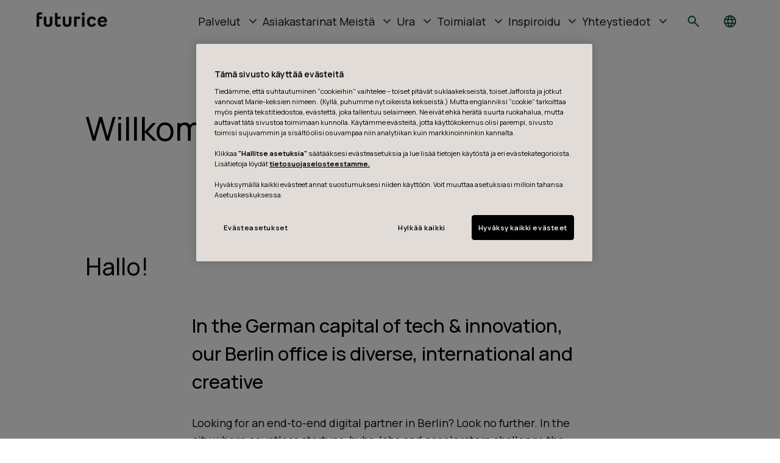

--- FILE ---
content_type: text/html; charset=utf-8
request_url: https://www.futurice.com/fi/office/germany
body_size: 25963
content:
<!DOCTYPE html><!--c476e84d_5656_47e0_9eea_--><html lang="fi-FI"><head><meta charSet="utf-8"/><meta name="viewport" content="width=device-width, initial-scale=1"/><link rel="preload" as="image" imageSrcSet="/_next/image?url=https%3A%2F%2Fimages.ctfassets.net%2Fpqts2v0qq7kz%2F77BKPnSD7yIIquQ8A0Awgc%2F8807d15b713490525d9b35c036d5aad9%2FAdobeStock_65412814.jpeg&amp;w=256&amp;q=75 256w, /_next/image?url=https%3A%2F%2Fimages.ctfassets.net%2Fpqts2v0qq7kz%2F77BKPnSD7yIIquQ8A0Awgc%2F8807d15b713490525d9b35c036d5aad9%2FAdobeStock_65412814.jpeg&amp;w=320&amp;q=75 320w, /_next/image?url=https%3A%2F%2Fimages.ctfassets.net%2Fpqts2v0qq7kz%2F77BKPnSD7yIIquQ8A0Awgc%2F8807d15b713490525d9b35c036d5aad9%2FAdobeStock_65412814.jpeg&amp;w=384&amp;q=75 384w, /_next/image?url=https%3A%2F%2Fimages.ctfassets.net%2Fpqts2v0qq7kz%2F77BKPnSD7yIIquQ8A0Awgc%2F8807d15b713490525d9b35c036d5aad9%2FAdobeStock_65412814.jpeg&amp;w=640&amp;q=75 640w, /_next/image?url=https%3A%2F%2Fimages.ctfassets.net%2Fpqts2v0qq7kz%2F77BKPnSD7yIIquQ8A0Awgc%2F8807d15b713490525d9b35c036d5aad9%2FAdobeStock_65412814.jpeg&amp;w=960&amp;q=75 960w, /_next/image?url=https%3A%2F%2Fimages.ctfassets.net%2Fpqts2v0qq7kz%2F77BKPnSD7yIIquQ8A0Awgc%2F8807d15b713490525d9b35c036d5aad9%2FAdobeStock_65412814.jpeg&amp;w=1280&amp;q=75 1280w, /_next/image?url=https%3A%2F%2Fimages.ctfassets.net%2Fpqts2v0qq7kz%2F77BKPnSD7yIIquQ8A0Awgc%2F8807d15b713490525d9b35c036d5aad9%2FAdobeStock_65412814.jpeg&amp;w=1440&amp;q=75 1440w" imageSizes="(min-width: 1440px) 2000px, 75vw"/><link rel="stylesheet" href="/_next/static/css/dbf6845250c1a558.css" data-precedence="next"/><link rel="stylesheet" href="/_next/static/css/5112b19ebb86ade8.css" data-precedence="next"/><link rel="stylesheet" href="/_next/static/css/939f080a6c57ee72.css" data-precedence="next"/><link rel="stylesheet" href="/_next/static/css/7b36ebc7c2d2e028.css" data-precedence="next"/><link rel="stylesheet" href="/_next/static/css/9f6792f9bc2e9b30.css" data-precedence="next"/><link rel="preload" as="script" fetchPriority="low" href="/_next/static/chunks/webpack-68cd4e9bf8b7e56a.js"/><script src="/_next/static/chunks/4bd1b696-21f374d1156f834a.js" async=""></script><script src="/_next/static/chunks/255-9005173036ce53dc.js" async=""></script><script src="/_next/static/chunks/main-app-a1ba30b4b8171af9.js" async=""></script><script src="/_next/static/chunks/707-0ab0f513c619edbc.js" async=""></script><script src="/_next/static/chunks/50-fb25a2202b6fe052.js" async=""></script><script src="/_next/static/chunks/736-6cec15f41176d8be.js" async=""></script><script src="/_next/static/chunks/119-54a350ea704a5bd9.js" async=""></script><script src="/_next/static/chunks/72-8cf6989ea6854fa5.js" async=""></script><script src="/_next/static/chunks/183-56076798cbf20534.js" async=""></script><script src="/_next/static/chunks/app/%5Blocale%5D/office/%5Bslug%5D/page-5a71ab9c081ec600.js" async=""></script><script src="/_next/static/chunks/378-176b763b72752429.js" async=""></script><script src="/_next/static/chunks/app/%5Blocale%5D/layout-095fe2fd80d4143b.js" async=""></script><script async="" src="https://cdn.cookielaw.org/consent/57800d82-b1a9-4bb9-b01c-8a2d1d65d942/OtAutoBlock.js" type="text/javascript"></script><script async="" data-document-language="true" data-domain-script="57800d82-b1a9-4bb9-b01c-8a2d1d65d942" src="https://cdn.cookielaw.org/scripttemplates/otSDKStub.js" type="text/javascript"></script><script src="/_next/static/chunks/app/%5Blocale%5D/page-5824cc6018b7d640.js" async=""></script><script src="/_next/static/chunks/app/%5Blocale%5D/error-bc9fa9d4ede98e13.js" async=""></script><script src="/_next/static/chunks/app/%5Blocale%5D/not-found-f955140f8b461b5a.js" async=""></script><link rel="preload" href="https://www.googletagmanager.com/gtm.js?id=GTM-N9S6287" as="script"/><link rel="preload" href="https://js-eu1.hs-scripts.com/553433.js" as="script"/><title>Germany — Futurice</title><meta name="description" content="Connect with our diverse team of tech experts in Berlin, Munich, and Stuttgart, Germany. We are your end-to-end digital partner, offering world-class digital engineering, user-centric ideas and innovative solutions for industry leaders and rising disruptors. Unleash your full innovation potential and make a difference with us today!"/><link rel="manifest" href="/site.webmanifest"/><meta name="robots" content="index, follow"/><link rel="canonical" href="https://www.futurice.com/fi/office/germany"/><link rel="alternate" type="application/rss+xml" href="https://www.futurice.com/rss.xml"/><meta property="og:title" content="Germany — Futurice"/><meta property="og:description" content="Connect with our diverse team of tech experts in Berlin, Munich, and Stuttgart, Germany. We are your end-to-end digital partner, offering world-class digital engineering, user-centric ideas and innovative solutions for industry leaders and rising disruptors. Unleash your full innovation potential and make a difference with us today!"/><meta property="og:url" content="https://www.futurice.com/fi/office/germany"/><meta property="og:image" content="https://images.ctfassets.net/pqts2v0qq7kz/77BKPnSD7yIIquQ8A0Awgc/8807d15b713490525d9b35c036d5aad9/AdobeStock_65412814.jpeg"/><meta property="og:type" content="article"/><meta name="twitter:card" content="summary_large_image"/><meta name="twitter:creator" content="@futurice"/><meta name="twitter:title" content="Germany — Futurice"/><meta name="twitter:description" content="Connect with our diverse team of tech experts in Berlin, Munich, and Stuttgart, Germany. We are your end-to-end digital partner, offering world-class digital engineering, user-centric ideas and innovative solutions for industry leaders and rising disruptors. Unleash your full innovation potential and make a difference with us today!"/><meta name="twitter:image" content="https://images.ctfassets.net/pqts2v0qq7kz/77BKPnSD7yIIquQ8A0Awgc/8807d15b713490525d9b35c036d5aad9/AdobeStock_65412814.jpeg"/><link rel="shortcut icon" href="/favicon-32x32.png"/><link rel="icon" href="/favicon-32x32.png"/><link rel="apple-touch-icon" href="/apple-touch-icon.png"/><link href="/favicon.ico" rel="icon" sizes="any"/><link href="/icon.svg" rel="icon" type="image/svg+xml"/><link href="/apple-touch-icon.png" rel="apple-touch-icon"/><link href="/favicon-32x32.png" rel="icon" sizes="32x32" type="image/png"/><link href="/favicon-16x16.png" rel="icon" sizes="16x16" type="image/png"/><link href="/site.webmanifest" rel="manifest"/><link color="#1e0c65" href="/safari-pinned-tab.svg" rel="mask-icon"/><link as="font" crossorigin="anonymous" href="/fonts/Manrope-Variable.woff2" rel="preload" type="font/woff2"/><link href="https://www.futurice.com/rss.xml" rel="alternate" title="Futurice — All blogs RSS" type="application/rss+xml"/><script type="application/ld+json">{"@context":"https://schema.org","@type":"Organization","address":[{"@type":"PostalAddress","addressCountry":"FI","addressLocality":"Helsinki","postalCode":"00100","streetAddress":"Kansakoulukatu 3"},{"@type":"PostalAddress","addressCountry":"FI","addressLocality":"Tampere","postalCode":"33100","streetAddress":"Kelloportinkatu 1 D"},{"@type":"PostalAddress","addressCountry":"SE","addressLocality":"Stockholm","postalCode":"11120","streetAddress":"Gamla Brogatan 32"},{"@type":"PostalAddress","addressCountry":"DE","addressLocality":"Berlin","postalCode":"10961","streetAddress":"Bergmannstraße 5, Haus 4"},{"@type":"PostalAddress","addressCountry":"DE","addressLocality":"München","postalCode":"80337","streetAddress":"Frauenlobstraße 2"},{"@type":"PostalAddress","addressCountry":"DE","addressLocality":"Stuttgart","postalCode":"70182","streetAddress":"Kernerstrasse 59"}],"description":"Futurice is an outcome-focused digital transformation company.","logo":"https://images.ctfassets.net/pqts2v0qq7kz/6bwapQuKfgQW0XPEddMxNh/4df111b01f594b008e8bebd9c62d9669/logo.svg","name":"Futurice","sameAs":["https://www.linkedin.com/company/futurice","https://www.instagram.com/futurice/"],"url":"https://www.futurice.com"}</script><script>function OptanonWrapper() {}</script><noscript><img alt="fb-pixel" loading="lazy" width="1" height="1" decoding="async" data-nimg="1" style="color:transparent;display:none" srcSet="/_next/image?url=https%3A%2F%2Fwww.facebook.com%2Ftr%3Fid%3D431729058485251%26ev%3DPageView%26noscript%3D1&amp;w=16&amp;q=75 1x" src="/_next/image?url=https%3A%2F%2Fwww.facebook.com%2Ftr%3Fid%3D431729058485251%26ev%3DPageView%26noscript%3D1&amp;w=16&amp;q=75"/></noscript><script src="/_next/static/chunks/polyfills-42372ed130431b0a.js" noModule=""></script></head><body><div hidden=""><!--$--><!--/$--></div><div id="__next"><div aria-hidden="true" class="searchBackdrop_backdrop__8xPG_"></div><header class="header_header__iAHWV header_header_pre_reveal__C7_1N"><div class="container header_header__inner__Jmhix"><a aria-label="Linkki etusivulle" class="header_header__logo_link__El5f1" href="/fi"><svg xmlns="http://www.w3.org/2000/svg" fill="none" viewBox="0 0 116 24" class="header_header__logo__D9kuU"><path fill="#000" fill-rule="evenodd" d="M0 5.37C0 2.167 1.984 0 5.635 0a7.4 7.4 0 0 1 4.284 1.3L8.254 4.245A2.88 2.88 0 0 0 6.27 3.54c-1.375 0-2.047.867-2.047 2.303v1.504h4.895V10.9H4.223v12.766H0V5.369ZM76.587.313a2.592 2.592 0 1 1-2.59 2.594v-.002a2.58 2.58 0 0 1 2.57-2.592zm21.05 11.777c-1.055-3.394-3.202-5.057-7.103-5.057v.01c-4.927 0-7.902 3.199-7.902 8.478 0 5.28 2.975 8.478 7.902 8.478 3.903 0 6.048-1.664 7.102-5.057l-3.9-.96c-.545 1.625-1.537 2.457-3.072 2.457-2.429 0-3.612-1.631-3.612-4.927s1.212-4.927 3.612-4.927c1.535 0 2.527.831 3.071 2.464l3.901-.96ZM74.44 7.353h4.225v16.318H74.44zm-8.604 3.552h5.662V7.353h-9.887v16.318h4.225zm-15.803 9.534c1.888 0 2.88-.96 2.88-3.455v-9.63h4.222v9.597c0 4.736-2.4 7.039-7.102 7.039-4.703 0-7.136-2.303-7.136-7.04V7.354h4.223v9.631c0 2.495 1.024 3.455 2.913 3.455ZM30.136 1.275h4.223v6.078h5.215v3.552h-5.215v7.223c0 1.76.928 2.303 2.143 2.303.96 0 1.504-.35 2.176-.959l1.633 3.014a7.34 7.34 0 0 1-4.544 1.498c-3.647 0-5.635-2.144-5.635-5.346zm-8.38 6.078v9.631h-.001c0 2.495-.993 3.455-2.88 3.455s-2.911-.96-2.911-3.455v-9.63H11.74v9.597c0 4.736 2.431 7.039 7.134 7.039s7.103-2.303 7.103-7.04V7.354zm86.246-.324c4.478 0 7.582 2.399 7.582 7.615v1.92h-11.038c.096 2.655 1.631 3.999 3.583 3.999 1.791 0 3.168-.896 3.901-2.432l3.393 1.733c-1.439 2.53-3.646 4.12-7.198 4.12-5.247 0-7.966-3.323-7.966-8.575 0-5.214 3.072-8.38 7.743-8.38m.095 3.364c-2.24 0-3.296 1.663-3.488 3.36h6.847c0-1.664-.767-3.36-3.359-3.36" clip-rule="evenodd"></path></svg></a><a class="header_header__skip_link__kiYJK" href="#main">Siirry suoraan pääsisältöön</a><button aria-controls="main-nav-menu" aria-expanded="false" aria-haspopup="true" aria-label="Toggle Navigation" class="menu_menu__toggle_button__H0VKF" data-target="#MainNavigation" type="button"><span class="menu_menu__toggle_button_icon__fYi7b"><div class="menuToggleIcon_icon__o3dS6"><span class="menuToggleIcon_line__b3e0N"></span><span class="menuToggleIcon_line__b3e0N"></span><span class="menuToggleIcon_line__b3e0N"></span></div></span></button><div class="menu_menu__wrapper__V2a7F"><div id="MainNavigation"><nav aria-label="Main"><ul class="menu_menu__nwie_" id="main-nav-menu"><li class="menu_menu__item__RBocN" id="2BdpBE2O0wFvtqi9uXipJ5"><a aria-current="false" class="menu_menu__link__z8jlM menu_menu__link_has_submenu__RNLja" href="/fi/services"><span class="menu_menu__link_label__sIb0h">Palvelut</span></a><button aria-controls="2BdpBE2O0wFvtqi9uXipJ5-flyoutSubmenu" aria-expanded="false" aria-haspopup="menu" class="menu_submenu__toggle_button__PmrxT" data-id="2BdpBE2O0wFvtqi9uXipJ5" data-testid="Palvelut submenu" type="button"><span class="menu_submenu__toggle_button_inner__xwFI4"><span class="screen-reader-only">Palvelut submenu</span><svg xmlns="http://www.w3.org/2000/svg" viewBox="0 0 48 48" aria-hidden="true" class="menu_submenu__toggle_button_icon__CLehx"><path d="M24 31.5 11.3 18.8l2.85-2.85L24 25.8l9.85-9.85 2.85 2.85z"></path></svg></span></button><ul class="menu_submenu__42HCw" id="2BdpBE2O0wFvtqi9uXipJ5-flyoutSubmenu"><li><a class="menu_submenu__link__KY5Hj menu_submenu__heading__hZ_CX" href="/fi/services"><span>Palvelut</span><svg xmlns="http://www.w3.org/2000/svg" viewBox="0 0 48 48" class="menu_submenu__heading_arrow__C1KCo"><path d="m12.65 36.65-2.8-2.8 9.9-9.9-9.9-9.9 2.8-2.8 12.65 12.7zm12.9 0-2.8-2.8 9.9-9.9-9.9-9.9 2.8-2.8 12.65 12.7z"></path></svg></a></li><li><a aria-current="false" class="menu_submenu__link__KY5Hj" href="/fi/services/strategy-transformation"><span>Strategy and Transformation</span></a></li><li><a aria-current="false" class="menu_submenu__link__KY5Hj" href="/fi/services/ai-workflows-automation"><span>AI Workflows &amp; Automation</span></a></li><li><a aria-current="false" class="menu_submenu__link__KY5Hj" href="/fi/services/digital-experiences"><span>Digital Experiences</span></a></li><li><a aria-current="false" class="menu_submenu__link__KY5Hj" href="/fi/services/platform-ai-modernization"><span>Platform &amp; AI Modernization</span></a></li><li><a aria-current="false" class="menu_submenu__link__KY5Hj" href="/fi/services/managed-services"><span>Jatkuvat palvelut</span></a></li></ul></li><li class="menu_menu__item__RBocN" id="1MIy21Kq5xplsxuxKg9lMT"><a aria-current="false" class="menu_menu__link__z8jlM" href="/fi/case-studies"><span class="menu_menu__link_label__sIb0h">Asiakastarinat</span></a></li><li class="menu_menu__item__RBocN" id="4yklUeRY9TrCgFcMuf4lCV"><a aria-current="false" class="menu_menu__link__z8jlM menu_menu__link_has_submenu__RNLja" href="/fi/about"><span class="menu_menu__link_label__sIb0h">Meistä</span></a><button aria-controls="4yklUeRY9TrCgFcMuf4lCV-flyoutSubmenu" aria-expanded="false" aria-haspopup="menu" class="menu_submenu__toggle_button__PmrxT" data-id="4yklUeRY9TrCgFcMuf4lCV" data-testid="Meistä submenu" type="button"><span class="menu_submenu__toggle_button_inner__xwFI4"><span class="screen-reader-only">Meistä submenu</span><svg xmlns="http://www.w3.org/2000/svg" viewBox="0 0 48 48" aria-hidden="true" class="menu_submenu__toggle_button_icon__CLehx"><path d="M24 31.5 11.3 18.8l2.85-2.85L24 25.8l9.85-9.85 2.85 2.85z"></path></svg></span></button><ul class="menu_submenu__42HCw" id="4yklUeRY9TrCgFcMuf4lCV-flyoutSubmenu"><li><a class="menu_submenu__link__KY5Hj menu_submenu__heading__hZ_CX" href="/fi/about"><span>Meistä</span><svg xmlns="http://www.w3.org/2000/svg" viewBox="0 0 48 48" class="menu_submenu__heading_arrow__C1KCo"><path d="m12.65 36.65-2.8-2.8 9.9-9.9-9.9-9.9 2.8-2.8 12.65 12.7zm12.9 0-2.8-2.8 9.9-9.9-9.9-9.9 2.8-2.8 12.65 12.7z"></path></svg></a></li><li><a aria-current="false" class="menu_submenu__link__KY5Hj" href="/fi/about/culture"><span>Futuricen kulttuuri</span></a></li><li><a aria-current="false" class="menu_submenu__link__KY5Hj" href="/fi/about/diversity-equity-inclusion"><span>Monimuotoisuus</span></a></li><li><a aria-current="false" class="menu_submenu__link__KY5Hj" href="/fi/about/our-journey"><span>Matkamme</span></a></li><li><a aria-current="false" class="menu_submenu__link__KY5Hj" href="/fi/about/family"><span>Futurice Family</span></a></li><li><a aria-current="false" class="menu_submenu__link__KY5Hj" href="/fi/about/partnerships"><span>Kumppanuudet</span></a></li></ul></li><li class="menu_menu__item__RBocN" id="4QjKrAYvnhrHqqfWgLVOqw"><a aria-current="false" class="menu_menu__link__z8jlM menu_menu__link_has_submenu__RNLja" href="/fi/careers"><span class="menu_menu__link_label__sIb0h">Ura</span></a><button aria-controls="4QjKrAYvnhrHqqfWgLVOqw-flyoutSubmenu" aria-expanded="false" aria-haspopup="menu" class="menu_submenu__toggle_button__PmrxT" data-id="4QjKrAYvnhrHqqfWgLVOqw" data-testid="Ura submenu" type="button"><span class="menu_submenu__toggle_button_inner__xwFI4"><span class="screen-reader-only">Ura submenu</span><svg xmlns="http://www.w3.org/2000/svg" viewBox="0 0 48 48" aria-hidden="true" class="menu_submenu__toggle_button_icon__CLehx"><path d="M24 31.5 11.3 18.8l2.85-2.85L24 25.8l9.85-9.85 2.85 2.85z"></path></svg></span></button><ul class="menu_submenu__42HCw" id="4QjKrAYvnhrHqqfWgLVOqw-flyoutSubmenu"><li><a class="menu_submenu__link__KY5Hj menu_submenu__heading__hZ_CX" href="/fi/careers"><span>Ura</span><svg xmlns="http://www.w3.org/2000/svg" viewBox="0 0 48 48" class="menu_submenu__heading_arrow__C1KCo"><path d="m12.65 36.65-2.8-2.8 9.9-9.9-9.9-9.9 2.8-2.8 12.65 12.7zm12.9 0-2.8-2.8 9.9-9.9-9.9-9.9 2.8-2.8 12.65 12.7z"></path></svg></a></li><li><a aria-current="false" class="menu_submenu__link__KY5Hj" href="/fi/careers/open-positions"><span>Avoimet työpaikat</span></a></li><li><a aria-current="false" class="menu_submenu__link__KY5Hj" href="/fi/careers/internships"><span>Harjoittelupaikat</span></a></li><li><a aria-current="false" class="menu_submenu__link__KY5Hj" href="/fi/careers/certification-program"><span>Sertifiointiohjelma</span></a></li></ul></li><li class="menu_menu__item__RBocN" id="7mh7452kXNXelV38bo7n1R"><a aria-current="false" class="menu_menu__link__z8jlM menu_menu__link_has_submenu__RNLja" href="/fi/industries"><span class="menu_menu__link_label__sIb0h">Toimialat</span></a><button aria-controls="7mh7452kXNXelV38bo7n1R-flyoutSubmenu" aria-expanded="false" aria-haspopup="menu" class="menu_submenu__toggle_button__PmrxT" data-id="7mh7452kXNXelV38bo7n1R" data-testid="Toimialat submenu" type="button"><span class="menu_submenu__toggle_button_inner__xwFI4"><span class="screen-reader-only">Toimialat submenu</span><svg xmlns="http://www.w3.org/2000/svg" viewBox="0 0 48 48" aria-hidden="true" class="menu_submenu__toggle_button_icon__CLehx"><path d="M24 31.5 11.3 18.8l2.85-2.85L24 25.8l9.85-9.85 2.85 2.85z"></path></svg></span></button><ul class="menu_submenu__42HCw" id="7mh7452kXNXelV38bo7n1R-flyoutSubmenu"><li><a class="menu_submenu__link__KY5Hj menu_submenu__heading__hZ_CX" href="/fi/industries"><span>Toimialat</span><svg xmlns="http://www.w3.org/2000/svg" viewBox="0 0 48 48" class="menu_submenu__heading_arrow__C1KCo"><path d="m12.65 36.65-2.8-2.8 9.9-9.9-9.9-9.9 2.8-2.8 12.65 12.7zm12.9 0-2.8-2.8 9.9-9.9-9.9-9.9 2.8-2.8 12.65 12.7z"></path></svg></a></li><li><a aria-current="false" class="menu_submenu__link__KY5Hj" href="/fi/industries/energy"><span>Energia-ala</span></a></li><li><a aria-current="false" class="menu_submenu__link__KY5Hj" href="/fi/industries/financial-services"><span>Finanssiala</span></a></li><li><a aria-current="false" class="menu_submenu__link__KY5Hj" href="/fi/industries/manufacturing"><span>Teollisuus</span></a></li><li><a aria-current="false" class="menu_submenu__link__KY5Hj" href="/fi/industries/media"><span>Media-ala</span></a></li><li><a aria-current="false" class="menu_submenu__link__KY5Hj" href="/fi/industries/public-sector"><span>Julkishallinto</span></a></li><li><a aria-current="false" class="menu_submenu__link__KY5Hj" href="/fi/industries/retail"><span>Kaupan ala</span></a></li></ul></li><li class="menu_menu__item__RBocN" id="1Mr2LpqfYthvUr4Qq0I35J"><a aria-current="false" class="menu_menu__link__z8jlM menu_menu__link_has_submenu__RNLja" href="/fi/insights"><span class="menu_menu__link_label__sIb0h">Inspiroidu</span></a><button aria-controls="1Mr2LpqfYthvUr4Qq0I35J-flyoutSubmenu" aria-expanded="false" aria-haspopup="menu" class="menu_submenu__toggle_button__PmrxT" data-id="1Mr2LpqfYthvUr4Qq0I35J" data-testid="Inspiroidu submenu" type="button"><span class="menu_submenu__toggle_button_inner__xwFI4"><span class="screen-reader-only">Inspiroidu submenu</span><svg xmlns="http://www.w3.org/2000/svg" viewBox="0 0 48 48" aria-hidden="true" class="menu_submenu__toggle_button_icon__CLehx"><path d="M24 31.5 11.3 18.8l2.85-2.85L24 25.8l9.85-9.85 2.85 2.85z"></path></svg></span></button><ul class="menu_submenu__42HCw" id="1Mr2LpqfYthvUr4Qq0I35J-flyoutSubmenu"><li><a class="menu_submenu__link__KY5Hj menu_submenu__heading__hZ_CX" href="/fi/insights"><span>Inspiroidu</span><svg xmlns="http://www.w3.org/2000/svg" viewBox="0 0 48 48" class="menu_submenu__heading_arrow__C1KCo"><path d="m12.65 36.65-2.8-2.8 9.9-9.9-9.9-9.9 2.8-2.8 12.65 12.7zm12.9 0-2.8-2.8 9.9-9.9-9.9-9.9 2.8-2.8 12.65 12.7z"></path></svg></a></li><li><a aria-current="false" class="menu_submenu__link__KY5Hj" href="/fi/blog"><span>Blogit</span></a></li><li><a aria-current="false" class="menu_submenu__link__KY5Hj" href="/fi/downloads"><span>Ladattavat</span></a></li><li><a aria-current="false" class="menu_submenu__link__KY5Hj" href="/fi/events"><span>Tapahtumat</span></a></li><li><a aria-current="false" class="menu_submenu__link__KY5Hj" href="/fi/newsletters"><span>Uutiskirjeet</span></a></li><li><a aria-current="false" class="menu_submenu__link__KY5Hj" href="/fi/podcast"><span>Podcastit</span></a></li><li><a aria-current="false" class="menu_submenu__link__KY5Hj" href="/fi/toolkits-and-frameworks"><span>Työkalut ja viitekehykset</span></a></li></ul></li><li class="menu_menu__item__RBocN" id="6ux9OrtoZDSVHLuXS291fv"><a aria-current="false" class="menu_menu__link__z8jlM menu_menu__link_has_submenu__RNLja" href="/fi/contact"><span class="menu_menu__link_label__sIb0h">Yhteystiedot</span></a><button aria-controls="6ux9OrtoZDSVHLuXS291fv-flyoutSubmenu" aria-expanded="false" aria-haspopup="menu" class="menu_submenu__toggle_button__PmrxT" data-id="6ux9OrtoZDSVHLuXS291fv" data-testid="Yhteystiedot submenu" type="button"><span class="menu_submenu__toggle_button_inner__xwFI4"><span class="screen-reader-only">Yhteystiedot submenu</span><svg xmlns="http://www.w3.org/2000/svg" viewBox="0 0 48 48" aria-hidden="true" class="menu_submenu__toggle_button_icon__CLehx"><path d="M24 31.5 11.3 18.8l2.85-2.85L24 25.8l9.85-9.85 2.85 2.85z"></path></svg></span></button><ul class="menu_submenu__42HCw" id="6ux9OrtoZDSVHLuXS291fv-flyoutSubmenu"><li><a class="menu_submenu__link__KY5Hj menu_submenu__heading__hZ_CX" href="/fi/contact"><span>Yhteystiedot</span><svg xmlns="http://www.w3.org/2000/svg" viewBox="0 0 48 48" class="menu_submenu__heading_arrow__C1KCo"><path d="m12.65 36.65-2.8-2.8 9.9-9.9-9.9-9.9 2.8-2.8 12.65 12.7zm12.9 0-2.8-2.8 9.9-9.9-9.9-9.9 2.8-2.8 12.65 12.7z"></path></svg></a></li><li><a aria-current="false" class="menu_submenu__link__KY5Hj" href="/fi/office/finland"><span>Finland</span></a></li><li><a aria-current="false" class="menu_submenu__link__KY5Hj" href="/fi/office/germany"><span>Germany</span></a></li><li><a aria-current="false" class="menu_submenu__link__KY5Hj" href="/fi/office/sweden"><span>Sweden</span></a></li><li><a aria-current="false" class="menu_submenu__link__KY5Hj" href="/fi/office/uk"><span>United Kingdom</span></a></li><li><a aria-current="false" class="menu_submenu__link__KY5Hj" href="/fi/office/usa"><span>USA</span></a></li><li><a aria-current="false" class="menu_submenu__link__KY5Hj" href="/fi/office/poland"><span>Poland</span></a></li><li><a aria-current="false" class="menu_submenu__link__KY5Hj" href="/fi/office/portugal"><span>Portugal</span></a></li><li><a aria-current="false" class="menu_submenu__link__KY5Hj" href="/fi/contact/media"><span>For media</span></a></li></ul></li></ul></nav></div></div><div class="header_header__buttons__RW4O1"><div class="headerSearch_search__wrapper__MuBrh"><button aria-controls="header-searchform" aria-expanded="false" aria-haspopup="dialog" class="headerSearch_search__toggle__mdHol" type="button"><span class="screen-reader-only">Näytä tai piilota haku</span><svg xmlns="http://www.w3.org/2000/svg" viewBox="0 0 48 48" aria-hidden="true" class="headerSearch_search__toggle_icon__b_GK_" height="24" width="24"><path d="m39.75 42.75-13.3-13.3Q25 30.65 23 31.35t-4.25.7q-5.65 0-9.525-3.9t-3.875-9.4 3.9-9.4 9.4-3.9q5.55 0 9.4 3.9t3.85 9.4q0 2.2-.65 4.15a13.2 13.2 0 0 1-1.95 3.7l13.35 13.25zM18.7 28.05q3.85 0 6.55-2.725t2.7-6.575c0-3.85-.9-4.758-2.7-6.575Q22.55 9.45 18.7 9.45q-3.95 0-6.675 2.725T9.3 18.75c0 3.85.908 4.758 2.725 6.575q2.726 2.725 6.675 2.725"></path></svg></button><form aria-label="Search form" class="headerSearch_searchform__jcd3m" id="header-searchform"><input aria-label="search" class="headerSearch_searchform__input__IjHEG" placeholder="Hae avainsanoilla" type="search" value=""/><button class="typography_button__wcxcP button_button__dM7gR button_button__dark__A86cH" type="submit">Hae</button></form></div><div class="languageChanger_language__switcher__brbBT"><div class="languageChanger_overlay__iKRab"></div><button aria-expanded="false" aria-haspopup="true" class="languageChanger_switcher_button__icvVq" type="button"><span class="screen-reader-only">Näytä tai piilota kielivalitsin</span><svg xmlns="http://www.w3.org/2000/svg" viewBox="0 0 20 20" aria-hidden="true" class="languageChanger_language__switcher_icon__C97lM" height="20" width="20"><path d="M10 20a9.7 9.7 0 0 1-3.875-.788 10.1 10.1 0 0 1-3.187-2.15 10.1 10.1 0 0 1-2.15-3.187A9.7 9.7 0 0 1 0 10q0-2.075.788-3.887a10.2 10.2 0 0 1 2.15-3.176A10.1 10.1 0 0 1 6.124.788 9.7 9.7 0 0 1 10 0q2.076 0 3.887.788a10.2 10.2 0 0 1 3.175 2.15 10.2 10.2 0 0 1 2.15 3.174A9.65 9.65 0 0 1 20 10a9.7 9.7 0 0 1-.788 3.875 10.1 10.1 0 0 1-2.15 3.188 10.2 10.2 0 0 1-3.175 2.15A9.65 9.65 0 0 1 10 20m0-2.05q.65-.9 1.125-1.875T11.9 14H8.1q.3 1.1.775 2.075T10 17.95m-2.6-.4q-.45-.824-.788-1.713A15 15 0 0 1 6.05 14H3.1a8.3 8.3 0 0 0 1.812 2.175A7.2 7.2 0 0 0 7.4 17.55m5.2 0a7.2 7.2 0 0 0 2.488-1.375A8.3 8.3 0 0 0 16.9 14h-2.95q-.225.95-.562 1.838a14 14 0 0 1-.788 1.712M2.25 12h3.4a13.208 13.208 0 0 1-.15-2 13 13 0 0 1 .15-2h-3.4A7.959 7.959 0 0 0 2 10a8 8 0 0 0 .25 2m5.4 0h4.7q.075-.5.113-.988.037-.487.037-1.012a13 13 0 0 0-.15-2h-4.7q-.075.5-.113.988Q7.5 9.475 7.5 10a13 13 0 0 0 .15 2m6.7 0h3.4a7.953 7.953 0 0 0 .25-2 8 8 0 0 0-.25-2h-3.4q.075.5.113.988.037.487.037 1.012a13 13 0 0 1-.15 2m-.4-6h2.95a8.3 8.3 0 0 0-1.812-2.175A7.2 7.2 0 0 0 12.6 2.45q.45.825.787 1.712.338.888.563 1.838M8.1 6h3.8q-.3-1.1-.775-2.075A12.7 12.7 0 0 0 10 2.05q-.65.9-1.125 1.875T8.1 6m-5 0h2.95q.225-.95.563-1.838.337-.887.787-1.712Q6 2.9 4.912 3.825A8.3 8.3 0 0 0 3.1 6"></path></svg></button><dialog aria-label="Select language" class="languageChanger_language__selector__gtGD9"><p class="languageChanger_description__5Iheu">Valitse kieli</p><ul class="languageChanger_language__list__rakvU"><li><button class="languageChanger_language__button__fq_lG" role="menuitem" type="button">English</button></li><li><button class="languageChanger_language__button__fq_lG" role="menuitem" type="button"><svg xmlns="http://www.w3.org/2000/svg" width="18" height="14" aria-hidden="true" class="languageChanger_language__switcher_icon__C97lM"><path d="M6.45 13.2.5 7.25l1.45-1.425 4.5 4.5L16.025.75l1.45 1.425z"></path></svg> <!-- -->Suomi</button></li><li><button class="languageChanger_language__button__fq_lG" role="menuitem" type="button">Deutsch</button></li><li><button class="languageChanger_language__button__fq_lG" role="menuitem" type="button">Svenska</button></li></ul></dialog></div></div></div></header><main id="main"><section class="hero_hero__JYL4I section" data-testid="hero"><div class="container grid"><h1 class="typography_heading__xl__PC_5t hero_hero__title___thtR">Willkommen in Deutschland</h1><div class="hero_hero__copy__Ya_c9"></div><figure class="hero_hero__image__Z0Btl"><img alt="Aerial view of Munich city" loading="eager" decoding="async" data-nimg="fill" style="position:absolute;height:100%;width:100%;left:0;top:0;right:0;bottom:0;color:transparent" sizes="(min-width: 1440px) 2000px, 75vw" srcSet="/_next/image?url=https%3A%2F%2Fimages.ctfassets.net%2Fpqts2v0qq7kz%2F77BKPnSD7yIIquQ8A0Awgc%2F8807d15b713490525d9b35c036d5aad9%2FAdobeStock_65412814.jpeg&amp;w=256&amp;q=75 256w, /_next/image?url=https%3A%2F%2Fimages.ctfassets.net%2Fpqts2v0qq7kz%2F77BKPnSD7yIIquQ8A0Awgc%2F8807d15b713490525d9b35c036d5aad9%2FAdobeStock_65412814.jpeg&amp;w=320&amp;q=75 320w, /_next/image?url=https%3A%2F%2Fimages.ctfassets.net%2Fpqts2v0qq7kz%2F77BKPnSD7yIIquQ8A0Awgc%2F8807d15b713490525d9b35c036d5aad9%2FAdobeStock_65412814.jpeg&amp;w=384&amp;q=75 384w, /_next/image?url=https%3A%2F%2Fimages.ctfassets.net%2Fpqts2v0qq7kz%2F77BKPnSD7yIIquQ8A0Awgc%2F8807d15b713490525d9b35c036d5aad9%2FAdobeStock_65412814.jpeg&amp;w=640&amp;q=75 640w, /_next/image?url=https%3A%2F%2Fimages.ctfassets.net%2Fpqts2v0qq7kz%2F77BKPnSD7yIIquQ8A0Awgc%2F8807d15b713490525d9b35c036d5aad9%2FAdobeStock_65412814.jpeg&amp;w=960&amp;q=75 960w, /_next/image?url=https%3A%2F%2Fimages.ctfassets.net%2Fpqts2v0qq7kz%2F77BKPnSD7yIIquQ8A0Awgc%2F8807d15b713490525d9b35c036d5aad9%2FAdobeStock_65412814.jpeg&amp;w=1280&amp;q=75 1280w, /_next/image?url=https%3A%2F%2Fimages.ctfassets.net%2Fpqts2v0qq7kz%2F77BKPnSD7yIIquQ8A0Awgc%2F8807d15b713490525d9b35c036d5aad9%2FAdobeStock_65412814.jpeg&amp;w=1440&amp;q=75 1440w" src="/_next/image?url=https%3A%2F%2Fimages.ctfassets.net%2Fpqts2v0qq7kz%2F77BKPnSD7yIIquQ8A0Awgc%2F8807d15b713490525d9b35c036d5aad9%2FAdobeStock_65412814.jpeg&amp;w=1440&amp;q=75"/></figure></div></section><section class="container grid section primaryContent_content__wrapper__RS8M1"><div class="primaryContent_content__titles_wrapper__OUJ7_"><h2 class="typography_heading__lg__WBfN2 primaryContent_content__title__w19Zq"><span id="hallo">Hallo!</span></h2></div><div class="primaryContent_content__segment__0yD51"><div class="typography_body__4D3BM markdown_markdown__9LXtv"><div><h3 class="typography_heading__md__fDSFm">In the German capital of tech &amp; innovation, our Berlin office is diverse, international and creative</h3><p>Looking for an end-to-end digital partner in Berlin? Look no further. In the city where countless startups, hubs, labs and accelerators challenge the status quo on a daily basis, we stand out. Our team consists of some of the most skilled people in tech, design and business you’ll ever find, from no less than 23 countries. Our key clients include both multinational industry leaders and up-and-coming disruptors – Volkswagen, E.ON, Daimler, Axel Springer and FRI:DAY, to name a few.</p></div></div></div><div class="primaryContent_content__segment__0yD51 primaryContent_content__segment_image__rgcJJ"><figure class="image_image__wrapper__a0pdS"><img alt="People gathering outside a brick building with &quot;hub.berlin&quot; sign, under white umbrellas with colourful balloons." loading="lazy" width="1024" height="683" decoding="async" data-nimg="1" class="image_image__edZPd" style="color:transparent" sizes="(min-width: 1440px) 2000px, 100vw" srcSet="/_next/image?url=https%3A%2F%2Fimages.ctfassets.net%2Fpqts2v0qq7kz%2Fv5A5wKN3vT6KgsIAJiEne%2F7d7b4140c1dcdabd3028e10f9467672d%2FAnneKleinFotografie_IMG_5532.jpeg.jpg&amp;w=320&amp;q=75 320w, /_next/image?url=https%3A%2F%2Fimages.ctfassets.net%2Fpqts2v0qq7kz%2Fv5A5wKN3vT6KgsIAJiEne%2F7d7b4140c1dcdabd3028e10f9467672d%2FAnneKleinFotografie_IMG_5532.jpeg.jpg&amp;w=384&amp;q=75 384w, /_next/image?url=https%3A%2F%2Fimages.ctfassets.net%2Fpqts2v0qq7kz%2Fv5A5wKN3vT6KgsIAJiEne%2F7d7b4140c1dcdabd3028e10f9467672d%2FAnneKleinFotografie_IMG_5532.jpeg.jpg&amp;w=640&amp;q=75 640w, /_next/image?url=https%3A%2F%2Fimages.ctfassets.net%2Fpqts2v0qq7kz%2Fv5A5wKN3vT6KgsIAJiEne%2F7d7b4140c1dcdabd3028e10f9467672d%2FAnneKleinFotografie_IMG_5532.jpeg.jpg&amp;w=960&amp;q=75 960w, /_next/image?url=https%3A%2F%2Fimages.ctfassets.net%2Fpqts2v0qq7kz%2Fv5A5wKN3vT6KgsIAJiEne%2F7d7b4140c1dcdabd3028e10f9467672d%2FAnneKleinFotografie_IMG_5532.jpeg.jpg&amp;w=1280&amp;q=75 1280w, /_next/image?url=https%3A%2F%2Fimages.ctfassets.net%2Fpqts2v0qq7kz%2Fv5A5wKN3vT6KgsIAJiEne%2F7d7b4140c1dcdabd3028e10f9467672d%2FAnneKleinFotografie_IMG_5532.jpeg.jpg&amp;w=1440&amp;q=75 1440w" src="/_next/image?url=https%3A%2F%2Fimages.ctfassets.net%2Fpqts2v0qq7kz%2Fv5A5wKN3vT6KgsIAJiEne%2F7d7b4140c1dcdabd3028e10f9467672d%2FAnneKleinFotografie_IMG_5532.jpeg.jpg&amp;w=1440&amp;q=75"/></figure></div><div class="primaryContent_content__segment__0yD51"><div class="typography_body__4D3BM markdown_markdown__9LXtv"><div><h3 class="typography_heading__md__fDSFm">Futurice Munich is a tight crew with a family feel and a startup vibe</h3><p>Munich boasts Germany’s strongest economy and it shows in the pace and ambition level of our office. Our premises are located in the heart of Munich, close to Sendlinger Tor, surrounded by buzzing life and cozy cafés. It&#x27;s a vibrant location where you can step out and recharge amidst the lively atmosphere of the city.</p></div></div></div><div class="primaryContent_content__segment__0yD51 primaryContent_content__segment_image__rgcJJ"><figure class="image_image__wrapper__a0pdS"><img alt="Historic Munich street view with the iconic twin turquoise domes of Frauenkirche cathedral rising above colourful buildings." loading="lazy" width="4500" height="3000" decoding="async" data-nimg="1" class="image_image__edZPd" style="color:transparent" sizes="(min-width: 1440px) 2000px, 100vw" srcSet="/_next/image?url=https%3A%2F%2Fimages.ctfassets.net%2Fpqts2v0qq7kz%2F1L92NmvYcFsqEWWT4BUoOa%2F810d93122edcf5e1792bd3284ebb9014%2FAdobeStock_315640628.jpeg&amp;w=320&amp;q=75 320w, /_next/image?url=https%3A%2F%2Fimages.ctfassets.net%2Fpqts2v0qq7kz%2F1L92NmvYcFsqEWWT4BUoOa%2F810d93122edcf5e1792bd3284ebb9014%2FAdobeStock_315640628.jpeg&amp;w=384&amp;q=75 384w, /_next/image?url=https%3A%2F%2Fimages.ctfassets.net%2Fpqts2v0qq7kz%2F1L92NmvYcFsqEWWT4BUoOa%2F810d93122edcf5e1792bd3284ebb9014%2FAdobeStock_315640628.jpeg&amp;w=640&amp;q=75 640w, /_next/image?url=https%3A%2F%2Fimages.ctfassets.net%2Fpqts2v0qq7kz%2F1L92NmvYcFsqEWWT4BUoOa%2F810d93122edcf5e1792bd3284ebb9014%2FAdobeStock_315640628.jpeg&amp;w=960&amp;q=75 960w, /_next/image?url=https%3A%2F%2Fimages.ctfassets.net%2Fpqts2v0qq7kz%2F1L92NmvYcFsqEWWT4BUoOa%2F810d93122edcf5e1792bd3284ebb9014%2FAdobeStock_315640628.jpeg&amp;w=1280&amp;q=75 1280w, /_next/image?url=https%3A%2F%2Fimages.ctfassets.net%2Fpqts2v0qq7kz%2F1L92NmvYcFsqEWWT4BUoOa%2F810d93122edcf5e1792bd3284ebb9014%2FAdobeStock_315640628.jpeg&amp;w=1440&amp;q=75 1440w" src="/_next/image?url=https%3A%2F%2Fimages.ctfassets.net%2Fpqts2v0qq7kz%2F1L92NmvYcFsqEWWT4BUoOa%2F810d93122edcf5e1792bd3284ebb9014%2FAdobeStock_315640628.jpeg&amp;w=1440&amp;q=75"/></figure></div><div class="primaryContent_content__segment__0yD51"><div class="typography_body__4D3BM markdown_markdown__9LXtv"><div><h3 class="typography_heading__md__fDSFm">Unleash your full innovation potential and make a difference together with us!</h3><p>In our multicultural and family-like office in Stuttgart we help businesses imagine and design a new future and bring it to life with world-class digital engineering and innovative user-centric ideas. Curious by nature and with a deep understanding of our clients and their business, we focus on making a real impact – together with you. Stop by our office in the heart of Stuttgart and immerse yourself in our unique culture built on values like trust, transparency and caring for each other.</p></div></div></div><div class="primaryContent_content__segment__0yD51 primaryContent_content__segment_image__rgcJJ"><figure class="image_image__wrapper__a0pdS"><img alt="Two smiling men sitting at wooden table in bright office, one in black t-shirt holding drink, other wearing orange cap." loading="lazy" width="3840" height="2161" decoding="async" data-nimg="1" class="image_image__edZPd" style="color:transparent" sizes="(min-width: 1440px) 2000px, 100vw" srcSet="/_next/image?url=https%3A%2F%2Fimages.ctfassets.net%2Fpqts2v0qq7kz%2F46a2SYOPbvpb9ADMyE7dDg%2F58b200be1ff6901765489ffe18e88219%2F20200915-DSC05737.jpeg.jpg&amp;w=320&amp;q=75 320w, /_next/image?url=https%3A%2F%2Fimages.ctfassets.net%2Fpqts2v0qq7kz%2F46a2SYOPbvpb9ADMyE7dDg%2F58b200be1ff6901765489ffe18e88219%2F20200915-DSC05737.jpeg.jpg&amp;w=384&amp;q=75 384w, /_next/image?url=https%3A%2F%2Fimages.ctfassets.net%2Fpqts2v0qq7kz%2F46a2SYOPbvpb9ADMyE7dDg%2F58b200be1ff6901765489ffe18e88219%2F20200915-DSC05737.jpeg.jpg&amp;w=640&amp;q=75 640w, /_next/image?url=https%3A%2F%2Fimages.ctfassets.net%2Fpqts2v0qq7kz%2F46a2SYOPbvpb9ADMyE7dDg%2F58b200be1ff6901765489ffe18e88219%2F20200915-DSC05737.jpeg.jpg&amp;w=960&amp;q=75 960w, /_next/image?url=https%3A%2F%2Fimages.ctfassets.net%2Fpqts2v0qq7kz%2F46a2SYOPbvpb9ADMyE7dDg%2F58b200be1ff6901765489ffe18e88219%2F20200915-DSC05737.jpeg.jpg&amp;w=1280&amp;q=75 1280w, /_next/image?url=https%3A%2F%2Fimages.ctfassets.net%2Fpqts2v0qq7kz%2F46a2SYOPbvpb9ADMyE7dDg%2F58b200be1ff6901765489ffe18e88219%2F20200915-DSC05737.jpeg.jpg&amp;w=1440&amp;q=75 1440w" src="/_next/image?url=https%3A%2F%2Fimages.ctfassets.net%2Fpqts2v0qq7kz%2F46a2SYOPbvpb9ADMyE7dDg%2F58b200be1ff6901765489ffe18e88219%2F20200915-DSC05737.jpeg.jpg&amp;w=1440&amp;q=75"/></figure></div></section><section class="has-background spotlight_spotlight__wrapper__M_NH7 spotlight_spotlight__wrapper_cream__T9k5T" data-testid="spotlight"><div class="container grid"><div class="spotlight_spotlight__intro__L88cc"><h2 class="typography_heading__lg__WBfN2 spotlight_spotlight__title___6hSF"><span id="contact-information">Contact Information</span></h2></div><div class="spotlight_spotlight__info_box__BfEqi spotlight_spotlight__info_box_3__W3WTq"><div class="typography_body__4D3BM markdown_markdown__9LXtv markdown_markdown__in_column__hoff_"><div><h3 class="typography_heading__md__fDSFm">Futurice Berlin</h3><p>Bergmannstraße 5, Haus 4<br aria-hidden="true"/>10961 Berlin<br aria-hidden="true"/>Germany</p></div></div></div><div class="spotlight_spotlight__info_box__BfEqi spotlight_spotlight__info_box_3__W3WTq"><div class="typography_body__4D3BM markdown_markdown__9LXtv markdown_markdown__in_column__hoff_"><div><h3 class="typography_heading__md__fDSFm">Futurice Munich</h3><p>Frauenlobstraße 2<br aria-hidden="true"/>80337 München<br aria-hidden="true"/>Germany</p></div></div></div><div class="spotlight_spotlight__info_box__BfEqi spotlight_spotlight__info_box_3__W3WTq"><div class="typography_body__4D3BM markdown_markdown__9LXtv markdown_markdown__in_column__hoff_"><div><h3 class="typography_heading__md__fDSFm">Futurice Stuttgart</h3><p>Sophienstrasse 21<br aria-hidden="true"/>70178 Stuttgart<br aria-hidden="true"/>Germany</p></div></div></div></div></section><section class="has-background spotlight_spotlight__wrapper__M_NH7 spotlight_spotlight__wrapper_rose__D_UdY section" data-testid="spotlight"><div class="container grid"><div class="spotlight_spotlight__intro__L88cc"><h2 class="typography_heading__lg__WBfN2 spotlight_spotlight__title___6hSF"><span id="invoicing">Invoicing</span></h2></div><div class="spotlight_spotlight__info_box__BfEqi spotlight_spotlight__info_box_2__Sein4"><div class="typography_body__4D3BM markdown_markdown__9LXtv markdown_markdown__in_column__hoff_"><div><h3 class="typography_heading__md__fDSFm">Paper</h3><p>Futurice GmbH<br aria-hidden="true"/>Rechnungswesen<br aria-hidden="true"/>Bergmannstraße 5<br aria-hidden="true"/>10961 Berlin</p></div></div></div><div class="spotlight_spotlight__info_box__BfEqi spotlight_spotlight__info_box_2__Sein4"><div class="typography_body__4D3BM markdown_markdown__9LXtv markdown_markdown__in_column__hoff_"><div><h3 class="typography_heading__md__fDSFm">E-invoicing</h3><p><a href="mailto:invoices.germany@futurice.com">invoices.germany@futurice.com</a>
VAT ID: DE272835332</p></div></div></div></div></section><section class="section" data-testid="linkGrid"><div class="container"><div class="grid linkGrid_link_grid__head_wrap__b0i3S"><h2 class="typography_heading__lg__WBfN2 linkGrid_link_grid__title__eJUdo"><span id="case-studies">Case studies</span></h2></div><ul class="grid linkGrid_link_grid__list__92c_S"><li class="linkGridItem_item__wrapper__1LczZ"><a class="linkGridItem_item__link__YZtcF" href="/fi/case-studies/bosch-pro360-data-driven-business"><figure class="linkGridItem_item__image__p7JcU"><img alt="" loading="lazy" width="4091" height="2728" decoding="async" data-nimg="1" style="color:transparent" sizes="(min-width: 1440px) 640w, (min-width: 960px) 40vw, (min-width: 640px) 60vw, 80vw" srcSet="/_next/image?url=https%3A%2F%2Fimages.ctfassets.net%2Fpqts2v0qq7kz%2F2xMFptVLXKRcZLZ0uTKBPA%2F9498dbbd754dd942b484e0c214202a12%2Fmockup-app-worker_cut_comp.jpg%3Ffit%3Dthumb&amp;w=128&amp;q=75 128w, /_next/image?url=https%3A%2F%2Fimages.ctfassets.net%2Fpqts2v0qq7kz%2F2xMFptVLXKRcZLZ0uTKBPA%2F9498dbbd754dd942b484e0c214202a12%2Fmockup-app-worker_cut_comp.jpg%3Ffit%3Dthumb&amp;w=256&amp;q=75 256w, /_next/image?url=https%3A%2F%2Fimages.ctfassets.net%2Fpqts2v0qq7kz%2F2xMFptVLXKRcZLZ0uTKBPA%2F9498dbbd754dd942b484e0c214202a12%2Fmockup-app-worker_cut_comp.jpg%3Ffit%3Dthumb&amp;w=320&amp;q=75 320w, /_next/image?url=https%3A%2F%2Fimages.ctfassets.net%2Fpqts2v0qq7kz%2F2xMFptVLXKRcZLZ0uTKBPA%2F9498dbbd754dd942b484e0c214202a12%2Fmockup-app-worker_cut_comp.jpg%3Ffit%3Dthumb&amp;w=384&amp;q=75 384w, /_next/image?url=https%3A%2F%2Fimages.ctfassets.net%2Fpqts2v0qq7kz%2F2xMFptVLXKRcZLZ0uTKBPA%2F9498dbbd754dd942b484e0c214202a12%2Fmockup-app-worker_cut_comp.jpg%3Ffit%3Dthumb&amp;w=640&amp;q=75 640w, /_next/image?url=https%3A%2F%2Fimages.ctfassets.net%2Fpqts2v0qq7kz%2F2xMFptVLXKRcZLZ0uTKBPA%2F9498dbbd754dd942b484e0c214202a12%2Fmockup-app-worker_cut_comp.jpg%3Ffit%3Dthumb&amp;w=960&amp;q=75 960w, /_next/image?url=https%3A%2F%2Fimages.ctfassets.net%2Fpqts2v0qq7kz%2F2xMFptVLXKRcZLZ0uTKBPA%2F9498dbbd754dd942b484e0c214202a12%2Fmockup-app-worker_cut_comp.jpg%3Ffit%3Dthumb&amp;w=1280&amp;q=75 1280w, /_next/image?url=https%3A%2F%2Fimages.ctfassets.net%2Fpqts2v0qq7kz%2F2xMFptVLXKRcZLZ0uTKBPA%2F9498dbbd754dd942b484e0c214202a12%2Fmockup-app-worker_cut_comp.jpg%3Ffit%3Dthumb&amp;w=1440&amp;q=75 1440w" src="/_next/image?url=https%3A%2F%2Fimages.ctfassets.net%2Fpqts2v0qq7kz%2F2xMFptVLXKRcZLZ0uTKBPA%2F9498dbbd754dd942b484e0c214202a12%2Fmockup-app-worker_cut_comp.jpg%3Ffit%3Dthumb&amp;w=1440&amp;q=75"/></figure><h3 class="typography_heading__sm__YtNGG linkGridItem_link_item__title__rqhTZ">Bosch</h3><p class="typography_body__4D3BM linkGridItem_item__teaser__FDVWQ">We supported Bosch in laying the foundation for a digital ecosystem to help on its journey to become more data-enabled, and expand its offering beyond hardware into new world-class digital services for its end-users.</p></a></li><li class="linkGridItem_item__wrapper__1LczZ"><a class="linkGridItem_item__link__YZtcF" href="/fi/case-studies/8fit-future-of-wellbeing"><figure class="linkGridItem_item__image__p7JcU"><img alt="" loading="lazy" width="2400" height="1666" decoding="async" data-nimg="1" style="color:transparent" sizes="(min-width: 1440px) 640w, (min-width: 960px) 40vw, (min-width: 640px) 60vw, 80vw" srcSet="/_next/image?url=https%3A%2F%2Fimages.ctfassets.net%2Fpqts2v0qq7kz%2F1kVw7U3JQaB8Rk0OZ3YKQA%2F01aae42f5dad39c5afd92eab5925f5d7%2F8fithero.jpg%3Ffit%3Dthumb&amp;w=128&amp;q=75 128w, /_next/image?url=https%3A%2F%2Fimages.ctfassets.net%2Fpqts2v0qq7kz%2F1kVw7U3JQaB8Rk0OZ3YKQA%2F01aae42f5dad39c5afd92eab5925f5d7%2F8fithero.jpg%3Ffit%3Dthumb&amp;w=256&amp;q=75 256w, /_next/image?url=https%3A%2F%2Fimages.ctfassets.net%2Fpqts2v0qq7kz%2F1kVw7U3JQaB8Rk0OZ3YKQA%2F01aae42f5dad39c5afd92eab5925f5d7%2F8fithero.jpg%3Ffit%3Dthumb&amp;w=320&amp;q=75 320w, /_next/image?url=https%3A%2F%2Fimages.ctfassets.net%2Fpqts2v0qq7kz%2F1kVw7U3JQaB8Rk0OZ3YKQA%2F01aae42f5dad39c5afd92eab5925f5d7%2F8fithero.jpg%3Ffit%3Dthumb&amp;w=384&amp;q=75 384w, /_next/image?url=https%3A%2F%2Fimages.ctfassets.net%2Fpqts2v0qq7kz%2F1kVw7U3JQaB8Rk0OZ3YKQA%2F01aae42f5dad39c5afd92eab5925f5d7%2F8fithero.jpg%3Ffit%3Dthumb&amp;w=640&amp;q=75 640w, /_next/image?url=https%3A%2F%2Fimages.ctfassets.net%2Fpqts2v0qq7kz%2F1kVw7U3JQaB8Rk0OZ3YKQA%2F01aae42f5dad39c5afd92eab5925f5d7%2F8fithero.jpg%3Ffit%3Dthumb&amp;w=960&amp;q=75 960w, /_next/image?url=https%3A%2F%2Fimages.ctfassets.net%2Fpqts2v0qq7kz%2F1kVw7U3JQaB8Rk0OZ3YKQA%2F01aae42f5dad39c5afd92eab5925f5d7%2F8fithero.jpg%3Ffit%3Dthumb&amp;w=1280&amp;q=75 1280w, /_next/image?url=https%3A%2F%2Fimages.ctfassets.net%2Fpqts2v0qq7kz%2F1kVw7U3JQaB8Rk0OZ3YKQA%2F01aae42f5dad39c5afd92eab5925f5d7%2F8fithero.jpg%3Ffit%3Dthumb&amp;w=1440&amp;q=75 1440w" src="/_next/image?url=https%3A%2F%2Fimages.ctfassets.net%2Fpqts2v0qq7kz%2F1kVw7U3JQaB8Rk0OZ3YKQA%2F01aae42f5dad39c5afd92eab5925f5d7%2F8fithero.jpg%3Ffit%3Dthumb&amp;w=1440&amp;q=75"/></figure><h3 class="typography_heading__sm__YtNGG linkGridItem_link_item__title__rqhTZ">8fit</h3><p class="typography_body__4D3BM linkGridItem_item__teaser__FDVWQ">Future-proofing a Berlin-based fitness startup</p></a></li><li class="linkGridItem_item__wrapper__1LczZ"><a class="linkGridItem_item__link__YZtcF" href="/fi/case-studies/bmw-customer-value-emobility-energy"><figure class="linkGridItem_item__image__p7JcU"><img alt="" loading="lazy" width="1877" height="1500" decoding="async" data-nimg="1" style="color:transparent" sizes="(min-width: 1440px) 640w, (min-width: 960px) 40vw, (min-width: 640px) 60vw, 80vw" srcSet="/_next/image?url=https%3A%2F%2Fimages.ctfassets.net%2Fpqts2v0qq7kz%2F1xehxWwDsEkUw4gQYoEMak%2F09e65c9b2916a3a2d883b9feb85cea31%2FP90243366-bmw-i-wallbox-for-charging-at-home-up-to-22kw-charging-power-optional-intelligent-use-of-own-solar-e-1877px.jpg%3Ffit%3Dthumb&amp;w=128&amp;q=75 128w, /_next/image?url=https%3A%2F%2Fimages.ctfassets.net%2Fpqts2v0qq7kz%2F1xehxWwDsEkUw4gQYoEMak%2F09e65c9b2916a3a2d883b9feb85cea31%2FP90243366-bmw-i-wallbox-for-charging-at-home-up-to-22kw-charging-power-optional-intelligent-use-of-own-solar-e-1877px.jpg%3Ffit%3Dthumb&amp;w=256&amp;q=75 256w, /_next/image?url=https%3A%2F%2Fimages.ctfassets.net%2Fpqts2v0qq7kz%2F1xehxWwDsEkUw4gQYoEMak%2F09e65c9b2916a3a2d883b9feb85cea31%2FP90243366-bmw-i-wallbox-for-charging-at-home-up-to-22kw-charging-power-optional-intelligent-use-of-own-solar-e-1877px.jpg%3Ffit%3Dthumb&amp;w=320&amp;q=75 320w, /_next/image?url=https%3A%2F%2Fimages.ctfassets.net%2Fpqts2v0qq7kz%2F1xehxWwDsEkUw4gQYoEMak%2F09e65c9b2916a3a2d883b9feb85cea31%2FP90243366-bmw-i-wallbox-for-charging-at-home-up-to-22kw-charging-power-optional-intelligent-use-of-own-solar-e-1877px.jpg%3Ffit%3Dthumb&amp;w=384&amp;q=75 384w, /_next/image?url=https%3A%2F%2Fimages.ctfassets.net%2Fpqts2v0qq7kz%2F1xehxWwDsEkUw4gQYoEMak%2F09e65c9b2916a3a2d883b9feb85cea31%2FP90243366-bmw-i-wallbox-for-charging-at-home-up-to-22kw-charging-power-optional-intelligent-use-of-own-solar-e-1877px.jpg%3Ffit%3Dthumb&amp;w=640&amp;q=75 640w, /_next/image?url=https%3A%2F%2Fimages.ctfassets.net%2Fpqts2v0qq7kz%2F1xehxWwDsEkUw4gQYoEMak%2F09e65c9b2916a3a2d883b9feb85cea31%2FP90243366-bmw-i-wallbox-for-charging-at-home-up-to-22kw-charging-power-optional-intelligent-use-of-own-solar-e-1877px.jpg%3Ffit%3Dthumb&amp;w=960&amp;q=75 960w, /_next/image?url=https%3A%2F%2Fimages.ctfassets.net%2Fpqts2v0qq7kz%2F1xehxWwDsEkUw4gQYoEMak%2F09e65c9b2916a3a2d883b9feb85cea31%2FP90243366-bmw-i-wallbox-for-charging-at-home-up-to-22kw-charging-power-optional-intelligent-use-of-own-solar-e-1877px.jpg%3Ffit%3Dthumb&amp;w=1280&amp;q=75 1280w, /_next/image?url=https%3A%2F%2Fimages.ctfassets.net%2Fpqts2v0qq7kz%2F1xehxWwDsEkUw4gQYoEMak%2F09e65c9b2916a3a2d883b9feb85cea31%2FP90243366-bmw-i-wallbox-for-charging-at-home-up-to-22kw-charging-power-optional-intelligent-use-of-own-solar-e-1877px.jpg%3Ffit%3Dthumb&amp;w=1440&amp;q=75 1440w" src="/_next/image?url=https%3A%2F%2Fimages.ctfassets.net%2Fpqts2v0qq7kz%2F1xehxWwDsEkUw4gQYoEMak%2F09e65c9b2916a3a2d883b9feb85cea31%2FP90243366-bmw-i-wallbox-for-charging-at-home-up-to-22kw-charging-power-optional-intelligent-use-of-own-solar-e-1877px.jpg%3Ffit%3Dthumb&amp;w=1440&amp;q=75"/></figure><h3 class="typography_heading__sm__YtNGG linkGridItem_link_item__title__rqhTZ">BMW</h3><p class="typography_body__4D3BM linkGridItem_item__teaser__FDVWQ">Learn how we helped BMW discover new customer value, with an emphasis on economy, sustainability, and supply security.</p></a></li></ul></div></section><section class="has-background callToAction_cta__wrapper__f2w_a section" data-testid="call-to-action"><div class="container callToAction_cta__inner__LHFEG"><div class="callToAction_cta__text_wrapper__z8DOc grid"><h2 class="typography_heading__lg__WBfN2 callToAction_cta__title__1MlUh"><span id="come-as-you-are">Come as you are!</span></h2><div class="callToAction_cta__body___Llt0"><div class="typography_lead__BYJ0A callToAction_cta__lead__EdcFJ"><div class="typography_body__4D3BM markdown_markdown__9LXtv"><p>Join Futurice Germany, a diverse, international and creative place to work and learn.</p></div></div><a class="typography_body__4D3BM linkButton_link_button__svSKd linkButton_link_button__solid__eHdrN" href="/fi/careers/open-positions"><span class="linkButton_link_button_text__YS6BI">Join us</span><span aria-hidden="true" class="linkButton_link_button_icon___it9Q"><svg xmlns="http://www.w3.org/2000/svg" width="24" height="24" viewBox="0 0 24 24" fill="none" stroke="currentColor" stroke-width="2" stroke-linecap="round" stroke-linejoin="round"><line x1="5" y1="12" x2="19" y2="12"></line><polyline points="12 5 19 12 12 19"></polyline></svg></span></a></div></div></div></section><section class="container section"><h2 class="typography_heading__lg__WBfN2 contactList_contact_list__heading__cRdVo"><span id="business-enquiries">Business enquiries</span></h2><ul class="grid contactList_contact_list__list__zfAyu"><li class="contactList_contact_list__list_item__6DWnj"><figure class="contactList_contact_list__image_wrap__XQ4EJ"><img alt="" loading="lazy" width="2631" height="2631" decoding="async" data-nimg="1" style="color:transparent" srcSet="/_next/image?url=https%3A%2F%2Fimages.ctfassets.net%2Fpqts2v0qq7kz%2F2hw2K2YSOPfpZVtAs5zRUa%2F144934e4fc4aa1fa841050cdea940cf4%2FSven_Sulz.JPG%3Ffit%3Dthumb%26w%3D360%26h%3D360&amp;w=1440&amp;q=75 1x" src="/_next/image?url=https%3A%2F%2Fimages.ctfassets.net%2Fpqts2v0qq7kz%2F2hw2K2YSOPfpZVtAs5zRUa%2F144934e4fc4aa1fa841050cdea940cf4%2FSven_Sulz.JPG%3Ffit%3Dthumb%26w%3D360%26h%3D360&amp;w=1440&amp;q=75"/></figure><div class="contactList_contact_list__info_container__ja2y0"><div class="contactList_contact_list__name__FUAoO">Sven Sulz</div><div>Managing Director, Germany</div><a class="contactList_contact_list__link__jbm2_" href="tel:+49 151 5422 2696">+49 151 5422 2696</a><a class="contactList_contact_list__link__jbm2_" href="mailto:sven.sulz@futurice.com">sven.sulz@futurice.com</a></div></li></ul></section><section class="container section"><h2 class="typography_heading__lg__WBfN2 contactList_contact_list__heading__cRdVo"><span id="marketing">Marketing</span></h2><ul class="grid contactList_contact_list__list__zfAyu"><li class="contactList_contact_list__list_item__6DWnj"><figure class="contactList_contact_list__image_wrap__XQ4EJ"><img alt="" loading="lazy" width="2700" height="2700" decoding="async" data-nimg="1" style="color:transparent" srcSet="/_next/image?url=https%3A%2F%2Fimages.ctfassets.net%2Fpqts2v0qq7kz%2F78YoGHsrCwCjuxvBu9neb6%2F1e978083160854f0a879421b314973d4%2FF-16.JPG%3Ffit%3Dthumb%26w%3D360%26h%3D360&amp;w=1440&amp;q=75 1x" src="/_next/image?url=https%3A%2F%2Fimages.ctfassets.net%2Fpqts2v0qq7kz%2F78YoGHsrCwCjuxvBu9neb6%2F1e978083160854f0a879421b314973d4%2FF-16.JPG%3Ffit%3Dthumb%26w%3D360%26h%3D360&amp;w=1440&amp;q=75"/></figure><div class="contactList_contact_list__info_container__ja2y0"><div class="contactList_contact_list__name__FUAoO">Essi Knuutila</div><div>Chief Marketing &amp; Communications Officer</div><a class="contactList_contact_list__link__jbm2_" href="tel:+358 40 590 3785">+358 40 590 3785</a><a class="contactList_contact_list__link__jbm2_" href="mailto:essi.knuutila@futurice.com">essi.knuutila@futurice.com</a></div></li></ul></section><section class="container section"><h2 class="typography_heading__lg__WBfN2 contactList_contact_list__heading__cRdVo"><span id="recruitment">Recruitment</span></h2><ul class="grid contactList_contact_list__list__zfAyu"><li class="contactList_contact_list__list_item__6DWnj"><figure class="contactList_contact_list__image_wrap__XQ4EJ"><img alt="" loading="lazy" width="512" height="512" decoding="async" data-nimg="1" style="color:transparent" srcSet="/_next/image?url=https%3A%2F%2Fimages.ctfassets.net%2Fpqts2v0qq7kz%2F24YcqbrpXXmVlJu4GBdZ4P%2F8bbb4682052e77c5c84d20a1d9ec0b7f%2FTheresa_1.png%3Ffit%3Dthumb%26w%3D360%26h%3D360&amp;w=640&amp;q=75 1x, /_next/image?url=https%3A%2F%2Fimages.ctfassets.net%2Fpqts2v0qq7kz%2F24YcqbrpXXmVlJu4GBdZ4P%2F8bbb4682052e77c5c84d20a1d9ec0b7f%2FTheresa_1.png%3Ffit%3Dthumb%26w%3D360%26h%3D360&amp;w=1280&amp;q=75 2x" src="/_next/image?url=https%3A%2F%2Fimages.ctfassets.net%2Fpqts2v0qq7kz%2F24YcqbrpXXmVlJu4GBdZ4P%2F8bbb4682052e77c5c84d20a1d9ec0b7f%2FTheresa_1.png%3Ffit%3Dthumb%26w%3D360%26h%3D360&amp;w=1280&amp;q=75"/></figure><div class="contactList_contact_list__info_container__ja2y0"><div class="contactList_contact_list__name__FUAoO">Theresa Glanzberg</div><div>Talent Partner HC</div><a class="contactList_contact_list__link__jbm2_" href="mailto:theresa.glanzberg@futurice.com">theresa.glanzberg@futurice.com</a></div></li></ul></section><!--$--><!--/$--></main><div class="footer_footer__background__UqQu2"></div><footer class="footer_footer__wrapper__WG_Cz" data-testid="footer"><div class="container"><div class="footer_footer__menu__Zh3QK grid grid-double-first-column" data-testid="footer-menu"><nav aria-labelledby="footer-menu-col-0" class="footer_footer__site_column___AT8E"><div class="typography_heading__xxs__Jb9i9 footer_footer__column_title__EBUjB" id="footer-menu-col-0">Sivukartta</div><ul><li class="footer_footer__menu_link__EKNZs"><a class="typography_body__4D3BM" href="/fi/services">Palvelut</a></li><li class="footer_footer__menu_link__EKNZs"><a class="typography_body__4D3BM" href="/fi/case-studies">Asiakastarinat</a></li><li class="footer_footer__menu_link__EKNZs"><a class="typography_body__4D3BM" href="/fi/about">Meistä</a></li><li class="footer_footer__menu_link__EKNZs"><a class="typography_body__4D3BM" href="/fi/careers">Ura</a></li><li class="footer_footer__menu_link__EKNZs"><a class="typography_body__4D3BM" href="/fi/insights">Inspiroidu</a></li><li class="footer_footer__menu_link__EKNZs"><a class="typography_body__4D3BM" href="/fi/contact">Yhteystiedot</a></li></ul></nav><nav aria-labelledby="footer-menu-col-1" class="footer_footer__site_column___AT8E"><div class="typography_heading__xxs__Jb9i9 footer_footer__column_title__EBUjB" id="footer-menu-col-1">Yhteystiedot</div><ul><li class="footer_footer__menu_link__EKNZs"><a class="typography_body__4D3BM" href="/fi/office/finland">Finland</a></li><li class="footer_footer__menu_link__EKNZs"><a class="typography_body__4D3BM" href="/fi/office/germany">Germany</a></li><li class="footer_footer__menu_link__EKNZs"><a class="typography_body__4D3BM" href="/fi/office/sweden">Sweden</a></li><li class="footer_footer__menu_link__EKNZs"><a class="typography_body__4D3BM" href="/fi/office/uk">United Kingdom</a></li><li class="footer_footer__menu_link__EKNZs"><a class="typography_body__4D3BM" href="/fi/office/usa">USA</a></li><li class="footer_footer__menu_link__EKNZs"><a class="typography_body__4D3BM" href="/fi/office/poland">Poland</a></li><li class="footer_footer__menu_link__EKNZs"><a class="typography_body__4D3BM" href="/fi/office/portugal">Portugal</a></li></ul></nav><nav aria-labelledby="footer-menu-col-2" class="footer_footer__site_column___AT8E"><div class="typography_heading__xxs__Jb9i9 footer_footer__column_title__EBUjB" id="footer-menu-col-2">Seuraa meitä</div><ul><li class="footer_footer__menu_link__EKNZs"><a href="https://www.facebook.com/futurice" class="typography_body__4D3BM" rel="noopener noreferrer" target="_blank">Facebook</a></li><li class="footer_footer__menu_link__EKNZs"><a href="https://www.instagram.com/futurice/" class="typography_body__4D3BM" rel="noopener noreferrer" target="_blank">Instagram</a></li><li class="footer_footer__menu_link__EKNZs"><a href="https://www.linkedin.com/company/futurice" class="typography_body__4D3BM" rel="noopener noreferrer" target="_blank">LinkedIn</a></li><li class="footer_footer__menu_link__EKNZs"><a href="https://twitter.com/futurice" class="typography_body__4D3BM" rel="noopener noreferrer" target="_blank">X</a></li><li class="footer_footer__menu_link__EKNZs"><a href="https://www.youtube.com/c/Futurice-Official" class="typography_body__4D3BM" rel="noopener noreferrer" target="_blank">YouTube</a></li></ul></nav><nav aria-labelledby="footer-menu-col-3" class="footer_footer__site_column___AT8E"><div class="typography_heading__xxs__Jb9i9 footer_footer__column_title__EBUjB" id="footer-menu-col-3">Family-yhtiöt</div><ul><li class="footer_footer__menu_link__EKNZs"><a href="https://www.columbiaroad.com/" class="typography_body__4D3BM" rel="noopener noreferrer" target="_blank">Columbia Road</a></li><li class="footer_footer__menu_link__EKNZs"><a href="https://www.frampartners.com/" class="typography_body__4D3BM" rel="noopener noreferrer" target="_blank">Fram Partners</a></li><li class="footer_footer__menu_link__EKNZs"><a href="https://meltlake.com/" class="typography_body__4D3BM" rel="noopener noreferrer" target="_blank">Meltlake</a></li><li class="footer_footer__menu_link__EKNZs"><a href="https://qlarify.fi" class="typography_body__4D3BM" rel="noopener noreferrer" target="_blank">Qlarify</a></li><li class="footer_footer__menu_link__EKNZs"><a href="https://www.recordlydata.com/" class="typography_body__4D3BM" rel="noopener noreferrer" target="_blank">Recordly</a></li><li class="footer_footer__menu_link__EKNZs"><a href="https://www.thriv.dev/" class="typography_body__4D3BM" rel="noopener noreferrer" target="_blank">Thriv</a></li></ul></nav></div><div class="footer_footer_logo_and_theme_toggle__m8hjJ"><a aria-label="Link to home page" class="footer_footer__companyLogo_cta__xpYXv" href="/fi"><svg xmlns="http://www.w3.org/2000/svg" fill="none" viewBox="0 0 116 24" class="footer_footer__logo__7k2hs" height="24" width="116"><path fill="#000" fill-rule="evenodd" d="M0 5.37C0 2.167 1.984 0 5.635 0a7.4 7.4 0 0 1 4.284 1.3L8.254 4.245A2.88 2.88 0 0 0 6.27 3.54c-1.375 0-2.047.867-2.047 2.303v1.504h4.895V10.9H4.223v12.766H0V5.369ZM76.587.313a2.592 2.592 0 1 1-2.59 2.594v-.002a2.58 2.58 0 0 1 2.57-2.592zm21.05 11.777c-1.055-3.394-3.202-5.057-7.103-5.057v.01c-4.927 0-7.902 3.199-7.902 8.478 0 5.28 2.975 8.478 7.902 8.478 3.903 0 6.048-1.664 7.102-5.057l-3.9-.96c-.545 1.625-1.537 2.457-3.072 2.457-2.429 0-3.612-1.631-3.612-4.927s1.212-4.927 3.612-4.927c1.535 0 2.527.831 3.071 2.464l3.901-.96ZM74.44 7.353h4.225v16.318H74.44zm-8.604 3.552h5.662V7.353h-9.887v16.318h4.225zm-15.803 9.534c1.888 0 2.88-.96 2.88-3.455v-9.63h4.222v9.597c0 4.736-2.4 7.039-7.102 7.039-4.703 0-7.136-2.303-7.136-7.04V7.354h4.223v9.631c0 2.495 1.024 3.455 2.913 3.455ZM30.136 1.275h4.223v6.078h5.215v3.552h-5.215v7.223c0 1.76.928 2.303 2.143 2.303.96 0 1.504-.35 2.176-.959l1.633 3.014a7.34 7.34 0 0 1-4.544 1.498c-3.647 0-5.635-2.144-5.635-5.346zm-8.38 6.078v9.631h-.001c0 2.495-.993 3.455-2.88 3.455s-2.911-.96-2.911-3.455v-9.63H11.74v9.597c0 4.736 2.431 7.039 7.134 7.039s7.103-2.303 7.103-7.04V7.354zm86.246-.324c4.478 0 7.582 2.399 7.582 7.615v1.92h-11.038c.096 2.655 1.631 3.999 3.583 3.999 1.791 0 3.168-.896 3.901-2.432l3.393 1.733c-1.439 2.53-3.646 4.12-7.198 4.12-5.247 0-7.966-3.323-7.966-8.575 0-5.214 3.072-8.38 7.743-8.38m.095 3.364c-2.24 0-3.296 1.663-3.488 3.36h6.847c0-1.664-.767-3.36-3.359-3.36" clip-rule="evenodd"></path></svg></a><div class="themeToggle_theme__toggle_wrapper__eEPBY"><div class="themeToggle_theme__toggle__QXOvz"><div class="themeToggle_theme__toggle_focus_wrapper__nA_uh"><label class="themeToggle_theme__toggle_label__Dq8mJ " for="theme-switch"><input aria-label="theme-switch" class="themeToggle_theme__toggle_checkbox__mnh8e" id="theme-switch" type="checkbox"/><span class="themeToggle_circle__005p1 "></span><svg xmlns="http://www.w3.org/2000/svg" width="17" height="16" fill="none" class="themeToggle_icon__KseTq themeToggle_sun__icon__OrUNP"><mask id="sun_svg__a" width="17" height="17" x="0" y="-0.5" fill="#000" maskUnits="userSpaceOnUse"><path fill="#fff" d="M0-.5h17v17H0z"></path><path fill-rule="evenodd" d="M8.144 3.357V.5h1v2.857zM11.721 8a3.214 3.214 0 1 1-6.429 0 3.214 3.214 0 0 1 6.429 0m-3.577 4.644V15.5h1v-2.857zm-2.976-7.98-2.02-2.02.707-.707 2.02 2.02zm6.568 6.567 2.02 2.02.707-.706-2.02-2.02zm-6.568.111-2.02 2.02-.707-.707 2.02-2.02zm6.568-6.567 2.02-2.02-.707-.707-2.02 2.02zM3.857 8.356H1v-1h2.857zm9.289 0h2.857v-1h-2.857z" clip-rule="evenodd"></path></mask><path fill="#FF8064" fill-rule="evenodd" d="M8.144 3.357V.5h1v2.857zM11.721 8a3.214 3.214 0 1 1-6.429 0 3.214 3.214 0 0 1 6.429 0m-3.577 4.644V15.5h1v-2.857zm-2.976-7.98-2.02-2.02.707-.707 2.02 2.02zm6.568 6.567 2.02 2.02.707-.706-2.02-2.02zm-6.568.111-2.02 2.02-.707-.707 2.02-2.02zm6.568-6.567 2.02-2.02-.707-.707-2.02 2.02zM3.857 8.356H1v-1h2.857zm9.289 0h2.857v-1h-2.857z" clip-rule="evenodd"></path><path fill="#FF8064" d="M8.144.5V.3h-.2v.2zm0 2.857h-.2v.2h.2zm1-2.857h.2V.3h-.2zm0 2.857v.2h.2v-.2zm-1 12.143h-.2v.2h.2zm0-2.857v-.2h-.2v.2zm1 2.857v.2h.2v-.2zm0-2.857h.2v-.2h-.2zm-5.996-10-.142-.141-.141.141.141.142zm2.02 2.02-.141.142.141.141.141-.141zM3.855 1.937l.141-.141-.141-.142-.142.142zm2.02 2.02.142.142.14-.142-.14-.141zm7.881 9.295-.141.141.141.142.142-.142zm-2.02-2.02-.142-.142-.141.141.141.142zm2.727 1.313.142.141.141-.141-.141-.142zm-2.02-2.02.141-.142-.141-.142-.141.142zm-9.295 2.838-.142.14.142.142.141-.141zm2.02-2.02.141.14.142-.14-.142-.142zm-2.727 1.312-.142-.141-.141.141.141.142zm2.02-2.02.141-.142-.141-.14-.142.14zm9.295-7.88.142.141.141-.141-.141-.142zm-2.02 2.02-.142.142.142.141.141-.141zm1.313-2.727.142-.142-.142-.141-.141.141zm-2.02 2.02-.142-.141-.141.141.141.142zM1 8.357H.8v.2H1zm2.857 0v.2h.2v-.2zM1 7.356v-.2H.8v.2zm2.857 0h.2v-.2h-.2zm12.146 1v.2h.2v-.2zm-2.857 0h-.2v.2h.2zm2.857-1h.2v-.2h-.2zm-2.857 0v-.2h-.2v.2zM7.944.5v2.857h.4V.5zm1.2-.2h-1v.4h1zm.2 3.057V.5h-.4v2.857zm-1.2.2h1v-.4h-1zm.362 7.857a3.414 3.414 0 0 0 3.415-3.415h-.4a3.014 3.014 0 0 1-3.015 3.015zM5.092 7.999a3.414 3.414 0 0 0 3.414 3.415v-.4a3.014 3.014 0 0 1-3.014-3.015zm3.414-3.414a3.414 3.414 0 0 0-3.414 3.414h.4a3.014 3.014 0 0 1 3.014-3.014zm3.415 3.414a3.414 3.414 0 0 0-3.415-3.414v.4a3.014 3.014 0 0 1 3.015 3.014zm-3.577 7.5v-2.857h-.4V15.5zm.8-.2h-1v.4h1zm-.2-2.656V15.5h.4v-2.857zm-.8.2h1v-.4h-1zM3.006 2.784l2.02 2.02.283-.283-2.02-2.02zm.707-.99-.707.707.283.283.707-.708zm2.304 2.02-2.02-2.02-.284.282 2.02 2.02zm-.708.99.708-.707-.283-.283-.707.707zm8.589 8.304-2.02-2.02-.284.283 2.02 2.02zm.424-.707-.707.707.283.283.707-.707zm-2.02-1.737 2.02 2.02.283-.283-2.02-2.02zm-.425.707.707-.707-.282-.283-.708.707zm-8.588 2.13 2.02-2.02-.282-.282-2.02 2.02zm-.99-.706.707.707.283-.283-.707-.707zm2.02-2.303-2.02 2.02.283.283 2.02-2.02zm.99.707-.707-.707-.283.282.708.707zm8.306-8.587-2.02 2.02.282.283 2.02-2.02zm-.707-.425.707.707.283-.283-.707-.707zm-1.738 2.02 2.02-2.02-.282-.283-2.02 2.02zm.707.425-.707-.707-.283.283.707.707zM1 8.556h2.857v-.4H1zm-.2-1.2v1h.4v-1zm3.057-.2H1v.4h2.857zm.2 1.2v-1h-.4v1zm11.946-.2h-2.857v.4h2.857zm-.2-.8v1h.4v-1zm-2.657.2h2.857v-.4h-2.857zm.2.8v-1h-.4v1z" mask="url(#sun_svg__a)"></path></svg></label></div></div></div></div><div class="footer_footer__copyright_cta__OADav" data-testid="copyright_cta"><div class="footer_footer__tag__Bi5bq typography_body__sm__QHB8D">We are part of the Futurice family</div><div class="footer_footer__copyright_text__kKUJZ typography_body__sm__QHB8D"><div>© 2026 Futurice. All rights reserved</div><div></div></div></div></div></footer></div><script src="/_next/static/chunks/webpack-68cd4e9bf8b7e56a.js" id="_R_" async=""></script><script>(self.__next_f=self.__next_f||[]).push([0])</script><script>self.__next_f.push([1,"1:\"$Sreact.fragment\"\n2:I[9766,[],\"\"]\n3:I[8924,[],\"\"]\n6:I[4431,[],\"OutletBoundary\"]\n8:I[5278,[],\"AsyncMetadataOutlet\"]\na:I[4431,[],\"ViewportBoundary\"]\nc:I[4431,[],\"MetadataBoundary\"]\nd:\"$Sreact.suspense\"\nf:I[7150,[],\"\"]\n:HL[\"/_next/static/css/dbf6845250c1a558.css\",\"style\"]\n:HL[\"/_next/static/css/5112b19ebb86ade8.css\",\"style\"]\n:HL[\"/_next/static/css/939f080a6c57ee72.css\",\"style\"]\n:HL[\"/_next/static/css/7b36ebc7c2d2e028.css\",\"style\"]\n:HL[\"/_next/static/css/9f6792f9bc2e9b30.css\",\"style\"]\n"])</script><script>self.__next_f.push([1,"0:{\"P\":null,\"b\":\"c476e84d-5656-47e0-9eea-2419c6f567da\",\"p\":\"\",\"c\":[\"\",\"fi-FI\",\"office\",\"germany\"],\"i\":false,\"f\":[[[\"\",{\"children\":[[\"locale\",\"fi-FI\",\"d\"],{\"children\":[\"office\",{\"children\":[[\"slug\",\"germany\",\"d\"],{\"children\":[\"__PAGE__\",{}]}]}]},\"$undefined\",\"$undefined\",true]}],[\"\",[\"$\",\"$1\",\"c\",{\"children\":[null,[\"$\",\"$L2\",null,{\"parallelRouterKey\":\"children\",\"error\":\"$undefined\",\"errorStyles\":\"$undefined\",\"errorScripts\":\"$undefined\",\"template\":[\"$\",\"$L3\",null,{}],\"templateStyles\":\"$undefined\",\"templateScripts\":\"$undefined\",\"notFound\":[[[\"$\",\"title\",null,{\"children\":\"404: This page could not be found.\"}],[\"$\",\"div\",null,{\"style\":{\"fontFamily\":\"system-ui,\\\"Segoe UI\\\",Roboto,Helvetica,Arial,sans-serif,\\\"Apple Color Emoji\\\",\\\"Segoe UI Emoji\\\"\",\"height\":\"100vh\",\"textAlign\":\"center\",\"display\":\"flex\",\"flexDirection\":\"column\",\"alignItems\":\"center\",\"justifyContent\":\"center\"},\"children\":[\"$\",\"div\",null,{\"children\":[[\"$\",\"style\",null,{\"dangerouslySetInnerHTML\":{\"__html\":\"body{color:#000;background:#fff;margin:0}.next-error-h1{border-right:1px solid rgba(0,0,0,.3)}@media (prefers-color-scheme:dark){body{color:#fff;background:#000}.next-error-h1{border-right:1px solid rgba(255,255,255,.3)}}\"}}],[\"$\",\"h1\",null,{\"className\":\"next-error-h1\",\"style\":{\"display\":\"inline-block\",\"margin\":\"0 20px 0 0\",\"padding\":\"0 23px 0 0\",\"fontSize\":24,\"fontWeight\":500,\"verticalAlign\":\"top\",\"lineHeight\":\"49px\"},\"children\":404}],[\"$\",\"div\",null,{\"style\":{\"display\":\"inline-block\"},\"children\":[\"$\",\"h2\",null,{\"style\":{\"fontSize\":14,\"fontWeight\":400,\"lineHeight\":\"49px\",\"margin\":0},\"children\":\"This page could not be found.\"}]}]]}]}]],[]],\"forbidden\":\"$undefined\",\"unauthorized\":\"$undefined\"}]]}],{\"children\":[[\"locale\",\"fi-FI\",\"d\"],[\"$\",\"$1\",\"c\",{\"children\":[[[\"$\",\"link\",\"0\",{\"rel\":\"stylesheet\",\"href\":\"/_next/static/css/dbf6845250c1a558.css\",\"precedence\":\"next\",\"crossOrigin\":\"$undefined\",\"nonce\":\"$undefined\"}],[\"$\",\"link\",\"1\",{\"rel\":\"stylesheet\",\"href\":\"/_next/static/css/5112b19ebb86ade8.css\",\"precedence\":\"next\",\"crossOrigin\":\"$undefined\",\"nonce\":\"$undefined\"}],[\"$\",\"link\",\"2\",{\"rel\":\"stylesheet\",\"href\":\"/_next/static/css/939f080a6c57ee72.css\",\"precedence\":\"next\",\"crossOrigin\":\"$undefined\",\"nonce\":\"$undefined\"}],[\"$\",\"link\",\"3\",{\"rel\":\"stylesheet\",\"href\":\"/_next/static/css/7b36ebc7c2d2e028.css\",\"precedence\":\"next\",\"crossOrigin\":\"$undefined\",\"nonce\":\"$undefined\"}]],\"$L4\"]}],{\"children\":[\"office\",[\"$\",\"$1\",\"c\",{\"children\":[null,[\"$\",\"$L2\",null,{\"parallelRouterKey\":\"children\",\"error\":\"$undefined\",\"errorStyles\":\"$undefined\",\"errorScripts\":\"$undefined\",\"template\":[\"$\",\"$L3\",null,{}],\"templateStyles\":\"$undefined\",\"templateScripts\":\"$undefined\",\"notFound\":\"$undefined\",\"forbidden\":\"$undefined\",\"unauthorized\":\"$undefined\"}]]}],{\"children\":[[\"slug\",\"germany\",\"d\"],[\"$\",\"$1\",\"c\",{\"children\":[null,[\"$\",\"$L2\",null,{\"parallelRouterKey\":\"children\",\"error\":\"$undefined\",\"errorStyles\":\"$undefined\",\"errorScripts\":\"$undefined\",\"template\":[\"$\",\"$L3\",null,{}],\"templateStyles\":\"$undefined\",\"templateScripts\":\"$undefined\",\"notFound\":\"$undefined\",\"forbidden\":\"$undefined\",\"unauthorized\":\"$undefined\"}]]}],{\"children\":[\"__PAGE__\",[\"$\",\"$1\",\"c\",{\"children\":[\"$L5\",[[\"$\",\"link\",\"0\",{\"rel\":\"stylesheet\",\"href\":\"/_next/static/css/9f6792f9bc2e9b30.css\",\"precedence\":\"next\",\"crossOrigin\":\"$undefined\",\"nonce\":\"$undefined\"}]],[\"$\",\"$L6\",null,{\"children\":[\"$L7\",[\"$\",\"$L8\",null,{\"promise\":\"$@9\"}]]}]]}],{},null,false]},null,false]},null,false]},null,false]},null,false],[\"$\",\"$1\",\"h\",{\"children\":[null,[[\"$\",\"$La\",null,{\"children\":\"$Lb\"}],null],[\"$\",\"$Lc\",null,{\"children\":[\"$\",\"div\",null,{\"hidden\":true,\"children\":[\"$\",\"$d\",null,{\"fallback\":null,\"children\":\"$Le\"}]}]}]]}],false]],\"m\":\"$undefined\",\"G\":[\"$f\",[]],\"s\":false,\"S\":true}\n"])</script><script>self.__next_f.push([1,"b:[[\"$\",\"meta\",\"0\",{\"charSet\":\"utf-8\"}],[\"$\",\"meta\",\"1\",{\"name\":\"viewport\",\"content\":\"width=device-width, initial-scale=1\"}]]\n7:null\n"])</script><script>self.__next_f.push([1,"10:I[1072,[\"707\",\"static/chunks/707-0ab0f513c619edbc.js\",\"50\",\"static/chunks/50-fb25a2202b6fe052.js\",\"736\",\"static/chunks/736-6cec15f41176d8be.js\",\"119\",\"static/chunks/119-54a350ea704a5bd9.js\",\"72\",\"static/chunks/72-8cf6989ea6854fa5.js\",\"183\",\"static/chunks/183-56076798cbf20534.js\",\"98\",\"static/chunks/app/%5Blocale%5D/office/%5Bslug%5D/page-5a71ab9c081ec600.js\"],\"Hero\"]\n"])</script><script>self.__next_f.push([1,"5:[null,[\"$\",\"$L10\",null,{\"seoImage\":null,\"slug\":\"office/germany\",\"pageLanguage\":\"en-GB\",\"title\":\"Willkommen in Deutschland\",\"teaser\":\"Tutustu tiimeihimme Berliinissä, Münchenissä ja Stuttgartissa.\",\"seoTitle\":\"Germany — Futurice\",\"seoDescription\":\"Connect with our diverse team of tech experts in Berlin, Munich, and Stuttgart, Germany. We are your end-to-end digital partner, offering world-class digital engineering, user-centric ideas and innovative solutions for industry leaders and rising disruptors. Unleash your full innovation potential and make a difference with us today!\",\"headerImage\":{\"sys\":{\"id\":\"77BKPnSD7yIIquQ8A0Awgc\"},\"width\":2000,\"height\":1125,\"url\":\"https://images.ctfassets.net/pqts2v0qq7kz/77BKPnSD7yIIquQ8A0Awgc/8807d15b713490525d9b35c036d5aad9/AdobeStock_65412814.jpeg\",\"title\":\"AdobeStock 65412814\",\"description\":\"Aerial view of Munich city\"},\"bodyCollection\":{\"items\":[{\"__typename\":\"HorizontalContentBlockWithImages\",\"sys\":{\"id\":\"4KF8wvIb2x2hiQsecAr3kn\"},\"title\":\"Hallo!\",\"subtitle\":null,\"contentCollection\":{\"items\":[{\"__typename\":\"Markdown\",\"sys\":{\"id\":\"1vsAt24DfYpZJEzkCfT9jk\"},\"text\":\"### In the German capital of tech \u0026 innovation, our Berlin office is diverse, international and creative\\nLooking for an end-to-end digital partner in Berlin? Look no further. In the city where countless startups, hubs, labs and accelerators challenge the status quo on a daily basis, we stand out. Our team consists of some of the most skilled people in tech, design and business you’ll ever find, from no less than 23 countries. Our key clients include both multinational industry leaders and up-and-coming disruptors – Volkswagen, E.ON, Daimler, Axel Springer and FRI:DAY, to name a few.\"},{\"__typename\":\"Image\",\"sys\":{\"id\":\"6uLDWcjH6Vxire58QGgQFc\"},\"displaySize\":null,\"caption\":null,\"image\":{\"sys\":{\"id\":\"v5A5wKN3vT6KgsIAJiEne\"},\"width\":1024,\"height\":683,\"url\":\"https://images.ctfassets.net/pqts2v0qq7kz/v5A5wKN3vT6KgsIAJiEne/7d7b4140c1dcdabd3028e10f9467672d/AnneKleinFotografie_IMG_5532.jpeg.jpg\",\"title\":\"berlin office\",\"description\":\"People gathering outside a brick building with \\\"hub.berlin\\\" sign, under white umbrellas with colourful balloons.\"}},{\"__typename\":\"Markdown\",\"sys\":{\"id\":\"24h4QUwYuvjT7wKevtWBPB\"},\"text\":\"### Futurice Munich is a tight crew with a family feel and a startup vibe\\nMunich boasts Germany’s strongest economy and it shows in the pace and ambition level of our office. Our premises are located in the heart of Munich, close to Sendlinger Tor, surrounded by buzzing life and cozy cafés. It's a vibrant location where you can step out and recharge amidst the lively atmosphere of the city.\"},{\"__typename\":\"Image\",\"sys\":{\"id\":\"5Rogzp1nO244MQOYdlybNv\"},\"displaySize\":null,\"caption\":null,\"image\":{\"sys\":{\"id\":\"1L92NmvYcFsqEWWT4BUoOa\"},\"width\":4500,\"height\":3000,\"url\":\"https://images.ctfassets.net/pqts2v0qq7kz/1L92NmvYcFsqEWWT4BUoOa/810d93122edcf5e1792bd3284ebb9014/AdobeStock_315640628.jpeg\",\"title\":\"Munich city\",\"description\":\"Historic Munich street view with the iconic twin turquoise domes of Frauenkirche cathedral rising above colourful buildings.\"}},{\"__typename\":\"Markdown\",\"sys\":{\"id\":\"4lEObpi3mezyCgbJMApAdq\"},\"text\":\"### Unleash your full innovation potential and make a difference together with us!\\nIn our multicultural and family-like office in Stuttgart we help businesses imagine and design a new future and bring it to life with world-class digital engineering and innovative user-centric ideas. Curious by nature and with a deep understanding of our clients and their business, we focus on making a real impact – together with you. Stop by our office in the heart of Stuttgart and immerse yourself in our unique culture built on values like trust, transparency and caring for each other.\\n\"},{\"__typename\":\"Image\",\"sys\":{\"id\":\"1MMO1xOvYlPrQruZjVup5h\"},\"displaySize\":null,\"caption\":null,\"image\":{\"sys\":{\"id\":\"46a2SYOPbvpb9ADMyE7dDg\"},\"width\":3840,\"height\":2161,\"url\":\"https://images.ctfassets.net/pqts2v0qq7kz/46a2SYOPbvpb9ADMyE7dDg/58b200be1ff6901765489ffe18e88219/20200915-DSC05737.jpeg.jpg\",\"title\":\"stuttgart office 2\",\"description\":\"Two smiling men sitting at wooden table in bright office, one in black t-shirt holding drink, other wearing orange cap.\"}}]}},{\"__typename\":\"Spotlight\",\"sys\":{\"id\":\"5v2u1MqOA5wQcKkCj41lRp\"},\"image\":null,\"title\":\"Contact Information\",\"description\":null,\"theme\":null,\"buttonLabel\":null,\"buttonLink\":null,\"columnsCollection\":{\"items\":[{\"sys\":{\"id\":\"2MG5VOv626MO0XqrAG0y0E\"},\"text\":\"### Futurice Berlin\\nBergmannstraße 5, Haus 4  \\n10961 Berlin  \\nGermany\"},{\"sys\":{\"id\":\"5JYrg3cKnByoXJsdnVkmHQ\"},\"text\":\"### Futurice Munich\\nFrauenlobstraße 2  \\n80337 München  \\nGermany\"},{\"sys\":{\"id\":\"2VHwilWoEa3MoTldQvlgO4\"},\"text\":\"### Futurice Stuttgart\\nSophienstrasse 21  \\n70178 Stuttgart  \\nGermany\"}]}},{\"__typename\":\"Spotlight\",\"sys\":{\"id\":\"4UwdyT6I1R9eM8TAtsCcEE\"},\"image\":null,\"title\":\"Invoicing\",\"description\":null,\"theme\":\"rose\",\"buttonLabel\":null,\"buttonLink\":null,\"columnsCollection\":{\"items\":[{\"sys\":{\"id\":\"1Ritl5gxLxI37EtknM2NSH\"},\"text\":\"### Paper\\nFuturice GmbH  \\nRechnungswesen  \\nBergmannstraße 5  \\n10961 Berlin\"},{\"sys\":{\"id\":\"5mcl5MvXz75M2rYWTT77P\"},\"text\":\"### E-invoicing\\n[invoices.germany@futurice.com](mailto:invoices.germany@futurice.com)\\nVAT ID: DE272835332\"}]}},{\"__typename\":\"LinkGrid\",\"sys\":{\"id\":\"kTEKwtNb30Nk1N6kgfWKy\"},\"title\":\"Case studies\",\"leadText\":null,\"hideMetadata\":true,\"hideTeasers\":false,\"buttonLabel\":null,\"buttonLink\":null,\"theme\":null,\"listCollection\":{\"items\":[{\"__typename\":\"CaseStudy\",\"sys\":{\"publishedAt\":\"2025-05-16T08:17:45.433Z\",\"id\":\"7xPWJiz5APYeU94tqDu7If\"},\"thumbnail\":null,\"slug\":\"case-studies/bosch-pro360-data-driven-business\",\"title\":\"Bosch: From hardware to services and data-driven business\",\"gridTitle\":\"Bosch\",\"teaser\":\"We supported Bosch in laying the foundation for a digital ecosystem to help on its journey to become more data-enabled, and expand its offering beyond hardware into new world-class digital services for its end-users.\",\"industry\":\"Manufacturing\",\"pageLanguage\":\"en-GB\",\"headerImage\":{\"sys\":{\"id\":\"2xMFptVLXKRcZLZ0uTKBPA\"},\"width\":4091,\"height\":2728,\"url\":\"https://images.ctfassets.net/pqts2v0qq7kz/2xMFptVLXKRcZLZ0uTKBPA/9498dbbd754dd942b484e0c214202a12/mockup-app-worker_cut_comp.jpg\",\"title\":\"Bosch Hero\",\"description\":\"Person checking Bosch power tool inventory on smartphone app next to blue Bosch rotary hammer drill in carrying case.\"}},{\"__typename\":\"CaseStudy\",\"sys\":{\"publishedAt\":\"2025-01-23T15:04:26.109Z\",\"id\":\"1BTP6eCEZJvDonJeHAR7KX\"},\"thumbnail\":null,\"slug\":\"case-studies/8fit-future-of-wellbeing\",\"title\":\"8fit: Sprinting towards the future of well-being\",\"gridTitle\":\"8fit\",\"teaser\":\"Future-proofing a Berlin-based fitness startup\",\"industry\":\"Health\",\"pageLanguage\":\"en-GB\",\"headerImage\":{\"sys\":{\"id\":\"1kVw7U3JQaB8Rk0OZ3YKQA\"},\"width\":2400,\"height\":1666,\"url\":\"https://images.ctfassets.net/pqts2v0qq7kz/1kVw7U3JQaB8Rk0OZ3YKQA/01aae42f5dad39c5afd92eab5925f5d7/8fithero.jpg\",\"title\":\"Future-proofing a Berlin-based fitness startup\",\"description\":\"Person browsing fitness programs on smartphone at gym with water bottle and dumbbell nearby on dark floor.\"}},{\"__typename\":\"CaseStudy\",\"sys\":{\"publishedAt\":\"2025-01-23T15:04:02.724Z\",\"id\":\"7M3iiSFG5OSP7n9H4m6HhU\"},\"thumbnail\":null,\"slug\":\"case-studies/bmw-customer-value-emobility-energy\",\"title\":\"BMW: Discovering new customer value at the intersection of e-mobility \u0026 energy\",\"gridTitle\":\"BMW\",\"teaser\":\"Learn how we helped BMW discover new customer value, with an emphasis on economy, sustainability, and supply security.\",\"industry\":\"Mobility\",\"pageLanguage\":\"en-GB\",\"headerImage\":{\"sys\":{\"id\":\"1xehxWwDsEkUw4gQYoEMak\"},\"width\":1877,\"height\":1500,\"url\":\"https://images.ctfassets.net/pqts2v0qq7kz/1xehxWwDsEkUw4gQYoEMak/09e65c9b2916a3a2d883b9feb85cea31/P90243366-bmw-i-wallbox-for-charging-at-home-up-to-22kw-charging-power-optional-intelligent-use-of-own-solar-e-1877px.jpg\",\"title\":\"case-image-bmw\",\"description\":\"Case image: BMW\"}}]}},{\"__typename\":\"CallToAction\",\"sys\":{\"id\":\"3mKG8bAuCKYURVDNkSq7GW\"},\"image\":null,\"title\":\"Come as you are!\",\"description\":\"Join Futurice Germany, a diverse, international and creative place to work and learn.\",\"buttonLabel\":\"Join us\",\"url\":null,\"theme\":\"rose\",\"link\":{\"__typename\":\"Page\",\"slug\":\"careers/open-positions\"}},{\"__typename\":\"ContactList\",\"sys\":{\"id\":\"7qd9qcwiqDT9tTjeSHM5Tv\"},\"title\":\"Business enquiries\",\"listCollection\":{\"items\":[{\"sys\":{\"id\":\"51vUGCklW1TPlclsqjluuz\"},\"name\":\"Sven Sulz\",\"email\":\"sven.sulz@futurice.com\",\"phonenumber\":\"+49 151 5422 2696\",\"title\":\"Managing Director, Germany\",\"image\":{\"sys\":{\"id\":\"2hw2K2YSOPfpZVtAs5zRUa\"},\"width\":2631,\"height\":2631,\"url\":\"https://images.ctfassets.net/pqts2v0qq7kz/2hw2K2YSOPfpZVtAs5zRUa/144934e4fc4aa1fa841050cdea940cf4/Sven_Sulz.JPG\",\"title\":\"Sven Sulz\",\"description\":\"Professional headshot portrait in black and white showing a person smiling, wearing a dark jumper over white shirt.\"}}]}},{\"__typename\":\"ContactList\",\"sys\":{\"id\":\"599jb8Y2AzSL0FNBxoFrg2\"},\"title\":\"Marketing\",\"listCollection\":{\"items\":[{\"sys\":{\"id\":\"3jhgJ8ElMhRAMfh8mPn8uS\"},\"name\":\"Essi Knuutila\",\"email\":\"essi.knuutila@futurice.com\",\"phonenumber\":\"+358 40 590 3785\",\"title\":\"Chief Marketing \u0026 Communications Officer\",\"image\":{\"sys\":{\"id\":\"78YoGHsrCwCjuxvBu9neb6\"},\"width\":2700,\"height\":2700,\"url\":\"https://images.ctfassets.net/pqts2v0qq7kz/78YoGHsrCwCjuxvBu9neb6/1e978083160854f0a879421b314973d4/F-16.JPG\",\"title\":\"Essi Knuutila\",\"description\":\"Picture of Essi Knuutila\"}}]}},{\"__typename\":\"ContactList\",\"sys\":{\"id\":\"3dZXvvXTwfoaCHha6UAbhN\"},\"title\":\"Recruitment\",\"listCollection\":{\"items\":[{\"sys\":{\"id\":\"5EpfkQObSGFi04Mi4a1irX\"},\"name\":\"Theresa Glanzberg\",\"email\":\"theresa.glanzberg@futurice.com\",\"phonenumber\":null,\"title\":\"Talent Partner HC\",\"image\":{\"sys\":{\"id\":\"24YcqbrpXXmVlJu4GBdZ4P\"},\"width\":512,\"height\":512,\"url\":\"https://images.ctfassets.net/pqts2v0qq7kz/24YcqbrpXXmVlJu4GBdZ4P/8bbb4682052e77c5c84d20a1d9ec0b7f/Theresa_1.png\",\"title\":\"Theresa Glanzberg\",\"description\":\"A person with curly hair smiling warmly in a black tank top, captured in a black and white portrait outdoors.\"}}]}},{\"__typename\":\"Wildcard\",\"sys\":{\"id\":\"5G8wReFAjObfQi4OmOJPI0\"},\"data\":{\"id\":\"vacancies\",\"title\":\"Work with us\",\"subtitle\":\"Our people promise is and will be the force that guides and helps us become the company we wish to be for all of our people.\",\"buttonLabel\":\"Explore a career with us\",\"buttonLink\":\"/careers/open-positions\"}}]}}],\"$L11\"]\n"])</script><script>self.__next_f.push([1,"12:I[9518,[\"707\",\"static/chunks/707-0ab0f513c619edbc.js\",\"50\",\"static/chunks/50-fb25a2202b6fe052.js\",\"736\",\"static/chunks/736-6cec15f41176d8be.js\",\"119\",\"static/chunks/119-54a350ea704a5bd9.js\",\"72\",\"static/chunks/72-8cf6989ea6854fa5.js\",\"183\",\"static/chunks/183-56076798cbf20534.js\",\"98\",\"static/chunks/app/%5Blocale%5D/office/%5Bslug%5D/page-5a71ab9c081ec600.js\"],\"Markdown\"]\n13:I[1356,[\"707\",\"static/chunks/707-0ab0f513c619edbc.js\",\"50\",\"static/chunks/50-fb25a2202b6fe052.js\",\"736\",\"static/chunks/736-6cec15f41176d8be.js\",\"119\",\"static/chunks/119-54a350ea704a5bd9.js\",\"72\",\"static/chunks/72-8cf6989ea6854fa5.js\",\"183\",\"static/chunks/183-56076798cbf20534.js\",\"98\",\"static/chunks/app/%5Blocale%5D/office/%5Bslug%5D/page-5a71ab9c081ec600.js\"],\"Image\"]\n"])</script><script>self.__next_f.push([1,"11:[[\"$\",\"$1\",\"4KF8wvIb2x2hiQsecAr3kn\",{\"children\":[\"$\",\"section\",\"4KF8wvIb2x2hiQsecAr3kn\",{\"className\":\"container grid section primaryContent_content__wrapper__RS8M1\",\"children\":[[\"$\",\"div\",null,{\"className\":\"primaryContent_content__titles_wrapper__OUJ7_\",\"children\":[null,[\"$\",\"h2\",null,{\"className\":\"typography_heading__lg__WBfN2 primaryContent_content__title__w19Zq\",\"children\":[\"$\",\"span\",null,{\"id\":\"hallo\",\"children\":\"Hallo!\"}]}]]}],[[\"$\",\"div\",\"1vsAt24DfYpZJEzkCfT9jk\",{\"className\":\"primaryContent_content__segment__0yD51\",\"children\":[\"$\",\"$L12\",null,{\"children\":\"### In the German capital of tech \u0026 innovation, our Berlin office is diverse, international and creative\\nLooking for an end-to-end digital partner in Berlin? Look no further. In the city where countless startups, hubs, labs and accelerators challenge the status quo on a daily basis, we stand out. Our team consists of some of the most skilled people in tech, design and business you’ll ever find, from no less than 23 countries. Our key clients include both multinational industry leaders and up-and-coming disruptors – Volkswagen, E.ON, Daimler, Axel Springer and FRI:DAY, to name a few.\"}]}],[\"$\",\"div\",\"6uLDWcjH6Vxire58QGgQFc\",{\"className\":\"primaryContent_content__segment__0yD51 primaryContent_content__segment_image__rgcJJ\",\"children\":[\"$\",\"figure\",null,{\"className\":\"image_image__wrapper__a0pdS\",\"children\":[[\"$\",\"$L13\",null,{\"alt\":\"People gathering outside a brick building with \\\"hub.berlin\\\" sign, under white umbrellas with colourful balloons.\",\"className\":\"image_image__edZPd\",\"height\":683,\"sizes\":\"(min-width: 1440px) 2000px, 100vw\",\"src\":\"https://images.ctfassets.net/pqts2v0qq7kz/v5A5wKN3vT6KgsIAJiEne/7d7b4140c1dcdabd3028e10f9467672d/AnneKleinFotografie_IMG_5532.jpeg.jpg\",\"width\":1024}],null]}]}],[\"$\",\"div\",\"24h4QUwYuvjT7wKevtWBPB\",{\"className\":\"primaryContent_content__segment__0yD51\",\"children\":[\"$\",\"$L12\",null,{\"children\":\"### Futurice Munich is a tight crew with a family feel and a startup vibe\\nMunich boasts Germany’s strongest economy and it shows in the pace and ambition level of our office. Our premises are located in the heart of Munich, close to Sendlinger Tor, surrounded by buzzing life and cozy cafés. It's a vibrant location where you can step out and recharge amidst the lively atmosphere of the city.\"}]}],[\"$\",\"div\",\"5Rogzp1nO244MQOYdlybNv\",{\"className\":\"primaryContent_content__segment__0yD51 primaryContent_content__segment_image__rgcJJ\",\"children\":[\"$\",\"figure\",null,{\"className\":\"image_image__wrapper__a0pdS\",\"children\":[[\"$\",\"$L13\",null,{\"alt\":\"Historic Munich street view with the iconic twin turquoise domes of Frauenkirche cathedral rising above colourful buildings.\",\"className\":\"image_image__edZPd\",\"height\":3000,\"sizes\":\"(min-width: 1440px) 2000px, 100vw\",\"src\":\"https://images.ctfassets.net/pqts2v0qq7kz/1L92NmvYcFsqEWWT4BUoOa/810d93122edcf5e1792bd3284ebb9014/AdobeStock_315640628.jpeg\",\"width\":4500}],null]}]}],[\"$\",\"div\",\"4lEObpi3mezyCgbJMApAdq\",{\"className\":\"primaryContent_content__segment__0yD51\",\"children\":[\"$\",\"$L12\",null,{\"children\":\"### Unleash your full innovation potential and make a difference together with us!\\nIn our multicultural and family-like office in Stuttgart we help businesses imagine and design a new future and bring it to life with world-class digital engineering and innovative user-centric ideas. Curious by nature and with a deep understanding of our clients and their business, we focus on making a real impact – together with you. Stop by our office in the heart of Stuttgart and immerse yourself in our unique culture built on values like trust, transparency and caring for each other.\\n\"}]}],\"$L14\"]]}]}],\"$L15\",\"$L16\",\"$L17\",\"$L18\",\"$L19\",\"$L1a\",\"$L1b\",\"$L1c\"]\n"])</script><script>self.__next_f.push([1,"1d:I[1282,[\"707\",\"static/chunks/707-0ab0f513c619edbc.js\",\"50\",\"static/chunks/50-fb25a2202b6fe052.js\",\"736\",\"static/chunks/736-6cec15f41176d8be.js\",\"119\",\"static/chunks/119-54a350ea704a5bd9.js\",\"72\",\"static/chunks/72-8cf6989ea6854fa5.js\",\"183\",\"static/chunks/183-56076798cbf20534.js\",\"98\",\"static/chunks/app/%5Blocale%5D/office/%5Bslug%5D/page-5a71ab9c081ec600.js\"],\"Spotlight\"]\n1e:I[2959,[\"707\",\"static/chunks/707-0ab0f513c619edbc.js\",\"50\",\"static/chunks/50-fb25a2202b6fe052.js\",\"736\",\"static/chunks/736-6cec15f41176d8be.js\",\"119\",\"static/chunks/119-54a350ea704a5bd9.js\",\"72\",\"static/chunks/72-8cf6989ea6854fa5.js\",\"183\",\"static/chunks/183-56076798cbf20534.js\",\"98\",\"static/chunks/app/%5Blocale%5D/office/%5Bslug%5D/page-5a71ab9c081ec600.js\"],\"LinkGrid\"]\n1f:I[5702,[\"707\",\"static/chunks/707-0ab0f513c619edbc.js\",\"50\",\"static/chunks/50-fb25a2202b6fe052.js\",\"736\",\"static/chunks/736-6cec15f41176d8be.js\",\"119\",\"static/chunks/119-54a350ea704a5bd9.js\",\"72\",\"static/chunks/72-8cf6989ea6854fa5.js\",\"183\",\"static/chunks/183-56076798cbf20534.js\",\"98\",\"static/chunks/app/%5Blocale%5D/office/%5Bslug%5D/page-5a71ab9c081ec600.js\"],\"CallToAction\"]\n14:[\"$\",\"div\",\"1MMO1xOvYlPrQruZjVup5h\",{\"className\":\"primaryContent_content__segment__0yD51 primaryContent_content__segment_image__rgcJJ\",\"children\":[\"$\",\"figure\",null,{\"className\":\"image_image__wrapper__a0pdS\",\"children\":[[\"$\",\"$L13\",null,{\"alt\":\"Two smiling men sitting at wooden table in bright office, one in black t-shirt holding drink, other wearing orange cap.\",\"className\":\"image_image__edZPd\",\"height\":2161,\"sizes\":\"(min-width: 1440px) 2000px, 100vw\",\"src\":\"https://images.ctfassets.net/pqts2v0qq7kz/46a2SYOPbvpb9ADMyE7dDg/58b200be1ff6901765489ffe18e88219/20200915-DSC05737.jpeg.jpg\",\"width\":3840}],null]}]}]\n15:[\"$\",\"$1\",\"5v2u1MqOA5wQcKkCj41lRp\",{\"children\":[\"$\",\"$L1d\",\"5v2u1MqOA5wQcKkCj41lRp\",{\"__typename\":\"Spotlight\",\"sys\":\"$5:1:props:bodyCollection:items:1:sys\",\"image\":null,\"title\":\"Contact Information\",\"description\":null,\"theme\":null,\"buttonLabel\":null,\"buttonLink\":null,\"columnsCollection\":\"$5"])</script><script>self.__next_f.push([1,":1:props:bodyCollection:items:1:columnsCollection\",\"options\":{\"pageLanguage\":\"en-GB\",\"nextContentType\":\"Spotlight\"}}]}]\n16:[\"$\",\"$1\",\"4UwdyT6I1R9eM8TAtsCcEE\",{\"children\":[\"$\",\"$L1d\",\"4UwdyT6I1R9eM8TAtsCcEE\",{\"__typename\":\"Spotlight\",\"sys\":\"$5:1:props:bodyCollection:items:2:sys\",\"image\":null,\"title\":\"Invoicing\",\"description\":null,\"theme\":\"rose\",\"buttonLabel\":null,\"buttonLink\":null,\"columnsCollection\":\"$5:1:props:bodyCollection:items:2:columnsCollection\",\"options\":{\"pageLanguage\":\"en-GB\",\"nextContentType\":\"LinkGrid\"}}]}]\n17:[\"$\",\"$1\",\"kTEKwtNb30Nk1N6kgfWKy\",{\"children\":[\"$\",\"$L1e\",\"kTEKwtNb30Nk1N6kgfWKy\",{\"__typename\":\"LinkGrid\",\"sys\":\"$5:1:props:bodyCollection:items:3:sys\",\"title\":\"Case studies\",\"leadText\":null,\"hideMetadata\":true,\"hideTeasers\":false,\"buttonLabel\":null,\"buttonLink\":null,\"theme\":null,\"listCollection\":\"$5:1:props:bodyCollection:items:3:listCollection\",\"options\":{\"pageLanguage\":\"en-GB\",\"nextContentType\":\"CallToAction\"}}]}]\n18:[\"$\",\"$1\",\"3mKG8bAuCKYURVDNkSq7GW\",{\"children\":[\"$\",\"$L1f\",\"3mKG8bAuCKYURVDNkSq7GW\",{\"__typename\":\"CallToAction\",\"sys\":\"$5:1:props:bodyCollection:items:4:sys\",\"image\":null,\"title\":\"Come as you are!\",\"description\":\"Join Futurice Germany, a diverse, international and creative place to work and learn.\",\"buttonLabel\":\"Join us\",\"url\":null,\"theme\":\"rose\",\"link\":\"$5:1:props:bodyCollection:items:4:link\",\"options\":{\"pageLanguage\":\"en-GB\",\"nextContentType\":\"ContactList\"}}]}]\n"])</script><script>self.__next_f.push([1,"19:[\"$\",\"$1\",\"7qd9qcwiqDT9tTjeSHM5Tv\",{\"children\":[\"$\",\"section\",\"7qd9qcwiqDT9tTjeSHM5Tv\",{\"className\":\"container section\",\"children\":[[\"$\",\"h2\",null,{\"className\":\"typography_heading__lg__WBfN2 contactList_contact_list__heading__cRdVo\",\"children\":[\"$\",\"span\",null,{\"id\":\"business-enquiries\",\"children\":\"Business enquiries\"}]}],[\"$\",\"ul\",null,{\"className\":\"grid contactList_contact_list__list__zfAyu\",\"children\":[[\"$\",\"li\",\"Sven Sulz\",{\"className\":\"contactList_contact_list__list_item__6DWnj\",\"children\":[[\"$\",\"figure\",null,{\"className\":\"contactList_contact_list__image_wrap__XQ4EJ\",\"children\":[\"$\",\"$L13\",null,{\"alt\":\"\",\"height\":2631,\"src\":\"https://images.ctfassets.net/pqts2v0qq7kz/2hw2K2YSOPfpZVtAs5zRUa/144934e4fc4aa1fa841050cdea940cf4/Sven_Sulz.JPG?fit=thumb\u0026w=360\u0026h=360\",\"width\":2631}]}],[\"$\",\"div\",null,{\"className\":\"contactList_contact_list__info_container__ja2y0\",\"children\":[[\"$\",\"div\",null,{\"className\":\"contactList_contact_list__name__FUAoO\",\"children\":\"Sven Sulz\"}],[\"$\",\"div\",null,{\"children\":\"Managing Director, Germany\"}],\"$L20\",\"$L21\"]}]]}]]}]]}]}]\n"])</script><script>self.__next_f.push([1,"1a:[\"$\",\"$1\",\"599jb8Y2AzSL0FNBxoFrg2\",{\"children\":[\"$\",\"section\",\"599jb8Y2AzSL0FNBxoFrg2\",{\"className\":\"container section\",\"children\":[[\"$\",\"h2\",null,{\"className\":\"typography_heading__lg__WBfN2 contactList_contact_list__heading__cRdVo\",\"children\":[\"$\",\"span\",null,{\"id\":\"marketing\",\"children\":\"Marketing\"}]}],[\"$\",\"ul\",null,{\"className\":\"grid contactList_contact_list__list__zfAyu\",\"children\":[[\"$\",\"li\",\"Essi Knuutila\",{\"className\":\"contactList_contact_list__list_item__6DWnj\",\"children\":[[\"$\",\"figure\",null,{\"className\":\"contactList_contact_list__image_wrap__XQ4EJ\",\"children\":[\"$\",\"$L13\",null,{\"alt\":\"\",\"height\":2700,\"src\":\"https://images.ctfassets.net/pqts2v0qq7kz/78YoGHsrCwCjuxvBu9neb6/1e978083160854f0a879421b314973d4/F-16.JPG?fit=thumb\u0026w=360\u0026h=360\",\"width\":2700}]}],[\"$\",\"div\",null,{\"className\":\"contactList_contact_list__info_container__ja2y0\",\"children\":[[\"$\",\"div\",null,{\"className\":\"contactList_contact_list__name__FUAoO\",\"children\":\"Essi Knuutila\"}],[\"$\",\"div\",null,{\"children\":\"Chief Marketing \u0026 Communications Officer\"}],\"$L22\",\"$L23\"]}]]}]]}]]}]}]\n"])</script><script>self.__next_f.push([1,"1b:[\"$\",\"$1\",\"3dZXvvXTwfoaCHha6UAbhN\",{\"children\":[\"$\",\"section\",\"3dZXvvXTwfoaCHha6UAbhN\",{\"className\":\"container section\",\"children\":[[\"$\",\"h2\",null,{\"className\":\"typography_heading__lg__WBfN2 contactList_contact_list__heading__cRdVo\",\"children\":[\"$\",\"span\",null,{\"id\":\"recruitment\",\"children\":\"Recruitment\"}]}],[\"$\",\"ul\",null,{\"className\":\"grid contactList_contact_list__list__zfAyu\",\"children\":[[\"$\",\"li\",\"Theresa Glanzberg\",{\"className\":\"contactList_contact_list__list_item__6DWnj\",\"children\":[[\"$\",\"figure\",null,{\"className\":\"contactList_contact_list__image_wrap__XQ4EJ\",\"children\":[\"$\",\"$L13\",null,{\"alt\":\"\",\"height\":512,\"src\":\"https://images.ctfassets.net/pqts2v0qq7kz/24YcqbrpXXmVlJu4GBdZ4P/8bbb4682052e77c5c84d20a1d9ec0b7f/Theresa_1.png?fit=thumb\u0026w=360\u0026h=360\",\"width\":512}]}],[\"$\",\"div\",null,{\"className\":\"contactList_contact_list__info_container__ja2y0\",\"children\":[[\"$\",\"div\",null,{\"className\":\"contactList_contact_list__name__FUAoO\",\"children\":\"Theresa Glanzberg\"}],[\"$\",\"div\",null,{\"children\":\"Talent Partner HC\"}],null,\"$L24\"]}]]}]]}]]}]}]\n"])</script><script>self.__next_f.push([1,"1c:[\"$\",\"$1\",\"5G8wReFAjObfQi4OmOJPI0\",{\"children\":null}]\n"])</script><script>self.__next_f.push([1,"25:I[7088,[\"707\",\"static/chunks/707-0ab0f513c619edbc.js\",\"50\",\"static/chunks/50-fb25a2202b6fe052.js\",\"736\",\"static/chunks/736-6cec15f41176d8be.js\",\"119\",\"static/chunks/119-54a350ea704a5bd9.js\",\"72\",\"static/chunks/72-8cf6989ea6854fa5.js\",\"183\",\"static/chunks/183-56076798cbf20534.js\",\"98\",\"static/chunks/app/%5Blocale%5D/office/%5Bslug%5D/page-5a71ab9c081ec600.js\"],\"default\"]\n20:[\"$\",\"$L25\",null,{\"ref\":\"$undefined\",\"href\":\"tel:+49 151 5422 2696\",\"locale\":\"$undefined\",\"localeCookie\":{\"name\":\"NEXT_LOCALE\",\"sameSite\":\"lax\"},\"className\":\"contactList_contact_list__link__jbm2_\",\"children\":\"+49 151 5422 2696\"}]\n21:[\"$\",\"$L25\",null,{\"ref\":\"$undefined\",\"href\":\"mailto:sven.sulz@futurice.com\",\"locale\":\"$undefined\",\"localeCookie\":\"$20:props:localeCookie\",\"className\":\"contactList_contact_list__link__jbm2_\",\"children\":\"sven.sulz@futurice.com\"}]\n22:[\"$\",\"$L25\",null,{\"ref\":\"$undefined\",\"href\":\"tel:+358 40 590 3785\",\"locale\":\"$undefined\",\"localeCookie\":\"$20:props:localeCookie\",\"className\":\"contactList_contact_list__link__jbm2_\",\"children\":\"+358 40 590 3785\"}]\n23:[\"$\",\"$L25\",null,{\"ref\":\"$undefined\",\"href\":\"mailto:essi.knuutila@futurice.com\",\"locale\":\"$undefined\",\"localeCookie\":\"$20:props:localeCookie\",\"className\":\"contactList_contact_list__link__jbm2_\",\"children\":\"essi.knuutila@futurice.com\"}]\n24:[\"$\",\"$L25\",null,{\"ref\":\"$undefined\",\"href\":\"mailto:theresa.glanzberg@futurice.com\",\"locale\":\"$undefined\",\"localeCookie\":\"$20:props:localeCookie\",\"className\":\"contactList_contact_list__link__jbm2_\",\"children\":\"theresa.glanzberg@futurice.com\"}]\n"])</script><script>self.__next_f.push([1,"26:I[622,[],\"IconMark\"]\n"])</script><script>self.__next_f.push([1,"9:{\"metadata\":[[\"$\",\"title\",\"0\",{\"children\":\"Germany — Futurice\"}],[\"$\",\"meta\",\"1\",{\"name\":\"description\",\"content\":\"Connect with our diverse team of tech experts in Berlin, Munich, and Stuttgart, Germany. We are your end-to-end digital partner, offering world-class digital engineering, user-centric ideas and innovative solutions for industry leaders and rising disruptors. Unleash your full innovation potential and make a difference with us today!\"}],[\"$\",\"link\",\"2\",{\"rel\":\"manifest\",\"href\":\"/site.webmanifest\",\"crossOrigin\":\"$undefined\"}],[\"$\",\"meta\",\"3\",{\"name\":\"robots\",\"content\":\"index, follow\"}],[\"$\",\"link\",\"4\",{\"rel\":\"canonical\",\"href\":\"https://www.futurice.com/fi/office/germany\"}],[\"$\",\"link\",\"5\",{\"rel\":\"alternate\",\"type\":\"application/rss+xml\",\"href\":\"https://www.futurice.com/rss.xml\"}],[\"$\",\"meta\",\"6\",{\"property\":\"og:title\",\"content\":\"Germany — Futurice\"}],[\"$\",\"meta\",\"7\",{\"property\":\"og:description\",\"content\":\"Connect with our diverse team of tech experts in Berlin, Munich, and Stuttgart, Germany. We are your end-to-end digital partner, offering world-class digital engineering, user-centric ideas and innovative solutions for industry leaders and rising disruptors. Unleash your full innovation potential and make a difference with us today!\"}],[\"$\",\"meta\",\"8\",{\"property\":\"og:url\",\"content\":\"https://www.futurice.com/fi/office/germany\"}],[\"$\",\"meta\",\"9\",{\"property\":\"og:image\",\"content\":\"https://images.ctfassets.net/pqts2v0qq7kz/77BKPnSD7yIIquQ8A0Awgc/8807d15b713490525d9b35c036d5aad9/AdobeStock_65412814.jpeg\"}],[\"$\",\"meta\",\"10\",{\"property\":\"og:type\",\"content\":\"article\"}],[\"$\",\"meta\",\"11\",{\"name\":\"twitter:card\",\"content\":\"summary_large_image\"}],[\"$\",\"meta\",\"12\",{\"name\":\"twitter:creator\",\"content\":\"@futurice\"}],[\"$\",\"meta\",\"13\",{\"name\":\"twitter:title\",\"content\":\"Germany — Futurice\"}],[\"$\",\"meta\",\"14\",{\"name\":\"twitter:description\",\"content\":\"Connect with our diverse team of tech experts in Berlin, Munich, and Stuttgart, Germany. We are your end-to-end digital partner, offering world-class digital engineering, user-centric ideas and innovative solutions for industry leaders and rising disruptors. Unleash your full innovation potential and make a difference with us today!\"}],[\"$\",\"meta\",\"15\",{\"name\":\"twitter:image\",\"content\":\"https://images.ctfassets.net/pqts2v0qq7kz/77BKPnSD7yIIquQ8A0Awgc/8807d15b713490525d9b35c036d5aad9/AdobeStock_65412814.jpeg\"}],[\"$\",\"link\",\"16\",{\"rel\":\"shortcut icon\",\"href\":\"/favicon-32x32.png\"}],[\"$\",\"link\",\"17\",{\"rel\":\"icon\",\"href\":\"/favicon-32x32.png\"}],[\"$\",\"link\",\"18\",{\"rel\":\"apple-touch-icon\",\"href\":\"/apple-touch-icon.png\"}],[\"$\",\"$L26\",\"19\",{}]],\"error\":null,\"digest\":\"$undefined\"}\n"])</script><script>self.__next_f.push([1,"e:\"$9:metadata\"\n"])</script><script>self.__next_f.push([1,"27:I[8202,[\"707\",\"static/chunks/707-0ab0f513c619edbc.js\",\"50\",\"static/chunks/50-fb25a2202b6fe052.js\",\"378\",\"static/chunks/378-176b763b72752429.js\",\"450\",\"static/chunks/app/%5Blocale%5D/layout-095fe2fd80d4143b.js\"],\"GoogleTagManager\"]\n29:I[1402,[\"707\",\"static/chunks/707-0ab0f513c619edbc.js\",\"50\",\"static/chunks/50-fb25a2202b6fe052.js\",\"378\",\"static/chunks/378-176b763b72752429.js\",\"450\",\"static/chunks/app/%5Blocale%5D/layout-095fe2fd80d4143b.js\"],\"\"]\n28:T4c3,"])</script><script>self.__next_f.push([1,"{\"@context\":\"https://schema.org\",\"@type\":\"Organization\",\"address\":[{\"@type\":\"PostalAddress\",\"addressCountry\":\"FI\",\"addressLocality\":\"Helsinki\",\"postalCode\":\"00100\",\"streetAddress\":\"Kansakoulukatu 3\"},{\"@type\":\"PostalAddress\",\"addressCountry\":\"FI\",\"addressLocality\":\"Tampere\",\"postalCode\":\"33100\",\"streetAddress\":\"Kelloportinkatu 1 D\"},{\"@type\":\"PostalAddress\",\"addressCountry\":\"SE\",\"addressLocality\":\"Stockholm\",\"postalCode\":\"11120\",\"streetAddress\":\"Gamla Brogatan 32\"},{\"@type\":\"PostalAddress\",\"addressCountry\":\"DE\",\"addressLocality\":\"Berlin\",\"postalCode\":\"10961\",\"streetAddress\":\"Bergmannstraße 5, Haus 4\"},{\"@type\":\"PostalAddress\",\"addressCountry\":\"DE\",\"addressLocality\":\"München\",\"postalCode\":\"80337\",\"streetAddress\":\"Frauenlobstraße 2\"},{\"@type\":\"PostalAddress\",\"addressCountry\":\"DE\",\"addressLocality\":\"Stuttgart\",\"postalCode\":\"70182\",\"streetAddress\":\"Kernerstrasse 59\"}],\"description\":\"Futurice is an outcome-focused digital transformation company.\",\"logo\":\"https://images.ctfassets.net/pqts2v0qq7kz/6bwapQuKfgQW0XPEddMxNh/4df111b01f594b008e8bebd9c62d9669/logo.svg\",\"name\":\"Futurice\",\"sameAs\":[\"https://www.linkedin.com/company/futurice\",\"https://www.instagram.com/futurice/\"],\"url\":\"https://www.futurice.com\"}"])</script><script>self.__next_f.push([1,"4:[\"$\",\"html\",null,{\"lang\":\"fi-FI\",\"children\":[[\"$\",\"$L27\",null,{\"gtmId\":\"GTM-N9S6287\"}],[\"$\",\"head\",null,{\"children\":[[\"$\",\"link\",null,{\"href\":\"/favicon.ico\",\"rel\":\"icon\",\"sizes\":\"any\"}],[\"$\",\"link\",null,{\"href\":\"/icon.svg\",\"rel\":\"icon\",\"type\":\"image/svg+xml\"}],[\"$\",\"link\",null,{\"href\":\"/apple-touch-icon.png\",\"rel\":\"apple-touch-icon\"}],[\"$\",\"link\",null,{\"href\":\"/favicon-32x32.png\",\"rel\":\"icon\",\"sizes\":\"32x32\",\"type\":\"image/png\"}],[\"$\",\"link\",null,{\"href\":\"/favicon-16x16.png\",\"rel\":\"icon\",\"sizes\":\"16x16\",\"type\":\"image/png\"}],[\"$\",\"link\",null,{\"href\":\"/site.webmanifest\",\"rel\":\"manifest\"}],[\"$\",\"link\",null,{\"color\":\"#1e0c65\",\"href\":\"/safari-pinned-tab.svg\",\"rel\":\"mask-icon\"}],[\"$\",\"link\",null,{\"as\":\"font\",\"crossOrigin\":\"anonymous\",\"href\":\"/fonts/Manrope-Variable.woff2\",\"rel\":\"preload\",\"type\":\"font/woff2\"}],[\"$\",\"link\",null,{\"href\":\"https://www.futurice.com/rss.xml\",\"rel\":\"alternate\",\"title\":\"Futurice — All blogs RSS\",\"type\":\"application/rss+xml\"}],[\"$\",\"script\",null,{\"type\":\"application/ld+json\",\"children\":\"$28\"}],[\"$\",\"script\",null,{\"children\":\"function OptanonWrapper() {}\"}],[\"$\",\"script\",null,{\"async\":true,\"src\":\"https://cdn.cookielaw.org/consent/57800d82-b1a9-4bb9-b01c-8a2d1d65d942/OtAutoBlock.js\",\"type\":\"text/javascript\"}],[\"$\",\"script\",null,{\"async\":true,\"data-document-language\":\"true\",\"data-domain-script\":\"57800d82-b1a9-4bb9-b01c-8a2d1d65d942\",\"src\":\"https://cdn.cookielaw.org/scripttemplates/otSDKStub.js\",\"type\":\"text/javascript\"}],[\"$\",\"script\",null,{\"async\":true,\"data-document-language\":\"true\",\"data-domain-script\":\"57800d82-b1a9-4bb9-b01c-8a2d1d65d942-test\",\"src\":\"https://cdn.cookielaw.org/scripttemplates/otSDKStub.js\",\"type\":\"text/javascript\"}],[\"$\",\"$L29\",null,{\"className\":\"optanon-category-C0004\",\"id\":\"fb-pixel\",\"strategy\":\"afterInteractive\",\"type\":\"text/plain\",\"children\":\"!function(f,b,e,v,n,t,s){if(f.fbq){return}n=f.fbq=function(){n.callMethod?n.callMethod.apply(n,arguments):n.queue.push(arguments)};if(!f._fbq){f._fbq=n}n.push=n;n.loaded=!0;n.version='2.0';n.queue=[];t=b.createElement(e);t.async=!0;t.src=v;s=b.getElementsByTagName(e)[0];s.parentNode.insertBefore(t,s)}(window,document,'script','https://connect.facebook.net/en_US/fbevents.js');fbq('init','431729058485251');fbq('track','PageView');\"}],[\"$\",\"$L29\",null,{\"className\":\"optanon-category-C0004\",\"id\":\"hs-script-loader\",\"src\":\"https://js-eu1.hs-scripts.com/553433.js\",\"strategy\":\"afterInteractive\",\"type\":\"text/plain\"}],[\"$\",\"noscript\",null,{\"children\":[\"$\",\"$L13\",null,{\"alt\":\"fb-pixel\",\"height\":\"1\",\"src\":\"https://www.facebook.com/tr?id=431729058485251\u0026ev=PageView\u0026noscript=1\",\"style\":{\"display\":\"none\"},\"width\":\"1\"}]}]]}],\"$L2a\"]}]\n"])</script><script>self.__next_f.push([1,"2b:I[1969,[\"707\",\"static/chunks/707-0ab0f513c619edbc.js\",\"50\",\"static/chunks/50-fb25a2202b6fe052.js\",\"736\",\"static/chunks/736-6cec15f41176d8be.js\",\"119\",\"static/chunks/119-54a350ea704a5bd9.js\",\"72\",\"static/chunks/72-8cf6989ea6854fa5.js\",\"183\",\"static/chunks/183-56076798cbf20534.js\",\"465\",\"static/chunks/app/%5Blocale%5D/page-5824cc6018b7d640.js\"],\"UIProvider\"]\n2a:[\"$\",\"body\",null,{\"children\":[\"$\",\"div\",null,{\"id\":\"__next\",\"children\":[\"$\",\"$L2b\",null,{\"children\":\"$L2c\"}]}]}]\n"])</script><script>self.__next_f.push([1,"2d:I[3809,[\"707\",\"static/chunks/707-0ab0f513c619edbc.js\",\"50\",\"static/chunks/50-fb25a2202b6fe052.js\",\"378\",\"static/chunks/378-176b763b72752429.js\",\"450\",\"static/chunks/app/%5Blocale%5D/layout-095fe2fd80d4143b.js\"],\"default\"]\n"])</script><script>self.__next_f.push([1,"2c:[\"$\",\"$L2d\",null,{\"formats\":\"$undefined\",\"locale\":\"fi-FI\",\"messages\":{\"contactForm\":{\"captchaRequired\":\"Captcha on pakollinen\",\"careers\":\"Ura Futuricella\",\"company\":\"Yritys\",\"consentCheckbox\":\"Hyväksyn, että FUTURICE voi lähettää minulle muuta viestintää.\",\"contactReason\":\"Mikä on ensisijainen kiinnostuksen kohteesi?\",\"country\":\"Maa\",\"email\":\"Työsähköpostiosoite\",\"eventsAndCommunity\":\"Tapahtumat ja yhteisötoiminta\",\"firstName\":\"Etunimi\",\"howHear\":\"Miten kuulit meistä?\",\"howHelp\":\"Kuinka voimme auttaa?\",\"jobTitle\":\"Tehtävänimike\",\"lastName\":\"Sukunimi\",\"mediaPR\":\"Media ja PR\",\"partnershipEnquiries\":\"Yhteistyö ja kumppanuudet\",\"pleaseSelect\":\"Valitse\",\"privacyNotice\":\"Täällä FUTURICElla ymmärrämme suhteemme rajat emmekä kuvittele olevamme parhaita ystäviä. Olemme kuitenkin sitoutuneet suojaamaan ja kunnioittamaan yksityisyyttäsi. Käytämme henkilötietojasi ainoastaan tilisi hallinnointiin sekä pyytämiesi tuotteiden ja palveluiden tarjoamiseen.Emme koskaan ota sinuun yhteyttä turhanpäiväisiä jutellaksemme tai juoruja levittääksemme, mutta haluaisimme ajoittain kertoa sinulle tuotteistamme ja palveluistamme sekä muusta sisällöstä, joka saattaa kiinnostaa sinua. Jos annat suostumuksesi yhteydenottoomme, valitse alta, miten haluat meidän ottavan sinuun yhteyttä.\",\"privacyNoticeMain\":\"FUTURICE tarvitsee yhteystietosi markkinoidakseen sinulle tuotteitamme ja palveluitamme. Voit peruuttaa viestien tilauksen milloin tahansa. Lisätietoja tilauksen peruuttamisesta, tietosuojakäytännöistämme sekä sitoutumisestamme yksityisyytesi suojaamiseen löydät tietosuojakäytännöstämme.\",\"requiredFieldError\":\"Ole hyvä ja täytä tämä pakollinen kenttä.\",\"serviceOfferings\":\"Palvelutarjontamme\",\"submissionSuccessMessage\":\"Kiitos! Otamme sinuun yhteyttä. Jos pyysit ladattavaa materiaalia, tarkista sähköpostisi.\",\"submit\":\"Lähetä\",\"submitAcknowledge\":\"Lähettämällä lomakkeen hyväksyt, että FUTURICE voi tallentaa ja käsitellä antamiasi henkilötietoja tarjotakseen pyytämäsi sisällön.\",\"unsubscribeNotice\":\"Voit peruuttaa viestien tilauksen milloin tahansa. Emme tietenkään ota sitä henkilökohtaisesti. Lisätietoja tilauksen peruuttamisesta, tietosuojakäytännöistämme sekä sitoutumisestamme yksityisyytesi suojaamiseen löydät tietosuojakäytännöstämme.\"},\"hiddenContentNotifier\":{\"adjustPreferences\":\"Mukauta asetuksia\",\"allowAll\":\"Salli kaikki evästeet\",\"altHeartIllustration\":\"Sydänkuvitus\",\"choiceYours\":\"Valinta on aina sinun.\",\"cookieInfo\":\"Haluamme auttaa sinua tekemään hyvin perustellun päätöksen evästeistä. Jotkin upotetut sisältömme, jotka voivat olla sinulle hyödyllisiä ja kiinnostavia, vaativat evästeiden käyttöä.\"},\"navigation\":{\"backToBlog\":\"Takaisin blogeihin\",\"backToCaseStudies\":\"Takaisin asiakastarinoihin\",\"linkToHome\":\"Linkki etusivulle\",\"selectLanguage\":\"Valitse kieli\",\"skipToMain\":\"Siirry suoraan pääsisältöön\",\"toggleLanguageSwitcher\":\"Näytä tai piilota kielivalitsin\",\"toggleSearch\":\"Näytä tai piilota haku\"},\"notFound\":{\"blogNotFoundIntro\":\"Näyttää siltä, että blogikirjoitusta ei ole olemassa tai se on poistettu. Käytä yläpuolella olevaa navigointia tai hakua löytääksesi muuta sisältöä.\",\"blogNotFoundLandingPage\":\"Takaisin blogeihin\",\"blogNotFoundTitle\":\"Blogikirjoitusta ei löytynyt\",\"jobNotFoundIntro\":\"Paikka ei ole enää saatavilla tai osoitteessa on kirjoitusvirhe. Tarkistathan osoitteen.\",\"jobNotFoundLandingPage\":\"Takaisin avoimiin työpaikkoihin\",\"jobNotFoundTitle\":\"Työpaikkaa ei löytynyt\",\"pageNotFoundIntro\":\"Näyttää siltä, että olet päätynyt osoitteeseen, jota ei ole olemassa. Käytä yläpuolella olevaa navigointia tai hakua löytääksesi etsimäsi.\",\"pageNotFoundLandingPage\":\"Takaisin etusivulle\",\"pageNotFoundTitle\":\"Virhe 404\"},\"search\":{\"blog\":\"Blogi\",\"case studies\":\"Asiakastarinat\",\"clearAllFilters\":\"Tyhjennä kaikki suodattimet\",\"contentType\":\"Sisällön tyyppi\",\"description\":\"Tulokset päivittyvät kirjoittaessasi\",\"filterResults\":\"Suodata hakutuloksia\",\"inputLabel\":\"Hae sisältöä hakusanoilla\",\"job\":\"Työpaikka\",\"mostRecent\":\"Uusimmat\",\"mostRelevant\":\"Osuvimmat\",\"noResults\":\"Ei tuloksia haulle “{query}”\",\"office\":\"Toimisto\",\"page\":\"Sivu\",\"results\":\"Löytyi {nbHits} tulosta haulle “{query}”\",\"search\":\"Hae\",\"searchByKeywords\":\"Hae avainsanoilla\",\"sortBy\":\"Järjestä\"}},\"now\":\"$undefined\",\"timeZone\":\"UTC\",\"children\":\"$L2e\"}]\n"])</script><script>self.__next_f.push([1,"2f:I[5508,[\"707\",\"static/chunks/707-0ab0f513c619edbc.js\",\"50\",\"static/chunks/50-fb25a2202b6fe052.js\",\"378\",\"static/chunks/378-176b763b72752429.js\",\"450\",\"static/chunks/app/%5Blocale%5D/layout-095fe2fd80d4143b.js\"],\"MainLayout\"]\n"])</script><script>self.__next_f.push([1,"2e:[\"$\",\"$L2f\",null,{\"footerData\":{\"content\":{\"familyTagLine\":\"We are part of the Futurice family\",\"copyrightNotice\":\"© {{year}} Futurice. All rights reserved\"},\"sectionsCollection\":{\"__typename\":\"LayoutSectionSectionsCollection\",\"items\":[{\"__typename\":\"Menu\",\"sys\":{\"id\":\"6kaJwZDOG9UphfBm5wEAJv\"},\"title\":\"Sivukartta\",\"linksCollection\":{\"items\":[{\"sys\":{\"id\":\"2BdpBE2O0wFvtqi9uXipJ5\"},\"title\":\"Palvelumme\",\"gridTitle\":\"Palvelut\",\"slug\":\"services\"},{\"sys\":{\"id\":\"1MIy21Kq5xplsxuxKg9lMT\"},\"title\":\"Tutustu asiakastarinoihimme\",\"gridTitle\":\"Asiakastarinat\",\"slug\":\"case-studies\"},{\"sys\":{\"id\":\"4yklUeRY9TrCgFcMuf4lCV\"},\"title\":\"Futurice – digitaalisen muutoksen edelläkävijä\",\"gridTitle\":\"Meistä\",\"slug\":\"about\"},{\"sys\":{\"id\":\"4QjKrAYvnhrHqqfWgLVOqw\"},\"title\":\"Futurice työpaikkana\",\"gridTitle\":\"Ura\",\"slug\":\"careers\"},{\"sys\":{\"id\":\"1Mr2LpqfYthvUr4Qq0I35J\"},\"title\":\"Inspiroidu\",\"gridTitle\":\"Inspiroidu\",\"slug\":\"insights\"},{\"sys\":{\"id\":\"6ux9OrtoZDSVHLuXS291fv\"},\"title\":\"Ota yhteyttä\",\"gridTitle\":\"Yhteystiedot\",\"slug\":\"contact\"}]}},{\"__typename\":\"Menu\",\"sys\":{\"id\":\"6ye7Hjupxv1QqYCV3PaKv9\"},\"title\":\"Yhteystiedot\",\"linksCollection\":{\"items\":[{\"sys\":{\"id\":\"5iXWhH5y55ZckrhhWxGmak\"},\"title\":\"Finland\",\"slug\":\"office/finland\"},{\"sys\":{\"id\":\"1rQzmuOomi7UnKTvKwlEgi\"},\"title\":\"Germany\",\"slug\":\"office/germany\"},{\"sys\":{\"id\":\"6zYJ4bTgOXO8BStciGnKM7\"},\"title\":\"Sweden\",\"slug\":\"office/sweden\"},{\"sys\":{\"id\":\"7m5jlI9YJNCooKXCWxV4ze\"},\"title\":\"United Kingdom\",\"slug\":\"office/uk\"},{\"sys\":{\"id\":\"5qv0bvtoMNN86YhbnKTq9s\"},\"title\":\"USA\",\"slug\":\"office/usa\"},{\"sys\":{\"id\":\"7GwaxHlkuUW4mmtkSAa2K3\"},\"title\":\"Poland\",\"slug\":\"office/poland\"},{\"sys\":{\"id\":\"2B0nB8GRWp2A05kQocy2De\"},\"title\":\"Portugal\",\"slug\":\"office/portugal\"}]}},{\"__typename\":\"Menu\",\"sys\":{\"id\":\"PhnK5tVJ2g61nM4RH35Gt\"},\"title\":\"Seuraa meitä\",\"linksCollection\":{\"items\":[{\"sys\":{\"id\":\"1o8i088s8RJrvqJnpv9i7K\"},\"title\":\"Facebook\",\"slug\":\"https://www.facebook.com/futurice\"},{\"sys\":{\"id\":\"234IasXc1J0Bxx6Qh2gIKL\"},\"title\":\"Instagram\",\"slug\":\"https://www.instagram.com/futurice/\"},{\"sys\":{\"id\":\"35FFVYN6Jgu4hTovWdcRi\"},\"title\":\"LinkedIn\",\"slug\":\"https://www.linkedin.com/company/futurice\"},{\"sys\":{\"id\":\"4zvSeTjQWT85S5FTFSDXlA\"},\"title\":\"X\",\"slug\":\"https://twitter.com/futurice\"},{\"sys\":{\"id\":\"601IrPaJzCtXqTc8w08C5j\"},\"title\":\"YouTube\",\"slug\":\"https://www.youtube.com/c/Futurice-Official\"}]}},{\"__typename\":\"Menu\",\"sys\":{\"id\":\"1CnY2RO5SFuYakQ6pY9N2h\"},\"title\":\"Family-yhtiöt\",\"linksCollection\":{\"items\":[{\"sys\":{\"id\":\"34zYnXt37PKSV3tPPAypLB\"},\"title\":\"Columbia Road\",\"slug\":\"https://www.columbiaroad.com/\"},{\"sys\":{\"id\":\"pdRoTKIKJ5MS5bzJaQSBZ\"},\"title\":\"Fram Partners\",\"slug\":\"https://www.frampartners.com/\"},{\"sys\":{\"id\":\"6RbfCuYWzwjgcQgguvg6qP\"},\"title\":\"Meltlake\",\"slug\":\"https://meltlake.com/\"},{\"sys\":{\"id\":\"26gmbSskBtGmNKjXf9n7Lj\"},\"title\":\"Qlarify\",\"slug\":\"https://qlarify.fi\"},{\"sys\":{\"id\":\"Eaq9vYqwNUm5gMznukt58\"},\"title\":\"Recordly\",\"slug\":\"https://www.recordlydata.com/\"},{\"sys\":{\"id\":\"48BrBzTiXfbfbhHshPqjHm\"},\"title\":\"Thriv\",\"slug\":\"https://www.thriv.dev/\"}]}}]}},\"headerData\":{\"sectionsCollection\":{\"__typename\":\"LayoutSectionSectionsCollection\",\"items\":[{\"__typename\":\"Menu\",\"sys\":{\"id\":\"6eBpkxTP4xaLZ66KrOTdnQ\"},\"title\":\"header menu [fi]\",\"linksCollection\":{\"items\":[{\"sys\":{\"id\":\"10o1stfbymS7w6JYfxxi12\"},\"linksCollection\":{\"items\":[{\"sys\":{\"id\":\"2BdpBE2O0wFvtqi9uXipJ5\"},\"title\":\"Palvelumme\",\"gridTitle\":\"Palvelut\",\"slug\":\"services\"},{\"sys\":{\"id\":\"1UmpPtpoVheKMLajGqXiMv\"},\"title\":\"Shape strategies that deliver\",\"gridTitle\":\"Strategy and Transformation\",\"slug\":\"services/strategy-transformation\"},{\"sys\":{\"id\":\"4ajPKLk6gXclEImJ8qY6VP\"},\"title\":\"Reimagine workflows with AI\",\"gridTitle\":\"AI Workflows \u0026 Automation\",\"slug\":\"services/ai-workflows-automation\"},{\"sys\":{\"id\":\"3v408UPJr2oNa3LRvI7dJu\"},\"title\":\"Craft experiences that engage\",\"gridTitle\":\"Digital Experiences\",\"slug\":\"services/digital-experiences\"},{\"sys\":{\"id\":\"49ulwLGIHnQ3weT7m7Tx9v\"},\"title\":\"Modernize your tech for Scalable AI\",\"gridTitle\":\"Platform \u0026 AI Modernization\",\"slug\":\"services/platform-ai-modernization\"},{\"sys\":{\"id\":\"2Tz5WShPF0N6wJc5sfMM9D\"},\"title\":\"FutuCare – Jatkuvien palveluiden moderni osaaja\",\"gridTitle\":\"Jatkuvat palvelut\",\"slug\":\"services/managed-services\"}]}},{\"sys\":{\"id\":\"1MIy21Kq5xplsxuxKg9lMT\"},\"title\":\"Tutustu asiakastarinoihimme\",\"gridTitle\":\"Asiakastarinat\",\"slug\":\"case-studies\"},{\"sys\":{\"id\":\"6OFF078GpDZ4do734DSJDv\"},\"linksCollection\":{\"items\":[{\"sys\":{\"id\":\"4yklUeRY9TrCgFcMuf4lCV\"},\"title\":\"Futurice – digitaalisen muutoksen edelläkävijä\",\"gridTitle\":\"Meistä\",\"slug\":\"about\"},{\"sys\":{\"id\":\"0.433992191236626\"},\"title\":\"Futuricen kulttuuri\",\"gridTitle\":\"Futuricen kulttuuri\",\"slug\":\"about/culture\"},{\"sys\":{\"id\":\"0.23342203914048287\"},\"title\":\"Monimuotoisuus, yhdenvertaisuus ja inklusiivisuus Futuricella\",\"gridTitle\":\"Monimuotoisuus\",\"slug\":\"about/diversity-equity-inclusion\"},{\"sys\":{\"id\":\"7GSI9AeVuxKyEBmW9D3MUZ\"},\"title\":\"Matkamme\",\"gridTitle\":\"Matkamme\",\"slug\":\"about/our-journey\"},{\"sys\":{\"id\":\"5ijgitDmF5YTZJdfQcbD4A\"},\"title\":\"Tutustu yhtiöihimme\",\"gridTitle\":\"Futurice Family\",\"slug\":\"about/family\"},{\"sys\":{\"id\":\"2bTID60aLPnbqWW6BvkXmg\"},\"title\":\"Kumppanuudet\",\"gridTitle\":\"Kumppanuudet\",\"slug\":\"about/partnerships\"}]}},{\"sys\":{\"id\":\"2OwGJBf6me8U8RhPEMQlm0\"},\"linksCollection\":{\"items\":[{\"sys\":{\"id\":\"4QjKrAYvnhrHqqfWgLVOqw\"},\"title\":\"Futurice työpaikkana\",\"gridTitle\":\"Ura\",\"slug\":\"careers\"},{\"sys\":{\"id\":\"34rUelK1TtOvj6trhR2h2z\"},\"title\":\"Avoimet työpaikat\",\"gridTitle\":\"Avoimet työpaikat\",\"slug\":\"careers/open-positions\"},{\"sys\":{\"id\":\"47kRFB0eqcL5TkKnjJEKE7\"},\"title\":\"Harjoittelupaikat\",\"gridTitle\":\"Harjoittelupaikat\",\"slug\":\"careers/internships\"},{\"sys\":{\"id\":\"3Wrw7kKtBIjXLYRWxhPQc0\"},\"title\":\"Futuricen sertifiointiohjelma\",\"gridTitle\":\"Sertifiointiohjelma\",\"slug\":\"careers/certification-program\"}]}},{\"sys\":{\"id\":\"43nOSJg67uCsYAhNjcWmV2\"},\"linksCollection\":{\"items\":[{\"sys\":{\"id\":\"7mh7452kXNXelV38bo7n1R\"},\"title\":\"Toimialat\",\"gridTitle\":\"Toimialat\",\"slug\":\"industries\"},{\"sys\":{\"id\":\"5Y8sKYTTYZRmkDzJzCYxYY\"},\"title\":\"Energiasektorin muutoksen vauhdittaminen datan ja tekoälyn avulla\",\"gridTitle\":\"Energia-ala\",\"slug\":\"industries/energy\"},{\"sys\":{\"id\":\"3Hnacd6lm9IPVShIzY2AeH\"},\"title\":\"Datavetoiset ja asiakaskeskeiset ratkaisut finanssialalle\",\"gridTitle\":\"Finanssiala\",\"slug\":\"industries/financial-services\"},{\"sys\":{\"id\":\"0.8373597171765177\"},\"title\":\"Rakennamme kestävää ja tehokasta teollisuutta uusimmalla teknologialla\",\"gridTitle\":\"Teollisuus\",\"slug\":\"industries/manufacturing\"},{\"sys\":{\"id\":\"0.9703510378126405\"},\"title\":\"Tekoäly ja automaatio uudistavat media-alaa – hyödynnä mahdollisuudet ja pysy kehityksen kärjessä\",\"gridTitle\":\"Media-ala\",\"slug\":\"industries/media\"},{\"sys\":{\"id\":\"0.4653741828564337\"},\"title\":\"Maailman parasta julkishallintoa rakentamassa\",\"gridTitle\":\"Julkishallinto\",\"slug\":\"industries/public-sector\"},{\"sys\":{\"id\":\"0.22456188563182167\"},\"title\":\"Tekoäly ja data uudistavat kaupan alan – ennakoi kysyntä ja optimoi toimitusketjut\",\"gridTitle\":\"Kaupan ala\",\"slug\":\"industries/retail\"}]}},{\"sys\":{\"id\":\"33ziLcDfgvLQm96bUXvOPx\"},\"linksCollection\":{\"items\":[{\"sys\":{\"id\":\"1Mr2LpqfYthvUr4Qq0I35J\"},\"title\":\"Inspiroidu\",\"gridTitle\":\"Inspiroidu\",\"slug\":\"insights\"},{\"sys\":{\"id\":\"3o3XQvt3HKwQPHdDvYCnF6\"},\"title\":\"Futuricen blogit\",\"gridTitle\":\"Blogit\",\"slug\":\"blog\"},{\"sys\":{\"id\":\"65p4p6hobXovUqU1wQtqNz\"},\"title\":\"Ladattavat\",\"gridTitle\":\"Ladattavat\",\"slug\":\"downloads\"},{\"sys\":{\"id\":\"2rKBhdEwtXjMmvqP8CKzih\"},\"title\":\"Tapahtumat\",\"gridTitle\":\"Tapahtumat\",\"slug\":\"events\"},{\"sys\":{\"id\":\"6krjfKvKB89vCbLCykvAEy\"},\"title\":\"Uutiskirjeet\",\"gridTitle\":\"Uutiskirjeet\",\"slug\":\"newsletters\"},{\"sys\":{\"id\":\"4g52TUlPOMUFnfLHkPrhDa\"},\"title\":\"Futuricen podcastit\",\"gridTitle\":\"Podcastit\",\"slug\":\"podcast\"},{\"sys\":{\"id\":\"7hxF4Y9V7xOJHg1qSOrbFf\"},\"title\":\"Työkalut ja viitekehykset\",\"gridTitle\":\"Työkalut ja viitekehykset\",\"slug\":\"toolkits-and-frameworks\"}]}},{\"sys\":{\"id\":\"7rafw1nmKkpRmWjbNkYnjJ\"},\"linksCollection\":{\"items\":[{\"sys\":{\"id\":\"6ux9OrtoZDSVHLuXS291fv\"},\"title\":\"Ota yhteyttä\",\"gridTitle\":\"Yhteystiedot\",\"slug\":\"contact\"},{\"sys\":{\"id\":\"5iXWhH5y55ZckrhhWxGmak\"},\"title\":\"Finland\",\"slug\":\"office/finland\"},{\"sys\":{\"id\":\"1rQzmuOomi7UnKTvKwlEgi\"},\"title\":\"Germany\",\"slug\":\"office/germany\"},{\"sys\":{\"id\":\"6zYJ4bTgOXO8BStciGnKM7\"},\"title\":\"Sweden\",\"slug\":\"office/sweden\"},{\"sys\":{\"id\":\"7m5jlI9YJNCooKXCWxV4ze\"},\"title\":\"United Kingdom\",\"slug\":\"office/uk\"},{\"sys\":{\"id\":\"5qv0bvtoMNN86YhbnKTq9s\"},\"title\":\"USA\",\"slug\":\"office/usa\"},{\"sys\":{\"id\":\"7GwaxHlkuUW4mmtkSAa2K3\"},\"title\":\"Poland\",\"slug\":\"office/poland\"},{\"sys\":{\"id\":\"2B0nB8GRWp2A05kQocy2De\"},\"title\":\"Portugal\",\"slug\":\"office/portugal\"},{\"sys\":{\"id\":\"7oa2alCSfVMpZ0jg6WNWeP\"},\"title\":\"For media\",\"gridTitle\":null,\"slug\":\"contact/media\"}]}}]}}]}},\"children\":\"$L30\"}]\n"])</script><script>self.__next_f.push([1,"31:I[6454,[\"707\",\"static/chunks/707-0ab0f513c619edbc.js\",\"50\",\"static/chunks/50-fb25a2202b6fe052.js\",\"378\",\"static/chunks/378-176b763b72752429.js\",\"450\",\"static/chunks/app/%5Blocale%5D/layout-095fe2fd80d4143b.js\"],\"NuqsAdapter\"]\n32:I[9283,[\"707\",\"static/chunks/707-0ab0f513c619edbc.js\",\"50\",\"static/chunks/50-fb25a2202b6fe052.js\",\"736\",\"static/chunks/736-6cec15f41176d8be.js\",\"72\",\"static/chunks/72-8cf6989ea6854fa5.js\",\"530\",\"static/chunks/app/%5Blocale%5D/error-bc9fa9d4ede98e13.js\"],\"default\"]\n33:I[7931,[\"707\",\"static/chunks/707-0ab0f513c619edbc.js\",\"50\",\"static/chunks/50-fb25a2202b6fe052.js\",\"736\",\"static/chunks/736-6cec15f41176d8be.js\",\"72\",\"static/chunks/72-8cf6989ea6854fa5.js\",\"224\",\"static/chunks/app/%5Blocale%5D/not-found-f955140f8b461b5a.js\"],\"NotFound\"]\n30:[\"$\",\"$L31\",null,{\"children\":[\"$\",\"$L2\",null,{\"parallelRouterKey\":\"children\",\"error\":\"$32\",\"errorStyles\":[],\"errorScripts\":[],\"template\":[\"$\",\"$L3\",null,{}],\"templateStyles\":\"$undefined\",\"templateScripts\":\"$undefined\",\"notFound\":[[\"$\",\"$L33\",null,{}],[]],\"forbidden\":\"$undefined\",\"unauthorized\":\"$undefined\"}]}]\n"])</script></body></html>

--- FILE ---
content_type: text/css; charset=UTF-8
request_url: https://www.futurice.com/_next/static/css/dbf6845250c1a558.css
body_size: 282
content:
.metadata_meta__s3YdL{display:flex;align-items:center}.metadata_meta__date__XQoMb{font-weight:700}.metadata_meta__separator__5byrB{font-size:24px;margin-left:.3rem;margin-right:.3rem}.metadata_meta__category__dXABR{text-transform:uppercase}@keyframes hero_clipImage__4_AG9{0%{transform:matrix(1,-.66,.66,1,0,0);clip-path:inset(45% 45% round var(--border-radius-lg))}40%{clip-path:inset(45% 0 round var(--border-radius-lg))}50%{transform:matrix(1,0,0,1,0,0)}to{clip-path:inset(0 round var(--border-radius-lg))}}@keyframes hero_fadeImage__TI0RL{0%{opacity:0}50%{opacity:0}to{opacity:1}}@keyframes hero_scaleImage__YprYv{0%{transform:matrix(1.05,0,0,1.05,0,0)}40%{transform:matrix(1.05,0,0,1.05,0,0)}to{transform:matrix(1,0,0,1,0,0)}}@keyframes hero_removeF__6hG_q{0%{opacity:1;visibility:visible}to{opacity:0;visibility:hidden}}.hero_hero__JYL4I{--text-time:500ms;--text-delay:1.4s;--image-delay:1.2s;padding-top:var(--header-height)}.hero_hero__home_page__6T_2_{position:relative;color:var(--color-white);padding-bottom:var(--spacing-64)}.hero_hero__home_page__6T_2_,.hero_hero__home_page__6T_2_:not(.hero_hero__revealed__WLzbX){background:var(--color-spruce)}.hero_hero__home_page__6T_2_:after{content:"";position:absolute;top:99%;left:0;width:100%;height:120px;background:var(--color-white);z-index:-1}.hero_hero__f_image__0ONzf{position:absolute;top:50%;left:50%;transform:translate(-50%,-50%);animation:hero_removeF__6hG_q .3s linear forwards;animation-delay:var(--image-delay)}.hero_hero__title___thtR{grid-column:1;margin-top:var(--spacing-48);margin-bottom:var(--spacing-32);order:1;opacity:1;transform:translateZ(0);transition:opacity var(--text-time) ease-out,transform var(--text-time) ease-out}.hero_hero__home_page__6T_2_ .hero_hero__title___thtR{transition-delay:var(--text-delay)}.hero_hero__JYL4I:not(.hero_hero__revealed__WLzbX) .hero_hero__title___thtR{opacity:0;transform:translate3d(-20px,0,0);animation-play-state:paused}.hero_hero__back_link___bxCF~.hero_hero__title___thtR{margin-top:0}.hero_hero__back_link___bxCF{display:flex;align-items:center;margin-top:var(--spacing-24);margin-bottom:var(--spacing-48)}.hero_hero__back_link_icon__d0FSO{width:var(--icon-size-sm);height:var(--icon-size-sm);margin-right:var(--spacing-4)}.hero_hero__copy__Ya_c9{order:3;grid-column:1;opacity:1;transform:translateZ(0);transition:opacity var(--text-time) ease-out,transform var(--text-time) ease-out}.hero_hero__home_page__6T_2_ .hero_hero__copy__Ya_c9{transition-delay:var(--text-delay)}.hero_hero__JYL4I:not(.hero_hero__revealed__WLzbX) .hero_hero__copy__Ya_c9{opacity:0;transform:translate3d(20px,0,0);animation-play-state:paused}.hero_hero__copy__Ya_c9:empty{display:none}.hero_hero__copy__Ya_c9>:last-child{margin-bottom:0}.hero_hero__metadata__0hBKA{margin-bottom:var(--spacing-16)}.hero_hero__intro__JNTVp{margin-bottom:var(--spacing-32)}.hero_hero__button_wrapper__zjwwq{margin-top:var(--spacing-24);margin-bottom:var(--spacing-32)}.hero_hero__image__Z0Btl{position:relative;grid-column:1;aspect-ratio:16/9;display:block;margin:0;overflow:hidden;border-radius:var(--border-radius-lg);margin-bottom:var(--spacing-24);order:2;will-change:transform}.hero_hero__home_page__6T_2_ .hero_hero__image__Z0Btl{aspect-ratio:29/5}.hero_hero__image_animation__Ultr8{animation:hero_clipImage__4_AG9 1s;animation-fill-mode:both;animation-delay:var(--image-delay);clip-path:inset(0 round var(--border-radius-lg));opacity:1;transition:opacity 0s;transition-delay:var(--image-delay)}.hero_hero__JYL4I:not(.hero_hero__revealed__WLzbX) .hero_hero__image_animation__Ultr8{opacity:0;animation-play-state:paused}.hero_hero__image__Z0Btl:before{content:"";position:absolute;top:0;left:0;width:100%;height:100%;background-color:var(--color-cream);z-index:10;transition:transform .3s var(--ease-outCubic)}.hero_hero__home_page__6T_2_ .hero_hero__image__Z0Btl:before{display:none}.hero_hero__image_reveal__G0_1w:before{transform:translate3d(0,101%,0)}.hero_hero__JYL4I:not(.hero_hero__revealed__WLzbX) .hero_hero__image__Z0Btl{opacity:0}.hero_hero__image__Z0Btl img{display:block;width:100%;height:100%;-o-object-fit:cover;object-fit:cover;transform:scale(1.05) rotate(-.5deg);transition:transform .75s var(--ease-outQuad)}.hero_hero__image_reveal__G0_1w img{transform:scale(1) rotate(0)}.hero_hero__image_animation__Ultr8 img{transform-origin:center;animation:hero_scaleImage__YprYv 1s;animation-fill-mode:both;animation-delay:var(--image-delay)}.hero_hero__JYL4I:not(.hero_hero__revealed__WLzbX) .hero_hero__image_animation__Ultr8 img{animation-play-state:paused}@media (min-width:640px){.hero_hero__JYL4I{grid-column:1/-1}.hero_hero__title___thtR{grid-column:1/-1;margin-top:var(--spacing-96);margin-bottom:var(--spacing-48)}.hero_hero__back_link___bxCF{grid-column:1/-1;margin-top:var(--spacing-32);margin-bottom:var(--spacing-64)}.hero_hero__copy__Ya_c9{order:3;grid-column:1/-1}.hero_hero__metadata__0hBKA{margin-bottom:var(--spacing-16)}.hero_hero__image__Z0Btl{grid-column:1/-1;margin-bottom:var(--spacing-48)}}@media (min-width:768px){.hero_hero__copy__Ya_c9{grid-column:2/span 3}}@media (min-width:960px){.hero_hero__JYL4I:not(.hero_hero__home_page__6T_2_) .grid>:last-child{margin-bottom:0}.hero_hero__title___thtR{order:0;grid-column:1/span 10}.hero_hero__back_link___bxCF{grid-column:1/span 4}.hero_hero__copy__Ya_c9{order:0;grid-column:5/span 8;margin-bottom:var(--spacing-48)}.hero_hero__home_page__6T_2_ .hero_hero__copy__Ya_c9{order:3;grid-column:7/span 6;margin-bottom:0}.hero_hero__image__Z0Btl{grid-column:3/span 8;order:0}.hero_hero__home_page__6T_2_ .hero_hero__image__Z0Btl{grid-column:1/span 12}}@media (prefers-reduced-motion:reduce){.hero_hero__JYL4I:not(.hero_hero__revealed__WLzbX) .hero_hero__copy__Ya_c9,.hero_hero__JYL4I:not(.hero_hero__revealed__WLzbX) .hero_hero__title___thtR,.hero_hero__image__Z0Btl img{transform:none}.hero_hero__image_animation__Ultr8{transition:none;animation:hero_fadeImage__TI0RL 2.2s}.hero_hero__image_animation__Ultr8 img{animation:none}.hero_hero__image__Z0Btl:before{opacity:1;transform:translateZ(0);transition:opacity .3s}.hero_hero__home_page__6T_2_ .hero_hero__image__Z0Btl:before{display:none}.hero_hero__image_reveal__G0_1w:before{opacity:0}}.hero_hero__dark__6uhk2 .hero_hero__back_link_icon__d0FSO{fill:var(--color-muted-green)}

--- FILE ---
content_type: text/x-component
request_url: https://www.futurice.com/fi/case-studies?_rsc=plire
body_size: -1136
content:
0:{"b":"c476e84d-5656-47e0-9eea-2419c6f567da","f":[["children",["locale","fi-FI","d"],"children","case-studies",["case-studies",{"children":["__PAGE__",{}]}],null,[null,null],true]],"S":false}


--- FILE ---
content_type: text/x-component
request_url: https://www.futurice.com/fi/careers?_rsc=plire
body_size: 15841
content:
1:"$Sreact.fragment"
2:I[9766,[],""]
3:I[8924,[],""]
6:I[4431,[],"OutletBoundary"]
8:I[5278,[],"AsyncMetadataOutlet"]
a:I[4431,[],"ViewportBoundary"]
c:I[4431,[],"MetadataBoundary"]
d:"$Sreact.suspense"
f:I[7150,[],""]
:HL["/_next/static/css/dbf6845250c1a558.css","style"]
:HL["/_next/static/css/5112b19ebb86ade8.css","style"]
:HL["/_next/static/css/939f080a6c57ee72.css","style"]
:HL["/_next/static/css/7b36ebc7c2d2e028.css","style"]
:HL["/_next/static/css/9f6792f9bc2e9b30.css","style"]
0:{"P":null,"b":"c476e84d-5656-47e0-9eea-2419c6f567da","p":"","c":["","fi","careers?_rsc=ni3jy"],"i":false,"f":[[["",{"children":[["locale","fi-FI","d"],{"children":[["slug","careers","c"],{"children":["__PAGE__",{}]}]},"$undefined","$undefined",true]}],["",["$","$1","c",{"children":[null,["$","$L2",null,{"parallelRouterKey":"children","error":"$undefined","errorStyles":"$undefined","errorScripts":"$undefined","template":["$","$L3",null,{}],"templateStyles":"$undefined","templateScripts":"$undefined","notFound":[[["$","title",null,{"children":"404: This page could not be found."}],["$","div",null,{"style":{"fontFamily":"system-ui,\"Segoe UI\",Roboto,Helvetica,Arial,sans-serif,\"Apple Color Emoji\",\"Segoe UI Emoji\"","height":"100vh","textAlign":"center","display":"flex","flexDirection":"column","alignItems":"center","justifyContent":"center"},"children":["$","div",null,{"children":[["$","style",null,{"dangerouslySetInnerHTML":{"__html":"body{color:#000;background:#fff;margin:0}.next-error-h1{border-right:1px solid rgba(0,0,0,.3)}@media (prefers-color-scheme:dark){body{color:#fff;background:#000}.next-error-h1{border-right:1px solid rgba(255,255,255,.3)}}"}}],["$","h1",null,{"className":"next-error-h1","style":{"display":"inline-block","margin":"0 20px 0 0","padding":"0 23px 0 0","fontSize":24,"fontWeight":500,"verticalAlign":"top","lineHeight":"49px"},"children":404}],["$","div",null,{"style":{"display":"inline-block"},"children":["$","h2",null,{"style":{"fontSize":14,"fontWeight":400,"lineHeight":"49px","margin":0},"children":"This page could not be found."}]}]]}]}]],[]],"forbidden":"$undefined","unauthorized":"$undefined"}]]}],{"children":[["locale","fi-FI","d"],["$","$1","c",{"children":[[["$","link","0",{"rel":"stylesheet","href":"/_next/static/css/dbf6845250c1a558.css","precedence":"next","crossOrigin":"$undefined","nonce":"$undefined"}],["$","link","1",{"rel":"stylesheet","href":"/_next/static/css/5112b19ebb86ade8.css","precedence":"next","crossOrigin":"$undefined","nonce":"$undefined"}],["$","link","2",{"rel":"stylesheet","href":"/_next/static/css/939f080a6c57ee72.css","precedence":"next","crossOrigin":"$undefined","nonce":"$undefined"}],["$","link","3",{"rel":"stylesheet","href":"/_next/static/css/7b36ebc7c2d2e028.css","precedence":"next","crossOrigin":"$undefined","nonce":"$undefined"}]],"$L4"]}],{"children":[["slug","careers","c"],["$","$1","c",{"children":[null,["$","$L2",null,{"parallelRouterKey":"children","error":"$undefined","errorStyles":"$undefined","errorScripts":"$undefined","template":["$","$L3",null,{}],"templateStyles":"$undefined","templateScripts":"$undefined","notFound":"$undefined","forbidden":"$undefined","unauthorized":"$undefined"}]]}],{"children":["__PAGE__",["$","$1","c",{"children":["$L5",[["$","link","0",{"rel":"stylesheet","href":"/_next/static/css/9f6792f9bc2e9b30.css","precedence":"next","crossOrigin":"$undefined","nonce":"$undefined"}]],["$","$L6",null,{"children":["$L7",["$","$L8",null,{"promise":"$@9"}]]}]]}],{},null,false]},null,false]},null,false]},null,false],["$","$1","h",{"children":[null,[["$","$La",null,{"children":"$Lb"}],null],["$","$Lc",null,{"children":["$","div",null,{"hidden":true,"children":["$","$d",null,{"fallback":null,"children":"$Le"}]}]}]]}],false]],"m":"$undefined","G":["$f",[]],"s":false,"S":true}
b:[["$","meta","0",{"charSet":"utf-8"}],["$","meta","1",{"name":"viewport","content":"width=device-width, initial-scale=1"}]]
7:null
10:I[1072,["707","static/chunks/707-0ab0f513c619edbc.js","50","static/chunks/50-fb25a2202b6fe052.js","736","static/chunks/736-6cec15f41176d8be.js","119","static/chunks/119-54a350ea704a5bd9.js","72","static/chunks/72-8cf6989ea6854fa5.js","183","static/chunks/183-56076798cbf20534.js","465","static/chunks/app/%5Blocale%5D/page-5824cc6018b7d640.js"],"Hero"]
5:[null,["$","$L10",null,{"seoImage":null,"parentPage":null,"slug":"careers","pageLanguage":"en-GB","title":"Futurice tyÃ¶paikkana","intro":"Tervehdys, seikkailija! MÃ¤Ã¤rÃ¤tietoisuus ja uteliaisuus toivat sinut tÃ¤nne. Uskomme, ettÃ¤ sinulla on upeita kokemuksia ja tarinoita jaettavana â€“ emme malta odottaa, ettÃ¤ kuulemme ne kaikki. Jokainen urapolku on osa yhteistÃ¤ suuntaa ja kulttuuriamme. Olemme odottaneet sinua, tervetuloa!","teaser":"Autamme asiakkaitamme menestymÃ¤Ã¤n ja luomaan kestÃ¤vÃ¤mpÃ¤Ã¤ tulevaisuutta. Liity joukkoomme!","seoTitle":"Urat ja avoimet tyÃ¶paikat â€“ Futurice","seoDescription":"Futurice tunnetaan ainutlaatuisesta kulttuuristaan sekÃ¤ ydinarvoistaan: vÃ¤littÃ¤minen, luottamus, avoimuus ja jatkuva kehittyminen. Liity joukkoomme!","contactFormCta":false,"contactFormCtaLabel":null,"landingPageName":null,"headerImage":{"sys":{"id":"6znUMfonTDrTzdA4oB3fCC"},"width":1920,"height":1281,"url":"https://images.ctfassets.net/pqts2v0qq7kz/6znUMfonTDrTzdA4oB3fCC/f1715347d741a03b5d0a627663a92625/Brandphoto_Futurice_2025__-12-.jpg","title":"careers header","description":"People in a modern meeting room with wooden panelled walls, gathered around a table with citrus fruits and water carafe."},"bodyCollection":{"items":[{"__typename":"CallToAction","sys":{"id":"5f5YnIdrz56kHe7L5ylv47"},"image":null,"title":"Liity joukkoon","description":"Uudet osaajat ovat aina lÃ¤mpimÃ¤sti tervetulleita oppimaan ja kasvamaan kanssamme. Tutustu avoimiin tyÃ¶paikkoihimme.","buttonLabel":"Hae ja tule mukaan","url":null,"theme":"orange","link":{"__typename":"Page","slug":"careers/open-positions"}},{"__typename":"HorizontalContentBlockWithImages","sys":{"id":"4MfGp2t1q9JMg5YhvOTHck"},"title":"Kulttuurimme","subtitle":null,"contentCollection":{"items":[{"__typename":"Markdown","sys":{"id":"6orXHCbJBiIfHTENHLckfV"},"text":"Kulttuuri on ollut Futuricen kulmakivi alusta asti. Se tuo jatkuvuutta muuttuvaan maailmaan, saa meidÃ¤t erottumaan eduksemme ja palaamaan tÃ¶ihin innolla joka maanantai. Olemme monimuotoinen joukko osaajia erilaisista taustoista ja elÃ¤mme arvojemme â€“ __vÃ¤littÃ¤minen, luottamus, lÃ¤pinÃ¤kyvyys ja jatkuva kehittyminen__ â€“ mukaisesti, silloinkin kun kukaan ei ole katsomassa.  \n\nMutta mitÃ¤ kulttuurimme oikeastaan on?\n\n[Tutustu tarkemmin ->](https://www.futurice.com/about/culture \"Futurice culture\")\n"}]}},{"__typename":"CallToAction","sys":{"id":"3MTRxeVA0rzhH3agYcl3Uq"},"link":null,"title":"Futuricen kulttuurikÃ¤sikirja 2.0","description":"#### Yrityskulttuurimme - MitÃ¤, miksi ja miten?\n\nKulttuurikÃ¤sikirjamme on syvÃ¤llinen katsaus yrityskulttuurimme muodostaviin elementteihin, tÃ¤ydennettynÃ¤ lukuisilla tosielÃ¤mÃ¤n esimerkeillÃ¤ ja Futuricelaisten tarinoilla. Opi, miten elÃ¤mme arvojemme mukaisesti ja sovellamme niitÃ¤ kÃ¤ytÃ¤nnÃ¶ssÃ¤.","buttonLabel":"Lataa kulttuurikÃ¤sikirja","url":"https://hello.futurice.com/hubfs/Futurice_culture_handbook_2.0_digital.pdf","theme":"spruce","image":{"sys":{"id":"6YAVECtdbkwvP4mddW6v0a"},"width":2000,"height":1125,"url":"https://images.ctfassets.net/pqts2v0qq7kz/6YAVECtdbkwvP4mddW6v0a/bb1f4af6dd588eec9373680d22b8ed4c/Culture-handbook-ver2-hero.jpg","title":"Culture-handbook-ver2-jan2023","description":"Futurice company culture handbook cover with stylized illustrations of people working in pink and green colour scheme."}},{"__typename":"LinkGrid","sys":{"id":"2Kdjn0Fodk20CUS8eGnbty"},"title":"Tutustu tarinoihimme","leadText":"Kun katsot kulttuuriamme tarkemmin, nÃ¤et satoja risteÃ¤viÃ¤ polkuja, joilla on yhteinen suunta. Jokainen niistÃ¤ on jonkun tarina â€“ kokemuksia, toiveita, unelmia ja yksilÃ¶llisiÃ¤ urapolkuja. NÃ¤mÃ¤ toisiinsa nivoutuvat tarinat muodostavat sen, mitÃ¤ olemme tÃ¤nÃ¤ pÃ¤ivÃ¤nÃ¤.","hideMetadata":true,"hideTeasers":false,"buttonLabel":null,"buttonLink":null,"theme":"White","listCollection":{"items":[{"__typename":"BlogPost","sys":{"publishedAt":"2025-09-29T06:51:12.160Z","id":"2xd8ALAD1PmHwgbUHdWwUk"},"thumbnail":null,"slug":"blog/futustories-teemu-ferm","title":"FutuStories - Teemu Ferm","gridTitle":"Futustories â€“ Teemu Ferm","teaser":"Teemu shares how curiosity, courage, and Futuriceâ€™s culture of learning have shaped his career.","date":"2025-09-29T00:00:00.000Z","pageLanguage":"en-GB","location":"Helsinki","category":"Culture","headerImage":{"sys":{"id":"eHMnzq0abh7LXuZo9pnKn"},"width":5331,"height":3554,"url":"https://images.ctfassets.net/pqts2v0qq7kz/eHMnzq0abh7LXuZo9pnKn/74f77812e41e21834804f4903ddf17ac/Teemu_Ferm_Futustory_3.JPG","title":"Teemu Ferm","description":"Person smiling in a modern office space, wearing a grey quarter-zip jumper with black structural elements in background."},"authorCollection":{"items":[{"name":"Arttu Tolonen"}]}},{"__typename":"BlogPost","sys":{"publishedAt":"2025-05-22T06:25:45.155Z","id":"43Ji5QndMaqtgpbT89lgeo"},"thumbnail":null,"slug":"blog/futustories-tapio-tyynelae","title":"FutuStories - Tapio TyynelÃ¤","gridTitle":"Futustories â€“ Tapio TyynelÃ¤","teaser":"From curious generalist to confident specialist, Tapioâ€™s journey is all about growth, autonomy, and learning â€” plus trains and weight training!","date":"2025-05-22T00:00:00.000Z","pageLanguage":"en-GB","location":"Helsinki","category":"Culture","headerImage":{"sys":{"id":"6BvU8AAATMt7JQOkop0rFo"},"width":4851,"height":3234,"url":"https://images.ctfassets.net/pqts2v0qq7kz/6BvU8AAATMt7JQOkop0rFo/ca8275de03a7ede2190d8c3ecffa79d9/Tapio_TyynelÃ¤_Futustories_1.JPG","title":"Tapio TyynelÃ¤","description":"Tapio  TyynelÃ¤'s Futustory by Futurice"},"authorCollection":{"items":[{"name":"Arttu Tolonen"}]}},{"__typename":"BlogPost","sys":{"publishedAt":"2025-03-17T09:17:44.633Z","id":"1RXmhq5A28opYZaEInTisQ"},"thumbnail":null,"slug":"blog/futustories-summer-2025","title":"FutuStories - Akseli Manninen & Daniyal Haapaniemi","gridTitle":"FutuStories â€“ Akseli Manninen & Daniyal Haapaniemi","teaser":"Being a summer trainee at Futurice is a great career kickstart! Akseli and Daniyal share their journey.","date":"2025-03-14T00:00:00.000Z","pageLanguage":"en-GB","location":"Helsinki","category":"Culture","headerImage":{"sys":{"id":"1rpUFmqwFndUt7PlbcKtBY"},"width":1920,"height":1280,"url":"https://images.ctfassets.net/pqts2v0qq7kz/1rpUFmqwFndUt7PlbcKtBY/2e89322252e2465c1dd19091cb1fec76/Daniyal_Akseli_03.png","title":"Futustory summer trainee blogpost","description":"Two young men standing on a modern staircase with glass railings in a contemporary building with wooden details."},"authorCollection":{"items":[{"name":"Anu Ansolahti"}]}},{"__typename":"BlogPost","sys":{"publishedAt":"2025-01-24T06:47:15.286Z","id":"6QOmC5jE85zziC9WVoGbIu"},"thumbnail":null,"slug":"blog/futustories-jack-richardson","title":"FutuStories - Jack Richardson","gridTitle":"FutuStories â€“ Jack Richardson","teaser":"Head of Data & AI Transformation Jack Richardson shares his journey from professional poker to pioneering AI at Futurice, fueled by an interest in behavioral science and a love for experimentation and bold ideas.","date":"2025-01-24T00:00:00.000Z","pageLanguage":"en-GB","location":"Helsinki","category":"Culture","headerImage":{"sys":{"id":"2DqxD090vnIzOQHH20Ellm"},"width":2048,"height":1366,"url":"https://images.ctfassets.net/pqts2v0qq7kz/2DqxD090vnIzOQHH20Ellm/7ff647bcb33e9ebc8e21c41333cb9832/Jack_Richardson_2024_futurice_24.jpg","title":"Jack Richardson","description":"Jack Richardson, Head of data and ai transformatio at Futurice"},"authorCollection":{"items":[{"name":"Arttu Tolonen"}]}},{"__typename":"BlogPost","sys":{"publishedAt":"2025-01-23T15:14:51.290Z","id":"3SnnPmvfcRyFVzSMun4JRJ"},"thumbnail":null,"slug":"blog/futustories-meet-lena-wagner","title":"FutuStories â€“ Lena Wagner","gridTitle":"FutuStories â€“ Lena Wagner","teaser":"Designer Lena Wagner's desire to impact the world led her to Futurice Germany and eventually an expat experience working in Helsinki, Finland.","date":"2024-03-14T00:00:00.000Z","pageLanguage":"en-GB","location":"Munich","category":"Culture","headerImage":{"sys":{"id":"3hgpfgdWKMQLdjqxqgqKut"},"width":8876,"height":6000,"url":"https://images.ctfassets.net/pqts2v0qq7kz/3hgpfgdWKMQLdjqxqgqKut/29a5c29e350b1dc05bddc73ce8b13bfe/Bild_Quer_Lena_Wagner.jpg","title":"Lena Wagner ","description":"Vertical hero image of Lena"},"authorCollection":{"items":[{"name":"Arttu Tolonen"}]}},{"__typename":"BlogPost","sys":{"publishedAt":"2025-01-23T15:13:33.721Z","id":"2HdTSqXsOMENzNFWwEVp7Z"},"thumbnail":null,"slug":"blog/futustories-emma-leena-heikkinens-story","title":"FutuStories â€“ Emma-Leena Heikkinenâ€™s story","gridTitle":null,"teaser":"To be leader is not naturally given. Emma-Leena is ready to get stuck in and learns best by getting her hands dirty","date":"2022-09-01T00:00:00.000Z","pageLanguage":"en-GB","location":"Helsinki","category":"Culture","headerImage":{"sys":{"id":"pAiAsuf8LVyPy9KBi1n8I"},"width":1535,"height":1020,"url":"https://images.ctfassets.net/pqts2v0qq7kz/pAiAsuf8LVyPy9KBi1n8I/4cf97f5bb032eb1d753167f072f16b36/_main_photo_HVO20220308_futustories_1922__1_.jpg","title":"Futustory: Meet Emma-Leena","description":"Person in white knitted jumper smiling in modern office break room with coffee area in background."},"authorCollection":{"items":[{"name":"Pia HÃ¤mÃ¤ri"}]}}]}},{"__typename":"CallToAction","sys":{"id":"65qUiAsEkD742XAn8SDATC"},"link":null,"image":null,"title":"KetkÃ¤ tekevÃ¤t meistÃ¤ me","description":"Tutustu tyÃ¶ntekijÃ¶ihimme ja lue heidÃ¤n kokemuksistaan Futuricella.","buttonLabel":"Lataa","url":"https://hello.futurice.com/hubfs/OneMillionFutuStories_2021.pdf","theme":"rose"},{"__typename":"VerticalContentList","sys":{"id":"6N7KxSIoqPiqlodwvrhWdF"},"title":"MitÃ¤ tarjoamme sinulle","contentCollection":{"items":[{"title":"YhteisÃ¶","link":null,"linkText":null,"description":"- KansainvÃ¤lisesti palkittu tyÃ¶kulttuuri.\n- Mahdollisuus tyÃ¶skennellÃ¤ merkityksellisten projektien parissa innostavien asiakkaiden kanssa.\n- Sitoutuminen rakentamaan tyÃ¶yhteisÃ¶Ã¤, jossa monimuotoisuus ja erilaisuus nÃ¤hdÃ¤Ã¤n vahvuutena.\n- Maakohtaiset edut kuten lounas-, vakuutus-, terveys- ja lapsiperhe-edut, julkinen liikenne, harrastekerhot â€“ sekÃ¤ yritysluottokortti, jota voit kÃ¤yttÃ¤Ã¤ oman harkintasi mukaan.\n- TyÃ¶skentely monialaisissa tiimeissÃ¤ sekÃ¤ sosiaalisen vastuun ohjelma, jossa sinua palkitaan avoimen lÃ¤hdekoodin kontribuutioista ja muista tavoista toimia yhteisen hyvÃ¤n vuoksi.","image":{"sys":{"id":"6grZwcj9NLTLcAfNj9zrLV"},"width":3000,"height":1993,"url":"https://images.ctfassets.net/pqts2v0qq7kz/6grZwcj9NLTLcAfNj9zrLV/cc1947e33a19349f74c26fdda38e1458/HVO20221026_FUTURICE-BRANDSHOOT_0070.jpg","title":"careers: what we offer: community: nov22","description":"Three colleagues enjoying breakfast in a modern office kitchen with fresh juice, fruit and pastries on a coral-coloured table."}},{"title":"Oppiminen","link":null,"linkText":null,"description":"- Yritys tukee oppimistasi â€“ olipa kyseessÃ¤ sitten projektikierto, ryhmÃ¤mentorointi, kirjojen hankkiminen, verkkokurssit, konferenssimatkat tai urapolun suuntaaminen ulkomaille.\n- Tietenkin myÃ¶s aikaa oppimiselle â€“ meillÃ¤ on myÃ¶s oma [sertifiointiohjelma](https://www.futurice.com/careers/certification-program), jonka kautta voi hankkia alan sertifikaatteja esimerkiksi pilviteknologioista, Agilesta, Scrumista tai saavutettavuudesta.\n- Meille oppiminen tarkoittaa myÃ¶s jakamista â€“ ja me todellakin rakastamme jakaa oppimaamme monin eri tavoin ja kanavin.","image":{"sys":{"id":"16XlyIiAjv8yoLyWj0Hwjr"},"width":3000,"height":1993,"url":"https://images.ctfassets.net/pqts2v0qq7kz/16XlyIiAjv8yoLyWj0Hwjr/547052eb786caf74b1f762e0cc0ac7b4/16EB96C8-C4E2-4A27-B9E4-EA0A833BFDDD_1_201_a_1__copy.jpg","title":"culture: we offer: learning: vertcontentlist resized - nov22","description":"Two people having a friendly conversation on wooden seating steps in a modern office space with plants in the background."}},{"title":"Tavat tyÃ¶skennellÃ¤","link":null,"linkText":null,"description":"- Mukava ja toimiva tyÃ¶ympÃ¤ristÃ¶, jota tukee FutuWay â€“ meidÃ¤n oma tapamme tyÃ¶skennellÃ¤.\n- Joustavat tyÃ¶ajat ja -tavat sekÃ¤  tyÃ¶skentelypaikat. KetterÃ¤ pÃ¤Ã¤tÃ¶ksentekomalli ja matalat hierarkiat.\n- Omavalintaiset laitteet ja tyÃ¶kalut â€“ pidÃ¤ tyÃ¶vÃ¤lineesi ajan tasalla henkilÃ¶kohtaisen laitebudjetin avulla.","image":{"sys":{"id":"7lv2YtLM8UBXXxaYrJ21FZ"},"width":3000,"height":1993,"url":"https://images.ctfassets.net/pqts2v0qq7kz/7lv2YtLM8UBXXxaYrJ21FZ/7e01ec88b19c1816e3c4f8367f5b3853/HVO20221026_FUTURICE-BRANDSHOOT_0142.jpg","title":"careers: what we offer: ways of working: nov22","description":"People conversing at round tables in a modern office space with wooden chairs, potted plants and a bowl of oranges."}}]}},{"__typename":"HorizontalBackgroundList","sys":{"id":"1cVi75HK2mV6LA1Z59iJry"},"image":null,"title":"TyÃ¶ntekijÃ¤lupauksemme","subtitle":null,"theme":"spruce","buttonLabel":null,"buttonLink":null,"listCollection":{"items":[{"text":"### Ihmiset ovat kaiken ytimessÃ¤\nLuotamme ja vÃ¤litÃ¤mme toisistamme. Olemme avoimia ja rehellisiÃ¤. Annamme toisillemme tilaa kasvaa ja kannustamme toisiamme."},{"text":"### Autamme sinua kehittymÃ¤Ã¤n\nSparraamme toisiamme lÃ¶ytÃ¤mÃ¤Ã¤n oman kasvun suunnan. Opimme yhdessÃ¤ ja tuemme toinen toisiamme ihmisinÃ¤ ja ammattilaisina."},{"text":"### Luomme tulevaisuutta yhdessÃ¤\nTyÃ¶mme on merkityksellistÃ¤ ja se vaikuttaa yhteiskuntaan. Autamme asiakkaitamme menestymÃ¤Ã¤n ja rakennamme samalla parempaa tulevaisuutta."},{"text":"### Olemme kansainvÃ¤lisiÃ¤, pohjoismaisin juurin\nTulemme eri puolilta maailmaa. Asiakkaamme ovat kansainvÃ¤lisiÃ¤ â€“ ja samoin mahdollisuudet, joita tarjoamme. Kulttuurimme perustuu pohjoismaisiin arvoihin: luottamukseen ja lÃ¤pinÃ¤kyvyyteen."},{"text":"### Rakennamme monimuotoista ja ylpeÃ¤Ã¤ yhteisÃ¶Ã¤\nSitoudumme luomaan ympÃ¤ristÃ¶n, jossa jokainen voi menestyÃ¤ ja kasvaa omana itsenÃ¤Ã¤n."}]}},{"__typename":"CallToAction","sys":{"id":"3WviDnwch8bi7RNJrAjt9e"},"title":"Kiinnostuitko?","description":"Aloita matkasi Futuricella tutustumalla avoimiin tyÃ¶paikkoihimme.","buttonLabel":"Hae nyt","url":null,"theme":"cream","image":{"sys":{"id":"3thXArV2gHzwybF9mvCgPg"},"width":1280,"height":851,"url":"https://images.ctfassets.net/pqts2v0qq7kz/3thXArV2gHzwybF9mvCgPg/9405cd2953ff16d9240bbbb80bdea270/HVO20221026_FUTURICE-BRANDSHOOT_0270__1_.jpg","title":"Discussion in a pink meeting room","description":"Two colleagues in discussion at a desk with laptops, against a pink wall background in a modern office setting."},"link":{"__typename":"Page","slug":"careers/open-positions"}},{"__typename":"ContactList","sys":{"id":"5PrY3zleot1LHZqZFhciLe"},"title":"Ota yhteyttÃ¤","listCollection":{"items":[{"sys":{"id":"5Kbg2IxizxmsvoaiVZvqw7"},"name":"Anu Ansolahti","email":"recruitment@futurice.com","phonenumber":null,"title":"Senior Talent Partner, Nordics","image":{"sys":{"id":"6CIjg8NAWtWtPm9ctoKAHm"},"width":498,"height":502,"url":"https://images.ctfassets.net/pqts2v0qq7kz/6CIjg8NAWtWtPm9ctoKAHm/b0727ebee867893648d5d8ef3b4f5aa7/Screenshot_2025-03-25_at_12.58.19.png","title":"NaÌˆyttoÌˆkuva 2021-4-23 kello 12.38.49","description":"A person with short blonde hair and round glasses smiling, wearing a black jacket against a light background."}},{"sys":{"id":"57Ja7mnHdhb0Lbm0fVma0x"},"name":"Nea PynnÃ¶nen","email":"recruitment@futurice.com","phonenumber":null,"title":"Talent Specialist, Finland","image":{"sys":{"id":"1nxJuNxAa9Ofcpea6wk3SJ"},"width":512,"height":484,"url":"https://images.ctfassets.net/pqts2v0qq7kz/1nxJuNxAa9Ofcpea6wk3SJ/36f8f23429ee327ca6f560be91216140/Screenshot_2025-01-08_at_12.35.07.png","title":"Screenshot 2025-01-08 at 12.35.07","description":"Black and white portrait of a person with long straight hair wearing a dark top, smiling against a light background."}}]}},{"__typename":"Markdown","sys":{"id":"47PRFztZOXzMFmgsFJJmg4"},"text":"Jotta voimme varmistaa reilun, lÃ¤pinÃ¤kyvÃ¤n ja GDPR:n mukaisen rekrytoinnin, pyydÃ¤mme ystÃ¤vÃ¤llisesti, ettet lÃ¤hetÃ¤ tyÃ¶hakemuksia sÃ¤hkÃ¶postitse. [Avoimet tyÃ¶paikat -sivu](https://www.futurice.com/careers/open-positions) on paras ja tietoturvallinen reitti liittyÃ¤ mahtavaan tiimiimme."},{"__typename":"LinkGrid","sys":{"id":"6GnIDiezMFNqiETwtILor1"},"title":"LÃ¶ydÃ¤t meidÃ¤t tÃ¤Ã¤ltÃ¤","leadText":"Ajattelemme isosti ja globaalisti â€“ toimimme kuudessa maassa ja edustamme yli 40 kansallisuutta. MeillÃ¤ on monimuotoinen ja avoin yhteisÃ¶, joka tuntuu kodilta, kaksi toimistodinosaurausta, robotteja, yksisarvisia ja paljon muuta!","hideMetadata":false,"hideTeasers":false,"buttonLabel":null,"buttonLink":null,"theme":"Green","listCollection":{"items":[{"__typename":"OfficePage","sys":{"id":"5iXWhH5y55ZckrhhWxGmak"},"thumbnail":null,"slug":"office/finland","title":"Finland","gridTitle":"Suomi","teaser":"Suomi on Futuricen tarinan syntykoti, kulttuurimme perusta ja kansainvÃ¤lisen liiketoimintamme ydin.","headerImage":{"sys":{"id":"2Je5JC4a3N5BJ4LXVQy36k"},"width":1440,"height":960,"url":"https://images.ctfassets.net/pqts2v0qq7kz/2Je5JC4a3N5BJ4LXVQy36k/c9193085b2f13f003ff40605f85584b1/helsinki_kamppi.jpg","title":"Helsinki Kamppi","description":"Aerial view of Kamppi and TÃ¶Ã¶lÃ¶ districts of Helsinki, Finland"}},{"__typename":"OfficePage","sys":{"id":"1rQzmuOomi7UnKTvKwlEgi"},"thumbnail":null,"slug":"office/germany","title":"Germany","gridTitle":"Saksa","teaser":"Tutustu tiimeihimme BerliinissÃ¤, MÃ¼nchenissÃ¤ ja Stuttgartissa.","headerImage":{"sys":{"id":"77BKPnSD7yIIquQ8A0Awgc"},"width":2000,"height":1125,"url":"https://images.ctfassets.net/pqts2v0qq7kz/77BKPnSD7yIIquQ8A0Awgc/8807d15b713490525d9b35c036d5aad9/AdobeStock_65412814.jpeg","title":"AdobeStock 65412814","description":"Aerial view of Munich city"}},{"__typename":"OfficePage","sys":{"id":"6zYJ4bTgOXO8BStciGnKM7"},"thumbnail":null,"slug":"office/sweden","title":"Sweden","gridTitle":"Ruotsi","teaser":"Tutustu moniosaavaan tiimiimme ja vahvaan toteutuskokemukseemme.","headerImage":{"sys":{"id":"30TQNM6B2EmyQca8iKmqCC"},"width":1500,"height":997,"url":"https://images.ctfassets.net/pqts2v0qq7kz/30TQNM6B2EmyQca8iKmqCC/6d0a79829dd36151ce78b11e3f544d30/AdobeStock_82411415.jpeg","title":"AdobeStock 82411415","description":"Stockholm"}},{"__typename":"OfficePage","sys":{"id":"7m5jlI9YJNCooKXCWxV4ze"},"thumbnail":null,"slug":"office/uk","title":"United Kingdom","gridTitle":"Iso-Britannia","teaser":"Isossa-Britanniassa toimimme etÃ¤tyÃ¶painotteisesti, keskittyen Lontooseen.","headerImage":{"sys":{"id":"7gOp6v24sLDjNJ2mPKtZfi"},"width":3000,"height":2000,"url":"https://images.ctfassets.net/pqts2v0qq7kz/7gOp6v24sLDjNJ2mPKtZfi/0185e7861b10132cd4ecb3c4940e3422/jonathan-chng-7_WyzplsaSE-unsplash.jpg","title":"London","description":"A picture of London's Millennium Bridge, looking towards St Paul's cathedral."}},{"__typename":"OfficePage","sys":{"id":"7GwaxHlkuUW4mmtkSAa2K3"},"thumbnail":null,"slug":"office/poland","title":"Poland","gridTitle":"Puola","teaser":"Tutustu Futuricen osaamiskeskittymÃ¤Ã¤n Puolassa.","headerImage":{"sys":{"id":"6LXsDaNpUZfQH7i5fhxd5C"},"width":960,"height":540,"url":"https://images.ctfassets.net/pqts2v0qq7kz/6LXsDaNpUZfQH7i5fhxd5C/e7ecd4b3b228c00e0d4277d2d320e143/Poland.jpg","title":"Poland","description":"Palace of Culture and Science in Warsaw surrounded by autumn trees with vibrant orange foliage against a clear sky."}},{"__typename":"OfficePage","sys":{"id":"2B0nB8GRWp2A05kQocy2De"},"thumbnail":null,"slug":"office/portugal","title":"Portugal","gridTitle":"Portugali","teaser":"Tutustu Futuricen osaamiskeskittymÃ¤Ã¤n Portugalissa.","headerImage":{"sys":{"id":"1SGgo1UaVopoqQDAcAvZCb"},"width":1440,"height":810,"url":"https://images.ctfassets.net/pqts2v0qq7kz/1SGgo1UaVopoqQDAcAvZCb/0393965ce2b97f9225c8b59d559757d2/lisbon.jpg","title":"Portugal photo","description":"Lisbon cityscape with orange terracotta rooftops, historic buildings and cathedral under a golden sunset sky."}}]}}]}}],"$L11"]
12:I[5702,["707","static/chunks/707-0ab0f513c619edbc.js","50","static/chunks/50-fb25a2202b6fe052.js","736","static/chunks/736-6cec15f41176d8be.js","119","static/chunks/119-54a350ea704a5bd9.js","72","static/chunks/72-8cf6989ea6854fa5.js","183","static/chunks/183-56076798cbf20534.js","11","static/chunks/app/%5Blocale%5D/%5B...slug%5D/page-c18c815b61474285.js"],"CallToAction"]
13:I[9518,["707","static/chunks/707-0ab0f513c619edbc.js","50","static/chunks/50-fb25a2202b6fe052.js","736","static/chunks/736-6cec15f41176d8be.js","119","static/chunks/119-54a350ea704a5bd9.js","72","static/chunks/72-8cf6989ea6854fa5.js","183","static/chunks/183-56076798cbf20534.js","11","static/chunks/app/%5Blocale%5D/%5B...slug%5D/page-c18c815b61474285.js"],"Markdown"]
14:I[2959,["707","static/chunks/707-0ab0f513c619edbc.js","50","static/chunks/50-fb25a2202b6fe052.js","736","static/chunks/736-6cec15f41176d8be.js","119","static/chunks/119-54a350ea704a5bd9.js","72","static/chunks/72-8cf6989ea6854fa5.js","183","static/chunks/183-56076798cbf20534.js","11","static/chunks/app/%5Blocale%5D/%5B...slug%5D/page-c18c815b61474285.js"],"LinkGrid"]
11:[["$","$1","5f5YnIdrz56kHe7L5ylv47",{"children":["$","$L12","5f5YnIdrz56kHe7L5ylv47",{"__typename":"CallToAction","sys":"$5:1:props:bodyCollection:items:0:sys","image":null,"title":"Liity joukkoon","description":"Uudet osaajat ovat aina lÃ¤mpimÃ¤sti tervetulleita oppimaan ja kasvamaan kanssamme. Tutustu avoimiin tyÃ¶paikkoihimme.","buttonLabel":"Hae ja tule mukaan","url":null,"theme":"orange","link":"$5:1:props:bodyCollection:items:0:link","options":{"pageLanguage":"en-GB","nextContentType":"HorizontalContentBlockWithImages"}}]}],["$","$1","4MfGp2t1q9JMg5YhvOTHck",{"children":["$","section","4MfGp2t1q9JMg5YhvOTHck",{"className":"container grid section primaryContent_content__wrapper__RS8M1","children":[["$","div",null,{"className":"primaryContent_content__titles_wrapper__OUJ7_","children":[null,["$","h2",null,{"className":"typography_heading__lg__WBfN2 primaryContent_content__title__w19Zq","children":["$","span",null,{"id":"kulttuurimme","children":"Kulttuurimme"}]}]]}],[["$","div","6orXHCbJBiIfHTENHLckfV",{"className":"primaryContent_content__segment__0yD51","children":["$","$L13",null,{"children":"Kulttuuri on ollut Futuricen kulmakivi alusta asti. Se tuo jatkuvuutta muuttuvaan maailmaan, saa meidÃ¤t erottumaan eduksemme ja palaamaan tÃ¶ihin innolla joka maanantai. Olemme monimuotoinen joukko osaajia erilaisista taustoista ja elÃ¤mme arvojemme â€“ __vÃ¤littÃ¤minen, luottamus, lÃ¤pinÃ¤kyvyys ja jatkuva kehittyminen__ â€“ mukaisesti, silloinkin kun kukaan ei ole katsomassa.  \n\nMutta mitÃ¤ kulttuurimme oikeastaan on?\n\n[Tutustu tarkemmin ->](https://www.futurice.com/about/culture \"Futurice culture\")\n"}]}]]]}]}],["$","$1","3MTRxeVA0rzhH3agYcl3Uq",{"children":["$","$L12","3MTRxeVA0rzhH3agYcl3Uq",{"__typename":"CallToAction","sys":"$5:1:props:bodyCollection:items:2:sys","link":null,"title":"Futuricen kulttuurikÃ¤sikirja 2.0","description":"#### Yrityskulttuurimme - MitÃ¤, miksi ja miten?\n\nKulttuurikÃ¤sikirjamme on syvÃ¤llinen katsaus yrityskulttuurimme muodostaviin elementteihin, tÃ¤ydennettynÃ¤ lukuisilla tosielÃ¤mÃ¤n esimerkeillÃ¤ ja Futuricelaisten tarinoilla. Opi, miten elÃ¤mme arvojemme mukaisesti ja sovellamme niitÃ¤ kÃ¤ytÃ¤nnÃ¶ssÃ¤.","buttonLabel":"Lataa kulttuurikÃ¤sikirja","url":"https://hello.futurice.com/hubfs/Futurice_culture_handbook_2.0_digital.pdf","theme":"spruce","image":"$5:1:props:bodyCollection:items:2:image","options":{"pageLanguage":"en-GB","nextContentType":"LinkGrid"}}]}],["$","$1","2Kdjn0Fodk20CUS8eGnbty",{"children":["$","$L14","2Kdjn0Fodk20CUS8eGnbty",{"__typename":"LinkGrid","sys":"$5:1:props:bodyCollection:items:3:sys","title":"Tutustu tarinoihimme","leadText":"Kun katsot kulttuuriamme tarkemmin, nÃ¤et satoja risteÃ¤viÃ¤ polkuja, joilla on yhteinen suunta. Jokainen niistÃ¤ on jonkun tarina â€“ kokemuksia, toiveita, unelmia ja yksilÃ¶llisiÃ¤ urapolkuja. NÃ¤mÃ¤ toisiinsa nivoutuvat tarinat muodostavat sen, mitÃ¤ olemme tÃ¤nÃ¤ pÃ¤ivÃ¤nÃ¤.","hideMetadata":true,"hideTeasers":false,"buttonLabel":null,"buttonLink":null,"theme":"White","listCollection":"$5:1:props:bodyCollection:items:3:listCollection","options":{"pageLanguage":"en-GB","nextContentType":"CallToAction"}}]}],["$","$1","65qUiAsEkD742XAn8SDATC",{"children":["$","$L12","65qUiAsEkD742XAn8SDATC",{"__typename":"CallToAction","sys":"$5:1:props:bodyCollection:items:4:sys","link":null,"image":null,"title":"KetkÃ¤ tekevÃ¤t meistÃ¤ me","description":"Tutustu tyÃ¶ntekijÃ¶ihimme ja lue heidÃ¤n kokemuksistaan Futuricella.","buttonLabel":"Lataa","url":"https://hello.futurice.com/hubfs/OneMillionFutuStories_2021.pdf","theme":"rose","options":{"pageLanguage":"en-GB","nextContentType":"VerticalContentList"}}]}],["$","$1","6N7KxSIoqPiqlodwvrhWdF",{"children":["$","section","6N7KxSIoqPiqlodwvrhWdF",{"className":"container section","children":[["$","div",null,{"className":"grid alternatingContent_alternate__heading_wrap__VxLhd","children":[["$","h2",null,{"className":"typography_heading__lg__WBfN2 alternatingContent_alternate__title__cw45S","children":["$","span",null,{"id":"mit-tarjoamme-sinulle","children":"MitÃ¤ tarjoamme sinulle"}]}],"$undefined"]}],["$","ul",null,{"children":[["$","li","https://images.ctfassets.net/pqts2v0qq7kz/6grZwcj9NLTLcAfNj9zrLV/cc1947e33a19349f74c26fdda38e1458/HVO20221026_FUTURICE-BRANDSHOOT_0070.jpg",{"className":"grid alternatingContent_alternate__item__KaQ62","children":["$L15","$L16"]}],"$L17","$L18"]}]]}]}],"$L19","$L1a","$L1b","$L1c","$L1d"]
1e:I[1356,["707","static/chunks/707-0ab0f513c619edbc.js","50","static/chunks/50-fb25a2202b6fe052.js","736","static/chunks/736-6cec15f41176d8be.js","119","static/chunks/119-54a350ea704a5bd9.js","72","static/chunks/72-8cf6989ea6854fa5.js","183","static/chunks/183-56076798cbf20534.js","11","static/chunks/app/%5Blocale%5D/%5B...slug%5D/page-c18c815b61474285.js"],"Image"]
1f:I[8020,["707","static/chunks/707-0ab0f513c619edbc.js","50","static/chunks/50-fb25a2202b6fe052.js","736","static/chunks/736-6cec15f41176d8be.js","119","static/chunks/119-54a350ea704a5bd9.js","72","static/chunks/72-8cf6989ea6854fa5.js","183","static/chunks/183-56076798cbf20534.js","11","static/chunks/app/%5Blocale%5D/%5B...slug%5D/page-c18c815b61474285.js"],"InfoGrid"]
15:["$","div",null,{"className":"alternatingContent_alternate__item_image__kiEMo","children":["$","figure",null,{"className":"image_image__wrapper__a0pdS","children":[["$","$L1e",null,{"alt":"Three colleagues enjoying breakfast in a modern office kitchen with fresh juice, fruit and pastries on a coral-coloured table.","className":"image_image__edZPd","height":1993,"sizes":"(min-width: 1440px) 2000px, 100vw","src":"https://images.ctfassets.net/pqts2v0qq7kz/6grZwcj9NLTLcAfNj9zrLV/cc1947e33a19349f74c26fdda38e1458/HVO20221026_FUTURICE-BRANDSHOOT_0070.jpg","width":3000}],"$undefined"]}]}]
16:["$","div",null,{"className":"alternatingContent_alternate__item_text__Q0Ena","children":[["$","h3",null,{"className":"typography_heading__md__fDSFm alternatingContent_alternate__item_heading__t9yxB","children":"YhteisÃ¶"}],["$","$L13",null,{"className":"alternatingContent_alternate__item_copy__cVODn","children":"- KansainvÃ¤lisesti palkittu tyÃ¶kulttuuri.\n- Mahdollisuus tyÃ¶skennellÃ¤ merkityksellisten projektien parissa innostavien asiakkaiden kanssa.\n- Sitoutuminen rakentamaan tyÃ¶yhteisÃ¶Ã¤, jossa monimuotoisuus ja erilaisuus nÃ¤hdÃ¤Ã¤n vahvuutena.\n- Maakohtaiset edut kuten lounas-, vakuutus-, terveys- ja lapsiperhe-edut, julkinen liikenne, harrastekerhot â€“ sekÃ¤ yritysluottokortti, jota voit kÃ¤yttÃ¤Ã¤ oman harkintasi mukaan.\n- TyÃ¶skentely monialaisissa tiimeissÃ¤ sekÃ¤ sosiaalisen vastuun ohjelma, jossa sinua palkitaan avoimen lÃ¤hdekoodin kontribuutioista ja muista tavoista toimia yhteisen hyvÃ¤n vuoksi."}],null]}]
17:["$","li","https://images.ctfassets.net/pqts2v0qq7kz/16XlyIiAjv8yoLyWj0Hwjr/547052eb786caf74b1f762e0cc0ac7b4/16EB96C8-C4E2-4A27-B9E4-EA0A833BFDDD_1_201_a_1__copy.jpg",{"className":"grid alternatingContent_alternate__item__KaQ62","children":[["$","div",null,{"className":"alternatingContent_alternate__item_image__kiEMo","children":["$","figure",null,{"className":"image_image__wrapper__a0pdS","children":[["$","$L1e",null,{"alt":"Two people having a friendly conversation on wooden seating steps in a modern office space with plants in the background.","className":"image_image__edZPd","height":1993,"sizes":"(min-width: 1440px) 2000px, 100vw","src":"https://images.ctfassets.net/pqts2v0qq7kz/16XlyIiAjv8yoLyWj0Hwjr/547052eb786caf74b1f762e0cc0ac7b4/16EB96C8-C4E2-4A27-B9E4-EA0A833BFDDD_1_201_a_1__copy.jpg","width":3000}],"$undefined"]}]}],["$","div",null,{"className":"alternatingContent_alternate__item_text__Q0Ena","children":[["$","h3",null,{"className":"typography_heading__md__fDSFm alternatingContent_alternate__item_heading__t9yxB","children":"Oppiminen"}],["$","$L13",null,{"className":"alternatingContent_alternate__item_copy__cVODn","children":"- Yritys tukee oppimistasi â€“ olipa kyseessÃ¤ sitten projektikierto, ryhmÃ¤mentorointi, kirjojen hankkiminen, verkkokurssit, konferenssimatkat tai urapolun suuntaaminen ulkomaille.\n- Tietenkin myÃ¶s aikaa oppimiselle â€“ meillÃ¤ on myÃ¶s oma [sertifiointiohjelma](https://www.futurice.com/careers/certification-program), jonka kautta voi hankkia alan sertifikaatteja esimerkiksi pilviteknologioista, Agilesta, Scrumista tai saavutettavuudesta.\n- Meille oppiminen tarkoittaa myÃ¶s jakamista â€“ ja me todellakin rakastamme jakaa oppimaamme monin eri tavoin ja kanavin."}],null]}]]}]
18:["$","li","https://images.ctfassets.net/pqts2v0qq7kz/7lv2YtLM8UBXXxaYrJ21FZ/7e01ec88b19c1816e3c4f8367f5b3853/HVO20221026_FUTURICE-BRANDSHOOT_0142.jpg",{"className":"grid alternatingContent_alternate__item__KaQ62","children":[["$","div",null,{"className":"alternatingContent_alternate__item_image__kiEMo","children":["$","figure",null,{"className":"image_image__wrapper__a0pdS","children":[["$","$L1e",null,{"alt":"People conversing at round tables in a modern office space with wooden chairs, potted plants and a bowl of oranges.","className":"image_image__edZPd","height":1993,"sizes":"(min-width: 1440px) 2000px, 100vw","src":"https://images.ctfassets.net/pqts2v0qq7kz/7lv2YtLM8UBXXxaYrJ21FZ/7e01ec88b19c1816e3c4f8367f5b3853/HVO20221026_FUTURICE-BRANDSHOOT_0142.jpg","width":3000}],"$undefined"]}]}],["$","div",null,{"className":"alternatingContent_alternate__item_text__Q0Ena","children":[["$","h3",null,{"className":"typography_heading__md__fDSFm alternatingContent_alternate__item_heading__t9yxB","children":"Tavat tyÃ¶skennellÃ¤"}],["$","$L13",null,{"className":"alternatingContent_alternate__item_copy__cVODn","children":"- Mukava ja toimiva tyÃ¶ympÃ¤ristÃ¶, jota tukee FutuWay â€“ meidÃ¤n oma tapamme tyÃ¶skennellÃ¤.\n- Joustavat tyÃ¶ajat ja -tavat sekÃ¤  tyÃ¶skentelypaikat. KetterÃ¤ pÃ¤Ã¤tÃ¶ksentekomalli ja matalat hierarkiat.\n- Omavalintaiset laitteet ja tyÃ¶kalut â€“ pidÃ¤ tyÃ¶vÃ¤lineesi ajan tasalla henkilÃ¶kohtaisen laitebudjetin avulla."}],null]}]]}]
19:["$","$1","1cVi75HK2mV6LA1Z59iJry",{"children":["$","$L1f","1cVi75HK2mV6LA1Z59iJry",{"__typename":"HorizontalBackgroundList","sys":"$5:1:props:bodyCollection:items:6:sys","image":null,"title":"TyÃ¶ntekijÃ¤lupauksemme","subtitle":null,"theme":"spruce","buttonLabel":null,"buttonLink":null,"listCollection":"$5:1:props:bodyCollection:items:6:listCollection","options":{"pageLanguage":"en-GB","nextContentType":"CallToAction"}}]}]
1a:["$","$1","3WviDnwch8bi7RNJrAjt9e",{"children":["$","$L12","3WviDnwch8bi7RNJrAjt9e",{"__typename":"CallToAction","sys":"$5:1:props:bodyCollection:items:7:sys","title":"Kiinnostuitko?","description":"Aloita matkasi Futuricella tutustumalla avoimiin tyÃ¶paikkoihimme.","buttonLabel":"Hae nyt","url":null,"theme":"cream","image":"$5:1:props:bodyCollection:items:7:image","link":"$5:1:props:bodyCollection:items:7:link","options":{"pageLanguage":"en-GB","nextContentType":"ContactList"}}]}]
1b:["$","$1","5PrY3zleot1LHZqZFhciLe",{"children":["$","section","5PrY3zleot1LHZqZFhciLe",{"className":"container section","children":[["$","h2",null,{"className":"typography_heading__lg__WBfN2 contactList_contact_list__heading__cRdVo","children":["$","span",null,{"id":"ota-yhteytt","children":"Ota yhteyttÃ¤"}]}],["$","ul",null,{"className":"grid contactList_contact_list__list__zfAyu","children":[["$","li","Anu Ansolahti",{"className":"contactList_contact_list__list_item__6DWnj","children":[["$","figure",null,{"className":"contactList_contact_list__image_wrap__XQ4EJ","children":["$","$L1e",null,{"alt":"","height":502,"src":"https://images.ctfassets.net/pqts2v0qq7kz/6CIjg8NAWtWtPm9ctoKAHm/b0727ebee867893648d5d8ef3b4f5aa7/Screenshot_2025-03-25_at_12.58.19.png?fit=thumb&w=360&h=360","width":498}]}],["$","div",null,{"className":"contactList_contact_list__info_container__ja2y0","children":[["$","div",null,{"className":"contactList_contact_list__name__FUAoO","children":"Anu Ansolahti"}],["$","div",null,{"children":"Senior Talent Partner, Nordics"}],null,"$L20"]}]]}],["$","li","Nea PynnÃ¶nen",{"className":"contactList_contact_list__list_item__6DWnj","children":[["$","figure",null,{"className":"contactList_contact_list__image_wrap__XQ4EJ","children":["$","$L1e",null,{"alt":"","height":484,"src":"https://images.ctfassets.net/pqts2v0qq7kz/1nxJuNxAa9Ofcpea6wk3SJ/36f8f23429ee327ca6f560be91216140/Screenshot_2025-01-08_at_12.35.07.png?fit=thumb&w=360&h=360","width":512}]}],["$","div",null,{"className":"contactList_contact_list__info_container__ja2y0","children":[["$","div",null,{"className":"contactList_contact_list__name__FUAoO","children":"Nea PynnÃ¶nen"}],["$","div",null,{"children":"Talent Specialist, Finland"}],null,"$L21"]}]]}]]}]]}]}]
1c:["$","$1","47PRFztZOXzMFmgsFJJmg4",{"children":["$","section","47PRFztZOXzMFmgsFJJmg4",{"className":"container grid section primaryContent_content__wrapper__RS8M1","children":[["$","div",null,{"className":"primaryContent_content__titles_wrapper__OUJ7_","children":["$undefined","$undefined"]}],[["$","div","47PRFztZOXzMFmgsFJJmg4",{"className":"primaryContent_content__segment__0yD51","children":["$","$L13",null,{"children":"Jotta voimme varmistaa reilun, lÃ¤pinÃ¤kyvÃ¤n ja GDPR:n mukaisen rekrytoinnin, pyydÃ¤mme ystÃ¤vÃ¤llisesti, ettet lÃ¤hetÃ¤ tyÃ¶hakemuksia sÃ¤hkÃ¶postitse. [Avoimet tyÃ¶paikat -sivu](https://www.futurice.com/careers/open-positions) on paras ja tietoturvallinen reitti liittyÃ¤ mahtavaan tiimiimme."}]}]]]}]}]
1d:["$","$1","6GnIDiezMFNqiETwtILor1",{"children":["$","$L14","6GnIDiezMFNqiETwtILor1",{"__typename":"LinkGrid","sys":"$5:1:props:bodyCollection:items:10:sys","title":"LÃ¶ydÃ¤t meidÃ¤t tÃ¤Ã¤ltÃ¤","leadText":"Ajattelemme isosti ja globaalisti â€“ toimimme kuudessa maassa ja edustamme yli 40 kansallisuutta. MeillÃ¤ on monimuotoinen ja avoin yhteisÃ¶, joka tuntuu kodilta, kaksi toimistodinosaurausta, robotteja, yksisarvisia ja paljon muuta!","hideMetadata":false,"hideTeasers":false,"buttonLabel":null,"buttonLink":null,"theme":"Green","listCollection":"$5:1:props:bodyCollection:items:10:listCollection","options":{"pageLanguage":"en-GB","nextContentType":null}}]}]
22:I[7088,["707","static/chunks/707-0ab0f513c619edbc.js","50","static/chunks/50-fb25a2202b6fe052.js","736","static/chunks/736-6cec15f41176d8be.js","119","static/chunks/119-54a350ea704a5bd9.js","72","static/chunks/72-8cf6989ea6854fa5.js","183","static/chunks/183-56076798cbf20534.js","465","static/chunks/app/%5Blocale%5D/page-5824cc6018b7d640.js"],"default"]
20:["$","$L22",null,{"ref":"$undefined","href":"mailto:recruitment@futurice.com","locale":"$undefined","localeCookie":{"name":"NEXT_LOCALE","sameSite":"lax"},"className":"contactList_contact_list__link__jbm2_","children":"recruitment@futurice.com"}]
21:["$","$L22",null,{"ref":"$undefined","href":"mailto:recruitment@futurice.com","locale":"$undefined","localeCookie":"$20:props:localeCookie","className":"contactList_contact_list__link__jbm2_","children":"recruitment@futurice.com"}]
23:I[622,[],"IconMark"]
9:{"metadata":[["$","title","0",{"children":"Urat ja avoimet tyÃ¶paikat â€“ Futurice"}],["$","meta","1",{"name":"description","content":"Futurice tunnetaan ainutlaatuisesta kulttuuristaan sekÃ¤ ydinarvoistaan: vÃ¤littÃ¤minen, luottamus, avoimuus ja jatkuva kehittyminen. Liity joukkoomme!"}],["$","link","2",{"rel":"manifest","href":"/site.webmanifest","crossOrigin":"$undefined"}],["$","meta","3",{"name":"robots","content":"index, follow"}],["$","link","4",{"rel":"canonical","href":"https://www.futurice.com/fi/careers"}],["$","link","5",{"rel":"alternate","type":"application/rss+xml","href":"https://www.futurice.com/rss.xml"}],["$","meta","6",{"property":"og:title","content":"Urat ja avoimet tyÃ¶paikat â€“ Futurice"}],["$","meta","7",{"property":"og:description","content":"Futurice tunnetaan ainutlaatuisesta kulttuuristaan sekÃ¤ ydinarvoistaan: vÃ¤littÃ¤minen, luottamus, avoimuus ja jatkuva kehittyminen. Liity joukkoomme!"}],["$","meta","8",{"property":"og:url","content":"https://www.futurice.com/fi/careers"}],["$","meta","9",{"property":"og:image","content":"https://images.ctfassets.net/pqts2v0qq7kz/6znUMfonTDrTzdA4oB3fCC/f1715347d741a03b5d0a627663a92625/Brandphoto_Futurice_2025__-12-.jpg"}],["$","meta","10",{"property":"og:type","content":"article"}],["$","meta","11",{"name":"twitter:card","content":"summary_large_image"}],["$","meta","12",{"name":"twitter:creator","content":"@futurice"}],["$","meta","13",{"name":"twitter:title","content":"Urat ja avoimet tyÃ¶paikat â€“ Futurice"}],["$","meta","14",{"name":"twitter:description","content":"Futurice tunnetaan ainutlaatuisesta kulttuuristaan sekÃ¤ ydinarvoistaan: vÃ¤littÃ¤minen, luottamus, avoimuus ja jatkuva kehittyminen. Liity joukkoomme!"}],["$","meta","15",{"name":"twitter:image","content":"https://images.ctfassets.net/pqts2v0qq7kz/6znUMfonTDrTzdA4oB3fCC/f1715347d741a03b5d0a627663a92625/Brandphoto_Futurice_2025__-12-.jpg"}],["$","link","16",{"rel":"shortcut icon","href":"/favicon-32x32.png"}],["$","link","17",{"rel":"icon","href":"/favicon-32x32.png"}],["$","link","18",{"rel":"apple-touch-icon","href":"/apple-touch-icon.png"}],["$","$L23","19",{}]],"error":null,"digest":"$undefined"}
e:"$9:metadata"
24:I[8202,["707","static/chunks/707-0ab0f513c619edbc.js","50","static/chunks/50-fb25a2202b6fe052.js","378","static/chunks/378-176b763b72752429.js","450","static/chunks/app/%5Blocale%5D/layout-095fe2fd80d4143b.js"],"GoogleTagManager"]
26:I[1402,["707","static/chunks/707-0ab0f513c619edbc.js","50","static/chunks/50-fb25a2202b6fe052.js","378","static/chunks/378-176b763b72752429.js","450","static/chunks/app/%5Blocale%5D/layout-095fe2fd80d4143b.js"],""]
25:T4c3,{"@context":"https://schema.org","@type":"Organization","address":[{"@type":"PostalAddress","addressCountry":"FI","addressLocality":"Helsinki","postalCode":"00100","streetAddress":"Kansakoulukatu 3"},{"@type":"PostalAddress","addressCountry":"FI","addressLocality":"Tampere","postalCode":"33100","streetAddress":"Kelloportinkatu 1 D"},{"@type":"PostalAddress","addressCountry":"SE","addressLocality":"Stockholm","postalCode":"11120","streetAddress":"Gamla Brogatan 32"},{"@type":"PostalAddress","addressCountry":"DE","addressLocality":"Berlin","postalCode":"10961","streetAddress":"BergmannstraÃŸe 5, Haus 4"},{"@type":"PostalAddress","addressCountry":"DE","addressLocality":"MÃ¼nchen","postalCode":"80337","streetAddress":"FrauenlobstraÃŸe 2"},{"@type":"PostalAddress","addressCountry":"DE","addressLocality":"Stuttgart","postalCode":"70182","streetAddress":"Kernerstrasse 59"}],"description":"Futurice is an outcome-focused digital transformation company.","logo":"https://images.ctfassets.net/pqts2v0qq7kz/6bwapQuKfgQW0XPEddMxNh/4df111b01f594b008e8bebd9c62d9669/logo.svg","name":"Futurice","sameAs":["https://www.linkedin.com/company/futurice","https://www.instagram.com/futurice/"],"url":"https://www.futurice.com"}4:["$","html",null,{"lang":"fi-FI","children":[["$","$L24",null,{"gtmId":"GTM-N9S6287"}],["$","head",null,{"children":[["$","link",null,{"href":"/favicon.ico","rel":"icon","sizes":"any"}],["$","link",null,{"href":"/icon.svg","rel":"icon","type":"image/svg+xml"}],["$","link",null,{"href":"/apple-touch-icon.png","rel":"apple-touch-icon"}],["$","link",null,{"href":"/favicon-32x32.png","rel":"icon","sizes":"32x32","type":"image/png"}],["$","link",null,{"href":"/favicon-16x16.png","rel":"icon","sizes":"16x16","type":"image/png"}],["$","link",null,{"href":"/site.webmanifest","rel":"manifest"}],["$","link",null,{"color":"#1e0c65","href":"/safari-pinned-tab.svg","rel":"mask-icon"}],["$","link",null,{"as":"font","crossOrigin":"anonymous","href":"/fonts/Manrope-Variable.woff2","rel":"preload","type":"font/woff2"}],["$","link",null,{"href":"https://www.futurice.com/rss.xml","rel":"alternate","title":"Futurice â€” All blogs RSS","type":"application/rss+xml"}],["$","script",null,{"type":"application/ld+json","children":"$25"}],["$","script",null,{"children":"function OptanonWrapper() {}"}],["$","script",null,{"async":true,"src":"https://cdn.cookielaw.org/consent/57800d82-b1a9-4bb9-b01c-8a2d1d65d942/OtAutoBlock.js","type":"text/javascript"}],["$","script",null,{"async":true,"data-document-language":"true","data-domain-script":"57800d82-b1a9-4bb9-b01c-8a2d1d65d942","src":"https://cdn.cookielaw.org/scripttemplates/otSDKStub.js","type":"text/javascript"}],["$","script",null,{"async":true,"data-document-language":"true","data-domain-script":"57800d82-b1a9-4bb9-b01c-8a2d1d65d942-test","src":"https://cdn.cookielaw.org/scripttemplates/otSDKStub.js","type":"text/javascript"}],["$","$L26",null,{"className":"optanon-category-C0004","id":"fb-pixel","strategy":"afterInteractive","type":"text/plain","children":"!function(f,b,e,v,n,t,s){if(f.fbq){return}n=f.fbq=function(){n.callMethod?n.callMethod.apply(n,arguments):n.queue.push(arguments)};if(!f._fbq){f._fbq=n}n.push=n;n.loaded=!0;n.version='2.0';n.queue=[];t=b.createElement(e);t.async=!0;t.src=v;s=b.getElementsByTagName(e)[0];s.parentNode.insertBefore(t,s)}(window,document,'script','https://connect.facebook.net/en_US/fbevents.js');fbq('init','431729058485251');fbq('track','PageView');"}],["$","$L26",null,{"className":"optanon-category-C0004","id":"hs-script-loader","src":"https://js-eu1.hs-scripts.com/553433.js","strategy":"afterInteractive","type":"text/plain"}],["$","noscript",null,{"children":["$","$L1e",null,{"alt":"fb-pixel","height":"1","src":"https://www.facebook.com/tr?id=431729058485251&ev=PageView&noscript=1","style":{"display":"none"},"width":"1"}]}]]}],"$L27"]}]
28:I[1969,["707","static/chunks/707-0ab0f513c619edbc.js","50","static/chunks/50-fb25a2202b6fe052.js","736","static/chunks/736-6cec15f41176d8be.js","119","static/chunks/119-54a350ea704a5bd9.js","72","static/chunks/72-8cf6989ea6854fa5.js","183","static/chunks/183-56076798cbf20534.js","465","static/chunks/app/%5Blocale%5D/page-5824cc6018b7d640.js"],"UIProvider"]
27:["$","body",null,{"children":["$","div",null,{"id":"__next","children":["$","$L28",null,{"children":"$L29"}]}]}]
2a:I[3809,["707","static/chunks/707-0ab0f513c619edbc.js","50","static/chunks/50-fb25a2202b6fe052.js","378","static/chunks/378-176b763b72752429.js","450","static/chunks/app/%5Blocale%5D/layout-095fe2fd80d4143b.js"],"default"]
29:["$","$L2a",null,{"formats":"$undefined","locale":"fi-FI","messages":{"contactForm":{"captchaRequired":"Captcha on pakollinen","careers":"Ura Futuricella","company":"Yritys","consentCheckbox":"HyvÃ¤ksyn, ettÃ¤ FUTURICE voi lÃ¤hettÃ¤Ã¤ minulle muuta viestintÃ¤Ã¤.","contactReason":"MikÃ¤ on ensisijainen kiinnostuksen kohteesi?","country":"Maa","email":"TyÃ¶sÃ¤hkÃ¶postiosoite","eventsAndCommunity":"Tapahtumat ja yhteisÃ¶toiminta","firstName":"Etunimi","howHear":"Miten kuulit meistÃ¤?","howHelp":"Kuinka voimme auttaa?","jobTitle":"TehtÃ¤vÃ¤nimike","lastName":"Sukunimi","mediaPR":"Media ja PR","partnershipEnquiries":"YhteistyÃ¶ ja kumppanuudet","pleaseSelect":"Valitse","privacyNotice":"TÃ¤Ã¤llÃ¤ FUTURICElla ymmÃ¤rrÃ¤mme suhteemme rajat emmekÃ¤ kuvittele olevamme parhaita ystÃ¤viÃ¤. Olemme kuitenkin sitoutuneet suojaamaan ja kunnioittamaan yksityisyyttÃ¤si. KÃ¤ytÃ¤mme henkilÃ¶tietojasi ainoastaan tilisi hallinnointiin sekÃ¤ pyytÃ¤miesi tuotteiden ja palveluiden tarjoamiseen.Emme koskaan ota sinuun yhteyttÃ¤ turhanpÃ¤ivÃ¤isiÃ¤ jutellaksemme tai juoruja levittÃ¤Ã¤ksemme, mutta haluaisimme ajoittain kertoa sinulle tuotteistamme ja palveluistamme sekÃ¤ muusta sisÃ¤llÃ¶stÃ¤, joka saattaa kiinnostaa sinua. Jos annat suostumuksesi yhteydenottoomme, valitse alta, miten haluat meidÃ¤n ottavan sinuun yhteyttÃ¤.","privacyNoticeMain":"FUTURICE tarvitsee yhteystietosi markkinoidakseen sinulle tuotteitamme ja palveluitamme. Voit peruuttaa viestien tilauksen milloin tahansa. LisÃ¤tietoja tilauksen peruuttamisesta, tietosuojakÃ¤ytÃ¤nnÃ¶istÃ¤mme sekÃ¤ sitoutumisestamme yksityisyytesi suojaamiseen lÃ¶ydÃ¤t tietosuojakÃ¤ytÃ¤nnÃ¶stÃ¤mme.","requiredFieldError":"Ole hyvÃ¤ ja tÃ¤ytÃ¤ tÃ¤mÃ¤ pakollinen kenttÃ¤.","serviceOfferings":"Palvelutarjontamme","submissionSuccessMessage":"Kiitos! Otamme sinuun yhteyttÃ¤. Jos pyysit ladattavaa materiaalia, tarkista sÃ¤hkÃ¶postisi.","submit":"LÃ¤hetÃ¤","submitAcknowledge":"LÃ¤hettÃ¤mÃ¤llÃ¤ lomakkeen hyvÃ¤ksyt, ettÃ¤ FUTURICE voi tallentaa ja kÃ¤sitellÃ¤ antamiasi henkilÃ¶tietoja tarjotakseen pyytÃ¤mÃ¤si sisÃ¤llÃ¶n.","unsubscribeNotice":"Voit peruuttaa viestien tilauksen milloin tahansa. Emme tietenkÃ¤Ã¤n ota sitÃ¤ henkilÃ¶kohtaisesti. LisÃ¤tietoja tilauksen peruuttamisesta, tietosuojakÃ¤ytÃ¤nnÃ¶istÃ¤mme sekÃ¤ sitoutumisestamme yksityisyytesi suojaamiseen lÃ¶ydÃ¤t tietosuojakÃ¤ytÃ¤nnÃ¶stÃ¤mme."},"hiddenContentNotifier":{"adjustPreferences":"Mukauta asetuksia","allowAll":"Salli kaikki evÃ¤steet","altHeartIllustration":"SydÃ¤nkuvitus","choiceYours":"Valinta on aina sinun.","cookieInfo":"Haluamme auttaa sinua tekemÃ¤Ã¤n hyvin perustellun pÃ¤Ã¤tÃ¶ksen evÃ¤steistÃ¤. Jotkin upotetut sisÃ¤ltÃ¶mme, jotka voivat olla sinulle hyÃ¶dyllisiÃ¤ ja kiinnostavia, vaativat evÃ¤steiden kÃ¤yttÃ¶Ã¤."},"navigation":{"backToBlog":"Takaisin blogeihin","backToCaseStudies":"Takaisin asiakastarinoihin","linkToHome":"Linkki etusivulle","selectLanguage":"Valitse kieli","skipToMain":"Siirry suoraan pÃ¤Ã¤sisÃ¤ltÃ¶Ã¶n","toggleLanguageSwitcher":"NÃ¤ytÃ¤ tai piilota kielivalitsin","toggleSearch":"NÃ¤ytÃ¤ tai piilota haku"},"notFound":{"blogNotFoundIntro":"NÃ¤yttÃ¤Ã¤ siltÃ¤, ettÃ¤ blogikirjoitusta ei ole olemassa tai se on poistettu. KÃ¤ytÃ¤ ylÃ¤puolella olevaa navigointia tai hakua lÃ¶ytÃ¤Ã¤ksesi muuta sisÃ¤ltÃ¶Ã¤.","blogNotFoundLandingPage":"Takaisin blogeihin","blogNotFoundTitle":"Blogikirjoitusta ei lÃ¶ytynyt","jobNotFoundIntro":"Paikka ei ole enÃ¤Ã¤ saatavilla tai osoitteessa on kirjoitusvirhe. Tarkistathan osoitteen.","jobNotFoundLandingPage":"Takaisin avoimiin tyÃ¶paikkoihin","jobNotFoundTitle":"TyÃ¶paikkaa ei lÃ¶ytynyt","pageNotFoundIntro":"NÃ¤yttÃ¤Ã¤ siltÃ¤, ettÃ¤ olet pÃ¤Ã¤tynyt osoitteeseen, jota ei ole olemassa. KÃ¤ytÃ¤ ylÃ¤puolella olevaa navigointia tai hakua lÃ¶ytÃ¤Ã¤ksesi etsimÃ¤si.","pageNotFoundLandingPage":"Takaisin etusivulle","pageNotFoundTitle":"Virhe 404"},"search":{"blog":"Blogi","case studies":"Asiakastarinat","clearAllFilters":"TyhjennÃ¤ kaikki suodattimet","contentType":"SisÃ¤llÃ¶n tyyppi","description":"Tulokset pÃ¤ivittyvÃ¤t kirjoittaessasi","filterResults":"Suodata hakutuloksia","inputLabel":"Hae sisÃ¤ltÃ¶Ã¤ hakusanoilla","job":"TyÃ¶paikka","mostRecent":"Uusimmat","mostRelevant":"Osuvimmat","noResults":"Ei tuloksia haulle â€œ{query}â€","office":"Toimisto","page":"Sivu","results":"LÃ¶ytyi {nbHits} tulosta haulle â€œ{query}â€","search":"Hae","searchByKeywords":"Hae avainsanoilla","sortBy":"JÃ¤rjestÃ¤"}},"now":"$undefined","timeZone":"UTC","children":"$L2b"}]
2c:I[5508,["707","static/chunks/707-0ab0f513c619edbc.js","50","static/chunks/50-fb25a2202b6fe052.js","378","static/chunks/378-176b763b72752429.js","450","static/chunks/app/%5Blocale%5D/layout-095fe2fd80d4143b.js"],"MainLayout"]
2b:["$","$L2c",null,{"footerData":{"content":{"familyTagLine":"We are part of the Futurice family","copyrightNotice":"Â© {{year}} Futurice. All rights reserved"},"sectionsCollection":{"__typename":"LayoutSectionSectionsCollection","items":[{"__typename":"Menu","sys":{"id":"6kaJwZDOG9UphfBm5wEAJv"},"title":"Sivukartta","linksCollection":{"items":[{"sys":{"id":"2BdpBE2O0wFvtqi9uXipJ5"},"title":"Palvelumme","gridTitle":"Palvelut","slug":"services"},{"sys":{"id":"1MIy21Kq5xplsxuxKg9lMT"},"title":"Tutustu asiakastarinoihimme","gridTitle":"Asiakastarinat","slug":"case-studies"},{"sys":{"id":"4yklUeRY9TrCgFcMuf4lCV"},"title":"Futurice â€“ digitaalisen muutoksen edellÃ¤kÃ¤vijÃ¤","gridTitle":"MeistÃ¤","slug":"about"},{"sys":{"id":"4QjKrAYvnhrHqqfWgLVOqw"},"title":"Futurice tyÃ¶paikkana","gridTitle":"Ura","slug":"careers"},{"sys":{"id":"1Mr2LpqfYthvUr4Qq0I35J"},"title":"Inspiroidu","gridTitle":"Inspiroidu","slug":"insights"},{"sys":{"id":"6ux9OrtoZDSVHLuXS291fv"},"title":"Ota yhteyttÃ¤","gridTitle":"Yhteystiedot","slug":"contact"}]}},{"__typename":"Menu","sys":{"id":"6ye7Hjupxv1QqYCV3PaKv9"},"title":"Yhteystiedot","linksCollection":{"items":[{"sys":{"id":"5iXWhH5y55ZckrhhWxGmak"},"title":"Finland","slug":"office/finland"},{"sys":{"id":"1rQzmuOomi7UnKTvKwlEgi"},"title":"Germany","slug":"office/germany"},{"sys":{"id":"6zYJ4bTgOXO8BStciGnKM7"},"title":"Sweden","slug":"office/sweden"},{"sys":{"id":"7m5jlI9YJNCooKXCWxV4ze"},"title":"United Kingdom","slug":"office/uk"},{"sys":{"id":"5qv0bvtoMNN86YhbnKTq9s"},"title":"USA","slug":"office/usa"},{"sys":{"id":"7GwaxHlkuUW4mmtkSAa2K3"},"title":"Poland","slug":"office/poland"},{"sys":{"id":"2B0nB8GRWp2A05kQocy2De"},"title":"Portugal","slug":"office/portugal"}]}},{"__typename":"Menu","sys":{"id":"PhnK5tVJ2g61nM4RH35Gt"},"title":"Seuraa meitÃ¤","linksCollection":{"items":[{"sys":{"id":"1o8i088s8RJrvqJnpv9i7K"},"title":"Facebook","slug":"https://www.facebook.com/futurice"},{"sys":{"id":"234IasXc1J0Bxx6Qh2gIKL"},"title":"Instagram","slug":"https://www.instagram.com/futurice/"},{"sys":{"id":"35FFVYN6Jgu4hTovWdcRi"},"title":"LinkedIn","slug":"https://www.linkedin.com/company/futurice"},{"sys":{"id":"4zvSeTjQWT85S5FTFSDXlA"},"title":"X","slug":"https://twitter.com/futurice"},{"sys":{"id":"601IrPaJzCtXqTc8w08C5j"},"title":"YouTube","slug":"https://www.youtube.com/c/Futurice-Official"}]}},{"__typename":"Menu","sys":{"id":"1CnY2RO5SFuYakQ6pY9N2h"},"title":"Family-yhtiÃ¶t","linksCollection":{"items":[{"sys":{"id":"34zYnXt37PKSV3tPPAypLB"},"title":"Columbia Road","slug":"https://www.columbiaroad.com/"},{"sys":{"id":"pdRoTKIKJ5MS5bzJaQSBZ"},"title":"Fram Partners","slug":"https://www.frampartners.com/"},{"sys":{"id":"6RbfCuYWzwjgcQgguvg6qP"},"title":"Meltlake","slug":"https://meltlake.com/"},{"sys":{"id":"26gmbSskBtGmNKjXf9n7Lj"},"title":"Qlarify","slug":"https://qlarify.fi"},{"sys":{"id":"Eaq9vYqwNUm5gMznukt58"},"title":"Recordly","slug":"https://www.recordlydata.com/"},{"sys":{"id":"48BrBzTiXfbfbhHshPqjHm"},"title":"Thriv","slug":"https://www.thriv.dev/"}]}}]}},"headerData":{"sectionsCollection":{"__typename":"LayoutSectionSectionsCollection","items":[{"__typename":"Menu","sys":{"id":"6eBpkxTP4xaLZ66KrOTdnQ"},"title":"header menu [fi]","linksCollection":{"items":[{"sys":{"id":"10o1stfbymS7w6JYfxxi12"},"linksCollection":{"items":[{"sys":{"id":"2BdpBE2O0wFvtqi9uXipJ5"},"title":"Palvelumme","gridTitle":"Palvelut","slug":"services"},{"sys":{"id":"1UmpPtpoVheKMLajGqXiMv"},"title":"Shape strategies that deliver","gridTitle":"Strategy and Transformation","slug":"services/strategy-transformation"},{"sys":{"id":"4ajPKLk6gXclEImJ8qY6VP"},"title":"Reimagine workflows with AI","gridTitle":"AI Workflows & Automation","slug":"services/ai-workflows-automation"},{"sys":{"id":"3v408UPJr2oNa3LRvI7dJu"},"title":"Craft experiences that engage","gridTitle":"Digital Experiences","slug":"services/digital-experiences"},{"sys":{"id":"49ulwLGIHnQ3weT7m7Tx9v"},"title":"Modernize your tech for Scalable AI","gridTitle":"Platform & AI Modernization","slug":"services/platform-ai-modernization"},{"sys":{"id":"2Tz5WShPF0N6wJc5sfMM9D"},"title":"FutuCare â€“ Jatkuvien palveluiden moderni osaaja","gridTitle":"Jatkuvat palvelut","slug":"services/managed-services"}]}},{"sys":{"id":"1MIy21Kq5xplsxuxKg9lMT"},"title":"Tutustu asiakastarinoihimme","gridTitle":"Asiakastarinat","slug":"case-studies"},{"sys":{"id":"6OFF078GpDZ4do734DSJDv"},"linksCollection":{"items":[{"sys":{"id":"4yklUeRY9TrCgFcMuf4lCV"},"title":"Futurice â€“ digitaalisen muutoksen edellÃ¤kÃ¤vijÃ¤","gridTitle":"MeistÃ¤","slug":"about"},{"sys":{"id":"0.433992191236626"},"title":"Futuricen kulttuuri","gridTitle":"Futuricen kulttuuri","slug":"about/culture"},{"sys":{"id":"0.23342203914048287"},"title":"Monimuotoisuus, yhdenvertaisuus ja inklusiivisuus Futuricella","gridTitle":"Monimuotoisuus","slug":"about/diversity-equity-inclusion"},{"sys":{"id":"7GSI9AeVuxKyEBmW9D3MUZ"},"title":"Matkamme","gridTitle":"Matkamme","slug":"about/our-journey"},{"sys":{"id":"5ijgitDmF5YTZJdfQcbD4A"},"title":"Tutustu yhtiÃ¶ihimme","gridTitle":"Futurice Family","slug":"about/family"},{"sys":{"id":"2bTID60aLPnbqWW6BvkXmg"},"title":"Kumppanuudet","gridTitle":"Kumppanuudet","slug":"about/partnerships"}]}},{"sys":{"id":"2OwGJBf6me8U8RhPEMQlm0"},"linksCollection":{"items":[{"sys":{"id":"4QjKrAYvnhrHqqfWgLVOqw"},"title":"Futurice tyÃ¶paikkana","gridTitle":"Ura","slug":"careers"},{"sys":{"id":"34rUelK1TtOvj6trhR2h2z"},"title":"Avoimet tyÃ¶paikat","gridTitle":"Avoimet tyÃ¶paikat","slug":"careers/open-positions"},{"sys":{"id":"47kRFB0eqcL5TkKnjJEKE7"},"title":"Harjoittelupaikat","gridTitle":"Harjoittelupaikat","slug":"careers/internships"},{"sys":{"id":"3Wrw7kKtBIjXLYRWxhPQc0"},"title":"Futuricen sertifiointiohjelma","gridTitle":"Sertifiointiohjelma","slug":"careers/certification-program"}]}},{"sys":{"id":"43nOSJg67uCsYAhNjcWmV2"},"linksCollection":{"items":[{"sys":{"id":"7mh7452kXNXelV38bo7n1R"},"title":"Toimialat","gridTitle":"Toimialat","slug":"industries"},{"sys":{"id":"5Y8sKYTTYZRmkDzJzCYxYY"},"title":"Energiasektorin muutoksen vauhdittaminen datan ja tekoÃ¤lyn avulla","gridTitle":"Energia-ala","slug":"industries/energy"},{"sys":{"id":"3Hnacd6lm9IPVShIzY2AeH"},"title":"Datavetoiset ja asiakaskeskeiset ratkaisut finanssialalle","gridTitle":"Finanssiala","slug":"industries/financial-services"},{"sys":{"id":"0.8373597171765177"},"title":"Rakennamme kestÃ¤vÃ¤Ã¤ ja tehokasta teollisuutta uusimmalla teknologialla","gridTitle":"Teollisuus","slug":"industries/manufacturing"},{"sys":{"id":"0.9703510378126405"},"title":"TekoÃ¤ly ja automaatio uudistavat media-alaa â€“ hyÃ¶dynnÃ¤ mahdollisuudet ja pysy kehityksen kÃ¤rjessÃ¤","gridTitle":"Media-ala","slug":"industries/media"},{"sys":{"id":"0.4653741828564337"},"title":"Maailman parasta julkishallintoa rakentamassa","gridTitle":"Julkishallinto","slug":"industries/public-sector"},{"sys":{"id":"0.22456188563182167"},"title":"TekoÃ¤ly ja data uudistavat kaupan alan â€“ ennakoi kysyntÃ¤ ja optimoi toimitusketjut","gridTitle":"Kaupan ala","slug":"industries/retail"}]}},{"sys":{"id":"33ziLcDfgvLQm96bUXvOPx"},"linksCollection":{"items":[{"sys":{"id":"1Mr2LpqfYthvUr4Qq0I35J"},"title":"Inspiroidu","gridTitle":"Inspiroidu","slug":"insights"},{"sys":{"id":"3o3XQvt3HKwQPHdDvYCnF6"},"title":"Futuricen blogit","gridTitle":"Blogit","slug":"blog"},{"sys":{"id":"65p4p6hobXovUqU1wQtqNz"},"title":"Ladattavat","gridTitle":"Ladattavat","slug":"downloads"},{"sys":{"id":"2rKBhdEwtXjMmvqP8CKzih"},"title":"Tapahtumat","gridTitle":"Tapahtumat","slug":"events"},{"sys":{"id":"6krjfKvKB89vCbLCykvAEy"},"title":"Uutiskirjeet","gridTitle":"Uutiskirjeet","slug":"newsletters"},{"sys":{"id":"4g52TUlPOMUFnfLHkPrhDa"},"title":"Futuricen podcastit","gridTitle":"Podcastit","slug":"podcast"},{"sys":{"id":"7hxF4Y9V7xOJHg1qSOrbFf"},"title":"TyÃ¶kalut ja viitekehykset","gridTitle":"TyÃ¶kalut ja viitekehykset","slug":"toolkits-and-frameworks"}]}},{"sys":{"id":"7rafw1nmKkpRmWjbNkYnjJ"},"linksCollection":{"items":[{"sys":{"id":"6ux9OrtoZDSVHLuXS291fv"},"title":"Ota yhteyttÃ¤","gridTitle":"Yhteystiedot","slug":"contact"},{"sys":{"id":"5iXWhH5y55ZckrhhWxGmak"},"title":"Finland","slug":"office/finland"},{"sys":{"id":"1rQzmuOomi7UnKTvKwlEgi"},"title":"Germany","slug":"office/germany"},{"sys":{"id":"6zYJ4bTgOXO8BStciGnKM7"},"title":"Sweden","slug":"office/sweden"},{"sys":{"id":"7m5jlI9YJNCooKXCWxV4ze"},"title":"United Kingdom","slug":"office/uk"},{"sys":{"id":"5qv0bvtoMNN86YhbnKTq9s"},"title":"USA","slug":"office/usa"},{"sys":{"id":"7GwaxHlkuUW4mmtkSAa2K3"},"title":"Poland","slug":"office/poland"},{"sys":{"id":"2B0nB8GRWp2A05kQocy2De"},"title":"Portugal","slug":"office/portugal"},{"sys":{"id":"7oa2alCSfVMpZ0jg6WNWeP"},"title":"For media","gridTitle":null,"slug":"contact/media"}]}}]}}]}},"children":"$L2d"}]
2e:I[6454,["707","static/chunks/707-0ab0f513c619edbc.js","50","static/chunks/50-fb25a2202b6fe052.js","378","static/chunks/378-176b763b72752429.js","450","static/chunks/app/%5Blocale%5D/layout-095fe2fd80d4143b.js"],"NuqsAdapter"]
2f:I[9283,["707","static/chunks/707-0ab0f513c619edbc.js","50","static/chunks/50-fb25a2202b6fe052.js","736","static/chunks/736-6cec15f41176d8be.js","72","static/chunks/72-8cf6989ea6854fa5.js","530","static/chunks/app/%5Blocale%5D/error-bc9fa9d4ede98e13.js"],"default"]
30:I[7931,["707","static/chunks/707-0ab0f513c619edbc.js","50","static/chunks/50-fb25a2202b6fe052.js","736","static/chunks/736-6cec15f41176d8be.js","72","static/chunks/72-8cf6989ea6854fa5.js","224","static/chunks/app/%5Blocale%5D/not-found-f955140f8b461b5a.js"],"NotFound"]
2d:["$","$L2e",null,{"children":["$","$L2",null,{"parallelRouterKey":"children","error":"$2f","errorStyles":[],"errorScripts":[],"template":["$","$L3",null,{}],"templateStyles":"$undefined","templateScripts":"$undefined","notFound":[["$","$L30",null,{}],[]],"forbidden":"$undefined","unauthorized":"$undefined"}]}]


--- FILE ---
content_type: application/javascript; charset=UTF-8
request_url: https://www.futurice.com/_next/static/chunks/app/%5Blocale%5D/office/%5Bslug%5D/page-5a71ab9c081ec600.js
body_size: -937
content:
(self.webpackChunk_N_E=self.webpackChunk_N_E||[]).push([[98,414,682,763],{3414:(e,i,o)=>{Promise.resolve().then(o.bind(o,7088)),Promise.resolve().then(o.t.bind(o,1356,23)),Promise.resolve().then(o.t.bind(o,5593,23)),Promise.resolve().then(o.bind(o,5702)),Promise.resolve().then(o.bind(o,5542)),Promise.resolve().then(o.bind(o,3677)),Promise.resolve().then(o.bind(o,5682)),Promise.resolve().then(o.bind(o,1072)),Promise.resolve().then(o.bind(o,8108)),Promise.resolve().then(o.t.bind(o,4951,23)),Promise.resolve().then(o.t.bind(o,2267,23)),Promise.resolve().then(o.bind(o,8020)),Promise.resolve().then(o.bind(o,376)),Promise.resolve().then(o.bind(o,2959)),Promise.resolve().then(o.bind(o,5522)),Promise.resolve().then(o.bind(o,9518)),Promise.resolve().then(o.t.bind(o,5403,23)),Promise.resolve().then(o.t.bind(o,9139,23)),Promise.resolve().then(o.bind(o,4013)),Promise.resolve().then(o.bind(o,1282)),Promise.resolve().then(o.bind(o,1314)),Promise.resolve().then(o.t.bind(o,3619,23))},9139:e=>{e.exports={previewNotification_wrapper:"previewNotification_previewNotification_wrapper__gKTxZ",previewNotification_link:"previewNotification_previewNotification_link__z75ji"}}},e=>{e.O(0,[520,882,543,872,707,50,736,119,72,183,441,255,358],()=>e(e.s=3414)),_N_E=e.O()}]);

--- FILE ---
content_type: text/x-component
request_url: https://www.futurice.com/fi/contact?_rsc=plire
body_size: 13929
content:
1:"$Sreact.fragment"
2:I[9766,[],""]
3:I[8924,[],""]
6:I[4431,[],"OutletBoundary"]
8:I[5278,[],"AsyncMetadataOutlet"]
a:I[4431,[],"ViewportBoundary"]
c:I[4431,[],"MetadataBoundary"]
d:"$Sreact.suspense"
f:I[7150,[],""]
:HL["/_next/static/css/dbf6845250c1a558.css","style"]
:HL["/_next/static/css/5112b19ebb86ade8.css","style"]
:HL["/_next/static/css/939f080a6c57ee72.css","style"]
:HL["/_next/static/css/7b36ebc7c2d2e028.css","style"]
:HL["/_next/static/css/9f6792f9bc2e9b30.css","style"]
0:{"P":null,"b":"c476e84d-5656-47e0-9eea-2419c6f567da","p":"","c":["","fi","contact?_rsc=gzp4q"],"i":false,"f":[[["",{"children":[["locale","fi-FI","d"],{"children":[["slug","contact","c"],{"children":["__PAGE__",{}]}]},"$undefined","$undefined",true]}],["",["$","$1","c",{"children":[null,["$","$L2",null,{"parallelRouterKey":"children","error":"$undefined","errorStyles":"$undefined","errorScripts":"$undefined","template":["$","$L3",null,{}],"templateStyles":"$undefined","templateScripts":"$undefined","notFound":[[["$","title",null,{"children":"404: This page could not be found."}],["$","div",null,{"style":{"fontFamily":"system-ui,\"Segoe UI\",Roboto,Helvetica,Arial,sans-serif,\"Apple Color Emoji\",\"Segoe UI Emoji\"","height":"100vh","textAlign":"center","display":"flex","flexDirection":"column","alignItems":"center","justifyContent":"center"},"children":["$","div",null,{"children":[["$","style",null,{"dangerouslySetInnerHTML":{"__html":"body{color:#000;background:#fff;margin:0}.next-error-h1{border-right:1px solid rgba(0,0,0,.3)}@media (prefers-color-scheme:dark){body{color:#fff;background:#000}.next-error-h1{border-right:1px solid rgba(255,255,255,.3)}}"}}],["$","h1",null,{"className":"next-error-h1","style":{"display":"inline-block","margin":"0 20px 0 0","padding":"0 23px 0 0","fontSize":24,"fontWeight":500,"verticalAlign":"top","lineHeight":"49px"},"children":404}],["$","div",null,{"style":{"display":"inline-block"},"children":["$","h2",null,{"style":{"fontSize":14,"fontWeight":400,"lineHeight":"49px","margin":0},"children":"This page could not be found."}]}]]}]}]],[]],"forbidden":"$undefined","unauthorized":"$undefined"}]]}],{"children":[["locale","fi-FI","d"],["$","$1","c",{"children":[[["$","link","0",{"rel":"stylesheet","href":"/_next/static/css/dbf6845250c1a558.css","precedence":"next","crossOrigin":"$undefined","nonce":"$undefined"}],["$","link","1",{"rel":"stylesheet","href":"/_next/static/css/5112b19ebb86ade8.css","precedence":"next","crossOrigin":"$undefined","nonce":"$undefined"}],["$","link","2",{"rel":"stylesheet","href":"/_next/static/css/939f080a6c57ee72.css","precedence":"next","crossOrigin":"$undefined","nonce":"$undefined"}],["$","link","3",{"rel":"stylesheet","href":"/_next/static/css/7b36ebc7c2d2e028.css","precedence":"next","crossOrigin":"$undefined","nonce":"$undefined"}]],"$L4"]}],{"children":[["slug","contact","c"],["$","$1","c",{"children":[null,["$","$L2",null,{"parallelRouterKey":"children","error":"$undefined","errorStyles":"$undefined","errorScripts":"$undefined","template":["$","$L3",null,{}],"templateStyles":"$undefined","templateScripts":"$undefined","notFound":"$undefined","forbidden":"$undefined","unauthorized":"$undefined"}]]}],{"children":["__PAGE__",["$","$1","c",{"children":["$L5",[["$","link","0",{"rel":"stylesheet","href":"/_next/static/css/9f6792f9bc2e9b30.css","precedence":"next","crossOrigin":"$undefined","nonce":"$undefined"}]],["$","$L6",null,{"children":["$L7",["$","$L8",null,{"promise":"$@9"}]]}]]}],{},null,false]},null,false]},null,false]},null,false],["$","$1","h",{"children":[null,[["$","$La",null,{"children":"$Lb"}],null],["$","$Lc",null,{"children":["$","div",null,{"hidden":true,"children":["$","$d",null,{"fallback":null,"children":"$Le"}]}]}]]}],false]],"m":"$undefined","G":["$f",[]],"s":false,"S":true}
b:[["$","meta","0",{"charSet":"utf-8"}],["$","meta","1",{"name":"viewport","content":"width=device-width, initial-scale=1"}]]
7:null
10:I[622,[],"IconMark"]
11:I[1072,["707","static/chunks/707-0ab0f513c619edbc.js","50","static/chunks/50-fb25a2202b6fe052.js","736","static/chunks/736-6cec15f41176d8be.js","119","static/chunks/119-54a350ea704a5bd9.js","72","static/chunks/72-8cf6989ea6854fa5.js","183","static/chunks/183-56076798cbf20534.js","465","static/chunks/app/%5Blocale%5D/page-5824cc6018b7d640.js"],"Hero"]
13:I[8202,["707","static/chunks/707-0ab0f513c619edbc.js","50","static/chunks/50-fb25a2202b6fe052.js","378","static/chunks/378-176b763b72752429.js","450","static/chunks/app/%5Blocale%5D/layout-095fe2fd80d4143b.js"],"GoogleTagManager"]
15:I[1402,["707","static/chunks/707-0ab0f513c619edbc.js","50","static/chunks/50-fb25a2202b6fe052.js","378","static/chunks/378-176b763b72752429.js","450","static/chunks/app/%5Blocale%5D/layout-095fe2fd80d4143b.js"],""]
16:I[1356,["707","static/chunks/707-0ab0f513c619edbc.js","50","static/chunks/50-fb25a2202b6fe052.js","736","static/chunks/736-6cec15f41176d8be.js","119","static/chunks/119-54a350ea704a5bd9.js","72","static/chunks/72-8cf6989ea6854fa5.js","183","static/chunks/183-56076798cbf20534.js","11","static/chunks/app/%5Blocale%5D/%5B...slug%5D/page-c18c815b61474285.js"],"Image"]
9:{"metadata":[["$","title","0",{"children":"Ota yhteyttÃ¤ â€“ LÃ¶ydÃ¤ oikea asiantuntija tarpeisiisi | Futurice"}],["$","meta","1",{"name":"description","content":"EtsitkÃ¶ strategista kumppania digitaaliseen transformaation, datan, tekoÃ¤lyn tai ohjelmistokehityksen tueksi? Ota yhteyttÃ¤ Futuricen asiantuntijoihin â€“ olemme tÃ¤Ã¤llÃ¤ auttaaksemme liiketoimintasi kasvussa, innovaatioiden toteuttamisessa ja teknologisten haasteiden ratkaisemisessa. TÃ¤ytÃ¤ lomake tai lÃ¶ydÃ¤ suora yhteyshenkilÃ¶ toimistojemme joukosta."}],["$","link","2",{"rel":"manifest","href":"/site.webmanifest","crossOrigin":"$undefined"}],["$","meta","3",{"name":"robots","content":"index, follow"}],["$","link","4",{"rel":"canonical","href":"https://www.futurice.com/fi/contact"}],["$","link","5",{"rel":"alternate","type":"application/rss+xml","href":"https://www.futurice.com/rss.xml"}],["$","meta","6",{"property":"og:title","content":"Ota yhteyttÃ¤ â€“ LÃ¶ydÃ¤ oikea asiantuntija tarpeisiisi | Futurice"}],["$","meta","7",{"property":"og:description","content":"EtsitkÃ¶ strategista kumppania digitaaliseen transformaation, datan, tekoÃ¤lyn tai ohjelmistokehityksen tueksi? Ota yhteyttÃ¤ Futuricen asiantuntijoihin â€“ olemme tÃ¤Ã¤llÃ¤ auttaaksemme liiketoimintasi kasvussa, innovaatioiden toteuttamisessa ja teknologisten haasteiden ratkaisemisessa. TÃ¤ytÃ¤ lomake tai lÃ¶ydÃ¤ suora yhteyshenkilÃ¶ toimistojemme joukosta."}],["$","meta","8",{"property":"og:url","content":"https://www.futurice.com/fi/contact"}],["$","meta","9",{"property":"og:image","content":"https://images.ctfassets.net/pqts2v0qq7kz/8feKxThOzbtthAceSRSLk/8683ed8a3a0c06ecf127c05048e944cd/Background_A_Full_5_.jpg"}],["$","meta","10",{"property":"og:type","content":"article"}],["$","meta","11",{"name":"twitter:card","content":"summary_large_image"}],["$","meta","12",{"name":"twitter:creator","content":"@futurice"}],["$","meta","13",{"name":"twitter:title","content":"Ota yhteyttÃ¤ â€“ LÃ¶ydÃ¤ oikea asiantuntija tarpeisiisi | Futurice"}],["$","meta","14",{"name":"twitter:description","content":"EtsitkÃ¶ strategista kumppania digitaaliseen transformaation, datan, tekoÃ¤lyn tai ohjelmistokehityksen tueksi? Ota yhteyttÃ¤ Futuricen asiantuntijoihin â€“ olemme tÃ¤Ã¤llÃ¤ auttaaksemme liiketoimintasi kasvussa, innovaatioiden toteuttamisessa ja teknologisten haasteiden ratkaisemisessa. TÃ¤ytÃ¤ lomake tai lÃ¶ydÃ¤ suora yhteyshenkilÃ¶ toimistojemme joukosta."}],["$","meta","15",{"name":"twitter:image","content":"https://images.ctfassets.net/pqts2v0qq7kz/8feKxThOzbtthAceSRSLk/8683ed8a3a0c06ecf127c05048e944cd/Background_A_Full_5_.jpg"}],["$","link","16",{"rel":"shortcut icon","href":"/favicon-32x32.png"}],["$","link","17",{"rel":"icon","href":"/favicon-32x32.png"}],["$","link","18",{"rel":"apple-touch-icon","href":"/apple-touch-icon.png"}],["$","$L10","19",{}]],"error":null,"digest":"$undefined"}
e:"$9:metadata"
5:[null,["$","$L11",null,{"headerImage":null,"parentPage":null,"slug":"contact","pageLanguage":"en-GB","title":"Ota yhteyttÃ¤","intro":"Olemme yli 900 strategistin, suunnittelijan ja teknologia-asiantuntijan tiimi kuudessa maassa. Haluatko jutella kanssamme? LÃ¶ydÃ¤t yhteyshenkilÃ¶idemme tiedot toimistokohtaisista osioista alta, tai voimme yhdistÃ¤Ã¤ sinut oikealle henkilÃ¶lle, kun tÃ¤ytÃ¤t lomakkeen.","teaser":"Kuusi maata, yli 40 kansallisuutta â€“ monimuotoinen ja avoin yhteisÃ¶. Kaksi toimistodinosaurusta, robotteja, yksisarvisia ja paljon muuta!","seoTitle":"Ota yhteyttÃ¤ â€“ LÃ¶ydÃ¤ oikea asiantuntija tarpeisiisi | Futurice","seoDescription":"EtsitkÃ¶ strategista kumppania digitaaliseen transformaation, datan, tekoÃ¤lyn tai ohjelmistokehityksen tueksi? Ota yhteyttÃ¤ Futuricen asiantuntijoihin â€“ olemme tÃ¤Ã¤llÃ¤ auttaaksemme liiketoimintasi kasvussa, innovaatioiden toteuttamisessa ja teknologisten haasteiden ratkaisemisessa. TÃ¤ytÃ¤ lomake tai lÃ¶ydÃ¤ suora yhteyshenkilÃ¶ toimistojemme joukosta.","contactFormCta":false,"contactFormCtaLabel":null,"landingPageName":null,"seoImage":{"url":"https://images.ctfassets.net/pqts2v0qq7kz/8feKxThOzbtthAceSRSLk/8683ed8a3a0c06ecf127c05048e944cd/Background_A_Full_5_.jpg"},"bodyCollection":{"items":[{"__typename":"Form","sys":{"id":"5fx8SGTbVba76QFY6nV6mI"},"title":" ","description":null,"formId":"9976122a-4a98-4d60-aead-2278e41b01db","portalId":"553433"},{"__typename":"ContactList","sys":{"id":"3Fxqh7M9L0iDsEOM15NWAN"},"title":"Konsernin yhteyshenkilÃ¶t","listCollection":{"items":[{"sys":{"id":"4TJIRcijdHCaiXXIq2BGrZ"},"name":"Jonas Trindler","email":"jonas.trindler@futurice.com","phonenumber":null,"title":"Group CEO","image":{"sys":{"id":"7DRfaCFXk5sbPPwzGkP2cQ"},"width":917,"height":917,"url":"https://images.ctfassets.net/pqts2v0qq7kz/7DRfaCFXk5sbPPwzGkP2cQ/cf3b6eb2cca6ac7b70157bd066e99cd6/jonas.jpg","title":"Jonas Trindler","description":"Futurice Group CEO Jonas Trindler"}},{"sys":{"id":"4Gq0Sz3gFaoYkYQMSoQUqm"},"name":"Maria Calonius","email":"maria.calonius@futurice.com","phonenumber":"+358 50 568 6950","title":"Chief People Officer","image":{"sys":{"id":"1xkcn6A2NKdpPurcKPxGTv"},"width":1865,"height":1238,"url":"https://images.ctfassets.net/pqts2v0qq7kz/1xkcn6A2NKdpPurcKPxGTv/d3f91c2c63614568ecb20807142e41ee/maria_calonius.jpeg","title":"Maria Calonius","description":"Maria Calonius"}},{"sys":{"id":"30ue76uKOUmSew3v9nY1OE"},"name":"Keya Desai","email":"keya.desai@futurice.com","phonenumber":null,"title":"Chief Technology Officer","image":{"sys":{"id":"169rSCgsbKuBTnuskYSfUq"},"width":9784,"height":9784,"url":"https://downloads.ctfassets.net/pqts2v0qq7kz/169rSCgsbKuBTnuskYSfUq/0e9a254786e8e3fea091dea4790aa2d5/Keya_Desai_badge_photo_BW_1.png","title":"Keya Desai ","description":"Black and white portrait of Futurice CTO, Keya Desai"}},{"sys":{"id":"7t6aO3arp6UwYQuYQi02OQ"},"name":"Riku Valtasola","email":"riku.valtasola@futurice.com","phonenumber":"+358 40 531 8943","title":"Global Head of Operations","image":{"sys":{"id":"4VJZsxRYIMCgGOMW0asMak"},"width":1400,"height":933,"url":"https://images.ctfassets.net/pqts2v0qq7kz/4VJZsxRYIMCgGOMW0asMak/87d64f269d0c6030a307a3402f7ba28b/riku_valtasola.jpg","title":"Riku Valtasola","description":"Profile picture"}}]}},{"__typename":"ContactList","sys":{"id":"3KV8mxpYoRzyrE3WkcJ0zy"},"title":"Liiketoiminnan yhteyshenkilÃ¶t","listCollection":{"items":[{"sys":{"id":"51vUGCklW1TPlclsqjluuz"},"name":"Sven Sulz","email":"sven.sulz@futurice.com","phonenumber":"+49 151 5422 2696","title":"Managing Director, Germany","image":{"sys":{"id":"2hw2K2YSOPfpZVtAs5zRUa"},"width":2631,"height":2631,"url":"https://images.ctfassets.net/pqts2v0qq7kz/2hw2K2YSOPfpZVtAs5zRUa/144934e4fc4aa1fa841050cdea940cf4/Sven_Sulz.JPG","title":"Sven Sulz","description":"Professional headshot portrait in black and white showing a person smiling, wearing a dark jumper over white shirt."}},{"sys":{"id":"NXAba0qdEGAGCI8OaSEa8"},"name":"Matthew Edwards","email":"matthew.edwards@futurice.com","phonenumber":"+44 7866 998 769","title":"Managing Director, UK","image":{"sys":{"id":"35SZxvbLuwIO6o0SAIyOuK"},"width":900,"height":709,"url":"https://images.ctfassets.net/pqts2v0qq7kz/35SZxvbLuwIO6o0SAIyOuK/e46668333d7eae64c4c68cd2525b9efc/Matthew_Edwards_BW.jpg","title":"Matthew Edwards","description":"Profile picture of Matthew Edwards"}},{"sys":{"id":"5L2ONMxcH9WoRSal5lOR7y"},"name":"Riikka Vilminko-Heikkinen","email":"riikka.vilminko-heikkinen@futurice.com","phonenumber":"+358 44 528 5181","title":"Managing Director, Nordics","image":{"sys":{"id":"1me6DM3aBxvbsnyoU5G9UH"},"width":983,"height":902,"url":"https://images.ctfassets.net/pqts2v0qq7kz/1me6DM3aBxvbsnyoU5G9UH/b53bc3c0bf1b609534b270c86b74d836/Riikka_Vilminko-Heikkinen-5_1.png","title":"Riikka Vilminko-Heikkinen","description":""}}]}},{"__typename":"Spotlight","sys":{"id":"2iLq30kXWyYCjr15Dyw6Ss"},"image":null,"title":"Futurice Oy","description":null,"theme":"cream","buttonLabel":null,"buttonLink":null,"columnsCollection":{"items":[{"sys":{"id":"76ZqYOV2bg1WQfSIqcSJO9"},"text":"### Osoite\nKansakoulukatu 3  \nFI-00100 Helsinki"},{"sys":{"id":"2CB1TaXZQ19RjInccjBZFD"},"text":"### Paperilaskutus\nFuturice Oy   \nSarjanro 16235074 PL 100   \n80020 Kollektor Scan 5"},{"sys":{"id":"1Rn15t1vPLbhwh8uPEBh7U"},"text":"### Verkkolaskutus\n[invoices.finland@futurice.com](mailto:invoices.finland@futurice.com)  \nVerkkolaskutusosoite: 003716235074  \nVÃ¤littÃ¤jÃ¤: Maventa Mediator code - 003721291126"}]}},{"__typename":"LinkGrid","sys":{"id":"6GnIDiezMFNqiETwtILor1"},"title":"LÃ¶ydÃ¤t meidÃ¤t tÃ¤Ã¤ltÃ¤","leadText":"Ajattelemme isosti ja globaalisti â€“ toimimme kuudessa maassa ja edustamme yli 40 kansallisuutta. MeillÃ¤ on monimuotoinen ja avoin yhteisÃ¶, joka tuntuu kodilta, kaksi toimistodinosaurausta, robotteja, yksisarvisia ja paljon muuta!","hideMetadata":false,"hideTeasers":false,"buttonLabel":null,"buttonLink":null,"theme":"Green","listCollection":{"items":[{"__typename":"OfficePage","sys":{"id":"5iXWhH5y55ZckrhhWxGmak"},"thumbnail":null,"slug":"office/finland","title":"Finland","gridTitle":"Suomi","teaser":"Suomi on Futuricen tarinan syntykoti, kulttuurimme perusta ja kansainvÃ¤lisen liiketoimintamme ydin.","headerImage":{"sys":{"id":"2Je5JC4a3N5BJ4LXVQy36k"},"width":1440,"height":960,"url":"https://images.ctfassets.net/pqts2v0qq7kz/2Je5JC4a3N5BJ4LXVQy36k/c9193085b2f13f003ff40605f85584b1/helsinki_kamppi.jpg","title":"Helsinki Kamppi","description":"Aerial view of Kamppi and TÃ¶Ã¶lÃ¶ districts of Helsinki, Finland"}},{"__typename":"OfficePage","sys":{"id":"1rQzmuOomi7UnKTvKwlEgi"},"thumbnail":null,"slug":"office/germany","title":"Germany","gridTitle":"Saksa","teaser":"Tutustu tiimeihimme BerliinissÃ¤, MÃ¼nchenissÃ¤ ja Stuttgartissa.","headerImage":{"sys":{"id":"77BKPnSD7yIIquQ8A0Awgc"},"width":2000,"height":1125,"url":"https://images.ctfassets.net/pqts2v0qq7kz/77BKPnSD7yIIquQ8A0Awgc/8807d15b713490525d9b35c036d5aad9/AdobeStock_65412814.jpeg","title":"AdobeStock 65412814","description":"Aerial view of Munich city"}},{"__typename":"OfficePage","sys":{"id":"6zYJ4bTgOXO8BStciGnKM7"},"thumbnail":null,"slug":"office/sweden","title":"Sweden","gridTitle":"Ruotsi","teaser":"Tutustu moniosaavaan tiimiimme ja vahvaan toteutuskokemukseemme.","headerImage":{"sys":{"id":"30TQNM6B2EmyQca8iKmqCC"},"width":1500,"height":997,"url":"https://images.ctfassets.net/pqts2v0qq7kz/30TQNM6B2EmyQca8iKmqCC/6d0a79829dd36151ce78b11e3f544d30/AdobeStock_82411415.jpeg","title":"AdobeStock 82411415","description":"Stockholm"}},{"__typename":"OfficePage","sys":{"id":"7m5jlI9YJNCooKXCWxV4ze"},"thumbnail":null,"slug":"office/uk","title":"United Kingdom","gridTitle":"Iso-Britannia","teaser":"Isossa-Britanniassa toimimme etÃ¤tyÃ¶painotteisesti, keskittyen Lontooseen.","headerImage":{"sys":{"id":"7gOp6v24sLDjNJ2mPKtZfi"},"width":3000,"height":2000,"url":"https://images.ctfassets.net/pqts2v0qq7kz/7gOp6v24sLDjNJ2mPKtZfi/0185e7861b10132cd4ecb3c4940e3422/jonathan-chng-7_WyzplsaSE-unsplash.jpg","title":"London","description":"A picture of London's Millennium Bridge, looking towards St Paul's cathedral."}},{"__typename":"OfficePage","sys":{"id":"7GwaxHlkuUW4mmtkSAa2K3"},"thumbnail":null,"slug":"office/poland","title":"Poland","gridTitle":"Puola","teaser":"Tutustu Futuricen osaamiskeskittymÃ¤Ã¤n Puolassa.","headerImage":{"sys":{"id":"6LXsDaNpUZfQH7i5fhxd5C"},"width":960,"height":540,"url":"https://images.ctfassets.net/pqts2v0qq7kz/6LXsDaNpUZfQH7i5fhxd5C/e7ecd4b3b228c00e0d4277d2d320e143/Poland.jpg","title":"Poland","description":"Palace of Culture and Science in Warsaw surrounded by autumn trees with vibrant orange foliage against a clear sky."}},{"__typename":"OfficePage","sys":{"id":"2B0nB8GRWp2A05kQocy2De"},"thumbnail":null,"slug":"office/portugal","title":"Portugal","gridTitle":"Portugali","teaser":"Tutustu Futuricen osaamiskeskittymÃ¤Ã¤n Portugalissa.","headerImage":{"sys":{"id":"1SGgo1UaVopoqQDAcAvZCb"},"width":1440,"height":810,"url":"https://images.ctfassets.net/pqts2v0qq7kz/1SGgo1UaVopoqQDAcAvZCb/0393965ce2b97f9225c8b59d559757d2/lisbon.jpg","title":"Portugal photo","description":"Lisbon cityscape with orange terracotta rooftops, historic buildings and cathedral under a golden sunset sky."}}]}},{"__typename":"LinkGrid","sys":{"id":"5hil9OMjwyzZhXfkHhSMKl"},"title":"Futurice Family","leadText":null,"hideMetadata":true,"hideTeasers":false,"buttonLabel":null,"buttonLink":null,"theme":"White","listCollection":{"items":[{"__typename":"ExternalLink","sys":{"id":"3LWgQ11iOg5iK3kxHehpIc"},"slug":"https://www.columbiaroad.com/","title":"Columbia Road","teaser":"Olemme digitaalisen myynnin konsultointiyritys, joka erikoistuu digitaalisten myyntikanavien rakentamiseen ja suunnitteluun, kasvuhakkerointiin sekÃ¤ myyntistrategioihin.","thumbnail":{"sys":{"id":"4h89YU1qPYK6EqQWua0emo"},"width":1200,"height":800,"url":"https://images.ctfassets.net/pqts2v0qq7kz/4h89YU1qPYK6EqQWua0emo/65b43960d489a878dcf87ca262c8044b/silver-bullet.jpg","title":"Columbia Road","description":null}},{"__typename":"ExternalLink","sys":{"id":"5LFp4PKF9QSiIqiN161fz8"},"slug":"https://www.frampartners.com/","title":"Fram Partners","teaser":"Olemme kokeneita ohjelmistoalan ammattilaisia, joilla on intohimo laadukkaaseen ohjelmistokehitykseen ja arvon luomiseen. Liitymme tiimiisi lisÃ¤Ã¤mÃ¤Ã¤n ohjelmistojen tuottamaa arvoa ja moninkertaistamaan koko tiimin vaikuttavuuden. ...","thumbnail":{"sys":{"id":"3fB8TxC01uovD4OSDbLmyQ"},"width":2880,"height":1224,"url":"https://images.ctfassets.net/pqts2v0qq7kz/3fB8TxC01uovD4OSDbLmyQ/cb2d7456cedc04622ccc4df551ddc872/frampartners_hero.webp","title":"frampartners hero","description":"Aerial black and white view of a bridge crossing over a river with abstract patterns formed by water and landscape."}},{"__typename":"ExternalLink","sys":{"id":"FMGtfJ6RX6ODtgqo1lwXf"},"slug":"https://meltlake.com/","title":"Meltlake","teaser":"Meltlake on Microsoft-teknologioihin erikoistunut konsultointiyritys, joka tarjoaa moderneja digiratkaisuja, kuten SharePoint-, Power Platform- ja Azure-ratkaisuja erilaisiin tarpeisiin.","thumbnail":{"sys":{"id":"3LMNAnpXvHQkbrwCtXjuvo"},"width":3617,"height":2176,"url":"https://images.ctfassets.net/pqts2v0qq7kz/3LMNAnpXvHQkbrwCtXjuvo/a226df9ab93413a445debf0232eea19d/meltlake-contact.jpg","title":"meltlake-contact","description":"Night sky with stars viewed through a dramatic mountain pass, illuminated by blue-green light on rocky cliff faces."}},{"__typename":"ExternalLink","sys":{"id":"dSKC97axqNJpTGpfvpOCJ"},"slug":"https://www.recordlydata.com/","title":"Recordly","teaser":"Recordly on edellÃ¤kÃ¤vijÃ¤ data-alalla, erikoistuen liiketoimintadatan data-arkkitehtuuriin. Autamme yrityksiÃ¤ luomaan kilpailuetua hyÃ¶dyntÃ¤mÃ¤llÃ¤ dataa tehokkaasti.","thumbnail":{"sys":{"id":"1p0Q5nV8afCDH61q8NNwfe"},"width":1600,"height":900,"url":"https://images.ctfassets.net/pqts2v0qq7kz/1p0Q5nV8afCDH61q8NNwfe/814a1d4cbd2dd1a12c58bf269ba561c1/Recordly-Company-Built-Like-Product.jpg","title":"New Futurice subsidiary Recordly","description":"Blog header picture for news post about Recordly"}},{"__typename":"ExternalLink","sys":{"id":"6DiyIOXRVAZX6uBmeVGurj"},"slug":"https://www.thriv.dev/","title":"Thriv","teaser":"Thriv on teknologiakonsulttien agentuuri, joka yhdistÃ¤Ã¤ kunnianhimoiset freelancereina toimivat kehittÃ¤jÃ¤t yrityksiin, jotka etsivÃ¤t nopeutta ja helppoutta. Tavoitteenamme on tehdÃ¤ yrittÃ¤jyydestÃ¤ normaalia ja mullistaa asiantuntijoiden ....","thumbnail":{"sys":{"id":"6CVvUeYuAnYsbUgcaJqZza"},"width":3360,"height":2238,"url":"https://images.ctfassets.net/pqts2v0qq7kz/6CVvUeYuAnYsbUgcaJqZza/04a1454d9f9b70480b53790e787f0624/adobe-stock-129110769_3x.jpg","title":"helsinki-marketing-approach-image","description":"Scenic houses by a body of water in Helsinki"}},{"__typename":"ExternalLink","sys":{"id":"2XfiMLSayXfb8G4m2AgLXY"},"slug":"https://qlarify.fi","title":"Qlarify","teaser":"Qlarify tuo laadun takaisin keskiÃ¶Ã¶n Suomen digitaaliseen kenttÃ¤Ã¤n. Autamme organisaatioita saavuttamaan erinomaisuutta tarjoamalla juuri oikeat laadunvarmistuksen, valmennuksen ja johtamisen ratkaisut heidÃ¤n tarpeisiinsa.","thumbnail":{"sys":{"id":"27nBzWnmLkSFPQMJHkaicl"},"width":960,"height":640,"url":"https://images.ctfassets.net/pqts2v0qq7kz/27nBzWnmLkSFPQMJHkaicl/277108a66ddc41f29d99c5c61ec6a24b/qlarify_illustration.jpg","title":"Qlarify illustration","description":"Concert crowd with raised arms silhouetted against bright orange stage lights and atmospheric smoke."}}]}},{"__typename":"HorizontalContentBlockWithImages","sys":{"id":"5ZpiK2QyghRa2zCHuNRb1k"},"title":"Whistleblower-ilmoituskanava","subtitle":null,"contentCollection":{"items":[{"__typename":"Markdown","sys":{"id":"1z4ypE8oAeIotRCpPVy1tt"},"text":"Futuricen toiminta perustuu neljÃ¤Ã¤n ydinarvoon: vÃ¤littÃ¤minen, luottamus, avoimuus ja jatkuva kehitys. Uskomme, ettÃ¤ ihmiset ovat pohjimmiltaan hyviÃ¤, mutta kaikista pyrkimyksistÃ¤ huolimatta virheitÃ¤ tai rikkomuksia voi tapahtua.  \n\nJos olet kohdannut epÃ¤asiallista toimintaa, joka liittyy Futuriceen, voit ilmoittaa siitÃ¤ meille luottamuksellisesti ja halutessasi tÃ¤ysin anonyymisti [Whistleblower-palvelumme](https://app.falcony.io/futurice-wb/links/wb) kautta."}]}}]}}],"$L12"]
14:T4c3,{"@context":"https://schema.org","@type":"Organization","address":[{"@type":"PostalAddress","addressCountry":"FI","addressLocality":"Helsinki","postalCode":"00100","streetAddress":"Kansakoulukatu 3"},{"@type":"PostalAddress","addressCountry":"FI","addressLocality":"Tampere","postalCode":"33100","streetAddress":"Kelloportinkatu 1 D"},{"@type":"PostalAddress","addressCountry":"SE","addressLocality":"Stockholm","postalCode":"11120","streetAddress":"Gamla Brogatan 32"},{"@type":"PostalAddress","addressCountry":"DE","addressLocality":"Berlin","postalCode":"10961","streetAddress":"BergmannstraÃŸe 5, Haus 4"},{"@type":"PostalAddress","addressCountry":"DE","addressLocality":"MÃ¼nchen","postalCode":"80337","streetAddress":"FrauenlobstraÃŸe 2"},{"@type":"PostalAddress","addressCountry":"DE","addressLocality":"Stuttgart","postalCode":"70182","streetAddress":"Kernerstrasse 59"}],"description":"Futurice is an outcome-focused digital transformation company.","logo":"https://images.ctfassets.net/pqts2v0qq7kz/6bwapQuKfgQW0XPEddMxNh/4df111b01f594b008e8bebd9c62d9669/logo.svg","name":"Futurice","sameAs":["https://www.linkedin.com/company/futurice","https://www.instagram.com/futurice/"],"url":"https://www.futurice.com"}4:["$","html",null,{"lang":"fi-FI","children":[["$","$L13",null,{"gtmId":"GTM-N9S6287"}],["$","head",null,{"children":[["$","link",null,{"href":"/favicon.ico","rel":"icon","sizes":"any"}],["$","link",null,{"href":"/icon.svg","rel":"icon","type":"image/svg+xml"}],["$","link",null,{"href":"/apple-touch-icon.png","rel":"apple-touch-icon"}],["$","link",null,{"href":"/favicon-32x32.png","rel":"icon","sizes":"32x32","type":"image/png"}],["$","link",null,{"href":"/favicon-16x16.png","rel":"icon","sizes":"16x16","type":"image/png"}],["$","link",null,{"href":"/site.webmanifest","rel":"manifest"}],["$","link",null,{"color":"#1e0c65","href":"/safari-pinned-tab.svg","rel":"mask-icon"}],["$","link",null,{"as":"font","crossOrigin":"anonymous","href":"/fonts/Manrope-Variable.woff2","rel":"preload","type":"font/woff2"}],["$","link",null,{"href":"https://www.futurice.com/rss.xml","rel":"alternate","title":"Futurice â€” All blogs RSS","type":"application/rss+xml"}],["$","script",null,{"type":"application/ld+json","children":"$14"}],["$","script",null,{"children":"function OptanonWrapper() {}"}],["$","script",null,{"async":true,"src":"https://cdn.cookielaw.org/consent/57800d82-b1a9-4bb9-b01c-8a2d1d65d942/OtAutoBlock.js","type":"text/javascript"}],["$","script",null,{"async":true,"data-document-language":"true","data-domain-script":"57800d82-b1a9-4bb9-b01c-8a2d1d65d942","src":"https://cdn.cookielaw.org/scripttemplates/otSDKStub.js","type":"text/javascript"}],["$","script",null,{"async":true,"data-document-language":"true","data-domain-script":"57800d82-b1a9-4bb9-b01c-8a2d1d65d942-test","src":"https://cdn.cookielaw.org/scripttemplates/otSDKStub.js","type":"text/javascript"}],["$","$L15",null,{"className":"optanon-category-C0004","id":"fb-pixel","strategy":"afterInteractive","type":"text/plain","children":"!function(f,b,e,v,n,t,s){if(f.fbq){return}n=f.fbq=function(){n.callMethod?n.callMethod.apply(n,arguments):n.queue.push(arguments)};if(!f._fbq){f._fbq=n}n.push=n;n.loaded=!0;n.version='2.0';n.queue=[];t=b.createElement(e);t.async=!0;t.src=v;s=b.getElementsByTagName(e)[0];s.parentNode.insertBefore(t,s)}(window,document,'script','https://connect.facebook.net/en_US/fbevents.js');fbq('init','431729058485251');fbq('track','PageView');"}],["$","$L15",null,{"className":"optanon-category-C0004","id":"hs-script-loader","src":"https://js-eu1.hs-scripts.com/553433.js","strategy":"afterInteractive","type":"text/plain"}],["$","noscript",null,{"children":["$","$L16",null,{"alt":"fb-pixel","height":"1","src":"https://www.facebook.com/tr?id=431729058485251&ev=PageView&noscript=1","style":{"display":"none"},"width":"1"}]}]]}],"$L17"]}]
28:I[1969,["707","static/chunks/707-0ab0f513c619edbc.js","50","static/chunks/50-fb25a2202b6fe052.js","736","static/chunks/736-6cec15f41176d8be.js","119","static/chunks/119-54a350ea704a5bd9.js","72","static/chunks/72-8cf6989ea6854fa5.js","183","static/chunks/183-56076798cbf20534.js","465","static/chunks/app/%5Blocale%5D/page-5824cc6018b7d640.js"],"UIProvider"]
12:[["$","$1","5fx8SGTbVba76QFY6nV6mI",{"children":"$L18"}],["$","$1","3Fxqh7M9L0iDsEOM15NWAN",{"children":["$","section","3Fxqh7M9L0iDsEOM15NWAN",{"className":"container section","children":[["$","h2",null,{"className":"typography_heading__lg__WBfN2 contactList_contact_list__heading__cRdVo","children":["$","span",null,{"id":"konsernin-yhteyshenkilt","children":"Konsernin yhteyshenkilÃ¶t"}]}],["$","ul",null,{"className":"grid contactList_contact_list__list__zfAyu","children":[["$","li","Jonas Trindler",{"className":"contactList_contact_list__list_item__6DWnj","children":[["$","figure",null,{"className":"contactList_contact_list__image_wrap__XQ4EJ","children":["$","$L16",null,{"alt":"","height":917,"src":"https://images.ctfassets.net/pqts2v0qq7kz/7DRfaCFXk5sbPPwzGkP2cQ/cf3b6eb2cca6ac7b70157bd066e99cd6/jonas.jpg?fit=thumb&w=360&h=360","width":917}]}],["$","div",null,{"className":"contactList_contact_list__info_container__ja2y0","children":[["$","div",null,{"className":"contactList_contact_list__name__FUAoO","children":"Jonas Trindler"}],["$","div",null,{"children":"Group CEO"}],null,"$L19"]}]]}],["$","li","Maria Calonius",{"className":"contactList_contact_list__list_item__6DWnj","children":[["$","figure",null,{"className":"contactList_contact_list__image_wrap__XQ4EJ","children":["$","$L16",null,{"alt":"","height":1238,"src":"https://images.ctfassets.net/pqts2v0qq7kz/1xkcn6A2NKdpPurcKPxGTv/d3f91c2c63614568ecb20807142e41ee/maria_calonius.jpeg?fit=thumb&w=360&h=360","width":1865}]}],["$","div",null,{"className":"contactList_contact_list__info_container__ja2y0","children":[["$","div",null,{"className":"contactList_contact_list__name__FUAoO","children":"Maria Calonius"}],["$","div",null,{"children":"Chief People Officer"}],"$L1a","$L1b"]}]]}],["$","li","Keya Desai",{"className":"contactList_contact_list__list_item__6DWnj","children":[["$","figure",null,{"className":"contactList_contact_list__image_wrap__XQ4EJ","children":["$","$L16",null,{"alt":"","height":9784,"src":"https://downloads.ctfassets.net/pqts2v0qq7kz/169rSCgsbKuBTnuskYSfUq/0e9a254786e8e3fea091dea4790aa2d5/Keya_Desai_badge_photo_BW_1.png?fit=thumb&w=360&h=360","width":9784}]}],["$","div",null,{"className":"contactList_contact_list__info_container__ja2y0","children":[["$","div",null,{"className":"contactList_contact_list__name__FUAoO","children":"Keya Desai"}],["$","div",null,{"children":"Chief Technology Officer"}],null,"$L1c"]}]]}],["$","li","Riku Valtasola",{"className":"contactList_contact_list__list_item__6DWnj","children":[["$","figure",null,{"className":"contactList_contact_list__image_wrap__XQ4EJ","children":["$","$L16",null,{"alt":"","height":933,"src":"https://images.ctfassets.net/pqts2v0qq7kz/4VJZsxRYIMCgGOMW0asMak/87d64f269d0c6030a307a3402f7ba28b/riku_valtasola.jpg?fit=thumb&w=360&h=360","width":1400}]}],["$","div",null,{"className":"contactList_contact_list__info_container__ja2y0","children":[["$","div",null,{"className":"contactList_contact_list__name__FUAoO","children":"Riku Valtasola"}],["$","div",null,{"children":"Global Head of Operations"}],"$L1d","$L1e"]}]]}]]}]]}]}],["$","$1","3KV8mxpYoRzyrE3WkcJ0zy",{"children":["$","section","3KV8mxpYoRzyrE3WkcJ0zy",{"className":"container section","children":[["$","h2",null,{"className":"typography_heading__lg__WBfN2 contactList_contact_list__heading__cRdVo","children":["$","span",null,{"id":"liiketoiminnan-yhteyshenkilt","children":"Liiketoiminnan yhteyshenkilÃ¶t"}]}],["$","ul",null,{"className":"grid contactList_contact_list__list__zfAyu","children":[["$","li","Sven Sulz",{"className":"contactList_contact_list__list_item__6DWnj","children":[["$","figure",null,{"className":"contactList_contact_list__image_wrap__XQ4EJ","children":["$","$L16",null,{"alt":"","height":2631,"src":"https://images.ctfassets.net/pqts2v0qq7kz/2hw2K2YSOPfpZVtAs5zRUa/144934e4fc4aa1fa841050cdea940cf4/Sven_Sulz.JPG?fit=thumb&w=360&h=360","width":2631}]}],["$","div",null,{"className":"contactList_contact_list__info_container__ja2y0","children":[["$","div",null,{"className":"contactList_contact_list__name__FUAoO","children":"Sven Sulz"}],["$","div",null,{"children":"Managing Director, Germany"}],"$L1f","$L20"]}]]}],["$","li","Matthew Edwards",{"className":"contactList_contact_list__list_item__6DWnj","children":["$L21","$L22"]}],"$L23"]}]]}]}],"$L24","$L25","$L26","$L27"]
17:["$","body",null,{"children":["$","div",null,{"id":"__next","children":["$","$L28",null,{"children":"$L29"}]}]}]
2e:I[1282,["707","static/chunks/707-0ab0f513c619edbc.js","50","static/chunks/50-fb25a2202b6fe052.js","736","static/chunks/736-6cec15f41176d8be.js","119","static/chunks/119-54a350ea704a5bd9.js","72","static/chunks/72-8cf6989ea6854fa5.js","183","static/chunks/183-56076798cbf20534.js","11","static/chunks/app/%5Blocale%5D/%5B...slug%5D/page-c18c815b61474285.js"],"Spotlight"]
2f:I[2959,["707","static/chunks/707-0ab0f513c619edbc.js","50","static/chunks/50-fb25a2202b6fe052.js","736","static/chunks/736-6cec15f41176d8be.js","119","static/chunks/119-54a350ea704a5bd9.js","72","static/chunks/72-8cf6989ea6854fa5.js","183","static/chunks/183-56076798cbf20534.js","11","static/chunks/app/%5Blocale%5D/%5B...slug%5D/page-c18c815b61474285.js"],"LinkGrid"]
30:I[9518,["707","static/chunks/707-0ab0f513c619edbc.js","50","static/chunks/50-fb25a2202b6fe052.js","736","static/chunks/736-6cec15f41176d8be.js","119","static/chunks/119-54a350ea704a5bd9.js","72","static/chunks/72-8cf6989ea6854fa5.js","183","static/chunks/183-56076798cbf20534.js","11","static/chunks/app/%5Blocale%5D/%5B...slug%5D/page-c18c815b61474285.js"],"Markdown"]
31:I[7088,["707","static/chunks/707-0ab0f513c619edbc.js","50","static/chunks/50-fb25a2202b6fe052.js","736","static/chunks/736-6cec15f41176d8be.js","119","static/chunks/119-54a350ea704a5bd9.js","72","static/chunks/72-8cf6989ea6854fa5.js","183","static/chunks/183-56076798cbf20534.js","465","static/chunks/app/%5Blocale%5D/page-5824cc6018b7d640.js"],"default"]
32:I[3809,["707","static/chunks/707-0ab0f513c619edbc.js","50","static/chunks/50-fb25a2202b6fe052.js","378","static/chunks/378-176b763b72752429.js","450","static/chunks/app/%5Blocale%5D/layout-095fe2fd80d4143b.js"],"default"]
34:I[3677,["707","static/chunks/707-0ab0f513c619edbc.js","50","static/chunks/50-fb25a2202b6fe052.js","736","static/chunks/736-6cec15f41176d8be.js","119","static/chunks/119-54a350ea704a5bd9.js","72","static/chunks/72-8cf6989ea6854fa5.js","183","static/chunks/183-56076798cbf20534.js","11","static/chunks/app/%5Blocale%5D/%5B...slug%5D/page-c18c815b61474285.js"],"ContactFormProvider"]
21:["$","figure",null,{"className":"contactList_contact_list__image_wrap__XQ4EJ","children":["$","$L16",null,{"alt":"","height":709,"src":"https://images.ctfassets.net/pqts2v0qq7kz/35SZxvbLuwIO6o0SAIyOuK/e46668333d7eae64c4c68cd2525b9efc/Matthew_Edwards_BW.jpg?fit=thumb&w=360&h=360","width":900}]}]
22:["$","div",null,{"className":"contactList_contact_list__info_container__ja2y0","children":[["$","div",null,{"className":"contactList_contact_list__name__FUAoO","children":"Matthew Edwards"}],["$","div",null,{"children":"Managing Director, UK"}],"$L2a","$L2b"]}]
23:["$","li","Riikka Vilminko-Heikkinen",{"className":"contactList_contact_list__list_item__6DWnj","children":[["$","figure",null,{"className":"contactList_contact_list__image_wrap__XQ4EJ","children":["$","$L16",null,{"alt":"","height":902,"src":"https://images.ctfassets.net/pqts2v0qq7kz/1me6DM3aBxvbsnyoU5G9UH/b53bc3c0bf1b609534b270c86b74d836/Riikka_Vilminko-Heikkinen-5_1.png?fit=thumb&w=360&h=360","width":983}]}],["$","div",null,{"className":"contactList_contact_list__info_container__ja2y0","children":[["$","div",null,{"className":"contactList_contact_list__name__FUAoO","children":"Riikka Vilminko-Heikkinen"}],["$","div",null,{"children":"Managing Director, Nordics"}],"$L2c","$L2d"]}]]}]
24:["$","$1","2iLq30kXWyYCjr15Dyw6Ss",{"children":["$","$L2e","2iLq30kXWyYCjr15Dyw6Ss",{"__typename":"Spotlight","sys":"$5:1:props:bodyCollection:items:3:sys","image":null,"title":"Futurice Oy","description":null,"theme":"cream","buttonLabel":null,"buttonLink":null,"columnsCollection":"$5:1:props:bodyCollection:items:3:columnsCollection","options":{"pageLanguage":"en-GB","nextContentType":"LinkGrid"}}]}]
25:["$","$1","6GnIDiezMFNqiETwtILor1",{"children":["$","$L2f","6GnIDiezMFNqiETwtILor1",{"__typename":"LinkGrid","sys":"$5:1:props:bodyCollection:items:4:sys","title":"LÃ¶ydÃ¤t meidÃ¤t tÃ¤Ã¤ltÃ¤","leadText":"Ajattelemme isosti ja globaalisti â€“ toimimme kuudessa maassa ja edustamme yli 40 kansallisuutta. MeillÃ¤ on monimuotoinen ja avoin yhteisÃ¶, joka tuntuu kodilta, kaksi toimistodinosaurausta, robotteja, yksisarvisia ja paljon muuta!","hideMetadata":false,"hideTeasers":false,"buttonLabel":null,"buttonLink":null,"theme":"Green","listCollection":"$5:1:props:bodyCollection:items:4:listCollection","options":{"pageLanguage":"en-GB","nextContentType":"LinkGrid"}}]}]
26:["$","$1","5hil9OMjwyzZhXfkHhSMKl",{"children":["$","$L2f","5hil9OMjwyzZhXfkHhSMKl",{"__typename":"LinkGrid","sys":"$5:1:props:bodyCollection:items:5:sys","title":"Futurice Family","leadText":null,"hideMetadata":true,"hideTeasers":false,"buttonLabel":null,"buttonLink":null,"theme":"White","listCollection":"$5:1:props:bodyCollection:items:5:listCollection","options":{"pageLanguage":"en-GB","nextContentType":"HorizontalContentBlockWithImages"}}]}]
27:["$","$1","5ZpiK2QyghRa2zCHuNRb1k",{"children":["$","section","5ZpiK2QyghRa2zCHuNRb1k",{"className":"container grid section primaryContent_content__wrapper__RS8M1","children":[["$","div",null,{"className":"primaryContent_content__titles_wrapper__OUJ7_","children":[null,["$","h2",null,{"className":"typography_heading__lg__WBfN2 primaryContent_content__title__w19Zq","children":["$","span",null,{"id":"whistleblowerilmoituskanava","children":"Whistleblower-ilmoituskanava"}]}]]}],[["$","div","1z4ypE8oAeIotRCpPVy1tt",{"className":"primaryContent_content__segment__0yD51","children":["$","$L30",null,{"children":"Futuricen toiminta perustuu neljÃ¤Ã¤n ydinarvoon: vÃ¤littÃ¤minen, luottamus, avoimuus ja jatkuva kehitys. Uskomme, ettÃ¤ ihmiset ovat pohjimmiltaan hyviÃ¤, mutta kaikista pyrkimyksistÃ¤ huolimatta virheitÃ¤ tai rikkomuksia voi tapahtua.  \n\nJos olet kohdannut epÃ¤asiallista toimintaa, joka liittyy Futuriceen, voit ilmoittaa siitÃ¤ meille luottamuksellisesti ja halutessasi tÃ¤ysin anonyymisti [Whistleblower-palvelumme](https://app.falcony.io/futurice-wb/links/wb) kautta."}]}]]]}]}]
19:["$","$L31",null,{"ref":"$undefined","href":"mailto:jonas.trindler@futurice.com","locale":"$undefined","localeCookie":{"name":"NEXT_LOCALE","sameSite":"lax"},"className":"contactList_contact_list__link__jbm2_","children":"jonas.trindler@futurice.com"}]
1a:["$","$L31",null,{"ref":"$undefined","href":"tel:+358 50 568 6950","locale":"$undefined","localeCookie":"$19:props:localeCookie","className":"contactList_contact_list__link__jbm2_","children":"+358 50 568 6950"}]
1b:["$","$L31",null,{"ref":"$undefined","href":"mailto:maria.calonius@futurice.com","locale":"$undefined","localeCookie":"$19:props:localeCookie","className":"contactList_contact_list__link__jbm2_","children":"maria.calonius@futurice.com"}]
1c:["$","$L31",null,{"ref":"$undefined","href":"mailto:keya.desai@futurice.com","locale":"$undefined","localeCookie":"$19:props:localeCookie","className":"contactList_contact_list__link__jbm2_","children":"keya.desai@futurice.com"}]
1d:["$","$L31",null,{"ref":"$undefined","href":"tel:+358 40 531 8943","locale":"$undefined","localeCookie":"$19:props:localeCookie","className":"contactList_contact_list__link__jbm2_","children":"+358 40 531 8943"}]
1e:["$","$L31",null,{"ref":"$undefined","href":"mailto:riku.valtasola@futurice.com","locale":"$undefined","localeCookie":"$19:props:localeCookie","className":"contactList_contact_list__link__jbm2_","children":"riku.valtasola@futurice.com"}]
1f:["$","$L31",null,{"ref":"$undefined","href":"tel:+49 151 5422 2696","locale":"$undefined","localeCookie":"$19:props:localeCookie","className":"contactList_contact_list__link__jbm2_","children":"+49 151 5422 2696"}]
20:["$","$L31",null,{"ref":"$undefined","href":"mailto:sven.sulz@futurice.com","locale":"$undefined","localeCookie":"$19:props:localeCookie","className":"contactList_contact_list__link__jbm2_","children":"sven.sulz@futurice.com"}]
29:["$","$L32",null,{"formats":"$undefined","locale":"fi-FI","messages":{"contactForm":{"captchaRequired":"Captcha on pakollinen","careers":"Ura Futuricella","company":"Yritys","consentCheckbox":"HyvÃ¤ksyn, ettÃ¤ FUTURICE voi lÃ¤hettÃ¤Ã¤ minulle muuta viestintÃ¤Ã¤.","contactReason":"MikÃ¤ on ensisijainen kiinnostuksen kohteesi?","country":"Maa","email":"TyÃ¶sÃ¤hkÃ¶postiosoite","eventsAndCommunity":"Tapahtumat ja yhteisÃ¶toiminta","firstName":"Etunimi","howHear":"Miten kuulit meistÃ¤?","howHelp":"Kuinka voimme auttaa?","jobTitle":"TehtÃ¤vÃ¤nimike","lastName":"Sukunimi","mediaPR":"Media ja PR","partnershipEnquiries":"YhteistyÃ¶ ja kumppanuudet","pleaseSelect":"Valitse","privacyNotice":"TÃ¤Ã¤llÃ¤ FUTURICElla ymmÃ¤rrÃ¤mme suhteemme rajat emmekÃ¤ kuvittele olevamme parhaita ystÃ¤viÃ¤. Olemme kuitenkin sitoutuneet suojaamaan ja kunnioittamaan yksityisyyttÃ¤si. KÃ¤ytÃ¤mme henkilÃ¶tietojasi ainoastaan tilisi hallinnointiin sekÃ¤ pyytÃ¤miesi tuotteiden ja palveluiden tarjoamiseen.Emme koskaan ota sinuun yhteyttÃ¤ turhanpÃ¤ivÃ¤isiÃ¤ jutellaksemme tai juoruja levittÃ¤Ã¤ksemme, mutta haluaisimme ajoittain kertoa sinulle tuotteistamme ja palveluistamme sekÃ¤ muusta sisÃ¤llÃ¶stÃ¤, joka saattaa kiinnostaa sinua. Jos annat suostumuksesi yhteydenottoomme, valitse alta, miten haluat meidÃ¤n ottavan sinuun yhteyttÃ¤.","privacyNoticeMain":"FUTURICE tarvitsee yhteystietosi markkinoidakseen sinulle tuotteitamme ja palveluitamme. Voit peruuttaa viestien tilauksen milloin tahansa. LisÃ¤tietoja tilauksen peruuttamisesta, tietosuojakÃ¤ytÃ¤nnÃ¶istÃ¤mme sekÃ¤ sitoutumisestamme yksityisyytesi suojaamiseen lÃ¶ydÃ¤t tietosuojakÃ¤ytÃ¤nnÃ¶stÃ¤mme.","requiredFieldError":"Ole hyvÃ¤ ja tÃ¤ytÃ¤ tÃ¤mÃ¤ pakollinen kenttÃ¤.","serviceOfferings":"Palvelutarjontamme","submissionSuccessMessage":"Kiitos! Otamme sinuun yhteyttÃ¤. Jos pyysit ladattavaa materiaalia, tarkista sÃ¤hkÃ¶postisi.","submit":"LÃ¤hetÃ¤","submitAcknowledge":"LÃ¤hettÃ¤mÃ¤llÃ¤ lomakkeen hyvÃ¤ksyt, ettÃ¤ FUTURICE voi tallentaa ja kÃ¤sitellÃ¤ antamiasi henkilÃ¶tietoja tarjotakseen pyytÃ¤mÃ¤si sisÃ¤llÃ¶n.","unsubscribeNotice":"Voit peruuttaa viestien tilauksen milloin tahansa. Emme tietenkÃ¤Ã¤n ota sitÃ¤ henkilÃ¶kohtaisesti. LisÃ¤tietoja tilauksen peruuttamisesta, tietosuojakÃ¤ytÃ¤nnÃ¶istÃ¤mme sekÃ¤ sitoutumisestamme yksityisyytesi suojaamiseen lÃ¶ydÃ¤t tietosuojakÃ¤ytÃ¤nnÃ¶stÃ¤mme."},"hiddenContentNotifier":{"adjustPreferences":"Mukauta asetuksia","allowAll":"Salli kaikki evÃ¤steet","altHeartIllustration":"SydÃ¤nkuvitus","choiceYours":"Valinta on aina sinun.","cookieInfo":"Haluamme auttaa sinua tekemÃ¤Ã¤n hyvin perustellun pÃ¤Ã¤tÃ¶ksen evÃ¤steistÃ¤. Jotkin upotetut sisÃ¤ltÃ¶mme, jotka voivat olla sinulle hyÃ¶dyllisiÃ¤ ja kiinnostavia, vaativat evÃ¤steiden kÃ¤yttÃ¶Ã¤."},"navigation":{"backToBlog":"Takaisin blogeihin","backToCaseStudies":"Takaisin asiakastarinoihin","linkToHome":"Linkki etusivulle","selectLanguage":"Valitse kieli","skipToMain":"Siirry suoraan pÃ¤Ã¤sisÃ¤ltÃ¶Ã¶n","toggleLanguageSwitcher":"NÃ¤ytÃ¤ tai piilota kielivalitsin","toggleSearch":"NÃ¤ytÃ¤ tai piilota haku"},"notFound":{"blogNotFoundIntro":"NÃ¤yttÃ¤Ã¤ siltÃ¤, ettÃ¤ blogikirjoitusta ei ole olemassa tai se on poistettu. KÃ¤ytÃ¤ ylÃ¤puolella olevaa navigointia tai hakua lÃ¶ytÃ¤Ã¤ksesi muuta sisÃ¤ltÃ¶Ã¤.","blogNotFoundLandingPage":"Takaisin blogeihin","blogNotFoundTitle":"Blogikirjoitusta ei lÃ¶ytynyt","jobNotFoundIntro":"Paikka ei ole enÃ¤Ã¤ saatavilla tai osoitteessa on kirjoitusvirhe. Tarkistathan osoitteen.","jobNotFoundLandingPage":"Takaisin avoimiin tyÃ¶paikkoihin","jobNotFoundTitle":"TyÃ¶paikkaa ei lÃ¶ytynyt","pageNotFoundIntro":"NÃ¤yttÃ¤Ã¤ siltÃ¤, ettÃ¤ olet pÃ¤Ã¤tynyt osoitteeseen, jota ei ole olemassa. KÃ¤ytÃ¤ ylÃ¤puolella olevaa navigointia tai hakua lÃ¶ytÃ¤Ã¤ksesi etsimÃ¤si.","pageNotFoundLandingPage":"Takaisin etusivulle","pageNotFoundTitle":"Virhe 404"},"search":{"blog":"Blogi","case studies":"Asiakastarinat","clearAllFilters":"TyhjennÃ¤ kaikki suodattimet","contentType":"SisÃ¤llÃ¶n tyyppi","description":"Tulokset pÃ¤ivittyvÃ¤t kirjoittaessasi","filterResults":"Suodata hakutuloksia","inputLabel":"Hae sisÃ¤ltÃ¶Ã¤ hakusanoilla","job":"TyÃ¶paikka","mostRecent":"Uusimmat","mostRelevant":"Osuvimmat","noResults":"Ei tuloksia haulle â€œ{query}â€","office":"Toimisto","page":"Sivu","results":"LÃ¶ytyi {nbHits} tulosta haulle â€œ{query}â€","search":"Hae","searchByKeywords":"Hae avainsanoilla","sortBy":"JÃ¤rjestÃ¤"}},"now":"$undefined","timeZone":"UTC","children":"$L33"}]
18:["$","$L34","5fx8SGTbVba76QFY6nV6mI",{"__typename":"Form","sys":"$5:1:props:bodyCollection:items:0:sys","title":" ","description":null,"formId":"9976122a-4a98-4d60-aead-2278e41b01db","portalId":"553433","options":{"pageLanguage":"en-GB","nextContentType":"ContactList"},"translations":{"captchaRequired":"Captcha on pakollinen","careers":"Ura Futuricella","company":"Yritys","consentCheckbox":"HyvÃ¤ksyn, ettÃ¤ FUTURICE voi lÃ¤hettÃ¤Ã¤ minulle muuta viestintÃ¤Ã¤.","contactReason":"MikÃ¤ on ensisijainen kiinnostuksen kohteesi?","country":"Maa","email":"TyÃ¶sÃ¤hkÃ¶postiosoite","eventsAndCommunity":"Tapahtumat ja yhteisÃ¶toiminta","firstName":"Etunimi","howHear":"Miten kuulit meistÃ¤?","howHelp":"Kuinka voimme auttaa?","jobTitle":"TehtÃ¤vÃ¤nimike","lastName":"Sukunimi","mediaPR":"Media ja PR","partnershipEnquiries":"YhteistyÃ¶ ja kumppanuudet","pleaseSelect":"Valitse","privacyNotice":"TÃ¤Ã¤llÃ¤ FUTURICElla ymmÃ¤rrÃ¤mme suhteemme rajat emmekÃ¤ kuvittele olevamme parhaita ystÃ¤viÃ¤. Olemme kuitenkin sitoutuneet suojaamaan ja kunnioittamaan yksityisyyttÃ¤si. KÃ¤ytÃ¤mme henkilÃ¶tietojasi ainoastaan tilisi hallinnointiin sekÃ¤ pyytÃ¤miesi tuotteiden ja palveluiden tarjoamiseen.Emme koskaan ota sinuun yhteyttÃ¤ turhanpÃ¤ivÃ¤isiÃ¤ jutellaksemme tai juoruja levittÃ¤Ã¤ksemme, mutta haluaisimme ajoittain kertoa sinulle tuotteistamme ja palveluistamme sekÃ¤ muusta sisÃ¤llÃ¶stÃ¤, joka saattaa kiinnostaa sinua. Jos annat suostumuksesi yhteydenottoomme, valitse alta, miten haluat meidÃ¤n ottavan sinuun yhteyttÃ¤.","privacyNoticeMain":"FUTURICE tarvitsee yhteystietosi markkinoidakseen sinulle tuotteitamme ja palveluitamme. Voit peruuttaa viestien tilauksen milloin tahansa. LisÃ¤tietoja tilauksen peruuttamisesta, tietosuojakÃ¤ytÃ¤nnÃ¶istÃ¤mme sekÃ¤ sitoutumisestamme yksityisyytesi suojaamiseen lÃ¶ydÃ¤t tietosuojakÃ¤ytÃ¤nnÃ¶stÃ¤mme.","serviceOfferings":"Palvelutarjontamme","submissionSuccessMessage":"Kiitos! Otamme sinuun yhteyttÃ¤. Jos pyysit ladattavaa materiaalia, tarkista sÃ¤hkÃ¶postisi.","submit":"LÃ¤hetÃ¤","submitAcknowledge":"LÃ¤hettÃ¤mÃ¤llÃ¤ lomakkeen hyvÃ¤ksyt, ettÃ¤ FUTURICE voi tallentaa ja kÃ¤sitellÃ¤ antamiasi henkilÃ¶tietoja tarjotakseen pyytÃ¤mÃ¤si sisÃ¤llÃ¶n.","unsubscribeNotice":"Voit peruuttaa viestien tilauksen milloin tahansa. Emme tietenkÃ¤Ã¤n ota sitÃ¤ henkilÃ¶kohtaisesti. LisÃ¤tietoja tilauksen peruuttamisesta, tietosuojakÃ¤ytÃ¤nnÃ¶istÃ¤mme sekÃ¤ sitoutumisestamme yksityisyytesi suojaamiseen lÃ¶ydÃ¤t tietosuojakÃ¤ytÃ¤nnÃ¶stÃ¤mme."}}]
35:I[5508,["707","static/chunks/707-0ab0f513c619edbc.js","50","static/chunks/50-fb25a2202b6fe052.js","378","static/chunks/378-176b763b72752429.js","450","static/chunks/app/%5Blocale%5D/layout-095fe2fd80d4143b.js"],"MainLayout"]
33:["$","$L35",null,{"footerData":{"content":{"familyTagLine":"We are part of the Futurice family","copyrightNotice":"Â© {{year}} Futurice. All rights reserved"},"sectionsCollection":{"__typename":"LayoutSectionSectionsCollection","items":[{"__typename":"Menu","sys":{"id":"6kaJwZDOG9UphfBm5wEAJv"},"title":"Sivukartta","linksCollection":{"items":[{"sys":{"id":"2BdpBE2O0wFvtqi9uXipJ5"},"title":"Palvelumme","gridTitle":"Palvelut","slug":"services"},{"sys":{"id":"1MIy21Kq5xplsxuxKg9lMT"},"title":"Tutustu asiakastarinoihimme","gridTitle":"Asiakastarinat","slug":"case-studies"},{"sys":{"id":"4yklUeRY9TrCgFcMuf4lCV"},"title":"Futurice â€“ digitaalisen muutoksen edellÃ¤kÃ¤vijÃ¤","gridTitle":"MeistÃ¤","slug":"about"},{"sys":{"id":"4QjKrAYvnhrHqqfWgLVOqw"},"title":"Futurice tyÃ¶paikkana","gridTitle":"Ura","slug":"careers"},{"sys":{"id":"1Mr2LpqfYthvUr4Qq0I35J"},"title":"Inspiroidu","gridTitle":"Inspiroidu","slug":"insights"},{"sys":{"id":"6ux9OrtoZDSVHLuXS291fv"},"title":"Ota yhteyttÃ¤","gridTitle":"Yhteystiedot","slug":"contact"}]}},{"__typename":"Menu","sys":{"id":"6ye7Hjupxv1QqYCV3PaKv9"},"title":"Yhteystiedot","linksCollection":{"items":[{"sys":{"id":"5iXWhH5y55ZckrhhWxGmak"},"title":"Finland","slug":"office/finland"},{"sys":{"id":"1rQzmuOomi7UnKTvKwlEgi"},"title":"Germany","slug":"office/germany"},{"sys":{"id":"6zYJ4bTgOXO8BStciGnKM7"},"title":"Sweden","slug":"office/sweden"},{"sys":{"id":"7m5jlI9YJNCooKXCWxV4ze"},"title":"United Kingdom","slug":"office/uk"},{"sys":{"id":"5qv0bvtoMNN86YhbnKTq9s"},"title":"USA","slug":"office/usa"},{"sys":{"id":"7GwaxHlkuUW4mmtkSAa2K3"},"title":"Poland","slug":"office/poland"},{"sys":{"id":"2B0nB8GRWp2A05kQocy2De"},"title":"Portugal","slug":"office/portugal"}]}},{"__typename":"Menu","sys":{"id":"PhnK5tVJ2g61nM4RH35Gt"},"title":"Seuraa meitÃ¤","linksCollection":{"items":[{"sys":{"id":"1o8i088s8RJrvqJnpv9i7K"},"title":"Facebook","slug":"https://www.facebook.com/futurice"},{"sys":{"id":"234IasXc1J0Bxx6Qh2gIKL"},"title":"Instagram","slug":"https://www.instagram.com/futurice/"},{"sys":{"id":"35FFVYN6Jgu4hTovWdcRi"},"title":"LinkedIn","slug":"https://www.linkedin.com/company/futurice"},{"sys":{"id":"4zvSeTjQWT85S5FTFSDXlA"},"title":"X","slug":"https://twitter.com/futurice"},{"sys":{"id":"601IrPaJzCtXqTc8w08C5j"},"title":"YouTube","slug":"https://www.youtube.com/c/Futurice-Official"}]}},{"__typename":"Menu","sys":{"id":"1CnY2RO5SFuYakQ6pY9N2h"},"title":"Family-yhtiÃ¶t","linksCollection":{"items":[{"sys":{"id":"34zYnXt37PKSV3tPPAypLB"},"title":"Columbia Road","slug":"https://www.columbiaroad.com/"},{"sys":{"id":"pdRoTKIKJ5MS5bzJaQSBZ"},"title":"Fram Partners","slug":"https://www.frampartners.com/"},{"sys":{"id":"6RbfCuYWzwjgcQgguvg6qP"},"title":"Meltlake","slug":"https://meltlake.com/"},{"sys":{"id":"26gmbSskBtGmNKjXf9n7Lj"},"title":"Qlarify","slug":"https://qlarify.fi"},{"sys":{"id":"Eaq9vYqwNUm5gMznukt58"},"title":"Recordly","slug":"https://www.recordlydata.com/"},{"sys":{"id":"48BrBzTiXfbfbhHshPqjHm"},"title":"Thriv","slug":"https://www.thriv.dev/"}]}}]}},"headerData":{"sectionsCollection":{"__typename":"LayoutSectionSectionsCollection","items":[{"__typename":"Menu","sys":{"id":"6eBpkxTP4xaLZ66KrOTdnQ"},"title":"header menu [fi]","linksCollection":{"items":[{"sys":{"id":"10o1stfbymS7w6JYfxxi12"},"linksCollection":{"items":[{"sys":{"id":"2BdpBE2O0wFvtqi9uXipJ5"},"title":"Palvelumme","gridTitle":"Palvelut","slug":"services"},{"sys":{"id":"1UmpPtpoVheKMLajGqXiMv"},"title":"Shape strategies that deliver","gridTitle":"Strategy and Transformation","slug":"services/strategy-transformation"},{"sys":{"id":"4ajPKLk6gXclEImJ8qY6VP"},"title":"Reimagine workflows with AI","gridTitle":"AI Workflows & Automation","slug":"services/ai-workflows-automation"},{"sys":{"id":"3v408UPJr2oNa3LRvI7dJu"},"title":"Craft experiences that engage","gridTitle":"Digital Experiences","slug":"services/digital-experiences"},{"sys":{"id":"49ulwLGIHnQ3weT7m7Tx9v"},"title":"Modernize your tech for Scalable AI","gridTitle":"Platform & AI Modernization","slug":"services/platform-ai-modernization"},{"sys":{"id":"2Tz5WShPF0N6wJc5sfMM9D"},"title":"FutuCare â€“ Jatkuvien palveluiden moderni osaaja","gridTitle":"Jatkuvat palvelut","slug":"services/managed-services"}]}},{"sys":{"id":"1MIy21Kq5xplsxuxKg9lMT"},"title":"Tutustu asiakastarinoihimme","gridTitle":"Asiakastarinat","slug":"case-studies"},{"sys":{"id":"6OFF078GpDZ4do734DSJDv"},"linksCollection":{"items":[{"sys":{"id":"4yklUeRY9TrCgFcMuf4lCV"},"title":"Futurice â€“ digitaalisen muutoksen edellÃ¤kÃ¤vijÃ¤","gridTitle":"MeistÃ¤","slug":"about"},{"sys":{"id":"0.433992191236626"},"title":"Futuricen kulttuuri","gridTitle":"Futuricen kulttuuri","slug":"about/culture"},{"sys":{"id":"0.23342203914048287"},"title":"Monimuotoisuus, yhdenvertaisuus ja inklusiivisuus Futuricella","gridTitle":"Monimuotoisuus","slug":"about/diversity-equity-inclusion"},{"sys":{"id":"7GSI9AeVuxKyEBmW9D3MUZ"},"title":"Matkamme","gridTitle":"Matkamme","slug":"about/our-journey"},{"sys":{"id":"5ijgitDmF5YTZJdfQcbD4A"},"title":"Tutustu yhtiÃ¶ihimme","gridTitle":"Futurice Family","slug":"about/family"},{"sys":{"id":"2bTID60aLPnbqWW6BvkXmg"},"title":"Kumppanuudet","gridTitle":"Kumppanuudet","slug":"about/partnerships"}]}},{"sys":{"id":"2OwGJBf6me8U8RhPEMQlm0"},"linksCollection":{"items":[{"sys":{"id":"4QjKrAYvnhrHqqfWgLVOqw"},"title":"Futurice tyÃ¶paikkana","gridTitle":"Ura","slug":"careers"},{"sys":{"id":"34rUelK1TtOvj6trhR2h2z"},"title":"Avoimet tyÃ¶paikat","gridTitle":"Avoimet tyÃ¶paikat","slug":"careers/open-positions"},{"sys":{"id":"47kRFB0eqcL5TkKnjJEKE7"},"title":"Harjoittelupaikat","gridTitle":"Harjoittelupaikat","slug":"careers/internships"},{"sys":{"id":"3Wrw7kKtBIjXLYRWxhPQc0"},"title":"Futuricen sertifiointiohjelma","gridTitle":"Sertifiointiohjelma","slug":"careers/certification-program"}]}},{"sys":{"id":"43nOSJg67uCsYAhNjcWmV2"},"linksCollection":{"items":[{"sys":{"id":"7mh7452kXNXelV38bo7n1R"},"title":"Toimialat","gridTitle":"Toimialat","slug":"industries"},{"sys":{"id":"5Y8sKYTTYZRmkDzJzCYxYY"},"title":"Energiasektorin muutoksen vauhdittaminen datan ja tekoÃ¤lyn avulla","gridTitle":"Energia-ala","slug":"industries/energy"},{"sys":{"id":"3Hnacd6lm9IPVShIzY2AeH"},"title":"Datavetoiset ja asiakaskeskeiset ratkaisut finanssialalle","gridTitle":"Finanssiala","slug":"industries/financial-services"},{"sys":{"id":"0.8373597171765177"},"title":"Rakennamme kestÃ¤vÃ¤Ã¤ ja tehokasta teollisuutta uusimmalla teknologialla","gridTitle":"Teollisuus","slug":"industries/manufacturing"},{"sys":{"id":"0.9703510378126405"},"title":"TekoÃ¤ly ja automaatio uudistavat media-alaa â€“ hyÃ¶dynnÃ¤ mahdollisuudet ja pysy kehityksen kÃ¤rjessÃ¤","gridTitle":"Media-ala","slug":"industries/media"},{"sys":{"id":"0.4653741828564337"},"title":"Maailman parasta julkishallintoa rakentamassa","gridTitle":"Julkishallinto","slug":"industries/public-sector"},{"sys":{"id":"0.22456188563182167"},"title":"TekoÃ¤ly ja data uudistavat kaupan alan â€“ ennakoi kysyntÃ¤ ja optimoi toimitusketjut","gridTitle":"Kaupan ala","slug":"industries/retail"}]}},{"sys":{"id":"33ziLcDfgvLQm96bUXvOPx"},"linksCollection":{"items":[{"sys":{"id":"1Mr2LpqfYthvUr4Qq0I35J"},"title":"Inspiroidu","gridTitle":"Inspiroidu","slug":"insights"},{"sys":{"id":"3o3XQvt3HKwQPHdDvYCnF6"},"title":"Futuricen blogit","gridTitle":"Blogit","slug":"blog"},{"sys":{"id":"65p4p6hobXovUqU1wQtqNz"},"title":"Ladattavat","gridTitle":"Ladattavat","slug":"downloads"},{"sys":{"id":"2rKBhdEwtXjMmvqP8CKzih"},"title":"Tapahtumat","gridTitle":"Tapahtumat","slug":"events"},{"sys":{"id":"6krjfKvKB89vCbLCykvAEy"},"title":"Uutiskirjeet","gridTitle":"Uutiskirjeet","slug":"newsletters"},{"sys":{"id":"4g52TUlPOMUFnfLHkPrhDa"},"title":"Futuricen podcastit","gridTitle":"Podcastit","slug":"podcast"},{"sys":{"id":"7hxF4Y9V7xOJHg1qSOrbFf"},"title":"TyÃ¶kalut ja viitekehykset","gridTitle":"TyÃ¶kalut ja viitekehykset","slug":"toolkits-and-frameworks"}]}},{"sys":{"id":"7rafw1nmKkpRmWjbNkYnjJ"},"linksCollection":{"items":[{"sys":{"id":"6ux9OrtoZDSVHLuXS291fv"},"title":"Ota yhteyttÃ¤","gridTitle":"Yhteystiedot","slug":"contact"},{"sys":{"id":"5iXWhH5y55ZckrhhWxGmak"},"title":"Finland","slug":"office/finland"},{"sys":{"id":"1rQzmuOomi7UnKTvKwlEgi"},"title":"Germany","slug":"office/germany"},{"sys":{"id":"6zYJ4bTgOXO8BStciGnKM7"},"title":"Sweden","slug":"office/sweden"},{"sys":{"id":"7m5jlI9YJNCooKXCWxV4ze"},"title":"United Kingdom","slug":"office/uk"},{"sys":{"id":"5qv0bvtoMNN86YhbnKTq9s"},"title":"USA","slug":"office/usa"},{"sys":{"id":"7GwaxHlkuUW4mmtkSAa2K3"},"title":"Poland","slug":"office/poland"},{"sys":{"id":"2B0nB8GRWp2A05kQocy2De"},"title":"Portugal","slug":"office/portugal"},{"sys":{"id":"7oa2alCSfVMpZ0jg6WNWeP"},"title":"For media","gridTitle":null,"slug":"contact/media"}]}}]}}]}},"children":"$L36"}]
2a:["$","$L31",null,{"ref":"$undefined","href":"tel:+44 7866 998 769","locale":"$undefined","localeCookie":"$19:props:localeCookie","className":"contactList_contact_list__link__jbm2_","children":"+44 7866 998 769"}]
2b:["$","$L31",null,{"ref":"$undefined","href":"mailto:matthew.edwards@futurice.com","locale":"$undefined","localeCookie":"$19:props:localeCookie","className":"contactList_contact_list__link__jbm2_","children":"matthew.edwards@futurice.com"}]
2c:["$","$L31",null,{"ref":"$undefined","href":"tel:+358 44 528 5181","locale":"$undefined","localeCookie":"$19:props:localeCookie","className":"contactList_contact_list__link__jbm2_","children":"+358 44 528 5181"}]
2d:["$","$L31",null,{"ref":"$undefined","href":"mailto:riikka.vilminko-heikkinen@futurice.com","locale":"$undefined","localeCookie":"$19:props:localeCookie","className":"contactList_contact_list__link__jbm2_","children":"riikka.vilminko-heikkinen@futurice.com"}]
37:I[6454,["707","static/chunks/707-0ab0f513c619edbc.js","50","static/chunks/50-fb25a2202b6fe052.js","378","static/chunks/378-176b763b72752429.js","450","static/chunks/app/%5Blocale%5D/layout-095fe2fd80d4143b.js"],"NuqsAdapter"]
38:I[9283,["707","static/chunks/707-0ab0f513c619edbc.js","50","static/chunks/50-fb25a2202b6fe052.js","736","static/chunks/736-6cec15f41176d8be.js","72","static/chunks/72-8cf6989ea6854fa5.js","530","static/chunks/app/%5Blocale%5D/error-bc9fa9d4ede98e13.js"],"default"]
39:I[7931,["707","static/chunks/707-0ab0f513c619edbc.js","50","static/chunks/50-fb25a2202b6fe052.js","736","static/chunks/736-6cec15f41176d8be.js","72","static/chunks/72-8cf6989ea6854fa5.js","224","static/chunks/app/%5Blocale%5D/not-found-f955140f8b461b5a.js"],"NotFound"]
36:["$","$L37",null,{"children":["$","$L2",null,{"parallelRouterKey":"children","error":"$38","errorStyles":[],"errorScripts":[],"template":["$","$L3",null,{}],"templateStyles":"$undefined","templateScripts":"$undefined","notFound":[["$","$L39",null,{}],[]],"forbidden":"$undefined","unauthorized":"$undefined"}]}]


--- FILE ---
content_type: text/x-component
request_url: https://www.futurice.com/fi?_rsc=plire
body_size: 15479
content:
1:"$Sreact.fragment"
2:I[9766,[],""]
3:I[8924,[],""]
6:I[4431,[],"OutletBoundary"]
8:I[5278,[],"AsyncMetadataOutlet"]
a:I[4431,[],"ViewportBoundary"]
c:I[4431,[],"MetadataBoundary"]
d:"$Sreact.suspense"
f:I[7150,[],""]
:HL["/_next/static/css/dbf6845250c1a558.css","style"]
:HL["/_next/static/css/5112b19ebb86ade8.css","style"]
:HL["/_next/static/css/939f080a6c57ee72.css","style"]
:HL["/_next/static/css/7b36ebc7c2d2e028.css","style"]
:HL["/_next/static/css/9f6792f9bc2e9b30.css","style"]
0:{"P":null,"b":"c476e84d-5656-47e0-9eea-2419c6f567da","p":"","c":["","fi?_rsc=ni3jy"],"i":false,"f":[[["",{"children":[["locale","fi-FI","d"],{"children":["__PAGE__",{}]},"$undefined","$undefined",true]}],["",["$","$1","c",{"children":[null,["$","$L2",null,{"parallelRouterKey":"children","error":"$undefined","errorStyles":"$undefined","errorScripts":"$undefined","template":["$","$L3",null,{}],"templateStyles":"$undefined","templateScripts":"$undefined","notFound":[[["$","title",null,{"children":"404: This page could not be found."}],["$","div",null,{"style":{"fontFamily":"system-ui,\"Segoe UI\",Roboto,Helvetica,Arial,sans-serif,\"Apple Color Emoji\",\"Segoe UI Emoji\"","height":"100vh","textAlign":"center","display":"flex","flexDirection":"column","alignItems":"center","justifyContent":"center"},"children":["$","div",null,{"children":[["$","style",null,{"dangerouslySetInnerHTML":{"__html":"body{color:#000;background:#fff;margin:0}.next-error-h1{border-right:1px solid rgba(0,0,0,.3)}@media (prefers-color-scheme:dark){body{color:#fff;background:#000}.next-error-h1{border-right:1px solid rgba(255,255,255,.3)}}"}}],["$","h1",null,{"className":"next-error-h1","style":{"display":"inline-block","margin":"0 20px 0 0","padding":"0 23px 0 0","fontSize":24,"fontWeight":500,"verticalAlign":"top","lineHeight":"49px"},"children":404}],["$","div",null,{"style":{"display":"inline-block"},"children":["$","h2",null,{"style":{"fontSize":14,"fontWeight":400,"lineHeight":"49px","margin":0},"children":"This page could not be found."}]}]]}]}]],[]],"forbidden":"$undefined","unauthorized":"$undefined"}]]}],{"children":[["locale","fi-FI","d"],["$","$1","c",{"children":[[["$","link","0",{"rel":"stylesheet","href":"/_next/static/css/dbf6845250c1a558.css","precedence":"next","crossOrigin":"$undefined","nonce":"$undefined"}],["$","link","1",{"rel":"stylesheet","href":"/_next/static/css/5112b19ebb86ade8.css","precedence":"next","crossOrigin":"$undefined","nonce":"$undefined"}],["$","link","2",{"rel":"stylesheet","href":"/_next/static/css/939f080a6c57ee72.css","precedence":"next","crossOrigin":"$undefined","nonce":"$undefined"}],["$","link","3",{"rel":"stylesheet","href":"/_next/static/css/7b36ebc7c2d2e028.css","precedence":"next","crossOrigin":"$undefined","nonce":"$undefined"}]],"$L4"]}],{"children":["__PAGE__",["$","$1","c",{"children":["$L5",[["$","link","0",{"rel":"stylesheet","href":"/_next/static/css/9f6792f9bc2e9b30.css","precedence":"next","crossOrigin":"$undefined","nonce":"$undefined"}]],["$","$L6",null,{"children":["$L7",["$","$L8",null,{"promise":"$@9"}]]}]]}],{},null,false]},null,false]},null,false],["$","$1","h",{"children":[null,[["$","$La",null,{"children":"$Lb"}],null],["$","$Lc",null,{"children":["$","div",null,{"hidden":true,"children":["$","$d",null,{"fallback":null,"children":"$Le"}]}]}]]}],false]],"m":"$undefined","G":["$f",[]],"s":false,"S":true}
b:[["$","meta","0",{"charSet":"utf-8"}],["$","meta","1",{"name":"viewport","content":"width=device-width, initial-scale=1"}]]
7:null
10:I[622,[],"IconMark"]
9:{"metadata":[["$","title","0",{"children":"Futurice â€“ Digitaalinen muutos mitattavin tuloksin"}],["$","meta","1",{"name":"description","content":"Futurice auttaa organisaatioita hyÃ¶dyntÃ¤mÃ¤Ã¤n teknologiaa, dataa ja luovuutta liiketoiminnan kehittÃ¤miseen. Luo mitattavaa arvoa ja pysyvÃ¤Ã¤ kilpailuetua kanssamme."}],["$","link","2",{"rel":"manifest","href":"/site.webmanifest","crossOrigin":"$undefined"}],["$","meta","3",{"name":"robots","content":"index, follow"}],["$","link","4",{"rel":"canonical","href":"https://www.futurice.com/fi/"}],["$","link","5",{"rel":"alternate","type":"application/rss+xml","href":"https://www.futurice.com/rss.xml"}],["$","meta","6",{"property":"og:title","content":"Futurice â€“ Digitaalinen muutos mitattavin tuloksin"}],["$","meta","7",{"property":"og:description","content":"Futurice auttaa organisaatioita hyÃ¶dyntÃ¤mÃ¤Ã¤n teknologiaa, dataa ja luovuutta liiketoiminnan kehittÃ¤miseen. Luo mitattavaa arvoa ja pysyvÃ¤Ã¤ kilpailuetua kanssamme."}],["$","meta","8",{"property":"og:url","content":"https://www.futurice.com/fi/"}],["$","meta","9",{"property":"og:image","content":"https://images.ctfassets.net/pqts2v0qq7kz/8feKxThOzbtthAceSRSLk/8683ed8a3a0c06ecf127c05048e944cd/Background_A_Full_5_.jpg"}],["$","meta","10",{"property":"og:type","content":"article"}],["$","meta","11",{"name":"twitter:card","content":"summary_large_image"}],["$","meta","12",{"name":"twitter:creator","content":"@futurice"}],["$","meta","13",{"name":"twitter:title","content":"Futurice â€“ Digitaalinen muutos mitattavin tuloksin"}],["$","meta","14",{"name":"twitter:description","content":"Futurice auttaa organisaatioita hyÃ¶dyntÃ¤mÃ¤Ã¤n teknologiaa, dataa ja luovuutta liiketoiminnan kehittÃ¤miseen. Luo mitattavaa arvoa ja pysyvÃ¤Ã¤ kilpailuetua kanssamme."}],["$","meta","15",{"name":"twitter:image","content":"https://images.ctfassets.net/pqts2v0qq7kz/8feKxThOzbtthAceSRSLk/8683ed8a3a0c06ecf127c05048e944cd/Background_A_Full_5_.jpg"}],["$","link","16",{"rel":"shortcut icon","href":"/favicon-32x32.png"}],["$","link","17",{"rel":"icon","href":"/favicon-32x32.png"}],["$","link","18",{"rel":"apple-touch-icon","href":"/apple-touch-icon.png"}],["$","$L10","19",{}]],"error":null,"digest":"$undefined"}
e:"$9:metadata"
11:I[8202,["707","static/chunks/707-0ab0f513c619edbc.js","50","static/chunks/50-fb25a2202b6fe052.js","378","static/chunks/378-176b763b72752429.js","450","static/chunks/app/%5Blocale%5D/layout-095fe2fd80d4143b.js"],"GoogleTagManager"]
13:I[1402,["707","static/chunks/707-0ab0f513c619edbc.js","50","static/chunks/50-fb25a2202b6fe052.js","378","static/chunks/378-176b763b72752429.js","450","static/chunks/app/%5Blocale%5D/layout-095fe2fd80d4143b.js"],""]
14:I[1356,["707","static/chunks/707-0ab0f513c619edbc.js","50","static/chunks/50-fb25a2202b6fe052.js","736","static/chunks/736-6cec15f41176d8be.js","119","static/chunks/119-54a350ea704a5bd9.js","72","static/chunks/72-8cf6989ea6854fa5.js","183","static/chunks/183-56076798cbf20534.js","11","static/chunks/app/%5Blocale%5D/%5B...slug%5D/page-c18c815b61474285.js"],"Image"]
12:T4c3,{"@context":"https://schema.org","@type":"Organization","address":[{"@type":"PostalAddress","addressCountry":"FI","addressLocality":"Helsinki","postalCode":"00100","streetAddress":"Kansakoulukatu 3"},{"@type":"PostalAddress","addressCountry":"FI","addressLocality":"Tampere","postalCode":"33100","streetAddress":"Kelloportinkatu 1 D"},{"@type":"PostalAddress","addressCountry":"SE","addressLocality":"Stockholm","postalCode":"11120","streetAddress":"Gamla Brogatan 32"},{"@type":"PostalAddress","addressCountry":"DE","addressLocality":"Berlin","postalCode":"10961","streetAddress":"BergmannstraÃŸe 5, Haus 4"},{"@type":"PostalAddress","addressCountry":"DE","addressLocality":"MÃ¼nchen","postalCode":"80337","streetAddress":"FrauenlobstraÃŸe 2"},{"@type":"PostalAddress","addressCountry":"DE","addressLocality":"Stuttgart","postalCode":"70182","streetAddress":"Kernerstrasse 59"}],"description":"Futurice is an outcome-focused digital transformation company.","logo":"https://images.ctfassets.net/pqts2v0qq7kz/6bwapQuKfgQW0XPEddMxNh/4df111b01f594b008e8bebd9c62d9669/logo.svg","name":"Futurice","sameAs":["https://www.linkedin.com/company/futurice","https://www.instagram.com/futurice/"],"url":"https://www.futurice.com"}4:["$","html",null,{"lang":"fi-FI","children":[["$","$L11",null,{"gtmId":"GTM-N9S6287"}],["$","head",null,{"children":[["$","link",null,{"href":"/favicon.ico","rel":"icon","sizes":"any"}],["$","link",null,{"href":"/icon.svg","rel":"icon","type":"image/svg+xml"}],["$","link",null,{"href":"/apple-touch-icon.png","rel":"apple-touch-icon"}],["$","link",null,{"href":"/favicon-32x32.png","rel":"icon","sizes":"32x32","type":"image/png"}],["$","link",null,{"href":"/favicon-16x16.png","rel":"icon","sizes":"16x16","type":"image/png"}],["$","link",null,{"href":"/site.webmanifest","rel":"manifest"}],["$","link",null,{"color":"#1e0c65","href":"/safari-pinned-tab.svg","rel":"mask-icon"}],["$","link",null,{"as":"font","crossOrigin":"anonymous","href":"/fonts/Manrope-Variable.woff2","rel":"preload","type":"font/woff2"}],["$","link",null,{"href":"https://www.futurice.com/rss.xml","rel":"alternate","title":"Futurice â€” All blogs RSS","type":"application/rss+xml"}],["$","script",null,{"type":"application/ld+json","children":"$12"}],["$","script",null,{"children":"function OptanonWrapper() {}"}],["$","script",null,{"async":true,"src":"https://cdn.cookielaw.org/consent/57800d82-b1a9-4bb9-b01c-8a2d1d65d942/OtAutoBlock.js","type":"text/javascript"}],["$","script",null,{"async":true,"data-document-language":"true","data-domain-script":"57800d82-b1a9-4bb9-b01c-8a2d1d65d942","src":"https://cdn.cookielaw.org/scripttemplates/otSDKStub.js","type":"text/javascript"}],["$","script",null,{"async":true,"data-document-language":"true","data-domain-script":"57800d82-b1a9-4bb9-b01c-8a2d1d65d942-test","src":"https://cdn.cookielaw.org/scripttemplates/otSDKStub.js","type":"text/javascript"}],["$","$L13",null,{"className":"optanon-category-C0004","id":"fb-pixel","strategy":"afterInteractive","type":"text/plain","children":"!function(f,b,e,v,n,t,s){if(f.fbq){return}n=f.fbq=function(){n.callMethod?n.callMethod.apply(n,arguments):n.queue.push(arguments)};if(!f._fbq){f._fbq=n}n.push=n;n.loaded=!0;n.version='2.0';n.queue=[];t=b.createElement(e);t.async=!0;t.src=v;s=b.getElementsByTagName(e)[0];s.parentNode.insertBefore(t,s)}(window,document,'script','https://connect.facebook.net/en_US/fbevents.js');fbq('init','431729058485251');fbq('track','PageView');"}],["$","$L13",null,{"className":"optanon-category-C0004","id":"hs-script-loader","src":"https://js-eu1.hs-scripts.com/553433.js","strategy":"afterInteractive","type":"text/plain"}],["$","noscript",null,{"children":["$","$L14",null,{"alt":"fb-pixel","height":"1","src":"https://www.facebook.com/tr?id=431729058485251&ev=PageView&noscript=1","style":{"display":"none"},"width":"1"}]}]]}],"$L15"]}]
16:I[1969,["707","static/chunks/707-0ab0f513c619edbc.js","50","static/chunks/50-fb25a2202b6fe052.js","736","static/chunks/736-6cec15f41176d8be.js","119","static/chunks/119-54a350ea704a5bd9.js","72","static/chunks/72-8cf6989ea6854fa5.js","183","static/chunks/183-56076798cbf20534.js","465","static/chunks/app/%5Blocale%5D/page-5824cc6018b7d640.js"],"UIProvider"]
15:["$","body",null,{"children":["$","div",null,{"id":"__next","children":["$","$L16",null,{"children":"$L17"}]}]}]
18:I[3809,["707","static/chunks/707-0ab0f513c619edbc.js","50","static/chunks/50-fb25a2202b6fe052.js","378","static/chunks/378-176b763b72752429.js","450","static/chunks/app/%5Blocale%5D/layout-095fe2fd80d4143b.js"],"default"]
17:["$","$L18",null,{"formats":"$undefined","locale":"fi-FI","messages":{"contactForm":{"captchaRequired":"Captcha on pakollinen","careers":"Ura Futuricella","company":"Yritys","consentCheckbox":"HyvÃ¤ksyn, ettÃ¤ FUTURICE voi lÃ¤hettÃ¤Ã¤ minulle muuta viestintÃ¤Ã¤.","contactReason":"MikÃ¤ on ensisijainen kiinnostuksen kohteesi?","country":"Maa","email":"TyÃ¶sÃ¤hkÃ¶postiosoite","eventsAndCommunity":"Tapahtumat ja yhteisÃ¶toiminta","firstName":"Etunimi","howHear":"Miten kuulit meistÃ¤?","howHelp":"Kuinka voimme auttaa?","jobTitle":"TehtÃ¤vÃ¤nimike","lastName":"Sukunimi","mediaPR":"Media ja PR","partnershipEnquiries":"YhteistyÃ¶ ja kumppanuudet","pleaseSelect":"Valitse","privacyNotice":"TÃ¤Ã¤llÃ¤ FUTURICElla ymmÃ¤rrÃ¤mme suhteemme rajat emmekÃ¤ kuvittele olevamme parhaita ystÃ¤viÃ¤. Olemme kuitenkin sitoutuneet suojaamaan ja kunnioittamaan yksityisyyttÃ¤si. KÃ¤ytÃ¤mme henkilÃ¶tietojasi ainoastaan tilisi hallinnointiin sekÃ¤ pyytÃ¤miesi tuotteiden ja palveluiden tarjoamiseen.Emme koskaan ota sinuun yhteyttÃ¤ turhanpÃ¤ivÃ¤isiÃ¤ jutellaksemme tai juoruja levittÃ¤Ã¤ksemme, mutta haluaisimme ajoittain kertoa sinulle tuotteistamme ja palveluistamme sekÃ¤ muusta sisÃ¤llÃ¶stÃ¤, joka saattaa kiinnostaa sinua. Jos annat suostumuksesi yhteydenottoomme, valitse alta, miten haluat meidÃ¤n ottavan sinuun yhteyttÃ¤.","privacyNoticeMain":"FUTURICE tarvitsee yhteystietosi markkinoidakseen sinulle tuotteitamme ja palveluitamme. Voit peruuttaa viestien tilauksen milloin tahansa. LisÃ¤tietoja tilauksen peruuttamisesta, tietosuojakÃ¤ytÃ¤nnÃ¶istÃ¤mme sekÃ¤ sitoutumisestamme yksityisyytesi suojaamiseen lÃ¶ydÃ¤t tietosuojakÃ¤ytÃ¤nnÃ¶stÃ¤mme.","requiredFieldError":"Ole hyvÃ¤ ja tÃ¤ytÃ¤ tÃ¤mÃ¤ pakollinen kenttÃ¤.","serviceOfferings":"Palvelutarjontamme","submissionSuccessMessage":"Kiitos! Otamme sinuun yhteyttÃ¤. Jos pyysit ladattavaa materiaalia, tarkista sÃ¤hkÃ¶postisi.","submit":"LÃ¤hetÃ¤","submitAcknowledge":"LÃ¤hettÃ¤mÃ¤llÃ¤ lomakkeen hyvÃ¤ksyt, ettÃ¤ FUTURICE voi tallentaa ja kÃ¤sitellÃ¤ antamiasi henkilÃ¶tietoja tarjotakseen pyytÃ¤mÃ¤si sisÃ¤llÃ¶n.","unsubscribeNotice":"Voit peruuttaa viestien tilauksen milloin tahansa. Emme tietenkÃ¤Ã¤n ota sitÃ¤ henkilÃ¶kohtaisesti. LisÃ¤tietoja tilauksen peruuttamisesta, tietosuojakÃ¤ytÃ¤nnÃ¶istÃ¤mme sekÃ¤ sitoutumisestamme yksityisyytesi suojaamiseen lÃ¶ydÃ¤t tietosuojakÃ¤ytÃ¤nnÃ¶stÃ¤mme."},"hiddenContentNotifier":{"adjustPreferences":"Mukauta asetuksia","allowAll":"Salli kaikki evÃ¤steet","altHeartIllustration":"SydÃ¤nkuvitus","choiceYours":"Valinta on aina sinun.","cookieInfo":"Haluamme auttaa sinua tekemÃ¤Ã¤n hyvin perustellun pÃ¤Ã¤tÃ¶ksen evÃ¤steistÃ¤. Jotkin upotetut sisÃ¤ltÃ¶mme, jotka voivat olla sinulle hyÃ¶dyllisiÃ¤ ja kiinnostavia, vaativat evÃ¤steiden kÃ¤yttÃ¶Ã¤."},"navigation":{"backToBlog":"Takaisin blogeihin","backToCaseStudies":"Takaisin asiakastarinoihin","linkToHome":"Linkki etusivulle","selectLanguage":"Valitse kieli","skipToMain":"Siirry suoraan pÃ¤Ã¤sisÃ¤ltÃ¶Ã¶n","toggleLanguageSwitcher":"NÃ¤ytÃ¤ tai piilota kielivalitsin","toggleSearch":"NÃ¤ytÃ¤ tai piilota haku"},"notFound":{"blogNotFoundIntro":"NÃ¤yttÃ¤Ã¤ siltÃ¤, ettÃ¤ blogikirjoitusta ei ole olemassa tai se on poistettu. KÃ¤ytÃ¤ ylÃ¤puolella olevaa navigointia tai hakua lÃ¶ytÃ¤Ã¤ksesi muuta sisÃ¤ltÃ¶Ã¤.","blogNotFoundLandingPage":"Takaisin blogeihin","blogNotFoundTitle":"Blogikirjoitusta ei lÃ¶ytynyt","jobNotFoundIntro":"Paikka ei ole enÃ¤Ã¤ saatavilla tai osoitteessa on kirjoitusvirhe. Tarkistathan osoitteen.","jobNotFoundLandingPage":"Takaisin avoimiin tyÃ¶paikkoihin","jobNotFoundTitle":"TyÃ¶paikkaa ei lÃ¶ytynyt","pageNotFoundIntro":"NÃ¤yttÃ¤Ã¤ siltÃ¤, ettÃ¤ olet pÃ¤Ã¤tynyt osoitteeseen, jota ei ole olemassa. KÃ¤ytÃ¤ ylÃ¤puolella olevaa navigointia tai hakua lÃ¶ytÃ¤Ã¤ksesi etsimÃ¤si.","pageNotFoundLandingPage":"Takaisin etusivulle","pageNotFoundTitle":"Virhe 404"},"search":{"blog":"Blogi","case studies":"Asiakastarinat","clearAllFilters":"TyhjennÃ¤ kaikki suodattimet","contentType":"SisÃ¤llÃ¶n tyyppi","description":"Tulokset pÃ¤ivittyvÃ¤t kirjoittaessasi","filterResults":"Suodata hakutuloksia","inputLabel":"Hae sisÃ¤ltÃ¶Ã¤ hakusanoilla","job":"TyÃ¶paikka","mostRecent":"Uusimmat","mostRelevant":"Osuvimmat","noResults":"Ei tuloksia haulle â€œ{query}â€","office":"Toimisto","page":"Sivu","results":"LÃ¶ytyi {nbHits} tulosta haulle â€œ{query}â€","search":"Hae","searchByKeywords":"Hae avainsanoilla","sortBy":"JÃ¤rjestÃ¤"}},"now":"$undefined","timeZone":"UTC","children":"$L19"}]
1a:I[5508,["707","static/chunks/707-0ab0f513c619edbc.js","50","static/chunks/50-fb25a2202b6fe052.js","378","static/chunks/378-176b763b72752429.js","450","static/chunks/app/%5Blocale%5D/layout-095fe2fd80d4143b.js"],"MainLayout"]
1c:I[1917,["707","static/chunks/707-0ab0f513c619edbc.js","50","static/chunks/50-fb25a2202b6fe052.js","736","static/chunks/736-6cec15f41176d8be.js","119","static/chunks/119-54a350ea704a5bd9.js","72","static/chunks/72-8cf6989ea6854fa5.js","183","static/chunks/183-56076798cbf20534.js","465","static/chunks/app/%5Blocale%5D/page-5824cc6018b7d640.js"],"IntersectionObserver"]
1d:I[1969,["707","static/chunks/707-0ab0f513c619edbc.js","50","static/chunks/50-fb25a2202b6fe052.js","736","static/chunks/736-6cec15f41176d8be.js","119","static/chunks/119-54a350ea704a5bd9.js","72","static/chunks/72-8cf6989ea6854fa5.js","183","static/chunks/183-56076798cbf20534.js","465","static/chunks/app/%5Blocale%5D/page-5824cc6018b7d640.js"],"TOGGLE_HEADER_INTERSECTING"]
1e:I[1072,["707","static/chunks/707-0ab0f513c619edbc.js","50","static/chunks/50-fb25a2202b6fe052.js","736","static/chunks/736-6cec15f41176d8be.js","119","static/chunks/119-54a350ea704a5bd9.js","72","static/chunks/72-8cf6989ea6854fa5.js","183","static/chunks/183-56076798cbf20534.js","465","static/chunks/app/%5Blocale%5D/page-5824cc6018b7d640.js"],"Hero"]
19:["$","$L1a",null,{"footerData":{"content":{"familyTagLine":"We are part of the Futurice family","copyrightNotice":"Â© {{year}} Futurice. All rights reserved"},"sectionsCollection":{"__typename":"LayoutSectionSectionsCollection","items":[{"__typename":"Menu","sys":{"id":"6kaJwZDOG9UphfBm5wEAJv"},"title":"Sivukartta","linksCollection":{"items":[{"sys":{"id":"2BdpBE2O0wFvtqi9uXipJ5"},"title":"Palvelumme","gridTitle":"Palvelut","slug":"services"},{"sys":{"id":"1MIy21Kq5xplsxuxKg9lMT"},"title":"Tutustu asiakastarinoihimme","gridTitle":"Asiakastarinat","slug":"case-studies"},{"sys":{"id":"4yklUeRY9TrCgFcMuf4lCV"},"title":"Futurice â€“ digitaalisen muutoksen edellÃ¤kÃ¤vijÃ¤","gridTitle":"MeistÃ¤","slug":"about"},{"sys":{"id":"4QjKrAYvnhrHqqfWgLVOqw"},"title":"Futurice tyÃ¶paikkana","gridTitle":"Ura","slug":"careers"},{"sys":{"id":"1Mr2LpqfYthvUr4Qq0I35J"},"title":"Inspiroidu","gridTitle":"Inspiroidu","slug":"insights"},{"sys":{"id":"6ux9OrtoZDSVHLuXS291fv"},"title":"Ota yhteyttÃ¤","gridTitle":"Yhteystiedot","slug":"contact"}]}},{"__typename":"Menu","sys":{"id":"6ye7Hjupxv1QqYCV3PaKv9"},"title":"Yhteystiedot","linksCollection":{"items":[{"sys":{"id":"5iXWhH5y55ZckrhhWxGmak"},"title":"Finland","slug":"office/finland"},{"sys":{"id":"1rQzmuOomi7UnKTvKwlEgi"},"title":"Germany","slug":"office/germany"},{"sys":{"id":"6zYJ4bTgOXO8BStciGnKM7"},"title":"Sweden","slug":"office/sweden"},{"sys":{"id":"7m5jlI9YJNCooKXCWxV4ze"},"title":"United Kingdom","slug":"office/uk"},{"sys":{"id":"5qv0bvtoMNN86YhbnKTq9s"},"title":"USA","slug":"office/usa"},{"sys":{"id":"7GwaxHlkuUW4mmtkSAa2K3"},"title":"Poland","slug":"office/poland"},{"sys":{"id":"2B0nB8GRWp2A05kQocy2De"},"title":"Portugal","slug":"office/portugal"}]}},{"__typename":"Menu","sys":{"id":"PhnK5tVJ2g61nM4RH35Gt"},"title":"Seuraa meitÃ¤","linksCollection":{"items":[{"sys":{"id":"1o8i088s8RJrvqJnpv9i7K"},"title":"Facebook","slug":"https://www.facebook.com/futurice"},{"sys":{"id":"234IasXc1J0Bxx6Qh2gIKL"},"title":"Instagram","slug":"https://www.instagram.com/futurice/"},{"sys":{"id":"35FFVYN6Jgu4hTovWdcRi"},"title":"LinkedIn","slug":"https://www.linkedin.com/company/futurice"},{"sys":{"id":"4zvSeTjQWT85S5FTFSDXlA"},"title":"X","slug":"https://twitter.com/futurice"},{"sys":{"id":"601IrPaJzCtXqTc8w08C5j"},"title":"YouTube","slug":"https://www.youtube.com/c/Futurice-Official"}]}},{"__typename":"Menu","sys":{"id":"1CnY2RO5SFuYakQ6pY9N2h"},"title":"Family-yhtiÃ¶t","linksCollection":{"items":[{"sys":{"id":"34zYnXt37PKSV3tPPAypLB"},"title":"Columbia Road","slug":"https://www.columbiaroad.com/"},{"sys":{"id":"pdRoTKIKJ5MS5bzJaQSBZ"},"title":"Fram Partners","slug":"https://www.frampartners.com/"},{"sys":{"id":"6RbfCuYWzwjgcQgguvg6qP"},"title":"Meltlake","slug":"https://meltlake.com/"},{"sys":{"id":"26gmbSskBtGmNKjXf9n7Lj"},"title":"Qlarify","slug":"https://qlarify.fi"},{"sys":{"id":"Eaq9vYqwNUm5gMznukt58"},"title":"Recordly","slug":"https://www.recordlydata.com/"},{"sys":{"id":"48BrBzTiXfbfbhHshPqjHm"},"title":"Thriv","slug":"https://www.thriv.dev/"}]}}]}},"headerData":{"sectionsCollection":{"__typename":"LayoutSectionSectionsCollection","items":[{"__typename":"Menu","sys":{"id":"6eBpkxTP4xaLZ66KrOTdnQ"},"title":"header menu [fi]","linksCollection":{"items":[{"sys":{"id":"10o1stfbymS7w6JYfxxi12"},"linksCollection":{"items":[{"sys":{"id":"2BdpBE2O0wFvtqi9uXipJ5"},"title":"Palvelumme","gridTitle":"Palvelut","slug":"services"},{"sys":{"id":"1UmpPtpoVheKMLajGqXiMv"},"title":"Shape strategies that deliver","gridTitle":"Strategy and Transformation","slug":"services/strategy-transformation"},{"sys":{"id":"4ajPKLk6gXclEImJ8qY6VP"},"title":"Reimagine workflows with AI","gridTitle":"AI Workflows & Automation","slug":"services/ai-workflows-automation"},{"sys":{"id":"3v408UPJr2oNa3LRvI7dJu"},"title":"Craft experiences that engage","gridTitle":"Digital Experiences","slug":"services/digital-experiences"},{"sys":{"id":"49ulwLGIHnQ3weT7m7Tx9v"},"title":"Modernize your tech for Scalable AI","gridTitle":"Platform & AI Modernization","slug":"services/platform-ai-modernization"},{"sys":{"id":"2Tz5WShPF0N6wJc5sfMM9D"},"title":"FutuCare â€“ Jatkuvien palveluiden moderni osaaja","gridTitle":"Jatkuvat palvelut","slug":"services/managed-services"}]}},{"sys":{"id":"1MIy21Kq5xplsxuxKg9lMT"},"title":"Tutustu asiakastarinoihimme","gridTitle":"Asiakastarinat","slug":"case-studies"},{"sys":{"id":"6OFF078GpDZ4do734DSJDv"},"linksCollection":{"items":[{"sys":{"id":"4yklUeRY9TrCgFcMuf4lCV"},"title":"Futurice â€“ digitaalisen muutoksen edellÃ¤kÃ¤vijÃ¤","gridTitle":"MeistÃ¤","slug":"about"},{"sys":{"id":"0.433992191236626"},"title":"Futuricen kulttuuri","gridTitle":"Futuricen kulttuuri","slug":"about/culture"},{"sys":{"id":"0.23342203914048287"},"title":"Monimuotoisuus, yhdenvertaisuus ja inklusiivisuus Futuricella","gridTitle":"Monimuotoisuus","slug":"about/diversity-equity-inclusion"},{"sys":{"id":"7GSI9AeVuxKyEBmW9D3MUZ"},"title":"Matkamme","gridTitle":"Matkamme","slug":"about/our-journey"},{"sys":{"id":"5ijgitDmF5YTZJdfQcbD4A"},"title":"Tutustu yhtiÃ¶ihimme","gridTitle":"Futurice Family","slug":"about/family"},{"sys":{"id":"2bTID60aLPnbqWW6BvkXmg"},"title":"Kumppanuudet","gridTitle":"Kumppanuudet","slug":"about/partnerships"}]}},{"sys":{"id":"2OwGJBf6me8U8RhPEMQlm0"},"linksCollection":{"items":[{"sys":{"id":"4QjKrAYvnhrHqqfWgLVOqw"},"title":"Futurice tyÃ¶paikkana","gridTitle":"Ura","slug":"careers"},{"sys":{"id":"34rUelK1TtOvj6trhR2h2z"},"title":"Avoimet tyÃ¶paikat","gridTitle":"Avoimet tyÃ¶paikat","slug":"careers/open-positions"},{"sys":{"id":"47kRFB0eqcL5TkKnjJEKE7"},"title":"Harjoittelupaikat","gridTitle":"Harjoittelupaikat","slug":"careers/internships"},{"sys":{"id":"3Wrw7kKtBIjXLYRWxhPQc0"},"title":"Futuricen sertifiointiohjelma","gridTitle":"Sertifiointiohjelma","slug":"careers/certification-program"}]}},{"sys":{"id":"43nOSJg67uCsYAhNjcWmV2"},"linksCollection":{"items":[{"sys":{"id":"7mh7452kXNXelV38bo7n1R"},"title":"Toimialat","gridTitle":"Toimialat","slug":"industries"},{"sys":{"id":"5Y8sKYTTYZRmkDzJzCYxYY"},"title":"Energiasektorin muutoksen vauhdittaminen datan ja tekoÃ¤lyn avulla","gridTitle":"Energia-ala","slug":"industries/energy"},{"sys":{"id":"3Hnacd6lm9IPVShIzY2AeH"},"title":"Datavetoiset ja asiakaskeskeiset ratkaisut finanssialalle","gridTitle":"Finanssiala","slug":"industries/financial-services"},{"sys":{"id":"0.8373597171765177"},"title":"Rakennamme kestÃ¤vÃ¤Ã¤ ja tehokasta teollisuutta uusimmalla teknologialla","gridTitle":"Teollisuus","slug":"industries/manufacturing"},{"sys":{"id":"0.9703510378126405"},"title":"TekoÃ¤ly ja automaatio uudistavat media-alaa â€“ hyÃ¶dynnÃ¤ mahdollisuudet ja pysy kehityksen kÃ¤rjessÃ¤","gridTitle":"Media-ala","slug":"industries/media"},{"sys":{"id":"0.4653741828564337"},"title":"Maailman parasta julkishallintoa rakentamassa","gridTitle":"Julkishallinto","slug":"industries/public-sector"},{"sys":{"id":"0.22456188563182167"},"title":"TekoÃ¤ly ja data uudistavat kaupan alan â€“ ennakoi kysyntÃ¤ ja optimoi toimitusketjut","gridTitle":"Kaupan ala","slug":"industries/retail"}]}},{"sys":{"id":"33ziLcDfgvLQm96bUXvOPx"},"linksCollection":{"items":[{"sys":{"id":"1Mr2LpqfYthvUr4Qq0I35J"},"title":"Inspiroidu","gridTitle":"Inspiroidu","slug":"insights"},{"sys":{"id":"3o3XQvt3HKwQPHdDvYCnF6"},"title":"Futuricen blogit","gridTitle":"Blogit","slug":"blog"},{"sys":{"id":"65p4p6hobXovUqU1wQtqNz"},"title":"Ladattavat","gridTitle":"Ladattavat","slug":"downloads"},{"sys":{"id":"2rKBhdEwtXjMmvqP8CKzih"},"title":"Tapahtumat","gridTitle":"Tapahtumat","slug":"events"},{"sys":{"id":"6krjfKvKB89vCbLCykvAEy"},"title":"Uutiskirjeet","gridTitle":"Uutiskirjeet","slug":"newsletters"},{"sys":{"id":"4g52TUlPOMUFnfLHkPrhDa"},"title":"Futuricen podcastit","gridTitle":"Podcastit","slug":"podcast"},{"sys":{"id":"7hxF4Y9V7xOJHg1qSOrbFf"},"title":"TyÃ¶kalut ja viitekehykset","gridTitle":"TyÃ¶kalut ja viitekehykset","slug":"toolkits-and-frameworks"}]}},{"sys":{"id":"7rafw1nmKkpRmWjbNkYnjJ"},"linksCollection":{"items":[{"sys":{"id":"6ux9OrtoZDSVHLuXS291fv"},"title":"Ota yhteyttÃ¤","gridTitle":"Yhteystiedot","slug":"contact"},{"sys":{"id":"5iXWhH5y55ZckrhhWxGmak"},"title":"Finland","slug":"office/finland"},{"sys":{"id":"1rQzmuOomi7UnKTvKwlEgi"},"title":"Germany","slug":"office/germany"},{"sys":{"id":"6zYJ4bTgOXO8BStciGnKM7"},"title":"Sweden","slug":"office/sweden"},{"sys":{"id":"7m5jlI9YJNCooKXCWxV4ze"},"title":"United Kingdom","slug":"office/uk"},{"sys":{"id":"5qv0bvtoMNN86YhbnKTq9s"},"title":"USA","slug":"office/usa"},{"sys":{"id":"7GwaxHlkuUW4mmtkSAa2K3"},"title":"Poland","slug":"office/poland"},{"sys":{"id":"2B0nB8GRWp2A05kQocy2De"},"title":"Portugal","slug":"office/portugal"},{"sys":{"id":"7oa2alCSfVMpZ0jg6WNWeP"},"title":"For media","gridTitle":null,"slug":"contact/media"}]}}]}}]}},"children":"$L1b"}]
5:[null,["$","$L1c",null,{"toggleAction":"$1d","children":["$","div",null,{}]}],["$","$L1e",null,{"parentPage":null,"slug":"home","pageLanguage":"en-GB","title":"Digitaalinen muutos mitattavin tuloksin","intro":"YhdistÃ¤mme liiketoiminnan, teknologian ja ihmiset. Haastamme totuttuja toimintatapoja ja rakennamme ratkaisuja, jotka tekevÃ¤t organisaatioista ketterÃ¤mpiÃ¤, kestÃ¤vÃ¤mpiÃ¤ ja kilpailukykyisempiÃ¤.","teaser":"Futurice on kansainvÃ¤linen, digitaalisen muutoksen ja konsultoinnin asiantuntija.","seoTitle":"Futurice â€“ Digitaalinen muutos mitattavin tuloksin","seoDescription":"Futurice auttaa organisaatioita hyÃ¶dyntÃ¤mÃ¤Ã¤n teknologiaa, dataa ja luovuutta liiketoiminnan kehittÃ¤miseen. Luo mitattavaa arvoa ja pysyvÃ¤Ã¤ kilpailuetua kanssamme.","contactFormCta":true,"contactFormCtaLabel":"Ota yhteyttÃ¤","landingPageName":null,"seoImage":{"url":"https://images.ctfassets.net/pqts2v0qq7kz/8feKxThOzbtthAceSRSLk/8683ed8a3a0c06ecf127c05048e944cd/Background_A_Full_5_.jpg"},"headerImage":{"sys":{"id":"8feKxThOzbtthAceSRSLk"},"width":2500,"height":1406,"url":"https://images.ctfassets.net/pqts2v0qq7kz/8feKxThOzbtthAceSRSLk/8683ed8a3a0c06ecf127c05048e944cd/Background_A_Full_5_.jpg","title":"rebrand-homepage-texture_narrow-nov22","description":"Abstract geometric design with pink shapes on green background, connected by thin white curved lines."},"bodyCollection":{"items":[{"__typename":"Spotlight","sys":{"id":"6beUcgWvXggPNxSpVw8cFg"},"image":null,"title":"Autamme asiakkaitamme saavuttamaan kestÃ¤viÃ¤ ja mitattavia tuloksia","description":null,"theme":"cream","buttonLabel":null,"buttonLink":null,"columnsCollection":{"items":[{"sys":{"id":"2sJyViisV2CQbn4JokvpT7"},"text":"__1,5 M+__\n\nAutoimme K-Ruokaa saavuttamaan yli 1,5 miljoonaa sovellusasennusta ja 300 000 aktiivista kuukausikÃ¤yttÃ¤jÃ¤Ã¤.\n\n[Tutustu asiakastarinaan](https://futurice.com/case-studies/k-ruoka-retail-digital-services)"},{"sys":{"id":"6cKakAFWY32jRsJ2DPxnWf"},"text":"__-60 %__\n\nVÃ¤hensimme VR Groupin kuljettajapulasta johtuvia reittiperuutuksia 60 % parantamalla tilannekuvaa.\n\n[Tutustu asiakastarinaan](https://futurice.com/case-studies/vr-ohjus-situational-awareness-system)"},{"sys":{"id":"5sLwHIi2RjVrZ2SVQ2iu0R"},"text":"__-20%__\n\nAutoimme EnBW:n asiakaspalvelutiimiÃ¤ tyÃ¶skentelemÃ¤Ã¤n tehokkaammin Generatiivisen tekoÃ¤lyn avulla nopeuttaen tiedonhakua 20%.\n\n[Tutustu asiakastarinaan](https://www.futurice.com/case-studies/enbw-genai-customercare)"},{"sys":{"id":"56Ra6R0fZ2ijQN2wlE2zpl"},"text":"__4.9/5__\n\nLoimme FC Bayern koripallojoukkueelle faniekosysteemin, joka yhdistÃ¤Ã¤ saumattomasti digitaalisen ja fyysisen maailman, saavuttaen 4.9/5 sovellusarviot.\n\n[Tutustu asiakastarinaan](https://www.futurice.com/case-studies/fc-bayern-basketball-revolutionary-digital-experience)"}]}},{"__typename":"HorizontalBackgroundList","sys":{"id":"7rCg9Y5RpaX5lXGaTrRdUR"},"title":"Palvelumme","subtitle":null,"theme":"cream","buttonLabel":"Palvelumme","buttonLink":"https://www.futurice.com/services","listCollection":{"items":[{"text":"### Strategia ja uudistaminen\n\nAutamme hyÃ¶dyntÃ¤mÃ¤Ã¤n dataa liiketoimintastrategioiden kehittÃ¤miseen, jotta organisaatiosi voi kasvaa kestÃ¤vÃ¤sti ja vahvistaa sopeutumiskykyÃ¤Ã¤n."},{"text":"### Suunnittelu ja kehitys\n\nSuunnittelemme ja toteutamme digitaalisia tuotteita ja palveluita, jotka erottuvat edukseen ja sitouttavat kÃ¤yttÃ¤jiÃ¤si."},{"text":"### TekoÃ¤ly, data ja alustat\n\nVahvistamme organisaatiosi toimintaa ja kilpailukykyÃ¤ rakentamalla tehokkaita teknologia- ja dataympÃ¤ristÃ¶jÃ¤."},{"text":"### Prosessit ja toimintamallit\n\nAutamme organisaatiotasi kehittÃ¤mÃ¤Ã¤n rakenteita, kulttuuria ja tyÃ¶tapoja, jotta voitte toimia ketterÃ¤mmin ja mukautua muutoksiin."},{"text":"### Jatkuvat palvelut ja elinkaaren hallinta\n\nTuemme ja yllÃ¤pidÃ¤mme palveluitasi varmistaen, ettÃ¤ ne tuottavat arvoa koko elinkaarensa ajan ja kehittyvÃ¤t liiketoimintasi tarpeiden mukana."}]},"image":{"sys":{"id":"5sUuGPJkV4b4YrdZhbaC4C"},"caption":null,"image":{"sys":{"id":"5pLTGh8iYZWoR1UChIvsL"},"width":3000,"height":1440,"url":"https://images.ctfassets.net/pqts2v0qq7kz/5pLTGh8iYZWoR1UChIvsL/40311e45acc3854e4eb3f6ab1d7975bb/B6CF8EF8-4443-419B-A1E9-DCC2DC888C41_1_201_a.jpg","title":"Home & About page image #1 - nov22","description":"Two women collaborating on a transparent board, one pointing at notes while others work in the background."}}},{"__typename":"LinkGrid","sys":{"id":"6MIbNkz2cpF9kIjIz0rlhA"},"title":"Asiakastarinoitamme","leadText":null,"hideMetadata":true,"hideTeasers":false,"buttonLabel":"Asiakastarinamme","buttonLink":"https://www.futurice.com/case-studies","theme":"White","listCollection":{"items":[{"__typename":"ExternalLink","sys":{"id":"YgofHb1jyKPKCeVkjSmOs"},"slug":"https://www.futurice.com/case-studies/volkswagen-financial-services-dtc-sales","title":"Volkswagen Financial Services","teaser":"Loimme VWFS:lle suoran digitaalisen yhteyden asiakkaisiinsa ja mullistimme ajoneuvojen leasing-markkinat.","thumbnail":{"sys":{"id":"5EaPlqLbhczugPA4FdTrtQ"},"width":3840,"height":2160,"url":"https://images.ctfassets.net/pqts2v0qq7kz/5EaPlqLbhczugPA4FdTrtQ/2f836892f88beb9c1ae0d55c04b9ad9a/hero.jpg","title":"volkswagen hero","description":"Silver Audi A5 driving on coastal mountain road with dramatic rocky cliffs and water views under clear sky."}},{"__typename":"ExternalLink","sys":{"id":"1biVGRiQQqn8TQ9CwhEFnr"},"slug":"https://www.futurice.com/case-studies/bosch-pro360-data-driven-business","title":"Bosch","teaser":"Autoimme Boschia rakentamaan pohjan digitaaliselle ekosysteemille, joka vie yrityksen kohti dataohjautuvaa tulevaisuutta.","thumbnail":{"sys":{"id":"2xMFptVLXKRcZLZ0uTKBPA"},"width":4091,"height":2728,"url":"https://images.ctfassets.net/pqts2v0qq7kz/2xMFptVLXKRcZLZ0uTKBPA/9498dbbd754dd942b484e0c214202a12/mockup-app-worker_cut_comp.jpg","title":"Bosch Hero","description":"Person checking Bosch power tool inventory on smartphone app next to blue Bosch rotary hammer drill in carrying case."}},{"__typename":"ExternalLink","sys":{"id":"2DBgzMNkVfeOXNYZPDodxw"},"slug":"https://www.futurice.com/case-studies/supercell-hybrid-age-smart-office","title":"Supercell","teaser":"Toteutimme Ã¤lykkÃ¤Ã¤n toimistoympÃ¤ristÃ¶n, joka tukee hybridityÃ¶tÃ¤ ja joustavia tyÃ¶skentelytapoja.","thumbnail":{"sys":{"id":"7iLbblqLjfyg49Qbh0HQHh"},"width":2200,"height":1289,"url":"https://images.ctfassets.net/pqts2v0qq7kz/7iLbblqLjfyg49Qbh0HQHh/5b45d4e7c0f9ce4624d8655c71222c46/Supercell-HQ_Photo_PasiSalminen.jpg","title":"Supercell-HQ-Photo-PasiSalminen","description":"Large sculpture of a figure with golden hair wielding a sword beneath curved wooden ceiling in modern exhibition space."}},{"__typename":"ExternalLink","sys":{"id":"93OHwRwS9Z1P5YEkOiEVS"},"slug":"https://www.futurice.com/case-studies/sanoma-news-platform","title":"Sanoma","teaser":"KehitÃ¤mme Sanoman uutisalustaa, mahdollistaen korkealaatuisen journalismin ja digitaalisen liiketoiminnan kasvun.","thumbnail":{"sys":{"id":"XipHFtjjEmygMKMP9WhJw"},"width":1200,"height":769,"url":"https://images.ctfassets.net/pqts2v0qq7kz/XipHFtjjEmygMKMP9WhJw/0cd82e2ebde1b27e84b4770b18ea8eed/Optimized-sanoma-news-platform-1.jpg","title":"sanoma-news-platform-1","description":"Person in orange jumper browsing Helsinki Sanomat website on laptop while petting cat and holding yellow mug."}},{"__typename":"ExternalLink","sys":{"id":"5eR2udNZj5qvvg1e36mrux"},"slug":"https://www.futurice.com/case-studies/kone-tenderlens-gen-ai","title":"KONE","teaser":"Nopeutimme KONEen myyntisykliÃ¤ generatiivisen tekoÃ¤lyn ja ketterÃ¤n prosessikehityksen avulla.","thumbnail":{"sys":{"id":"cwszKTqR6i1sTufah78na"},"width":1440,"height":810,"url":"https://images.ctfassets.net/pqts2v0qq7kz/cwszKTqR6i1sTufah78na/36d95e7f18c07d750e6a3d15ea1db509/KONE_hero_Hyvinkee.jpg","title":"KONE meeting","description":"People shaking hands"}},{"__typename":"ExternalLink","sys":{"id":"3tW9eCLHej2nAMKCekMXQL"},"slug":"https://www.futurice.com/case-studies/scandinavian-airlines-eurobonus-digital-experience","title":"SAS","teaser":"Paransimme SAS:in asiakaskokemusta ketterien toimintatapojen sekÃ¤ nykyaikaisen teknologia-arkkitehtuurin ja -strategian avulla.","thumbnail":{"sys":{"id":"3LkrwmQcltPOMr8r9AELyc"},"width":1440,"height":906,"url":"https://images.ctfassets.net/pqts2v0qq7kz/3LkrwmQcltPOMr8r9AELyc/2cf5e40cfbf28f468af659ea96e78314/Sas-Hero.jpg","title":"SAS case header","description":"SAS airplane"}}]}},{"__typename":"LogoList","sys":{"id":"3UoJ09uZzkw9cmBv2wCnaG"},"title":"Joitakin asiakkaitamme","linkToLogo":false,"listCollection":{"items":[{"clientName":"Fortum","url":null,"clientLogoGrey":{"sys":{"id":"5c5IDziiUHMBn9X0huUIyP"},"width":601,"height":142,"url":"https://images.ctfassets.net/pqts2v0qq7kz/5c5IDziiUHMBn9X0huUIyP/834e8bc198de8c422d61b6db25cab361/fortum-logo.svg","title":"fortum-logo","description":null}},{"clientName":"Kesko","url":null,"clientLogoGrey":{"sys":{"id":"4gM721DfubBFHt1M9DZfYU"},"width":411,"height":85,"url":"https://images.ctfassets.net/pqts2v0qq7kz/4gM721DfubBFHt1M9DZfYU/3dded9eb99b6c783aaaa4b91f6abde42/kesko-logo.svg","title":"kesko-logo","description":null}},{"clientName":"BMW","url":null,"clientLogoGrey":{"sys":{"id":"5auxy76Nz1OOpid5jq18mv"},"width":499,"height":499,"url":"https://images.ctfassets.net/pqts2v0qq7kz/5auxy76Nz1OOpid5jq18mv/3e53f4481b9ad53602b8c6c46e082913/bmw-logo-logo-svgrepo-com.svg","title":"bmw-logo-logo-svgrepo-com","description":"BMW company logo in black and white"}},{"clientName":"E.ON","url":null,"clientLogoGrey":{"sys":{"id":"2ca2ZnMbxRicKmTRU5e259"},"width":240,"height":74,"url":"https://images.ctfassets.net/pqts2v0qq7kz/2ca2ZnMbxRicKmTRU5e259/70e64cae1923e8204c18bab30d8346d8/EON_Logo.svg","title":"EON Logo B&W","description":""}},{"clientName":"Voi","url":null,"clientLogoGrey":{"sys":{"id":"1bUhLGOrM6rmsV9qKHBWE5"},"width":59,"height":25,"url":"https://images.ctfassets.net/pqts2v0qq7kz/1bUhLGOrM6rmsV9qKHBWE5/16032e03f539f7980f9234c6d646919e/voi-logo.svg","title":"voi-logo","description":null}},{"clientName":"Zalando","url":null,"clientLogoGrey":{"sys":{"id":"7iWcUgQUcti21b7IHGpMKs"},"width":896,"height":172,"url":"https://images.ctfassets.net/pqts2v0qq7kz/7iWcUgQUcti21b7IHGpMKs/542accbcf4759dab9e8cda67399d9d58/zalando-logo.svg","title":"zalando-logo","description":null}},{"clientName":"Terveystalo","url":null,"clientLogoGrey":{"sys":{"id":"6Tk6zoxHoMLCxHWUODCNkL"},"width":400,"height":200,"url":"https://images.ctfassets.net/pqts2v0qq7kz/6Tk6zoxHoMLCxHWUODCNkL/fb679281d7eebe1a9f39c065203e2254/terveystalo-logo.svg","title":"terveystalo-logo","description":null}},{"clientName":"VR Group","url":null,"clientLogoGrey":{"sys":{"id":"6UPLQPgvoiNc0Ts8ewjNVr"},"width":104,"height":51,"url":"https://images.ctfassets.net/pqts2v0qq7kz/6UPLQPgvoiNc0Ts8ewjNVr/103282e570ba534d717266e66a3249a6/VR_Group_logo.svg","title":"VR Group logo","description":null}},{"clientName":"City of Helsinki","url":null,"clientLogoGrey":{"sys":{"id":"6XHZlLw13tRPWn9onhLOLp"},"width":1110,"height":515,"url":"https://images.ctfassets.net/pqts2v0qq7kz/6XHZlLw13tRPWn9onhLOLp/5fa11407f3e6580590da0e3b788f5545/Helsinki_logo.svg","title":"Helsinki logo","description":null}},{"clientName":"Vattenfall","url":null,"clientLogoGrey":{"sys":{"id":"5oM7ZIE0luyMKsVFkxrI0h"},"width":135,"height":21,"url":"https://images.ctfassets.net/pqts2v0qq7kz/5oM7ZIE0luyMKsVFkxrI0h/601380df0af0695707141b140617c9ac/VF_logo_linear_black.svg","title":"vattenfall-logo","description":null}},{"clientName":"Scandinavian Airlines","url":null,"clientLogoGrey":{"sys":{"id":"7t8O18NI3fLCWLRvqFVsMf"},"width":200,"height":100,"url":"https://images.ctfassets.net/pqts2v0qq7kz/7t8O18NI3fLCWLRvqFVsMf/00b3cd993d89d3c1bec9e8ccb427d2f7/scandinavian_airlines-logo.svg","title":"scandinavian airlines-logo","description":null}},{"clientName":"Sanoma","url":null,"clientLogoGrey":{"sys":{"id":"1J4zfGyP0BLUQqyBqhr3Xb"},"width":132,"height":22,"url":"https://images.ctfassets.net/pqts2v0qq7kz/1J4zfGyP0BLUQqyBqhr3Xb/1e4a52bea9574439bce06d76bcf5392a/sanoma-logo.svg","title":"sanoma-logo","description":null}},{"clientName":"Supercell","url":null,"clientLogoGrey":{"sys":{"id":"7GyTfLULDVR28cLOzlUVzE"},"width":317,"height":258,"url":"https://images.ctfassets.net/pqts2v0qq7kz/7GyTfLULDVR28cLOzlUVzE/bc97b4e44b5941872bbbb23ff1c34d71/supercell-logo.svg","title":"supercell-logo","description":null}},{"clientName":"Bosch","url":null,"clientLogoGrey":{"sys":{"id":"38KOK4z3EK130EgnAAdN0l"},"width":437,"height":99,"url":"https://images.ctfassets.net/pqts2v0qq7kz/38KOK4z3EK130EgnAAdN0l/09aacc45c7ae00aece1a23c7ef9982c6/bosch-logo.svg","title":"bosch-logo","description":null}},{"clientName":"Volkswagen","url":null,"clientLogoGrey":{"sys":{"id":"25IHgyi3Hli2lJH2RqCXBU"},"width":1024,"height":1024,"url":"https://images.ctfassets.net/pqts2v0qq7kz/25IHgyi3Hli2lJH2RqCXBU/c4af5a48419fdc9cb37f04a6d460387b/vw-logo.svg","title":"vw-logo","description":null}},{"clientName":"MAN","url":"https://www.mantruckandbusindia.com/index.html","clientLogoGrey":{"sys":{"id":"55TsdTBpLm5q73VHKKlQCe"},"width":258,"height":145,"url":"https://images.ctfassets.net/pqts2v0qq7kz/55TsdTBpLm5q73VHKKlQCe/0c6b916bfbd2472695f8924efbc8c43e/man_2d_black.svg","title":"MAN Trucks","description":""}}]}},{"__typename":"Quote","sys":{"id":"5gjYnXVZuJYgelDBV3mu9"},"quote":"Futuricen monialaisten tiimien kanssa tyÃ¶skentely on todella inspiroivaa. Tiimit koostuvat suunnittelun ja kehityksen huippuammattilaisista, joilla on poikkeuksellisen vahvat viestintÃ¤taidot. Tiimimme toimivat tasavertaisina kumppaneina, jotka jakavat yhteisen vision ja omistautumisen ekosysteemimme kehittÃ¤miseen.","authors":["Gerrit Elvers"],"authorInfo":["Chief Product Owner, PRO360 - Bosch"]},{"__typename":"Quote","sys":{"id":"Ue5MKSKO4qOLuZDDa32YG"},"quote":"Futurice on tehokas kumppani digitaalisessa transformaatiossa sekÃ¤ laadukkaiden digitaalisten ratkaisujen toimittamisessa ettÃ¤ nykyaikaisten ja tehokkaiden tyÃ¶skentelytapojen luomisessa.","authors":["Maria Andersson"],"authorInfo":["Head of Digital Development & Customer Interaction, SAS EuroBonus"]},{"__typename":"Quote","sys":{"id":"5LvPM3aGLK6MT5FNs2RZbK"},"quote":"Futuricen omistautuminen, asiantuntemus ja tyÃ¶skentelytavat ovat auttaneet meitÃ¤ menestymÃ¤Ã¤n digitaalisilla markkinoilla, mikÃ¤ on johtanut muun muassa Suomen suurimman sanomalehden Helsingin Sanomien tilaajamÃ¤Ã¤rien kasvuun ja Ilta-Sanomien selkeÃ¤Ã¤n markkinajohtajuuteen verkkouutisten alalla.","authors":["Timo Rinne"],"authorInfo":["VP Digital Development and CX, Sanoma Media Finland"]},{"__typename":"HorizontalBackgroundList","sys":{"id":"5biaVxyNVD3xmwSuEE1cXx"},"image":null,"title":"Miksi valita Futurice?","subtitle":null,"theme":"spruce","buttonLabel":null,"buttonLink":null,"listCollection":{"items":[{"text":"### Nopeat tulokset, pysyvÃ¤ vaikutus\n\nToimitamme konkreettisia tuloksia nopeasti ja rakennamme samalla kestÃ¤vÃ¤Ã¤ kasvua pitkÃ¤lle tulevaisuuteen.","icon":{"sys":{"id":"2rxLenEZqdtlefHKFDeARy"},"width":84,"height":84,"url":"https://images.ctfassets.net/pqts2v0qq7kz/2rxLenEZqdtlefHKFDeARy/702e6158690384929a9086e69e35aeef/futu_icons_white_-01.svg","title":"futu icons white -01","description":"An icon showing a dart and arrow"}},{"text":"### Empatia ja rohkea luovuus kulkevat kÃ¤si kÃ¤dessÃ¤\n\nInnovatiiviset ja ennakkoluulottomat ratkaisut syntyvÃ¤t vain silloin, kun niitÃ¤ kehitetÃ¤Ã¤n ihmislÃ¤htÃ¶isesti ja organisaatiokulttuuria kunnioittaen.","icon":{"sys":{"id":"4q4WzBX9uaaCrOsga17BDZ"},"width":88,"height":60,"url":"https://images.ctfassets.net/pqts2v0qq7kz/4q4WzBX9uaaCrOsga17BDZ/00ad3960138b17b861cb1c94eb63f4bf/futu_icons_white_-06.svg","title":"futu icons white -06","description":"An icon showing two hands shaking each other"}},{"text":"### Lukemattomista vaihtoehdoista valitsemme parhaan\nLÃ¤hestymistapamme on monialainen, osallistava ja yhteistyÃ¶hÃ¶n perustuva â€“ nÃ¤in lÃ¶ydÃ¤mme kullekin haasteelle oikean ratkaisun.","icon":{"sys":{"id":"35X2XPMVO2rTQmcNY5jizH"},"width":76,"height":76,"url":"https://images.ctfassets.net/pqts2v0qq7kz/35X2XPMVO2rTQmcNY5jizH/4866cada2ddc864f784cb83fcd6a21f3/futu_icons_white_-14.svg","title":"futu icons white -14","description":"An icon of four small circles connected to a bigger circle at the centre"}},{"text":"### Kokemus opettaa, ja me jaamme sen\nOlemme toteuttaneet yli 3000 projektia eri toimialoilla ja kokeneet digitaalisen transformaation myÃ¶s itse. Meille tiedon jakaminen on oletusarvo.","icon":{"sys":{"id":"1QTaTZs2TOw7uX19k76Z7F"},"width":76,"height":76,"url":"https://images.ctfassets.net/pqts2v0qq7kz/1QTaTZs2TOw7uX19k76Z7F/a42a08259325781374cba9ac969a99f3/futu_icons_white_-19.svg","title":"futu icons white -19","description":"A lens icon with a bar graph inside indicating increasing trend"}},{"text":"### Monialaisuus erottaa meidÃ¤t muista\n\nOlemme kansainvÃ¤linen tiimi, jossa teknologia-, design- ja strategiaosaajat tyÃ¶skentelevÃ¤t yhdessÃ¤ auttaakseen sinua kehittymÃ¤Ã¤n ja menestymÃ¤Ã¤n.","icon":{"sys":{"id":"1K8Mx2NhHJhtSzuxKvyd57"},"width":88,"height":76,"url":"https://images.ctfassets.net/pqts2v0qq7kz/1K8Mx2NhHJhtSzuxKvyd57/8bdf33712e0a726cabccc6658a1c1c43/futu_icons_white_-13.svg","title":"futu icons white -13","description":"A diamond shaped icon "}},{"text":"### YhteistyÃ¶ on DNA:ssamme\n\nOlemme teknologia-agnostisia, mutta meitÃ¤ tukee ekosysteemi, johon kuuluvat erikoistuneet Futurice-perheen yritykset sekÃ¤ vahvat teknologiakumppanuudet AWS:n, Microsoftin ja Googlen kanssa.","icon":{"sys":{"id":"5nYZa3bohUDihxNGVKzPr5"},"width":85,"height":73,"url":"https://images.ctfassets.net/pqts2v0qq7kz/5nYZa3bohUDihxNGVKzPr5/03c22096455df3f48fb4f41463a8435d/futu_icons_white_-21.svg","title":"futu icons white -21","description":"An icon which shows a hand and a Euro symbol above that. "}}]}},{"__typename":"Wildcard","sys":{"id":"2UazAXcq9HBgsna4o8cyp6"},"data":{"id":"read-improve","title":"Uusimmat blogit"}},{"__typename":"CallToAction","sys":{"id":"17baDHJNeqLl8d4XYFX8oy"},"image":null,"title":"Tilaa FutuConnect-uutiskirje","description":"Saat kuukausittain suoraan sÃ¤hkÃ¶postiisi Futuricen parhaat artikkelit, julkaisut ja oivallukset, jotka auttavat sinua pysymÃ¤Ã¤n kehityksen kÃ¤rjessÃ¤.","buttonLabel":"Tilaa nyt","url":null,"theme":"stone","link":{"__typename":"Page","slug":"futuconnect"}}]},"isHomePage":true}],"$L1f"]
20:I[6454,["707","static/chunks/707-0ab0f513c619edbc.js","50","static/chunks/50-fb25a2202b6fe052.js","378","static/chunks/378-176b763b72752429.js","450","static/chunks/app/%5Blocale%5D/layout-095fe2fd80d4143b.js"],"NuqsAdapter"]
21:I[9283,["707","static/chunks/707-0ab0f513c619edbc.js","50","static/chunks/50-fb25a2202b6fe052.js","736","static/chunks/736-6cec15f41176d8be.js","72","static/chunks/72-8cf6989ea6854fa5.js","530","static/chunks/app/%5Blocale%5D/error-bc9fa9d4ede98e13.js"],"default"]
22:I[7931,["707","static/chunks/707-0ab0f513c619edbc.js","50","static/chunks/50-fb25a2202b6fe052.js","736","static/chunks/736-6cec15f41176d8be.js","72","static/chunks/72-8cf6989ea6854fa5.js","224","static/chunks/app/%5Blocale%5D/not-found-f955140f8b461b5a.js"],"NotFound"]
23:I[5417,["707","static/chunks/707-0ab0f513c619edbc.js","50","static/chunks/50-fb25a2202b6fe052.js","736","static/chunks/736-6cec15f41176d8be.js","119","static/chunks/119-54a350ea704a5bd9.js","72","static/chunks/72-8cf6989ea6854fa5.js","183","static/chunks/183-56076798cbf20534.js","465","static/chunks/app/%5Blocale%5D/page-5824cc6018b7d640.js"],"default"]
1b:["$","$L20",null,{"children":["$","$L2",null,{"parallelRouterKey":"children","error":"$21","errorStyles":[],"errorScripts":[],"template":["$","$L3",null,{}],"templateStyles":"$undefined","templateScripts":"$undefined","notFound":[["$","$L22",null,{}],[]],"forbidden":"$undefined","unauthorized":"$undefined"}]}]
1f:["$","$L23",null,{"page":{"parentPage":null,"slug":"home","pageLanguage":"en-GB","title":"Digitaalinen muutos mitattavin tuloksin","intro":"YhdistÃ¤mme liiketoiminnan, teknologian ja ihmiset. Haastamme totuttuja toimintatapoja ja rakennamme ratkaisuja, jotka tekevÃ¤t organisaatioista ketterÃ¤mpiÃ¤, kestÃ¤vÃ¤mpiÃ¤ ja kilpailukykyisempiÃ¤.","teaser":"Futurice on kansainvÃ¤linen, digitaalisen muutoksen ja konsultoinnin asiantuntija.","seoTitle":"Futurice â€“ Digitaalinen muutos mitattavin tuloksin","seoDescription":"Futurice auttaa organisaatioita hyÃ¶dyntÃ¤mÃ¤Ã¤n teknologiaa, dataa ja luovuutta liiketoiminnan kehittÃ¤miseen. Luo mitattavaa arvoa ja pysyvÃ¤Ã¤ kilpailuetua kanssamme.","contactFormCta":true,"contactFormCtaLabel":"Ota yhteyttÃ¤","landingPageName":null,"seoImage":"$5:2:props:seoImage","headerImage":"$5:2:props:headerImage","bodyCollection":"$5:2:props:bodyCollection"},"recentBlogs":{"total":611,"items":[{"__typename":"BlogPost","sys":{"publishedAt":"2026-01-16T11:04:03.570Z","id":"3Nl8ubTNZYm8DbYa2zrqXz"},"headerImage":null,"thumbnail":null,"slug":"blog/ai-evals-practical-guide-part-1","title":"How to evaluate LLM outputs: A practical guide to AI Evals","gridTitle":"How to evaluate LLM outputs","teaser":"Learn how to build AI evaluation pipelines that work. Covers exact match, semantic similarity, LLM-as-judge, and RAG retrieval metrics with practical examples.","date":"2026-01-16T00:00:00.000Z","pageLanguage":"en-GB","location":"London","category":"Technology","authorCollection":{"items":[{"name":"Aarushi Kansal"}]}},{"__typename":"BlogPost","sys":{"publishedAt":"2026-01-13T07:00:13.618Z","id":"g8hVV5VS7WqumArq6yG9l"},"thumbnail":null,"slug":"blog/jonas-forslund-cfo-coo","title":"Jonas Forslund appointed as Futuriceâ€™s CFO & COO","gridTitle":"Jonas Forslund joins as CFO & COO","teaser":"Futurice appoints Jonas Forslund as CFO & COO to strengthen operational capabilities and enable sustainable growth.","date":"2026-01-13T00:00:00.000Z","pageLanguage":"en-GB","location":"Helsinki","category":"News","headerImage":{"sys":{"id":"3OH3HyrMztjVO3P1OVK87h"},"width":7577,"height":5054,"url":"https://images.ctfassets.net/pqts2v0qq7kz/3OH3HyrMztjVO3P1OVK87h/c0db8eb14d92afb1ad5ecb4fd4826d2e/Jonas_Forslund-3.JPG","title":"Jonas Forslund CFO","description":"Professional in blue striped shirt standing against wooden panelling in modern office environment."},"authorCollection":{"items":[{"name":"Pia HÃ¤mÃ¤ri"}]}},{"__typename":"BlogPost","sys":{"publishedAt":"2025-12-19T08:14:43.113Z","id":"5hw3jACoK7nloiFNFeKB92"},"thumbnail":null,"slug":"blog/turning-sentiment-into-business-impact","title":"From review to revenue: Turning sentiment into business impact","gridTitle":null,"teaser":"Link sentiment analytics to financial outcomes to prioritise fixes, reduce churn and unlock measurable ROI.","date":"2025-12-18T00:00:00.000Z","pageLanguage":"en-GB","location":"London","category":"Emerging Tech","headerImage":{"sys":{"id":"3jdGnY9Gn73Vw9hYHpSdFk"},"width":2048,"height":1366,"url":"https://images.ctfassets.net/pqts2v0qq7kz/3jdGnY9Gn73Vw9hYHpSdFk/aa3615e6e364c7487f4a349c68abde09/031122_futurice_1.jpg","title":"031122 futurice 1","description":"Person in blue blazer and orange shirt checking phone while charging white electric car outdoors in an autumn setting."},"authorCollection":{"items":[{"name":"David Mitchell"}]}}]}}]


--- FILE ---
content_type: text/x-component
request_url: https://www.futurice.com/fi/about?_rsc=plire
body_size: 12885
content:
1:"$Sreact.fragment"
2:I[9766,[],""]
3:I[8924,[],""]
6:I[4431,[],"OutletBoundary"]
8:I[5278,[],"AsyncMetadataOutlet"]
a:I[4431,[],"ViewportBoundary"]
c:I[4431,[],"MetadataBoundary"]
d:"$Sreact.suspense"
f:I[7150,[],""]
:HL["/_next/static/css/dbf6845250c1a558.css","style"]
:HL["/_next/static/css/5112b19ebb86ade8.css","style"]
:HL["/_next/static/css/939f080a6c57ee72.css","style"]
:HL["/_next/static/css/7b36ebc7c2d2e028.css","style"]
:HL["/_next/static/css/9f6792f9bc2e9b30.css","style"]
0:{"P":null,"b":"c476e84d-5656-47e0-9eea-2419c6f567da","p":"","c":["","fi","about?_rsc=ni3jy"],"i":false,"f":[[["",{"children":[["locale","fi-FI","d"],{"children":[["slug","about","c"],{"children":["__PAGE__",{}]}]},"$undefined","$undefined",true]}],["",["$","$1","c",{"children":[null,["$","$L2",null,{"parallelRouterKey":"children","error":"$undefined","errorStyles":"$undefined","errorScripts":"$undefined","template":["$","$L3",null,{}],"templateStyles":"$undefined","templateScripts":"$undefined","notFound":[[["$","title",null,{"children":"404: This page could not be found."}],["$","div",null,{"style":{"fontFamily":"system-ui,\"Segoe UI\",Roboto,Helvetica,Arial,sans-serif,\"Apple Color Emoji\",\"Segoe UI Emoji\"","height":"100vh","textAlign":"center","display":"flex","flexDirection":"column","alignItems":"center","justifyContent":"center"},"children":["$","div",null,{"children":[["$","style",null,{"dangerouslySetInnerHTML":{"__html":"body{color:#000;background:#fff;margin:0}.next-error-h1{border-right:1px solid rgba(0,0,0,.3)}@media (prefers-color-scheme:dark){body{color:#fff;background:#000}.next-error-h1{border-right:1px solid rgba(255,255,255,.3)}}"}}],["$","h1",null,{"className":"next-error-h1","style":{"display":"inline-block","margin":"0 20px 0 0","padding":"0 23px 0 0","fontSize":24,"fontWeight":500,"verticalAlign":"top","lineHeight":"49px"},"children":404}],["$","div",null,{"style":{"display":"inline-block"},"children":["$","h2",null,{"style":{"fontSize":14,"fontWeight":400,"lineHeight":"49px","margin":0},"children":"This page could not be found."}]}]]}]}]],[]],"forbidden":"$undefined","unauthorized":"$undefined"}]]}],{"children":[["locale","fi-FI","d"],["$","$1","c",{"children":[[["$","link","0",{"rel":"stylesheet","href":"/_next/static/css/dbf6845250c1a558.css","precedence":"next","crossOrigin":"$undefined","nonce":"$undefined"}],["$","link","1",{"rel":"stylesheet","href":"/_next/static/css/5112b19ebb86ade8.css","precedence":"next","crossOrigin":"$undefined","nonce":"$undefined"}],["$","link","2",{"rel":"stylesheet","href":"/_next/static/css/939f080a6c57ee72.css","precedence":"next","crossOrigin":"$undefined","nonce":"$undefined"}],["$","link","3",{"rel":"stylesheet","href":"/_next/static/css/7b36ebc7c2d2e028.css","precedence":"next","crossOrigin":"$undefined","nonce":"$undefined"}]],"$L4"]}],{"children":[["slug","about","c"],["$","$1","c",{"children":[null,["$","$L2",null,{"parallelRouterKey":"children","error":"$undefined","errorStyles":"$undefined","errorScripts":"$undefined","template":["$","$L3",null,{}],"templateStyles":"$undefined","templateScripts":"$undefined","notFound":"$undefined","forbidden":"$undefined","unauthorized":"$undefined"}]]}],{"children":["__PAGE__",["$","$1","c",{"children":["$L5",[["$","link","0",{"rel":"stylesheet","href":"/_next/static/css/9f6792f9bc2e9b30.css","precedence":"next","crossOrigin":"$undefined","nonce":"$undefined"}]],["$","$L6",null,{"children":["$L7",["$","$L8",null,{"promise":"$@9"}]]}]]}],{},null,false]},null,false]},null,false]},null,false],["$","$1","h",{"children":[null,[["$","$La",null,{"children":"$Lb"}],null],["$","$Lc",null,{"children":["$","div",null,{"hidden":true,"children":["$","$d",null,{"fallback":null,"children":"$Le"}]}]}]]}],false]],"m":"$undefined","G":["$f",[]],"s":false,"S":true}
b:[["$","meta","0",{"charSet":"utf-8"}],["$","meta","1",{"name":"viewport","content":"width=device-width, initial-scale=1"}]]
7:null
10:I[1072,["707","static/chunks/707-0ab0f513c619edbc.js","50","static/chunks/50-fb25a2202b6fe052.js","736","static/chunks/736-6cec15f41176d8be.js","119","static/chunks/119-54a350ea704a5bd9.js","72","static/chunks/72-8cf6989ea6854fa5.js","183","static/chunks/183-56076798cbf20534.js","465","static/chunks/app/%5Blocale%5D/page-5824cc6018b7d640.js"],"Hero"]
5:[null,["$","$L10",null,{"seoImage":null,"parentPage":null,"slug":"about","pageLanguage":"en-GB","title":"Futurice â€“ digitaalisen muutoksen edellÃ¤kÃ¤vijÃ¤","intro":"Futurice on digitaalisen muutoksen edellÃ¤kÃ¤vijÃ¤. Autamme organisaatioita hyÃ¶dyntÃ¤mÃ¤Ã¤n teknologiaa, luovuutta ja ketteriÃ¤ toimintamalleja uudistaakseen liiketoimintaansa, kehittÃ¤Ã¤kseen palveluitaan ja luodakseen kestÃ¤vÃ¤Ã¤ kilpailuetua.","teaser":"MikÃ¤ tekee Futuricesta digitaalisen muutoksen edellÃ¤kÃ¤vijÃ¤n? Lue lisÃ¤Ã¤ meistÃ¤ ja tavastamme luoda vaikuttavaa muutosta.","seoTitle":"Futurice | Digitaalisen muutoksen edellÃ¤kÃ¤vijÃ¤","seoDescription":"Futurice yhdistÃ¤Ã¤ teknologian, liiketoimintaosaamisen ja luovuuden auttaakseen organisaatioita menestymÃ¤Ã¤n digitaalisessa maailmassa. Tutustu meihin ja tapaamme tehdÃ¤ tÃ¶itÃ¤.","contactFormCta":false,"contactFormCtaLabel":null,"landingPageName":null,"headerImage":{"sys":{"id":"5pLTGh8iYZWoR1UChIvsL"},"width":3000,"height":1440,"url":"https://images.ctfassets.net/pqts2v0qq7kz/5pLTGh8iYZWoR1UChIvsL/40311e45acc3854e4eb3f6ab1d7975bb/B6CF8EF8-4443-419B-A1E9-DCC2DC888C41_1_201_a.jpg","title":"Home & About page image #1 - nov22","description":"Two women collaborating on a transparent board, one pointing at notes while others work in the background."},"bodyCollection":{"items":[{"__typename":"HorizontalContentBlockWithImages","sys":{"id":"3jN0ho5pBpPMBaIUSnNwrB"},"title":"Mahdollistamme muutoksen","subtitle":null,"contentCollection":{"items":[{"__typename":"Markdown","sys":{"id":"5h7L9GInIYJ3rI730wfOSE"},"text":"Teknologia ei ole enÃ¤Ã¤ vain tyÃ¶kalu â€“ se on organisaatioiden perusta ja menestyksen ajuri. Futuricella emme vain toteuta ratkaisuja, vaan kuljemme asiakkaidemme rinnalla muutosmatkalla, joka uudistaa toimintamallit ja luo kestÃ¤vÃ¤Ã¤ kilpailuetua. YmmÃ¤rrÃ¤mme, ettÃ¤ asiakkaamme eivÃ¤t etsi pelkkiÃ¤ teknologiaratkaisuja, vaan kumppania, joka integroi innovaatiot osaksi heidÃ¤n ydintoimintaansa ja tunnistaa pysyvÃ¤t muutokset hetkellisistÃ¤ trendeistÃ¤.\n"},{"__typename":"Image","sys":{"id":"22O401GJooOVktnc8VprOy"},"displaySize":null,"caption":null,"image":{"sys":{"id":"5Sz3jxBMGL35Y04zVFsNcQ"},"width":3000,"height":1993,"url":"https://images.ctfassets.net/pqts2v0qq7kz/5Sz3jxBMGL35Y04zVFsNcQ/80b65b6b83a28a22db0211eef99d1147/HVO20221026_FUTURICE-BRANDSHOOT_1162.jpg","title":"about: empowering the world: nov22","description":"People gathered around wooden table with tablet, notebook, headphones, drinks and stationery during a meeting."}}]}},{"__typename":"HorizontalContentBlockWithImages","sys":{"id":"6G0WPcHeyObao8JnHzalap"},"title":"YmmÃ¤rrÃ¤mme liiketoimintaa, kehitÃ¤mme teknologiaa ja muutamme toimintamalleja","subtitle":null,"contentCollection":{"items":[{"__typename":"Markdown","sys":{"id":"3SkyrHhSr9iIb9wBTGbtQ3"},"text":"Futuricella emme vain reagoi muutokseen â€“ me vauhditamme sitÃ¤. Teknologia kehittyy nopeasti, mutta pysyvÃ¤ vaikutus syntyy, kun yhdistÃ¤mme liiketoimintaosaamisen, teknologian ja ihmiskeskeisen ajattelun. Rakennamme ratkaisuja, jotka eivÃ¤t ainoastaan vastaa tÃ¤mÃ¤n pÃ¤ivÃ¤n tarpeisiin, vaan luovat kestÃ¤vÃ¤Ã¤ kasvua ja kilpailuetua pitkÃ¤llÃ¤ aikavÃ¤lillÃ¤.\n\nToteutamme tÃ¤tÃ¤ kolmella tavalla:\n\n__Liiketoimintaosaaminen__ â€“ Emme ole vain teknologiaintoilijoita. Puhumme liiketoiminnan kieltÃ¤ ja varmistamme, ettÃ¤ ratkaisumme tukevat asiakkaidemme tavoitteita.\n\n__Innovatiivinen ohjelmistokehitys__ â€“ Luomme teknologiaratkaisuja, jotka pitÃ¤vÃ¤t asiakkaamme edellÃ¤kÃ¤vijÃ¶inÃ¤.\n\n__Toimintatapojen ja ajattelumallien muutos__ â€“ Teknologia yksin ei riitÃ¤. YmmÃ¤rrÃ¤mme ihmisiÃ¤, organisaatioita ja kÃ¤yttÃ¤ytymistÃ¤, jotta vaikutus on kestÃ¤vÃ¤ ja mitattava."}]}},{"__typename":"LinkGrid","sys":{"id":"6SyHyFmt2ySS6U4XIR63Y6"},"title":"Asiakastarinoitamme","leadText":null,"hideMetadata":true,"hideTeasers":false,"buttonLabel":"Kaikki asiakastarinat","buttonLink":"https://www.futurice.com/case-studies","theme":"Green","listCollection":{"items":[{"__typename":"ExternalLink","sys":{"id":"5eR2udNZj5qvvg1e36mrux"},"slug":"https://www.futurice.com/case-studies/kone-tenderlens-gen-ai","title":"KONE","teaser":"Nopeutimme KONEen myyntisykliÃ¤ generatiivisen tekoÃ¤lyn ja ketterÃ¤n prosessikehityksen avulla.","thumbnail":{"sys":{"id":"cwszKTqR6i1sTufah78na"},"width":1440,"height":810,"url":"https://images.ctfassets.net/pqts2v0qq7kz/cwszKTqR6i1sTufah78na/36d95e7f18c07d750e6a3d15ea1db509/KONE_hero_Hyvinkee.jpg","title":"KONE meeting","description":"People shaking hands"}},{"__typename":"ExternalLink","sys":{"id":"7tcKOrHAoOKdkmaeDYSE5k"},"slug":"https://www.futurice.com/case-studies/terveystalo-ai-asiakaspalvelusovellus","title":"Terveystalo","teaser":"Asiakaspalvelun tekoÃ¤lyratkaisu tehostaa tiedonhakua ja parantaa tyÃ¶ntekijÃ¤kokemusta.","thumbnail":{"sys":{"id":"5pSMr7MJOVEug7cDnMYw5E"},"width":1440,"height":810,"url":"https://images.ctfassets.net/pqts2v0qq7kz/5pSMr7MJOVEug7cDnMYw5E/ad06b6e4d871ce1a30588158125296ee/Terveystalo_ASKE_hero.jpg","title":"Terveystalo health ","description":"Terveystalo ASKE GenAI case study header image of a health practitioner on tele consultation "}},{"__typename":"ExternalLink","sys":{"id":"2A6KHEuGagVZ80zUkmO5A0"},"slug":"https://www.futurice.com/case-studies/ilmatar-energy-data-driven-transformation","title":"Ilmatar","teaser":"DatalÃ¤htÃ¶inen liiketoimintamuutos uusiutuvan energian alalla.","thumbnail":{"sys":{"id":"gp1rKTp2cMTInrKsjTa4h"},"width":1280,"height":719,"url":"https://images.ctfassets.net/pqts2v0qq7kz/gp1rKTp2cMTInrKsjTa4h/c774421f6d52858b629fa73e5ccc56a2/Ilmatar.jpeg","title":"Ilmatar ","description":"Ilmatar's windmill installed in a wide land"}}]}},{"__typename":"HorizontalContentBlockWithImages","sys":{"id":"7mwF3dcjQxtJGJUKZBrnHJ"},"title":"Teemme muutoksen yhdessÃ¤","subtitle":null,"contentCollection":{"items":[{"__typename":"Markdown","sys":{"id":"1LS4sS79442UDCp3l6Lwaw"},"text":"Todellinen muutos ei tapahdu ulkopuolelta. Siksi kaikki tyÃ¶mme tehdÃ¤Ã¤n yhteistyÃ¶ssÃ¤ asiakkaidemme kanssa, mikÃ¤ vie yhteistyÃ¶n rajoja pidemmÃ¤lle. YhtenÃ¤ tiiminÃ¤ kysymme yhdessÃ¤, testaamme yhdessÃ¤ ja opimme yhdessÃ¤, seuraamme ongelmia niiden juurille asti ja kokoamme yhteen tarvittavat taidot niiden ratkaisemiseksi."},{"__typename":"Image","sys":{"id":"6EUoglztC14qYuOJddn4aN"},"displaySize":null,"caption":null,"image":{"sys":{"id":"2LsSSOMRdtfWIzBspgDcGs"},"width":3000,"height":1993,"url":"https://images.ctfassets.net/pqts2v0qq7kz/2LsSSOMRdtfWIzBspgDcGs/e50ea2fc1cabdcdf49d52241b596ed74/HVO20221026_FUTURICE-BRANDSHOOT_0364.jpg","title":"about: how we work: nov22","description":"Three colleagues in a modern office meeting room with pink walls, one standing with phone while two sit at table with laptop."}}]}},{"__typename":"HorizontalContentBlockWithImages","sys":{"id":"160mlH20vh5cM2PhkyGWuA"},"title":"Avoimuus on meille sydÃ¤men asia â¤ï¸","subtitle":null,"contentCollection":{"items":[{"__typename":"Markdown","sys":{"id":"6o9DMjslOAAEEsbqIaQa50"},"text":"Vuosien varrella olemme huomanneet, ettÃ¤ jakaminen ja lÃ¤pinÃ¤kyvyys moninkertaistavat vaikutuksen â€“ siksi ne ovat kulttuurimme kulmakiviÃ¤.\n\nJaamme parhaat ideamme avoimesti ja arvostamme nÃ¤kemyksiÃ¤, joita saamme kumppaneiltamme, kollegoiltamme ja laajemmalta yhteisÃ¶ltÃ¤. Sen sijaan, ettÃ¤ sitoisimme asiakkaamme tiettyihin jÃ¤rjestelmiin tai suljettuihin toimintamalleihin, suosimme avoimen lÃ¤hdekoodin teknologioita, ekosysteemejÃ¤ ja yhteistyÃ¶hÃ¶n perustuvia kumppanuuksia."}]}},{"__typename":"LinkGrid","sys":{"id":"43e3mgwbZCmwUUAoq6vmeJ"},"title":null,"leadText":null,"hideMetadata":true,"hideTeasers":false,"buttonLabel":null,"buttonLink":null,"theme":"White","listCollection":{"items":[{"__typename":"ExternalLink","sys":{"id":"5sNwV0PZfk5hkFJj6KaiAA"},"slug":"https://www.futurice.com/toolkits-and-frameworks/iot-service-kit","title":"IOT Service Kit","teaser":"IoT Service Kit on lautapeli, joka tuo eri alojen asiantuntijat yhteen yhteiskehittÃ¤mÃ¤Ã¤n kÃ¤yttÃ¤jÃ¤lÃ¤htÃ¶isiÃ¤ IoT-palveluita. YhdessÃ¤ pelaamalla kirkastetaan ajatuksia, tehdÃ¤Ã¤n abstraktista konkreettista ja pilkotaan monimutkaiset ideat selkeiksi askeliksi.","thumbnail":{"sys":{"id":"3yiQ0up3zyW6cswQ6Cc6oM"},"width":720,"height":720,"url":"https://images.ctfassets.net/pqts2v0qq7kz/3yiQ0up3zyW6cswQ6Cc6oM/249d4a742ec55a13c6cce1a5ac53e8e3/iotservicekit.jpg","title":"IOT Service Kit Thumbnail","description":"IOT service Kit"}},{"__typename":"ExternalLink","sys":{"id":"6V74e3pkPFCFpmjcIveF7E"},"slug":"https://www.futurice.com/project-navigation-game","title":"Project Navigation Game","teaser":"Project Navigation Game auttaa tunnistamaan projektisi ongelmakohdat â€“ myÃ¶s ne, joita et vielÃ¤ tiennyt olevan.","thumbnail":{"sys":{"id":"2eugegMQdMtL4W4A3mi8SW"},"width":2000,"height":1333,"url":"https://images.ctfassets.net/pqts2v0qq7kz/2eugegMQdMtL4W4A3mi8SW/ada1573ab9b6a6155daf8772e6b94f3c/projectnavigationgame.jpg","title":"Project Navigation Game thumbnail","description":"Colourful project navigation cards with team communication questions, including pink, orange and purple categories on a desk."}},{"__typename":"ExternalLink","sys":{"id":"49GR5MW5uVb8aSNcyw37JX"},"slug":"https://www.futurice.com/about/spice-program","title":"The Spice Program","teaser":"Spice Program on yrityksen tukema avoimen lÃ¤hdekoodin ja yhteiskunnallisen vaikuttamisen ohjelma. Tavoitteenamme on tehdÃ¤ Futuricesta entistÃ¤ parempi yritys â€“ ja maailmasta parempi paikka.","thumbnail":{"sys":{"id":"1wsp1WtdzFkf5iR5gaXQeD"},"width":5000,"height":2617,"url":"https://images.ctfassets.net/pqts2v0qq7kz/1wsp1WtdzFkf5iR5gaXQeD/f1998e8cd112fb2ff504840485333278/Chilicorn_header.png","title":"Chilicorn Header | Spice Program Page","description":"Pixelated white unicorn with horn against a circular rainbow background in pride flag colours."}}]}},{"__typename":"CallToAction","sys":{"id":"2156yhhcBpQv5nhUGyHkuU"},"image":null,"title":"Haluatko tyÃ¶skennellÃ¤ kanssamme?","description":"MeillÃ¤ pÃ¤Ã¤set osaksi kulttuuria, jossa ihmiset, teknologia ja luovuus kohtaavat. Rakennamme yhdessÃ¤ tulevaisuutta â€“ niin asiakkaillemme kuin itsellemme.","buttonLabel":"Lue lisÃ¤Ã¤","url":null,"theme":"rose","link":{"__typename":"Page","slug":"careers"}},{"__typename":"LinkGrid","sys":{"id":"6GnIDiezMFNqiETwtILor1"},"title":"LÃ¶ydÃ¤t meidÃ¤t tÃ¤Ã¤ltÃ¤","leadText":"Ajattelemme isosti ja globaalisti â€“ toimimme kuudessa maassa ja edustamme yli 40 kansallisuutta. MeillÃ¤ on monimuotoinen ja avoin yhteisÃ¶, joka tuntuu kodilta, kaksi toimistodinosaurausta, robotteja, yksisarvisia ja paljon muuta!","hideMetadata":false,"hideTeasers":false,"buttonLabel":null,"buttonLink":null,"theme":"Green","listCollection":{"items":[{"__typename":"OfficePage","sys":{"id":"5iXWhH5y55ZckrhhWxGmak"},"thumbnail":null,"slug":"office/finland","title":"Finland","gridTitle":"Suomi","teaser":"Suomi on Futuricen tarinan syntykoti, kulttuurimme perusta ja kansainvÃ¤lisen liiketoimintamme ydin.","headerImage":{"sys":{"id":"2Je5JC4a3N5BJ4LXVQy36k"},"width":1440,"height":960,"url":"https://images.ctfassets.net/pqts2v0qq7kz/2Je5JC4a3N5BJ4LXVQy36k/c9193085b2f13f003ff40605f85584b1/helsinki_kamppi.jpg","title":"Helsinki Kamppi","description":"Aerial view of Kamppi and TÃ¶Ã¶lÃ¶ districts of Helsinki, Finland"}},{"__typename":"OfficePage","sys":{"id":"1rQzmuOomi7UnKTvKwlEgi"},"thumbnail":null,"slug":"office/germany","title":"Germany","gridTitle":"Saksa","teaser":"Tutustu tiimeihimme BerliinissÃ¤, MÃ¼nchenissÃ¤ ja Stuttgartissa.","headerImage":{"sys":{"id":"77BKPnSD7yIIquQ8A0Awgc"},"width":2000,"height":1125,"url":"https://images.ctfassets.net/pqts2v0qq7kz/77BKPnSD7yIIquQ8A0Awgc/8807d15b713490525d9b35c036d5aad9/AdobeStock_65412814.jpeg","title":"AdobeStock 65412814","description":"Aerial view of Munich city"}},{"__typename":"OfficePage","sys":{"id":"6zYJ4bTgOXO8BStciGnKM7"},"thumbnail":null,"slug":"office/sweden","title":"Sweden","gridTitle":"Ruotsi","teaser":"Tutustu moniosaavaan tiimiimme ja vahvaan toteutuskokemukseemme.","headerImage":{"sys":{"id":"30TQNM6B2EmyQca8iKmqCC"},"width":1500,"height":997,"url":"https://images.ctfassets.net/pqts2v0qq7kz/30TQNM6B2EmyQca8iKmqCC/6d0a79829dd36151ce78b11e3f544d30/AdobeStock_82411415.jpeg","title":"AdobeStock 82411415","description":"Stockholm"}},{"__typename":"OfficePage","sys":{"id":"7m5jlI9YJNCooKXCWxV4ze"},"thumbnail":null,"slug":"office/uk","title":"United Kingdom","gridTitle":"Iso-Britannia","teaser":"Isossa-Britanniassa toimimme etÃ¤tyÃ¶painotteisesti, keskittyen Lontooseen.","headerImage":{"sys":{"id":"7gOp6v24sLDjNJ2mPKtZfi"},"width":3000,"height":2000,"url":"https://images.ctfassets.net/pqts2v0qq7kz/7gOp6v24sLDjNJ2mPKtZfi/0185e7861b10132cd4ecb3c4940e3422/jonathan-chng-7_WyzplsaSE-unsplash.jpg","title":"London","description":"A picture of London's Millennium Bridge, looking towards St Paul's cathedral."}},{"__typename":"OfficePage","sys":{"id":"7GwaxHlkuUW4mmtkSAa2K3"},"thumbnail":null,"slug":"office/poland","title":"Poland","gridTitle":"Puola","teaser":"Tutustu Futuricen osaamiskeskittymÃ¤Ã¤n Puolassa.","headerImage":{"sys":{"id":"6LXsDaNpUZfQH7i5fhxd5C"},"width":960,"height":540,"url":"https://images.ctfassets.net/pqts2v0qq7kz/6LXsDaNpUZfQH7i5fhxd5C/e7ecd4b3b228c00e0d4277d2d320e143/Poland.jpg","title":"Poland","description":"Palace of Culture and Science in Warsaw surrounded by autumn trees with vibrant orange foliage against a clear sky."}},{"__typename":"OfficePage","sys":{"id":"2B0nB8GRWp2A05kQocy2De"},"thumbnail":null,"slug":"office/portugal","title":"Portugal","gridTitle":"Portugali","teaser":"Tutustu Futuricen osaamiskeskittymÃ¤Ã¤n Portugalissa.","headerImage":{"sys":{"id":"1SGgo1UaVopoqQDAcAvZCb"},"width":1440,"height":810,"url":"https://images.ctfassets.net/pqts2v0qq7kz/1SGgo1UaVopoqQDAcAvZCb/0393965ce2b97f9225c8b59d559757d2/lisbon.jpg","title":"Portugal photo","description":"Lisbon cityscape with orange terracotta rooftops, historic buildings and cathedral under a golden sunset sky."}}]}}]}}],"$L11"]
12:I[9518,["707","static/chunks/707-0ab0f513c619edbc.js","50","static/chunks/50-fb25a2202b6fe052.js","736","static/chunks/736-6cec15f41176d8be.js","119","static/chunks/119-54a350ea704a5bd9.js","72","static/chunks/72-8cf6989ea6854fa5.js","183","static/chunks/183-56076798cbf20534.js","11","static/chunks/app/%5Blocale%5D/%5B...slug%5D/page-c18c815b61474285.js"],"Markdown"]
13:I[1356,["707","static/chunks/707-0ab0f513c619edbc.js","50","static/chunks/50-fb25a2202b6fe052.js","736","static/chunks/736-6cec15f41176d8be.js","119","static/chunks/119-54a350ea704a5bd9.js","72","static/chunks/72-8cf6989ea6854fa5.js","183","static/chunks/183-56076798cbf20534.js","11","static/chunks/app/%5Blocale%5D/%5B...slug%5D/page-c18c815b61474285.js"],"Image"]
14:I[2959,["707","static/chunks/707-0ab0f513c619edbc.js","50","static/chunks/50-fb25a2202b6fe052.js","736","static/chunks/736-6cec15f41176d8be.js","119","static/chunks/119-54a350ea704a5bd9.js","72","static/chunks/72-8cf6989ea6854fa5.js","183","static/chunks/183-56076798cbf20534.js","11","static/chunks/app/%5Blocale%5D/%5B...slug%5D/page-c18c815b61474285.js"],"LinkGrid"]
1c:I[622,[],"IconMark"]
11:[["$","$1","3jN0ho5pBpPMBaIUSnNwrB",{"children":["$","section","3jN0ho5pBpPMBaIUSnNwrB",{"className":"container grid section primaryContent_content__wrapper__RS8M1","children":[["$","div",null,{"className":"primaryContent_content__titles_wrapper__OUJ7_","children":[null,["$","h2",null,{"className":"typography_heading__lg__WBfN2 primaryContent_content__title__w19Zq","children":["$","span",null,{"id":"mahdollistamme-muutoksen","children":"Mahdollistamme muutoksen"}]}]]}],[["$","div","5h7L9GInIYJ3rI730wfOSE",{"className":"primaryContent_content__segment__0yD51","children":["$","$L12",null,{"children":"Teknologia ei ole enÃ¤Ã¤ vain tyÃ¶kalu â€“ se on organisaatioiden perusta ja menestyksen ajuri. Futuricella emme vain toteuta ratkaisuja, vaan kuljemme asiakkaidemme rinnalla muutosmatkalla, joka uudistaa toimintamallit ja luo kestÃ¤vÃ¤Ã¤ kilpailuetua. YmmÃ¤rrÃ¤mme, ettÃ¤ asiakkaamme eivÃ¤t etsi pelkkiÃ¤ teknologiaratkaisuja, vaan kumppania, joka integroi innovaatiot osaksi heidÃ¤n ydintoimintaansa ja tunnistaa pysyvÃ¤t muutokset hetkellisistÃ¤ trendeistÃ¤.\n"}]}],["$","div","22O401GJooOVktnc8VprOy",{"className":"primaryContent_content__segment__0yD51 primaryContent_content__segment_image__rgcJJ","children":["$","figure",null,{"className":"image_image__wrapper__a0pdS","children":[["$","$L13",null,{"alt":"People gathered around wooden table with tablet, notebook, headphones, drinks and stationery during a meeting.","className":"image_image__edZPd","height":1993,"sizes":"(min-width: 1440px) 2000px, 100vw","src":"https://images.ctfassets.net/pqts2v0qq7kz/5Sz3jxBMGL35Y04zVFsNcQ/80b65b6b83a28a22db0211eef99d1147/HVO20221026_FUTURICE-BRANDSHOOT_1162.jpg","width":3000}],null]}]}]]]}]}],["$","$1","6G0WPcHeyObao8JnHzalap",{"children":["$","section","6G0WPcHeyObao8JnHzalap",{"className":"container grid section primaryContent_content__wrapper__RS8M1","children":[["$","div",null,{"className":"primaryContent_content__titles_wrapper__OUJ7_","children":[null,["$","h2",null,{"className":"typography_heading__lg__WBfN2 primaryContent_content__title__w19Zq","children":["$","span",null,{"id":"ymmrrmme-liiketoimintaa-kehitmme-teknologiaa-ja-muutamme-toimintamalleja","children":"YmmÃ¤rrÃ¤mme liiketoimintaa, kehitÃ¤mme teknologiaa ja muutamme toimintamalleja"}]}]]}],[["$","div","3SkyrHhSr9iIb9wBTGbtQ3",{"className":"primaryContent_content__segment__0yD51","children":["$","$L12",null,{"children":"Futuricella emme vain reagoi muutokseen â€“ me vauhditamme sitÃ¤. Teknologia kehittyy nopeasti, mutta pysyvÃ¤ vaikutus syntyy, kun yhdistÃ¤mme liiketoimintaosaamisen, teknologian ja ihmiskeskeisen ajattelun. Rakennamme ratkaisuja, jotka eivÃ¤t ainoastaan vastaa tÃ¤mÃ¤n pÃ¤ivÃ¤n tarpeisiin, vaan luovat kestÃ¤vÃ¤Ã¤ kasvua ja kilpailuetua pitkÃ¤llÃ¤ aikavÃ¤lillÃ¤.\n\nToteutamme tÃ¤tÃ¤ kolmella tavalla:\n\n__Liiketoimintaosaaminen__ â€“ Emme ole vain teknologiaintoilijoita. Puhumme liiketoiminnan kieltÃ¤ ja varmistamme, ettÃ¤ ratkaisumme tukevat asiakkaidemme tavoitteita.\n\n__Innovatiivinen ohjelmistokehitys__ â€“ Luomme teknologiaratkaisuja, jotka pitÃ¤vÃ¤t asiakkaamme edellÃ¤kÃ¤vijÃ¶inÃ¤.\n\n__Toimintatapojen ja ajattelumallien muutos__ â€“ Teknologia yksin ei riitÃ¤. YmmÃ¤rrÃ¤mme ihmisiÃ¤, organisaatioita ja kÃ¤yttÃ¤ytymistÃ¤, jotta vaikutus on kestÃ¤vÃ¤ ja mitattava."}]}]]]}]}],["$","$1","6SyHyFmt2ySS6U4XIR63Y6",{"children":["$","$L14","6SyHyFmt2ySS6U4XIR63Y6",{"__typename":"LinkGrid","sys":"$5:1:props:bodyCollection:items:2:sys","title":"Asiakastarinoitamme","leadText":null,"hideMetadata":true,"hideTeasers":false,"buttonLabel":"Kaikki asiakastarinat","buttonLink":"https://www.futurice.com/case-studies","theme":"Green","listCollection":"$5:1:props:bodyCollection:items:2:listCollection","options":{"pageLanguage":"en-GB","nextContentType":"HorizontalContentBlockWithImages"}}]}],["$","$1","7mwF3dcjQxtJGJUKZBrnHJ",{"children":["$","section","7mwF3dcjQxtJGJUKZBrnHJ",{"className":"container grid section primaryContent_content__wrapper__RS8M1","children":["$L15",["$L16","$L17"]]}]}],"$L18","$L19","$L1a","$L1b"]
9:{"metadata":[["$","title","0",{"children":"Futurice | Digitaalisen muutoksen edellÃ¤kÃ¤vijÃ¤"}],["$","meta","1",{"name":"description","content":"Futurice yhdistÃ¤Ã¤ teknologian, liiketoimintaosaamisen ja luovuuden auttaakseen organisaatioita menestymÃ¤Ã¤n digitaalisessa maailmassa. Tutustu meihin ja tapaamme tehdÃ¤ tÃ¶itÃ¤."}],["$","link","2",{"rel":"manifest","href":"/site.webmanifest","crossOrigin":"$undefined"}],["$","meta","3",{"name":"robots","content":"index, follow"}],["$","link","4",{"rel":"canonical","href":"https://www.futurice.com/fi/about"}],["$","link","5",{"rel":"alternate","type":"application/rss+xml","href":"https://www.futurice.com/rss.xml"}],["$","meta","6",{"property":"og:title","content":"Futurice | Digitaalisen muutoksen edellÃ¤kÃ¤vijÃ¤"}],["$","meta","7",{"property":"og:description","content":"Futurice yhdistÃ¤Ã¤ teknologian, liiketoimintaosaamisen ja luovuuden auttaakseen organisaatioita menestymÃ¤Ã¤n digitaalisessa maailmassa. Tutustu meihin ja tapaamme tehdÃ¤ tÃ¶itÃ¤."}],["$","meta","8",{"property":"og:url","content":"https://www.futurice.com/fi/about"}],["$","meta","9",{"property":"og:image","content":"https://images.ctfassets.net/pqts2v0qq7kz/5pLTGh8iYZWoR1UChIvsL/40311e45acc3854e4eb3f6ab1d7975bb/B6CF8EF8-4443-419B-A1E9-DCC2DC888C41_1_201_a.jpg"}],["$","meta","10",{"property":"og:type","content":"article"}],["$","meta","11",{"name":"twitter:card","content":"summary_large_image"}],["$","meta","12",{"name":"twitter:creator","content":"@futurice"}],["$","meta","13",{"name":"twitter:title","content":"Futurice | Digitaalisen muutoksen edellÃ¤kÃ¤vijÃ¤"}],["$","meta","14",{"name":"twitter:description","content":"Futurice yhdistÃ¤Ã¤ teknologian, liiketoimintaosaamisen ja luovuuden auttaakseen organisaatioita menestymÃ¤Ã¤n digitaalisessa maailmassa. Tutustu meihin ja tapaamme tehdÃ¤ tÃ¶itÃ¤."}],["$","meta","15",{"name":"twitter:image","content":"https://images.ctfassets.net/pqts2v0qq7kz/5pLTGh8iYZWoR1UChIvsL/40311e45acc3854e4eb3f6ab1d7975bb/B6CF8EF8-4443-419B-A1E9-DCC2DC888C41_1_201_a.jpg"}],["$","link","16",{"rel":"shortcut icon","href":"/favicon-32x32.png"}],["$","link","17",{"rel":"icon","href":"/favicon-32x32.png"}],["$","link","18",{"rel":"apple-touch-icon","href":"/apple-touch-icon.png"}],["$","$L1c","19",{}]],"error":null,"digest":"$undefined"}
e:"$9:metadata"
1d:I[5702,["707","static/chunks/707-0ab0f513c619edbc.js","50","static/chunks/50-fb25a2202b6fe052.js","736","static/chunks/736-6cec15f41176d8be.js","119","static/chunks/119-54a350ea704a5bd9.js","72","static/chunks/72-8cf6989ea6854fa5.js","183","static/chunks/183-56076798cbf20534.js","11","static/chunks/app/%5Blocale%5D/%5B...slug%5D/page-c18c815b61474285.js"],"CallToAction"]
15:["$","div",null,{"className":"primaryContent_content__titles_wrapper__OUJ7_","children":[null,["$","h2",null,{"className":"typography_heading__lg__WBfN2 primaryContent_content__title__w19Zq","children":["$","span",null,{"id":"teemme-muutoksen-yhdess","children":"Teemme muutoksen yhdessÃ¤"}]}]]}]
16:["$","div","1LS4sS79442UDCp3l6Lwaw",{"className":"primaryContent_content__segment__0yD51","children":["$","$L12",null,{"children":"Todellinen muutos ei tapahdu ulkopuolelta. Siksi kaikki tyÃ¶mme tehdÃ¤Ã¤n yhteistyÃ¶ssÃ¤ asiakkaidemme kanssa, mikÃ¤ vie yhteistyÃ¶n rajoja pidemmÃ¤lle. YhtenÃ¤ tiiminÃ¤ kysymme yhdessÃ¤, testaamme yhdessÃ¤ ja opimme yhdessÃ¤, seuraamme ongelmia niiden juurille asti ja kokoamme yhteen tarvittavat taidot niiden ratkaisemiseksi."}]}]
17:["$","div","6EUoglztC14qYuOJddn4aN",{"className":"primaryContent_content__segment__0yD51 primaryContent_content__segment_image__rgcJJ","children":["$","figure",null,{"className":"image_image__wrapper__a0pdS","children":[["$","$L13",null,{"alt":"Three colleagues in a modern office meeting room with pink walls, one standing with phone while two sit at table with laptop.","className":"image_image__edZPd","height":1993,"sizes":"(min-width: 1440px) 2000px, 100vw","src":"https://images.ctfassets.net/pqts2v0qq7kz/2LsSSOMRdtfWIzBspgDcGs/e50ea2fc1cabdcdf49d52241b596ed74/HVO20221026_FUTURICE-BRANDSHOOT_0364.jpg","width":3000}],null]}]}]
18:["$","$1","160mlH20vh5cM2PhkyGWuA",{"children":["$","section","160mlH20vh5cM2PhkyGWuA",{"className":"container grid section primaryContent_content__wrapper__RS8M1","children":[["$","div",null,{"className":"primaryContent_content__titles_wrapper__OUJ7_","children":[null,["$","h2",null,{"className":"typography_heading__lg__WBfN2 primaryContent_content__title__w19Zq","children":["$","span",null,{"id":"avoimuus-on-meille-sydmen-asia-","children":"Avoimuus on meille sydÃ¤men asia â¤ï¸"}]}]]}],[["$","div","6o9DMjslOAAEEsbqIaQa50",{"className":"primaryContent_content__segment__0yD51","children":["$","$L12",null,{"children":"Vuosien varrella olemme huomanneet, ettÃ¤ jakaminen ja lÃ¤pinÃ¤kyvyys moninkertaistavat vaikutuksen â€“ siksi ne ovat kulttuurimme kulmakiviÃ¤.\n\nJaamme parhaat ideamme avoimesti ja arvostamme nÃ¤kemyksiÃ¤, joita saamme kumppaneiltamme, kollegoiltamme ja laajemmalta yhteisÃ¶ltÃ¤. Sen sijaan, ettÃ¤ sitoisimme asiakkaamme tiettyihin jÃ¤rjestelmiin tai suljettuihin toimintamalleihin, suosimme avoimen lÃ¤hdekoodin teknologioita, ekosysteemejÃ¤ ja yhteistyÃ¶hÃ¶n perustuvia kumppanuuksia."}]}]]]}]}]
19:["$","$1","43e3mgwbZCmwUUAoq6vmeJ",{"children":["$","$L14","43e3mgwbZCmwUUAoq6vmeJ",{"__typename":"LinkGrid","sys":"$5:1:props:bodyCollection:items:5:sys","title":null,"leadText":null,"hideMetadata":true,"hideTeasers":false,"buttonLabel":null,"buttonLink":null,"theme":"White","listCollection":"$5:1:props:bodyCollection:items:5:listCollection","options":{"pageLanguage":"en-GB","nextContentType":"CallToAction"}}]}]
1a:["$","$1","2156yhhcBpQv5nhUGyHkuU",{"children":["$","$L1d","2156yhhcBpQv5nhUGyHkuU",{"__typename":"CallToAction","sys":"$5:1:props:bodyCollection:items:6:sys","image":null,"title":"Haluatko tyÃ¶skennellÃ¤ kanssamme?","description":"MeillÃ¤ pÃ¤Ã¤set osaksi kulttuuria, jossa ihmiset, teknologia ja luovuus kohtaavat. Rakennamme yhdessÃ¤ tulevaisuutta â€“ niin asiakkaillemme kuin itsellemme.","buttonLabel":"Lue lisÃ¤Ã¤","url":null,"theme":"rose","link":"$5:1:props:bodyCollection:items:6:link","options":{"pageLanguage":"en-GB","nextContentType":"LinkGrid"}}]}]
1b:["$","$1","6GnIDiezMFNqiETwtILor1",{"children":["$","$L14","6GnIDiezMFNqiETwtILor1",{"__typename":"LinkGrid","sys":"$5:1:props:bodyCollection:items:7:sys","title":"LÃ¶ydÃ¤t meidÃ¤t tÃ¤Ã¤ltÃ¤","leadText":"Ajattelemme isosti ja globaalisti â€“ toimimme kuudessa maassa ja edustamme yli 40 kansallisuutta. MeillÃ¤ on monimuotoinen ja avoin yhteisÃ¶, joka tuntuu kodilta, kaksi toimistodinosaurausta, robotteja, yksisarvisia ja paljon muuta!","hideMetadata":false,"hideTeasers":false,"buttonLabel":null,"buttonLink":null,"theme":"Green","listCollection":"$5:1:props:bodyCollection:items:7:listCollection","options":{"pageLanguage":"en-GB","nextContentType":null}}]}]
1e:I[8202,["707","static/chunks/707-0ab0f513c619edbc.js","50","static/chunks/50-fb25a2202b6fe052.js","378","static/chunks/378-176b763b72752429.js","450","static/chunks/app/%5Blocale%5D/layout-095fe2fd80d4143b.js"],"GoogleTagManager"]
20:I[1402,["707","static/chunks/707-0ab0f513c619edbc.js","50","static/chunks/50-fb25a2202b6fe052.js","378","static/chunks/378-176b763b72752429.js","450","static/chunks/app/%5Blocale%5D/layout-095fe2fd80d4143b.js"],""]
1f:T4c3,{"@context":"https://schema.org","@type":"Organization","address":[{"@type":"PostalAddress","addressCountry":"FI","addressLocality":"Helsinki","postalCode":"00100","streetAddress":"Kansakoulukatu 3"},{"@type":"PostalAddress","addressCountry":"FI","addressLocality":"Tampere","postalCode":"33100","streetAddress":"Kelloportinkatu 1 D"},{"@type":"PostalAddress","addressCountry":"SE","addressLocality":"Stockholm","postalCode":"11120","streetAddress":"Gamla Brogatan 32"},{"@type":"PostalAddress","addressCountry":"DE","addressLocality":"Berlin","postalCode":"10961","streetAddress":"BergmannstraÃŸe 5, Haus 4"},{"@type":"PostalAddress","addressCountry":"DE","addressLocality":"MÃ¼nchen","postalCode":"80337","streetAddress":"FrauenlobstraÃŸe 2"},{"@type":"PostalAddress","addressCountry":"DE","addressLocality":"Stuttgart","postalCode":"70182","streetAddress":"Kernerstrasse 59"}],"description":"Futurice is an outcome-focused digital transformation company.","logo":"https://images.ctfassets.net/pqts2v0qq7kz/6bwapQuKfgQW0XPEddMxNh/4df111b01f594b008e8bebd9c62d9669/logo.svg","name":"Futurice","sameAs":["https://www.linkedin.com/company/futurice","https://www.instagram.com/futurice/"],"url":"https://www.futurice.com"}4:["$","html",null,{"lang":"fi-FI","children":[["$","$L1e",null,{"gtmId":"GTM-N9S6287"}],["$","head",null,{"children":[["$","link",null,{"href":"/favicon.ico","rel":"icon","sizes":"any"}],["$","link",null,{"href":"/icon.svg","rel":"icon","type":"image/svg+xml"}],["$","link",null,{"href":"/apple-touch-icon.png","rel":"apple-touch-icon"}],["$","link",null,{"href":"/favicon-32x32.png","rel":"icon","sizes":"32x32","type":"image/png"}],["$","link",null,{"href":"/favicon-16x16.png","rel":"icon","sizes":"16x16","type":"image/png"}],["$","link",null,{"href":"/site.webmanifest","rel":"manifest"}],["$","link",null,{"color":"#1e0c65","href":"/safari-pinned-tab.svg","rel":"mask-icon"}],["$","link",null,{"as":"font","crossOrigin":"anonymous","href":"/fonts/Manrope-Variable.woff2","rel":"preload","type":"font/woff2"}],["$","link",null,{"href":"https://www.futurice.com/rss.xml","rel":"alternate","title":"Futurice â€” All blogs RSS","type":"application/rss+xml"}],["$","script",null,{"type":"application/ld+json","children":"$1f"}],["$","script",null,{"children":"function OptanonWrapper() {}"}],["$","script",null,{"async":true,"src":"https://cdn.cookielaw.org/consent/57800d82-b1a9-4bb9-b01c-8a2d1d65d942/OtAutoBlock.js","type":"text/javascript"}],["$","script",null,{"async":true,"data-document-language":"true","data-domain-script":"57800d82-b1a9-4bb9-b01c-8a2d1d65d942","src":"https://cdn.cookielaw.org/scripttemplates/otSDKStub.js","type":"text/javascript"}],["$","script",null,{"async":true,"data-document-language":"true","data-domain-script":"57800d82-b1a9-4bb9-b01c-8a2d1d65d942-test","src":"https://cdn.cookielaw.org/scripttemplates/otSDKStub.js","type":"text/javascript"}],["$","$L20",null,{"className":"optanon-category-C0004","id":"fb-pixel","strategy":"afterInteractive","type":"text/plain","children":"!function(f,b,e,v,n,t,s){if(f.fbq){return}n=f.fbq=function(){n.callMethod?n.callMethod.apply(n,arguments):n.queue.push(arguments)};if(!f._fbq){f._fbq=n}n.push=n;n.loaded=!0;n.version='2.0';n.queue=[];t=b.createElement(e);t.async=!0;t.src=v;s=b.getElementsByTagName(e)[0];s.parentNode.insertBefore(t,s)}(window,document,'script','https://connect.facebook.net/en_US/fbevents.js');fbq('init','431729058485251');fbq('track','PageView');"}],["$","$L20",null,{"className":"optanon-category-C0004","id":"hs-script-loader","src":"https://js-eu1.hs-scripts.com/553433.js","strategy":"afterInteractive","type":"text/plain"}],["$","noscript",null,{"children":["$","$L13",null,{"alt":"fb-pixel","height":"1","src":"https://www.facebook.com/tr?id=431729058485251&ev=PageView&noscript=1","style":{"display":"none"},"width":"1"}]}]]}],"$L21"]}]
22:I[1969,["707","static/chunks/707-0ab0f513c619edbc.js","50","static/chunks/50-fb25a2202b6fe052.js","736","static/chunks/736-6cec15f41176d8be.js","119","static/chunks/119-54a350ea704a5bd9.js","72","static/chunks/72-8cf6989ea6854fa5.js","183","static/chunks/183-56076798cbf20534.js","465","static/chunks/app/%5Blocale%5D/page-5824cc6018b7d640.js"],"UIProvider"]
21:["$","body",null,{"children":["$","div",null,{"id":"__next","children":["$","$L22",null,{"children":"$L23"}]}]}]
24:I[3809,["707","static/chunks/707-0ab0f513c619edbc.js","50","static/chunks/50-fb25a2202b6fe052.js","378","static/chunks/378-176b763b72752429.js","450","static/chunks/app/%5Blocale%5D/layout-095fe2fd80d4143b.js"],"default"]
23:["$","$L24",null,{"formats":"$undefined","locale":"fi-FI","messages":{"contactForm":{"captchaRequired":"Captcha on pakollinen","careers":"Ura Futuricella","company":"Yritys","consentCheckbox":"HyvÃ¤ksyn, ettÃ¤ FUTURICE voi lÃ¤hettÃ¤Ã¤ minulle muuta viestintÃ¤Ã¤.","contactReason":"MikÃ¤ on ensisijainen kiinnostuksen kohteesi?","country":"Maa","email":"TyÃ¶sÃ¤hkÃ¶postiosoite","eventsAndCommunity":"Tapahtumat ja yhteisÃ¶toiminta","firstName":"Etunimi","howHear":"Miten kuulit meistÃ¤?","howHelp":"Kuinka voimme auttaa?","jobTitle":"TehtÃ¤vÃ¤nimike","lastName":"Sukunimi","mediaPR":"Media ja PR","partnershipEnquiries":"YhteistyÃ¶ ja kumppanuudet","pleaseSelect":"Valitse","privacyNotice":"TÃ¤Ã¤llÃ¤ FUTURICElla ymmÃ¤rrÃ¤mme suhteemme rajat emmekÃ¤ kuvittele olevamme parhaita ystÃ¤viÃ¤. Olemme kuitenkin sitoutuneet suojaamaan ja kunnioittamaan yksityisyyttÃ¤si. KÃ¤ytÃ¤mme henkilÃ¶tietojasi ainoastaan tilisi hallinnointiin sekÃ¤ pyytÃ¤miesi tuotteiden ja palveluiden tarjoamiseen.Emme koskaan ota sinuun yhteyttÃ¤ turhanpÃ¤ivÃ¤isiÃ¤ jutellaksemme tai juoruja levittÃ¤Ã¤ksemme, mutta haluaisimme ajoittain kertoa sinulle tuotteistamme ja palveluistamme sekÃ¤ muusta sisÃ¤llÃ¶stÃ¤, joka saattaa kiinnostaa sinua. Jos annat suostumuksesi yhteydenottoomme, valitse alta, miten haluat meidÃ¤n ottavan sinuun yhteyttÃ¤.","privacyNoticeMain":"FUTURICE tarvitsee yhteystietosi markkinoidakseen sinulle tuotteitamme ja palveluitamme. Voit peruuttaa viestien tilauksen milloin tahansa. LisÃ¤tietoja tilauksen peruuttamisesta, tietosuojakÃ¤ytÃ¤nnÃ¶istÃ¤mme sekÃ¤ sitoutumisestamme yksityisyytesi suojaamiseen lÃ¶ydÃ¤t tietosuojakÃ¤ytÃ¤nnÃ¶stÃ¤mme.","requiredFieldError":"Ole hyvÃ¤ ja tÃ¤ytÃ¤ tÃ¤mÃ¤ pakollinen kenttÃ¤.","serviceOfferings":"Palvelutarjontamme","submissionSuccessMessage":"Kiitos! Otamme sinuun yhteyttÃ¤. Jos pyysit ladattavaa materiaalia, tarkista sÃ¤hkÃ¶postisi.","submit":"LÃ¤hetÃ¤","submitAcknowledge":"LÃ¤hettÃ¤mÃ¤llÃ¤ lomakkeen hyvÃ¤ksyt, ettÃ¤ FUTURICE voi tallentaa ja kÃ¤sitellÃ¤ antamiasi henkilÃ¶tietoja tarjotakseen pyytÃ¤mÃ¤si sisÃ¤llÃ¶n.","unsubscribeNotice":"Voit peruuttaa viestien tilauksen milloin tahansa. Emme tietenkÃ¤Ã¤n ota sitÃ¤ henkilÃ¶kohtaisesti. LisÃ¤tietoja tilauksen peruuttamisesta, tietosuojakÃ¤ytÃ¤nnÃ¶istÃ¤mme sekÃ¤ sitoutumisestamme yksityisyytesi suojaamiseen lÃ¶ydÃ¤t tietosuojakÃ¤ytÃ¤nnÃ¶stÃ¤mme."},"hiddenContentNotifier":{"adjustPreferences":"Mukauta asetuksia","allowAll":"Salli kaikki evÃ¤steet","altHeartIllustration":"SydÃ¤nkuvitus","choiceYours":"Valinta on aina sinun.","cookieInfo":"Haluamme auttaa sinua tekemÃ¤Ã¤n hyvin perustellun pÃ¤Ã¤tÃ¶ksen evÃ¤steistÃ¤. Jotkin upotetut sisÃ¤ltÃ¶mme, jotka voivat olla sinulle hyÃ¶dyllisiÃ¤ ja kiinnostavia, vaativat evÃ¤steiden kÃ¤yttÃ¶Ã¤."},"navigation":{"backToBlog":"Takaisin blogeihin","backToCaseStudies":"Takaisin asiakastarinoihin","linkToHome":"Linkki etusivulle","selectLanguage":"Valitse kieli","skipToMain":"Siirry suoraan pÃ¤Ã¤sisÃ¤ltÃ¶Ã¶n","toggleLanguageSwitcher":"NÃ¤ytÃ¤ tai piilota kielivalitsin","toggleSearch":"NÃ¤ytÃ¤ tai piilota haku"},"notFound":{"blogNotFoundIntro":"NÃ¤yttÃ¤Ã¤ siltÃ¤, ettÃ¤ blogikirjoitusta ei ole olemassa tai se on poistettu. KÃ¤ytÃ¤ ylÃ¤puolella olevaa navigointia tai hakua lÃ¶ytÃ¤Ã¤ksesi muuta sisÃ¤ltÃ¶Ã¤.","blogNotFoundLandingPage":"Takaisin blogeihin","blogNotFoundTitle":"Blogikirjoitusta ei lÃ¶ytynyt","jobNotFoundIntro":"Paikka ei ole enÃ¤Ã¤ saatavilla tai osoitteessa on kirjoitusvirhe. Tarkistathan osoitteen.","jobNotFoundLandingPage":"Takaisin avoimiin tyÃ¶paikkoihin","jobNotFoundTitle":"TyÃ¶paikkaa ei lÃ¶ytynyt","pageNotFoundIntro":"NÃ¤yttÃ¤Ã¤ siltÃ¤, ettÃ¤ olet pÃ¤Ã¤tynyt osoitteeseen, jota ei ole olemassa. KÃ¤ytÃ¤ ylÃ¤puolella olevaa navigointia tai hakua lÃ¶ytÃ¤Ã¤ksesi etsimÃ¤si.","pageNotFoundLandingPage":"Takaisin etusivulle","pageNotFoundTitle":"Virhe 404"},"search":{"blog":"Blogi","case studies":"Asiakastarinat","clearAllFilters":"TyhjennÃ¤ kaikki suodattimet","contentType":"SisÃ¤llÃ¶n tyyppi","description":"Tulokset pÃ¤ivittyvÃ¤t kirjoittaessasi","filterResults":"Suodata hakutuloksia","inputLabel":"Hae sisÃ¤ltÃ¶Ã¤ hakusanoilla","job":"TyÃ¶paikka","mostRecent":"Uusimmat","mostRelevant":"Osuvimmat","noResults":"Ei tuloksia haulle â€œ{query}â€","office":"Toimisto","page":"Sivu","results":"LÃ¶ytyi {nbHits} tulosta haulle â€œ{query}â€","search":"Hae","searchByKeywords":"Hae avainsanoilla","sortBy":"JÃ¤rjestÃ¤"}},"now":"$undefined","timeZone":"UTC","children":"$L25"}]
26:I[5508,["707","static/chunks/707-0ab0f513c619edbc.js","50","static/chunks/50-fb25a2202b6fe052.js","378","static/chunks/378-176b763b72752429.js","450","static/chunks/app/%5Blocale%5D/layout-095fe2fd80d4143b.js"],"MainLayout"]
25:["$","$L26",null,{"footerData":{"content":{"familyTagLine":"We are part of the Futurice family","copyrightNotice":"Â© {{year}} Futurice. All rights reserved"},"sectionsCollection":{"__typename":"LayoutSectionSectionsCollection","items":[{"__typename":"Menu","sys":{"id":"6kaJwZDOG9UphfBm5wEAJv"},"title":"Sivukartta","linksCollection":{"items":[{"sys":{"id":"2BdpBE2O0wFvtqi9uXipJ5"},"title":"Palvelumme","gridTitle":"Palvelut","slug":"services"},{"sys":{"id":"1MIy21Kq5xplsxuxKg9lMT"},"title":"Tutustu asiakastarinoihimme","gridTitle":"Asiakastarinat","slug":"case-studies"},{"sys":{"id":"4yklUeRY9TrCgFcMuf4lCV"},"title":"Futurice â€“ digitaalisen muutoksen edellÃ¤kÃ¤vijÃ¤","gridTitle":"MeistÃ¤","slug":"about"},{"sys":{"id":"4QjKrAYvnhrHqqfWgLVOqw"},"title":"Futurice tyÃ¶paikkana","gridTitle":"Ura","slug":"careers"},{"sys":{"id":"1Mr2LpqfYthvUr4Qq0I35J"},"title":"Inspiroidu","gridTitle":"Inspiroidu","slug":"insights"},{"sys":{"id":"6ux9OrtoZDSVHLuXS291fv"},"title":"Ota yhteyttÃ¤","gridTitle":"Yhteystiedot","slug":"contact"}]}},{"__typename":"Menu","sys":{"id":"6ye7Hjupxv1QqYCV3PaKv9"},"title":"Yhteystiedot","linksCollection":{"items":[{"sys":{"id":"5iXWhH5y55ZckrhhWxGmak"},"title":"Finland","slug":"office/finland"},{"sys":{"id":"1rQzmuOomi7UnKTvKwlEgi"},"title":"Germany","slug":"office/germany"},{"sys":{"id":"6zYJ4bTgOXO8BStciGnKM7"},"title":"Sweden","slug":"office/sweden"},{"sys":{"id":"7m5jlI9YJNCooKXCWxV4ze"},"title":"United Kingdom","slug":"office/uk"},{"sys":{"id":"5qv0bvtoMNN86YhbnKTq9s"},"title":"USA","slug":"office/usa"},{"sys":{"id":"7GwaxHlkuUW4mmtkSAa2K3"},"title":"Poland","slug":"office/poland"},{"sys":{"id":"2B0nB8GRWp2A05kQocy2De"},"title":"Portugal","slug":"office/portugal"}]}},{"__typename":"Menu","sys":{"id":"PhnK5tVJ2g61nM4RH35Gt"},"title":"Seuraa meitÃ¤","linksCollection":{"items":[{"sys":{"id":"1o8i088s8RJrvqJnpv9i7K"},"title":"Facebook","slug":"https://www.facebook.com/futurice"},{"sys":{"id":"234IasXc1J0Bxx6Qh2gIKL"},"title":"Instagram","slug":"https://www.instagram.com/futurice/"},{"sys":{"id":"35FFVYN6Jgu4hTovWdcRi"},"title":"LinkedIn","slug":"https://www.linkedin.com/company/futurice"},{"sys":{"id":"4zvSeTjQWT85S5FTFSDXlA"},"title":"X","slug":"https://twitter.com/futurice"},{"sys":{"id":"601IrPaJzCtXqTc8w08C5j"},"title":"YouTube","slug":"https://www.youtube.com/c/Futurice-Official"}]}},{"__typename":"Menu","sys":{"id":"1CnY2RO5SFuYakQ6pY9N2h"},"title":"Family-yhtiÃ¶t","linksCollection":{"items":[{"sys":{"id":"34zYnXt37PKSV3tPPAypLB"},"title":"Columbia Road","slug":"https://www.columbiaroad.com/"},{"sys":{"id":"pdRoTKIKJ5MS5bzJaQSBZ"},"title":"Fram Partners","slug":"https://www.frampartners.com/"},{"sys":{"id":"6RbfCuYWzwjgcQgguvg6qP"},"title":"Meltlake","slug":"https://meltlake.com/"},{"sys":{"id":"26gmbSskBtGmNKjXf9n7Lj"},"title":"Qlarify","slug":"https://qlarify.fi"},{"sys":{"id":"Eaq9vYqwNUm5gMznukt58"},"title":"Recordly","slug":"https://www.recordlydata.com/"},{"sys":{"id":"48BrBzTiXfbfbhHshPqjHm"},"title":"Thriv","slug":"https://www.thriv.dev/"}]}}]}},"headerData":{"sectionsCollection":{"__typename":"LayoutSectionSectionsCollection","items":[{"__typename":"Menu","sys":{"id":"6eBpkxTP4xaLZ66KrOTdnQ"},"title":"header menu [fi]","linksCollection":{"items":[{"sys":{"id":"10o1stfbymS7w6JYfxxi12"},"linksCollection":{"items":[{"sys":{"id":"2BdpBE2O0wFvtqi9uXipJ5"},"title":"Palvelumme","gridTitle":"Palvelut","slug":"services"},{"sys":{"id":"1UmpPtpoVheKMLajGqXiMv"},"title":"Shape strategies that deliver","gridTitle":"Strategy and Transformation","slug":"services/strategy-transformation"},{"sys":{"id":"4ajPKLk6gXclEImJ8qY6VP"},"title":"Reimagine workflows with AI","gridTitle":"AI Workflows & Automation","slug":"services/ai-workflows-automation"},{"sys":{"id":"3v408UPJr2oNa3LRvI7dJu"},"title":"Craft experiences that engage","gridTitle":"Digital Experiences","slug":"services/digital-experiences"},{"sys":{"id":"49ulwLGIHnQ3weT7m7Tx9v"},"title":"Modernize your tech for Scalable AI","gridTitle":"Platform & AI Modernization","slug":"services/platform-ai-modernization"},{"sys":{"id":"2Tz5WShPF0N6wJc5sfMM9D"},"title":"FutuCare â€“ Jatkuvien palveluiden moderni osaaja","gridTitle":"Jatkuvat palvelut","slug":"services/managed-services"}]}},{"sys":{"id":"1MIy21Kq5xplsxuxKg9lMT"},"title":"Tutustu asiakastarinoihimme","gridTitle":"Asiakastarinat","slug":"case-studies"},{"sys":{"id":"6OFF078GpDZ4do734DSJDv"},"linksCollection":{"items":[{"sys":{"id":"4yklUeRY9TrCgFcMuf4lCV"},"title":"Futurice â€“ digitaalisen muutoksen edellÃ¤kÃ¤vijÃ¤","gridTitle":"MeistÃ¤","slug":"about"},{"sys":{"id":"0.433992191236626"},"title":"Futuricen kulttuuri","gridTitle":"Futuricen kulttuuri","slug":"about/culture"},{"sys":{"id":"0.23342203914048287"},"title":"Monimuotoisuus, yhdenvertaisuus ja inklusiivisuus Futuricella","gridTitle":"Monimuotoisuus","slug":"about/diversity-equity-inclusion"},{"sys":{"id":"7GSI9AeVuxKyEBmW9D3MUZ"},"title":"Matkamme","gridTitle":"Matkamme","slug":"about/our-journey"},{"sys":{"id":"5ijgitDmF5YTZJdfQcbD4A"},"title":"Tutustu yhtiÃ¶ihimme","gridTitle":"Futurice Family","slug":"about/family"},{"sys":{"id":"2bTID60aLPnbqWW6BvkXmg"},"title":"Kumppanuudet","gridTitle":"Kumppanuudet","slug":"about/partnerships"}]}},{"sys":{"id":"2OwGJBf6me8U8RhPEMQlm0"},"linksCollection":{"items":[{"sys":{"id":"4QjKrAYvnhrHqqfWgLVOqw"},"title":"Futurice tyÃ¶paikkana","gridTitle":"Ura","slug":"careers"},{"sys":{"id":"34rUelK1TtOvj6trhR2h2z"},"title":"Avoimet tyÃ¶paikat","gridTitle":"Avoimet tyÃ¶paikat","slug":"careers/open-positions"},{"sys":{"id":"47kRFB0eqcL5TkKnjJEKE7"},"title":"Harjoittelupaikat","gridTitle":"Harjoittelupaikat","slug":"careers/internships"},{"sys":{"id":"3Wrw7kKtBIjXLYRWxhPQc0"},"title":"Futuricen sertifiointiohjelma","gridTitle":"Sertifiointiohjelma","slug":"careers/certification-program"}]}},{"sys":{"id":"43nOSJg67uCsYAhNjcWmV2"},"linksCollection":{"items":[{"sys":{"id":"7mh7452kXNXelV38bo7n1R"},"title":"Toimialat","gridTitle":"Toimialat","slug":"industries"},{"sys":{"id":"5Y8sKYTTYZRmkDzJzCYxYY"},"title":"Energiasektorin muutoksen vauhdittaminen datan ja tekoÃ¤lyn avulla","gridTitle":"Energia-ala","slug":"industries/energy"},{"sys":{"id":"3Hnacd6lm9IPVShIzY2AeH"},"title":"Datavetoiset ja asiakaskeskeiset ratkaisut finanssialalle","gridTitle":"Finanssiala","slug":"industries/financial-services"},{"sys":{"id":"0.8373597171765177"},"title":"Rakennamme kestÃ¤vÃ¤Ã¤ ja tehokasta teollisuutta uusimmalla teknologialla","gridTitle":"Teollisuus","slug":"industries/manufacturing"},{"sys":{"id":"0.9703510378126405"},"title":"TekoÃ¤ly ja automaatio uudistavat media-alaa â€“ hyÃ¶dynnÃ¤ mahdollisuudet ja pysy kehityksen kÃ¤rjessÃ¤","gridTitle":"Media-ala","slug":"industries/media"},{"sys":{"id":"0.4653741828564337"},"title":"Maailman parasta julkishallintoa rakentamassa","gridTitle":"Julkishallinto","slug":"industries/public-sector"},{"sys":{"id":"0.22456188563182167"},"title":"TekoÃ¤ly ja data uudistavat kaupan alan â€“ ennakoi kysyntÃ¤ ja optimoi toimitusketjut","gridTitle":"Kaupan ala","slug":"industries/retail"}]}},{"sys":{"id":"33ziLcDfgvLQm96bUXvOPx"},"linksCollection":{"items":[{"sys":{"id":"1Mr2LpqfYthvUr4Qq0I35J"},"title":"Inspiroidu","gridTitle":"Inspiroidu","slug":"insights"},{"sys":{"id":"3o3XQvt3HKwQPHdDvYCnF6"},"title":"Futuricen blogit","gridTitle":"Blogit","slug":"blog"},{"sys":{"id":"65p4p6hobXovUqU1wQtqNz"},"title":"Ladattavat","gridTitle":"Ladattavat","slug":"downloads"},{"sys":{"id":"2rKBhdEwtXjMmvqP8CKzih"},"title":"Tapahtumat","gridTitle":"Tapahtumat","slug":"events"},{"sys":{"id":"6krjfKvKB89vCbLCykvAEy"},"title":"Uutiskirjeet","gridTitle":"Uutiskirjeet","slug":"newsletters"},{"sys":{"id":"4g52TUlPOMUFnfLHkPrhDa"},"title":"Futuricen podcastit","gridTitle":"Podcastit","slug":"podcast"},{"sys":{"id":"7hxF4Y9V7xOJHg1qSOrbFf"},"title":"TyÃ¶kalut ja viitekehykset","gridTitle":"TyÃ¶kalut ja viitekehykset","slug":"toolkits-and-frameworks"}]}},{"sys":{"id":"7rafw1nmKkpRmWjbNkYnjJ"},"linksCollection":{"items":[{"sys":{"id":"6ux9OrtoZDSVHLuXS291fv"},"title":"Ota yhteyttÃ¤","gridTitle":"Yhteystiedot","slug":"contact"},{"sys":{"id":"5iXWhH5y55ZckrhhWxGmak"},"title":"Finland","slug":"office/finland"},{"sys":{"id":"1rQzmuOomi7UnKTvKwlEgi"},"title":"Germany","slug":"office/germany"},{"sys":{"id":"6zYJ4bTgOXO8BStciGnKM7"},"title":"Sweden","slug":"office/sweden"},{"sys":{"id":"7m5jlI9YJNCooKXCWxV4ze"},"title":"United Kingdom","slug":"office/uk"},{"sys":{"id":"5qv0bvtoMNN86YhbnKTq9s"},"title":"USA","slug":"office/usa"},{"sys":{"id":"7GwaxHlkuUW4mmtkSAa2K3"},"title":"Poland","slug":"office/poland"},{"sys":{"id":"2B0nB8GRWp2A05kQocy2De"},"title":"Portugal","slug":"office/portugal"},{"sys":{"id":"7oa2alCSfVMpZ0jg6WNWeP"},"title":"For media","gridTitle":null,"slug":"contact/media"}]}}]}}]}},"children":"$L27"}]
28:I[6454,["707","static/chunks/707-0ab0f513c619edbc.js","50","static/chunks/50-fb25a2202b6fe052.js","378","static/chunks/378-176b763b72752429.js","450","static/chunks/app/%5Blocale%5D/layout-095fe2fd80d4143b.js"],"NuqsAdapter"]
29:I[9283,["707","static/chunks/707-0ab0f513c619edbc.js","50","static/chunks/50-fb25a2202b6fe052.js","736","static/chunks/736-6cec15f41176d8be.js","72","static/chunks/72-8cf6989ea6854fa5.js","530","static/chunks/app/%5Blocale%5D/error-bc9fa9d4ede98e13.js"],"default"]
2a:I[7931,["707","static/chunks/707-0ab0f513c619edbc.js","50","static/chunks/50-fb25a2202b6fe052.js","736","static/chunks/736-6cec15f41176d8be.js","72","static/chunks/72-8cf6989ea6854fa5.js","224","static/chunks/app/%5Blocale%5D/not-found-f955140f8b461b5a.js"],"NotFound"]
27:["$","$L28",null,{"children":["$","$L2",null,{"parallelRouterKey":"children","error":"$29","errorStyles":[],"errorScripts":[],"template":["$","$L3",null,{}],"templateStyles":"$undefined","templateScripts":"$undefined","notFound":[["$","$L2a",null,{}],[]],"forbidden":"$undefined","unauthorized":"$undefined"}]}]


--- FILE ---
content_type: application/javascript; charset=UTF-8
request_url: https://www.futurice.com/_next/static/chunks/183-56076798cbf20534.js
body_size: 6493
content:
(self.webpackChunk_N_E=self.webpackChunk_N_E||[]).push([[183],{283:_=>{_.exports={item__wrapper:"linkGridItem_item__wrapper__1LczZ",item__link:"linkGridItem_item__link__YZtcF",item__image:"linkGridItem_item__image__p7JcU",item__image_reveal:"linkGridItem_item__image_reveal__fYyhB",item__metadata_wrapper:"linkGridItem_item__metadata_wrapper__s_okD",link_item__title:"linkGridItem_link_item__title__rqhTZ",item__teaser:"linkGridItem_item__teaser__FDVWQ",item__author:"linkGridItem_item__author__C_0FK"}},1282:(_,t,e)=>{"use strict";e.d(t,{Spotlight:()=>u});var i=e(5155),r=e(2821),a=e(9211),n=e(7154),l=e(5112),o=e(3619),s=e.n(o),d=e(7338),c=e(2286),p=e(3555),h=e(5383),g=e.n(h);let m={overrides:{strong:{props:{className:s().heading__xl}}}},u=_=>{let{title:t,description:e,columnsCollection:o,options:h,__typename:u,theme:w="cream",image:f,buttonLabel:x,buttonLink:k}=_,N="dark"===(0,l.mL)().theme,v=null==o?void 0:o.items;if(!o||!v||0===v.length)return null;let j=null===w?"cream":w;return(0,i.jsxs)("section",{className:(0,r.A)("has-background",g().spotlight__wrapper,N&&g().spotlight__wrapper_dark,g()["spotlight__wrapper_".concat(j)],{section:(0,d.n)(u,null==h?void 0:h.nextContentType)}),"data-testid":"spotlight",children:[f&&(0,i.jsx)("div",{className:(0,r.A)("container",g().spotlight__image),children:(0,i.jsx)(a.V,{...f})}),(0,i.jsxs)("div",{className:"container grid",children:[t&&(0,i.jsxs)("div",{className:g().spotlight__intro,children:[(0,i.jsx)("h2",{className:(0,r.A)(s().heading__lg,g().spotlight__title),children:(0,i.jsx)(n.q,{children:t})}),e&&(0,i.jsx)("p",{children:e})]}),v.map(_=>{let{sys:t,text:e}=_;return(0,i.jsx)("div",{className:(0,r.A)(g().spotlight__info_box,g()["spotlight__info_box_".concat(v.length)]),children:(0,i.jsx)(p.o,{inColumn:!0,options:m,children:e})},t.id)})]}),x&&k&&(0,i.jsx)("div",{className:(0,r.A)("container",g().spotlight__button_container),children:(0,i.jsx)(c.z,{href:k,variant:"spruce"===j?"light":"dark",children:x})})]})};u.displayName="Spotlight"},1314:(_,t,e)=>{"use strict";e.d(t,{TechStack:()=>d});var i=e(5155),r=e(2821);e(2115);var a=e(5112),n=e(3619),l=e.n(n),o=e(1559),s=e.n(o);let d=_=>{let{technologies:t,title:e}=_,{theme:n}=(0,a.mL)();return!t||t.length<1?null:(0,i.jsxs)("section",{className:(0,r.A)("container grid section",s().techStack__wrapper,"dark"===n?s().techStack__wrapper_dark:""),"data-testid":"techStack",children:[(0,i.jsx)("h2",{className:(0,r.A)(s().techStack__title,l().heading__lg),children:e||"Technologies used"}),(0,i.jsx)("ul",{className:s().techStack__container,children:t.map(_=>(0,i.jsx)("li",{className:s().techStack__element,children:_},_))})]})};d.displayName="TechStack"},1333:(_,t,e)=>{"use strict";e.d(t,{v:()=>i.Iframe});var i=e(8108)},1467:_=>{_.exports={grid_item__wrapper:"gridItem_grid_item__wrapper__M_xyK",grid_item__icon:"gridItem_grid_item__icon__Hpn8N",grid_item__icon_dark:"gridItem_grid_item__icon_dark__KBkwc"}},1559:_=>{_.exports={techStack__container:"techStack_techStack__container__t1emL",techStack__element:"techStack_techStack__element__SiWF5",techStack__title:"techStack_techStack__title__wR3KJ",techStack__wrapper:"techStack_techStack__wrapper__RQ9aJ",techStack__wrapper_dark:"techStack_techStack__wrapper_dark__0kB1g"}},2267:_=>{_.exports={contact_list__heading:"contactList_contact_list__heading__cRdVo",contact_list__list:"contactList_contact_list__list__zfAyu",contact_list__list_item:"contactList_contact_list__list_item__6DWnj",contact_list__image_wrap:"contactList_contact_list__image_wrap__XQ4EJ",contact_list__info_container:"contactList_contact_list__info_container__ja2y0",contact_list__name:"contactList_contact_list__name__FUAoO",contact_list__link:"contactList_contact_list__link__jbm2_"}},2959:(_,t,e)=>{"use strict";e.d(t,{LinkGrid:()=>v});var i=e(5155),r=e(2821),a=e(7154),n=e(5112),l=e(3619),o=e.n(l),s=e(2286),d=e(5239),c=e(2115),p=e(2999),h=e(7657),g=e(8401),m=e(593),u=e(283),w=e.n(u);let f=_=>{let{title:t,teaser:e,thumbnail:a,date:n,category:l,eventHost:s,eventDate:u,hideMetadata:f=!1,hideTeasers:x=!1,url:k,creator:N,index:v}=_,j=(0,c.useCallback)(_=>{let{parentNode:t}=_.target;null==t||t.classList.add(w().item__image_reveal)},[]);return k?(0,i.jsx)("li",{className:w().item__wrapper,children:(0,i.jsxs)(g.N,{className:w().item__link,href:k,children:[(0,i.jsx)("figure",{className:w().item__image,children:a?(0,i.jsx)(d.default,{alt:"",height:a.height,onLoad:j,sizes:"(min-width: 1440px) 640w, (min-width: 960px) 40vw, (min-width: 640px) 60vw, 80vw",src:"".concat(a.url,"?fit=thumb"),width:a.width}):(0,i.jsx)(d.default,{alt:"",height:386,onLoad:j,src:"/images/placeholder-".concat((0,h.jU)(v,1,p.g7),".webp"),width:518})}),f||(0,i.jsx)("div",{className:w().item__metadata_wrapper,children:(0,i.jsx)(m.O,{category:l,date:n,eventDate:u,eventHost:s})}),(0,i.jsx)("h3",{className:(0,r.A)(o().heading__sm,w().link_item__title),children:t}),x||e&&(0,i.jsx)("p",{className:(0,r.A)(o().body,w().item__teaser),children:e}),f||N&&(0,i.jsxs)("div",{className:(0,r.A)(o().body__sm,w().item__author),children:["By ",N]})]})}):null};f.displayName="LinkGridItem";var x=e(4633),k=e.n(x);let N=_=>_?(_.__typename,{..._,thumbnail:_.thumbnail||_.headerImage,title:_.gridTitle||_.title,url:_.slug}):null,v=_=>{let{title:t,leadText:e,listCollection:l,hideMetadata:d=!1,hideTeasers:c=!1,theme:p,buttonLabel:h,buttonLink:g}=_,{theme:m}=(0,n.mL)(),u=null==l?void 0:l.items;if(!u||u.length<1)return null;let w=p&&"White"!==p?null==p?void 0:p.toLowerCase():void 0;return(0,i.jsx)("section",{className:(0,r.A)("section",{["".concat(k().link_grid__wrapper)]:w,["".concat(k()[w])]:w,[k().link_grid__dark]:"dark"===m,"has-background":w}),"data-testid":"linkGrid",children:(0,i.jsxs)("div",{className:"container",children:[(0,i.jsxs)("div",{className:(0,r.A)("grid",k().link_grid__head_wrap),children:[t&&(0,i.jsx)("h2",{className:(0,r.A)(o().heading__lg,k().link_grid__title),children:(0,i.jsx)(a.q,{children:t})}),e&&(0,i.jsx)("div",{className:(0,r.A)(o().body,k().link_grid__lead_text),children:e})]}),(0,i.jsx)("ul",{className:(0,r.A)("grid",k().link_grid__list),children:u.map(N).filter(_=>{var t;return null==_||null==(t=_.sys)?void 0:t.id}).map((_,t)=>{let{sys:e,...r}=_;return(0,i.jsx)(f,{...r,hideMetadata:d,hideTeasers:c,index:t},e.id)})}),g&&h&&(0,i.jsx)("div",{className:k().link_grid__link,children:(0,i.jsx)(s.z,{href:g,variant:"Green"===p?"light":"dark",children:h})})]})})};v.displayName="LinkGrid"},2999:(_,t,e)=>{"use strict";e.d(t,{MC:()=>r,Vu:()=>a,g7:()=>n});var i=e(6541);let r=["CallToAction","Spotlight","HorizontalBackgroundList"];["en-GB","fi-FI","de-DE","sv-SE"].filter(_=>!i.DT.locales.includes(_));let a={"de-DE":"Deutsch","en-GB":"English","fi-FI":"Suomi","sv-SE":"Svenska"},n=4},3179:_=>{_.exports={logo_list__container_list:"logoList_logo_list__container_list__5cIcA",logo_list__heading:"logoList_logo_list__heading___Nt0Z",logo_list__logo_container:"logoList_logo_list__logo_container__zJ0Kd",logo_list__client_logo:"logoList_logo_list__client_logo__pRRgV",logo_list__link:"logoList_logo_list__link__uB4a7",logo_list__container_list_dark:"logoList_logo_list__container_list_dark__XE9IV"}},3555:(_,t,e)=>{"use strict";e.d(t,{o:()=>i.Markdown});var i=e(9518)},3677:(_,t,e)=>{"use strict";e.r(t),e.d(t,{ContactFormProvider:()=>n});var i=e(5155),r=e(9462),a=e(5542);function n(_){let{formId:t,portalId:e,title:n,options:l,translations:o,...s}=_;return(0,i.jsx)(r.nP,{onReady:()=>{window.hbspt&&window.hbspt.forms.create({formId:t,portalId:e,target:"#hubspot-form-wrapper"})},strategy:"lazyOnload",children:(0,i.jsx)(a.ContactForm,{...s,options:l,title:n,translations:o})})}n.displayName="ContactFormProvider"},3680:(_,t,e)=>{"use strict";e.d(t,{a:()=>i.NakedQuote,P:()=>a});var i=e(4013),r=e(5155);e(2115);let a=_=>{let{quote:t,...e}=_;return t?(0,r.jsx)("section",{className:"container section grid",children:(0,r.jsx)(i.NakedQuote,{quote:t,...e})}):null};a.displayName="Quote"},3915:_=>{_.exports={markdown:"markdown_markdown__9LXtv",markdown__in_column:"markdown_markdown__in_column__hoff_",markdown__dark:"markdown_markdown__dark__7_U8R"}},4011:_=>{_.exports={cta__wrapper:"callToAction_cta__wrapper__f2w_a",cta__wrapper_orange:"callToAction_cta__wrapper_orange__S3KEw",cta__wrapper_spruce:"callToAction_cta__wrapper_spruce__14lwD",cta__wrapper_cream:"callToAction_cta__wrapper_cream__gc8iB",cta__wrapper_stone:"callToAction_cta__wrapper_stone__oHu_C",cta__inner:"callToAction_cta__inner__LHFEG",cta__image_wrapper:"callToAction_cta__image_wrapper__Hm2sL",cta__image:"callToAction_cta__image__K1Cpe",cta__title:"callToAction_cta__title__1MlUh",cta__lead:"callToAction_cta__lead__EdcFJ",cta__text_wrapper:"callToAction_cta__text_wrapper__z8DOc",cta__body:"callToAction_cta__body___Llt0",cta__title_with_image:"callToAction_cta__title_with_image__cfaDq",cta__wrapper_dark:"callToAction_cta__wrapper_dark__2jZGZ"}},4013:(_,t,e)=>{"use strict";e.r(t),e.d(t,{NakedQuote:()=>s});var i=e(5155),r=e(2821);e(2115);var a=e(3619),n=e.n(a),l=e(6423),o=e.n(l);let s=_=>{let{quote:t,authors:e,authorInfo:a,children:l}=_,s=(null==t?void 0:t.length)<120,d=null==e?void 0:e[0],c=null==a?void 0:a[0];return t||l?(0,i.jsx)("div",{className:(0,r.A)(o().quote__wrapper,{[o().quote__wrapper_big]:!s}),children:(0,i.jsxs)("figure",{children:[(0,i.jsx)("blockquote",{className:(0,r.A)(s?n().heading__md:n().lead,o().quote__copy),children:t||l}),d&&(0,i.jsxs)("figcaption",{className:o().quote__author_wrapper,children:[(0,i.jsx)("div",{className:n().overline,children:d}),!!c&&(0,i.jsx)("div",{children:c})]})]})}):null};s.displayName="NakedQuote"},4633:_=>{_.exports={link_grid__wrapper:"linkGrid_link_grid__wrapper__tOk_H",green:"linkGrid_green__kKQwr",link_grid__head_wrap:"linkGrid_link_grid__head_wrap__b0i3S",link_grid__title:"linkGrid_link_grid__title__eJUdo",link_grid__lead_text:"linkGrid_link_grid__lead_text__rk_A9",link_grid__list:"linkGrid_link_grid__list__92c_S",link_grid__link:"linkGrid_link_grid__link__9M4FP",link_grid__dark:"linkGrid_link_grid__dark__aKSd_"}},4951:_=>{_.exports={image__wrapper:"image_image__wrapper__a0pdS",image:"image_image__edZPd",image__caption:"image_image__caption__pejX5"}},5202:_=>{_.exports={iframe__wrapper:"iframe_iframe__wrapper___xieK",iframe:"iframe_iframe__8hOHr"}},5383:_=>{_.exports={spotlight__wrapper:"spotlight_spotlight__wrapper__M_NH7",spotlight__wrapper_cream:"spotlight_spotlight__wrapper_cream__T9k5T",spotlight__wrapper_spruce:"spotlight_spotlight__wrapper_spruce__0ffyD",spotlight__wrapper_stone:"spotlight_spotlight__wrapper_stone__iqp0C",spotlight__wrapper_orange:"spotlight_spotlight__wrapper_orange__dUIUp",spotlight__wrapper_rose:"spotlight_spotlight__wrapper_rose__D_UdY",spotlight__image:"spotlight_spotlight__image__d5LFG",spotlight__intro:"spotlight_spotlight__intro__L88cc",spotlight__title:"spotlight_spotlight__title___6hSF",spotlight__info_box:"spotlight_spotlight__info_box__BfEqi",spotlight__button_container:"spotlight_spotlight__button_container__mzaRD",spotlight__info_box_2:"spotlight_spotlight__info_box_2__Sein4",spotlight__info_box_3:"spotlight_spotlight__info_box_3__W3WTq",spotlight__info_box_4:"spotlight_spotlight__info_box_4__dH12_",spotlight__info_box_5:"spotlight_spotlight__info_box_5__6GJIN",spotlight__info_box_6:"spotlight_spotlight__info_box_6__xlaI1",spotlight__info_box_7:"spotlight_spotlight__info_box_7__K3D7F",spotlight__info_box_8:"spotlight_spotlight__info_box_8__HCzc2",spotlight__wrapper_dark:"spotlight_spotlight__wrapper_dark__5GwBN"}},5403:_=>{_.exports={content__wrapper:"primaryContent_content__wrapper__RS8M1",content__titles_wrapper:"primaryContent_content__titles_wrapper__OUJ7_",content__title:"primaryContent_content__title__w19Zq",content__segment:"primaryContent_content__segment__0yD51",content__segment_image:"primaryContent_content__segment_image__rgcJJ"}},5522:(_,t,e)=>{"use strict";e.d(t,{LogoList:()=>p});var i=e(5155),r=e(2821),a=e(5239),n=e(8401),l=e(5112),o=e(3619),s=e.n(o),d=e(3179),c=e.n(d);let p=_=>{var t;let{title:e,listCollection:o,linkToLogo:d}=_,{theme:p}=(0,l.mL)(),h=null!=(t=null==o?void 0:o.items)?t:[];return h.length<1?null:(0,i.jsxs)("section",{className:"container section",children:[(0,i.jsx)("h2",{className:(0,r.A)(s().heading__lg,c().logo_list__heading),children:e}),(0,i.jsx)("ul",{className:(0,r.A)(c().logo_list__container_list,"dark"===p?c().logo_list__container_list_dark:"","grid","grid-double-first-column"),children:h.map(_=>{let{clientLogoGrey:t,clientName:e,url:l}=_;if(!t)return null;let o=(0,i.jsx)(a.default,{alt:"".concat(e," logo"),className:c().logo_list__client_logo,height:t.height,sizes:"(min-width: 1440px) 200px,(min-width: 1280px) 25vw, (min-width: 960px) 33vw, (min-width: 640px) 50vw, 50vw",src:t.url,width:t.width},"img-".concat(t.url));return(0,i.jsx)("li",{className:(0,r.A)(c().logo_list__logo_container),children:d?(0,i.jsx)(n.N,{className:c().logo_list__link,href:l,children:o}):o},t.url)})})]})}},5593:_=>{_.exports={alternate__heading_wrap:"alternatingContent_alternate__heading_wrap__VxLhd",alternate__title:"alternatingContent_alternate__title__cw45S",alternate__intro:"alternatingContent_alternate__intro__QMkJN",alternate__item:"alternatingContent_alternate__item__KaQ62",alternate__item_image:"alternatingContent_alternate__item_image__kiEMo",alternate__item_copy:"alternatingContent_alternate__item_copy__cVODn",alternate__item_heading:"alternatingContent_alternate__item_heading__t9yxB",alternate__item_text:"alternatingContent_alternate__item_text__Q0Ena"}},5620:_=>{_.exports={faq__wrapper:"faq_faq__wrapper__cOIFq",faq__title:"faq_faq__title__mJ87r",faq__question:"faq_faq__question___wiq4",faq__answer:"faq_faq__answer__kTGgW",faq__list_wrapper:"faq_faq__list_wrapper__qD0Y_"}},5682:(_,t,e)=>{"use strict";e.d(t,{FAQ:()=>c});var i=e(5155),r=e(2821),a=e(2115),n=e(7154),l=e(3619),o=e.n(l),s=e(5620),d=e.n(s);let c=_=>{var t;let{title:e,listCollection:l}=_,s=null!=(t=null==l?void 0:l.items)?t:[];return((0,a.useEffect)(()=>{if(s.length){let _=document.createElement("script");_.type="application/ld+json",_.innerHTML=JSON.stringify({"@context":"https://schema.org","@type":"FAQPage",mainEntity:s.map(_=>{let{question:t,answer:e}=_;return{"@type":"Question",acceptedAnswer:{"@type":"Answer",text:e},name:t}})}),document.head.appendChild(_)}},[]),s.length<1)?null:(0,i.jsx)("section",{className:"container section",children:(0,i.jsxs)("dl",{className:(0,r.A)("grid",d().faq__wrapper),children:[(0,i.jsx)("div",{className:d().faq__title,children:(0,i.jsx)("dt",{className:o().heading__lg,children:(0,i.jsx)(n.q,{"aria-level":2,role:"heading",children:e})})}),(0,i.jsx)("div",{className:d().faq__list_wrapper,children:s.map(_=>{let{question:t,answer:e}=_;return(0,i.jsxs)(a.Fragment,{children:[(0,i.jsx)("dt",{className:(0,r.A)(o().heading__md,d().faq__question),children:t}),(0,i.jsx)("dd",{className:d().faq__answer,children:e})]},t)})})]})})};c.displayName="FAQ"},5702:(_,t,e)=>{"use strict";e.d(t,{CallToAction:()=>m});var i=e(5155),r=e(2821),a=e(5239),n=e(2286),l=e(3555),o=e(7154),s=e(5112),d=e(3619),c=e.n(d),p=e(7338),h=e(4011),g=e.n(h);let m=_=>{var t;let{title:e,description:d,buttonLabel:h,link:m,url:u,image:w,theme:f="rose",__typename:x,options:k}=_,{theme:N}=(0,s.mL)();if(!m&&!u)return null;let v=!!(null==w?void 0:w.url);return(0,i.jsx)("section",{className:(0,r.A)("has-background",g().cta__wrapper,"dark"===N?g().cta__wrapper_dark:"",g()["cta__wrapper_".concat(f)],{section:(0,p.n)(x,null==k?void 0:k.nextContentType)}),"data-testid":"call-to-action",children:(0,i.jsxs)("div",{className:(0,r.A)("container",g().cta__inner,{grid:v}),children:[v&&(0,i.jsx)("div",{className:g().cta__image_wrapper,children:(0,i.jsx)("figure",{className:g().cta__image,children:(0,i.jsx)(a.default,{alt:"",height:w.height,src:w.url,width:w.width})})}),(0,i.jsxs)("div",{className:(0,r.A)(g().cta__text_wrapper,{grid:!v}),children:[(0,i.jsx)("h2",{className:(0,r.A)(c().heading__lg,g().cta__title,{[g().cta__title_with_image]:v}),children:(0,i.jsx)(o.q,{children:e})}),(0,i.jsxs)("div",{className:g().cta__body,children:[!!d&&(0,i.jsx)("div",{className:(0,r.A)(c().lead,g().cta__lead),children:(0,i.jsx)(l.o,{children:d})}),(0,i.jsx)(n.z,{href:null!=(t=null==m?void 0:m.slug)?t:u,variant:"spruce"===f?"solid_inverted":"solid",children:h})]})]})]})})};m.displayName="CallToAction"},6423:_=>{_.exports={quote__wrapper:"quote_quote__wrapper__J5rtI",quote__wrapper_big:"quote_quote__wrapper_big__g4Ydw",quote__copy:"quote_quote__copy___iXH7",quote__author_wrapper:"quote_quote__author_wrapper__LlLWQ"}},7154:(_,t,e)=>{"use strict";e.d(t,{q:()=>n});var i=e(5155),r=e(2115),a=e(7657);let n=_=>{let{children:t}=_;if(!t)return null;let e=(0,a.ek)(r.Children.toArray(t)[0].toString());return(0,i.jsx)("span",{id:e,children:t})}},7338:(_,t,e)=>{"use strict";e.d(t,{n:()=>r});var i=e(2999);let r=(_,t)=>!i.MC.includes(_)||!i.MC.includes(t)},7657:(_,t,e)=>{"use strict";e.d(t,{ek:()=>a,yq:()=>i,jU:()=>r});let i=function(_){let t=arguments.length>1&&void 0!==arguments[1]?arguments[1]:",";return _?Array.isArray(_)?_.map(decodeURIComponent):null==_?void 0:_.split(t).map(decodeURIComponent):[]},r=function(_){let t=arguments.length>1&&void 0!==arguments[1]?arguments[1]:0,e=arguments.length>2&&void 0!==arguments[2]?arguments[2]:1;return t+_%e},a=_=>"string"!=typeof _?_:_.toLowerCase().replace(/[^\w\s']|_/g,"").replace(/\s+/g,"-")},8020:(_,t,e)=>{"use strict";e.d(t,{InfoGrid:()=>N});var i=e(5155),r=e(2821),a=e(7154),n=e(5112),l=e(3619),o=e.n(l),s=e(7338),d=e(5239),c=e(2115),p=e(3555),h=e(1467),g=e.n(h);let m={overrides:{strong:{props:{className:o().heading__xl}}}},u=(0,c.memo)(_=>{let{iconUrl:t,children:e}=_,{theme:a}=(0,n.mL)();return(0,i.jsxs)("div",{className:g().grid_item__wrapper,children:[t&&(0,i.jsx)(d.default,{alt:"",className:(0,r.A)(g().grid_item__icon,"dark"===a?g().grid_item__icon_dark:""),height:64,src:t,width:64}),(0,i.jsx)(p.o,{inColumn:!0,options:m,children:e})]})});u.displayName="GridItem";var w=e(9211),f=e(2286),x=e(8425),k=e.n(x);let N=_=>{var t;let{title:e,subtitle:l,listCollection:d,buttonLabel:c,buttonLink:p,image:h,theme:g="spruce",options:m={},__typename:x}=_,{theme:N}=(0,n.mL)(),v=null!=(t=null==d?void 0:d.items)?t:[];return v.length<1?null:(0,i.jsxs)("section",{className:(0,r.A)("has-background",k().info_grid__wrapper,"dark"===N?k().info_grid__wrapper_dark:"",k()["info_grid__wrapper_".concat(g)],{section:(0,s.n)(x,m.nextContentType)}),children:[h&&(0,i.jsx)("div",{className:(0,r.A)("container",k().info_grid__image),children:(0,i.jsx)(w.V,{...h})}),(0,i.jsxs)("div",{className:"container",children:[(0,i.jsxs)("div",{className:(0,r.A)("grid",k().info_grid__head_wrap),children:[(0,i.jsx)("h2",{className:(0,r.A)(o().heading__lg,k().info_grid__title),children:(0,i.jsx)(a.q,{children:e})}),l&&(0,i.jsx)("p",{className:(0,r.A)(o().body,k().info_grid__lead_text),children:l})]}),(0,i.jsx)("ul",{className:(0,r.A)("grid",k().info_grid__info_list),children:v.map((_,t)=>{var e,r;return(0,i.jsx)("li",{className:k().info_grid__content_cell,children:(0,i.jsx)(u,{iconUrl:"icon"in _?null==_||null==(e=_.icon)?void 0:e.url:void 0,..._,children:_.text})},(null==(r=_.sys)?void 0:r.id)||t)})}),c&&p&&(0,i.jsx)("div",{className:k().info_grid__button_container,children:(0,i.jsx)(f.z,{href:p,variant:"spruce"===g?"light":"dark",children:c})})]})]})};N.displayName="InfoGrid"},8108:(_,t,e)=>{"use strict";e.d(t,{Iframe:()=>o});var i=e(5155);e(2115);var r=e(8233),a=e(8752),n=e(5202),l=e.n(n);let o=_=>{let{title:t,url:e,noSection:n,style:o,allow:s,loading:d,className:c,frameBorder:p,size:h=75,width:g="100%",height:m="100%"}=_;if(!(0,a.A)())return(0,i.jsx)("div",{className:"container",children:(0,i.jsx)(r.o,{})});let u=(0,i.jsx)("iframe",{allow:s,className:n?c:l().iframe,frameBorder:p,height:m,loading:d,src:e,style:o,title:t,width:g});return n?u:(0,i.jsx)("section",{className:"container section",children:(0,i.jsx)("div",{className:l().iframe__wrapper,"data-size":h,children:u})})};o.displayName="Iframe"},8233:(_,t,e)=>{"use strict";e.d(t,{o:()=>c});var i=e(5155),r=e(2821),a=e(5239),n=e(8955);e(2115);var l=e(9677),o=e(5112),s=e(8347),d=e.n(s);let c=()=>{let{theme:_}=(0,o.mL)(),t=(0,n.c)("hiddenContentNotifier");return(0,i.jsxs)("div",{className:(0,r.A)(d().hidden__content,"dark"===_?d().hidden__content_dark:""),children:[(0,i.jsx)(a.default,{alt:t("altHeartIllustration"),className:d().image,height:72,src:"/images/heart.svg",width:72}),(0,i.jsxs)("div",{className:d().text,children:[(0,i.jsxs)("p",{children:[t("cookieInfo")," ",(0,i.jsx)("span",{className:d().bold,children:t("choiceYours")})]}),(0,i.jsxs)("div",{className:d().buttons,children:[(0,i.jsx)("button",{className:d().adjust__preferences,onClick:()=>{var _;return null==(_=window.OneTrust)?void 0:_.ToggleInfoDisplay()},type:"button",children:t("adjustPreferences")}),(0,i.jsx)(l.$,{className:d().allow__all,onClick:()=>{var _;return null==(_=window.OneTrust)?void 0:_.AllowAll()},variant:"light",children:t("allowAll")})]})]})]})}},8347:_=>{_.exports={hidden__content:"hiddenContentNotifier_hidden__content__Ko_p1",bold:"hiddenContentNotifier_bold__gUBXr",image:"hiddenContentNotifier_image__3vA2F",buttons:"hiddenContentNotifier_buttons__q6B29",adjust__preferences:"hiddenContentNotifier_adjust__preferences__pdkSg",allow__all:"hiddenContentNotifier_allow__all__sGxRc",text:"hiddenContentNotifier_text__EBsdd",hidden__content_dark:"hiddenContentNotifier_hidden__content_dark__yde6P",gradientToCream:"hiddenContentNotifier_gradientToCream__LaDQK"}},8425:_=>{_.exports={info_grid__wrapper:"infoGrid_info_grid__wrapper__Znq4U",info_grid__wrapper_spruce:"infoGrid_info_grid__wrapper_spruce__M9R5f",info_grid__wrapper_cream:"infoGrid_info_grid__wrapper_cream__grNF_",info_grid__wrapper_stone:"infoGrid_info_grid__wrapper_stone__fLBHe",info_grid__wrapper_orange:"infoGrid_info_grid__wrapper_orange__py_1d",info_grid__wrapper_rose:"infoGrid_info_grid__wrapper_rose__NO69C",info_grid__head_wrap:"infoGrid_info_grid__head_wrap__P2J7n",info_grid__image:"infoGrid_info_grid__image__iMB9D",info_grid__title:"infoGrid_info_grid__title__ONXgw",info_grid__lead_text:"infoGrid_info_grid__lead_text__4miog",info_grid__info_list:"infoGrid_info_grid__info_list__dgmMo",info_grid__content_cell:"infoGrid_info_grid__content_cell__Lwam7",info_grid__item_heading:"infoGrid_info_grid__item_heading__6sRPU",info_grid__button_container:"infoGrid_info_grid__button_container__yhN1w",info_grid__wrapper_dark:"infoGrid_info_grid__wrapper_dark___FWUQ"}},8752:(_,t,e)=>{"use strict";e.d(t,{A:()=>a});var i=e(2115),r=e(5112);let a=()=>{let{isCookieBannerClosed:_}=(0,r.mL)(),[t,e]=(0,i.useState)(!1),a=()=>{if(window.OnetrustActiveGroups){let _=window.OnetrustActiveGroups.split(",");e(["C0001","C0002","C0003","C0004"].every(t=>_.includes(t)))}else e(!1)};return(0,i.useEffect)(()=>{a();let _=()=>{a()};return window.addEventListener("OneTrustGroupsUpdated",_),()=>{window.removeEventListener("OneTrustGroupsUpdated",_)}},[_]),t}},9211:(_,t,e)=>{"use strict";e.d(t,{_:()=>c,V:()=>d});var i=e(5155);e(2115);var r=e(2821),a=e(5239),n=e(3619),l=e.n(n),o=e(4951),s=e.n(o);let d=_=>{var t;let{image:e,caption:n,sizes:o}=_;return e?(0,i.jsxs)("figure",{className:s().image__wrapper,children:[(0,i.jsx)(a.default,{alt:null!=(t=e.description)?t:"",className:s().image,height:e.height,sizes:null!=o?o:"(min-width: 1440px) 2000px, 100vw",src:e.url,width:e.width}),n&&(0,i.jsx)("figcaption",{className:(0,r.A)(l().body__sm,s().image__caption),children:(0,i.jsx)("span",{className:"photo-credit","data-testid":"photo-caption",children:n})})]}):null};d.displayName="NakedImage";let c=_=>{let{image:t,caption:e}=_;return t?(0,i.jsx)("section",{className:"container section",children:(0,i.jsx)(d,{caption:e,image:t})}):null};c.displayName="Image"},9518:(_,t,e)=>{"use strict";e.d(t,{Markdown:()=>k});var i=e(5155),r=e(2821),a=e(4512),n=e(2115),l=e(8233),o=e(1333),s=e(8401),d=e(3680),c=e(5112),p=e(8752),h=e(3619),g=e.n(h),m=e(3915),u=e.n(m);let w=_=>{let{children:t}=_;return(0,i.jsx)("h3",{className:g().heading__md,children:t})},f={a:{component:_=>{let{children:t,href:e,...r}=_,a=(0,p.A)();return"embedly-card"!==r.className||a?(0,i.jsx)(s.N,{href:e,...r,children:t}):(0,i.jsx)(l.o,{})}},blockquote:d.a,br:_=>(0,i.jsx)("br",{"aria-hidden":"true",..._}),h1:{component:w},h2:{component:w},h3:{component:w},h4:{props:{className:g().heading__sm}},h5:{props:{className:g().heading__xs}},h6:{props:{className:g().heading__xxs}},iframe:{component:_=>{let{src:t,...e}=_;return(0,i.jsx)(o.v,{noSection:!0,url:t,...e})}}},x=_=>{let t=Array.from(_.querySelectorAll("thead > tr > th")).map(_=>_.textContent);_.querySelectorAll("tbody > tr").forEach(_=>{_.querySelectorAll("td").forEach((_,e)=>{_.setAttribute("data-label",t[e])})})},k=_=>{let{children:t,className:e,options:l,inColumn:o}=_,s=(0,n.useRef)(null),{theme:d}=(0,c.mL)();return((0,n.useEffect)(()=>{let{current:_}=s;_&&_.querySelectorAll("table").forEach(x)},[s]),t)?(0,i.jsx)("div",{className:(0,r.A)(g().body,u().markdown,"dark"===d?u().markdown__dark:"",{[u().markdown__in_column]:o},e),ref:s,children:(0,i.jsx)(a.Ay,{options:{forceBlock:!0,...l,overrides:{...f,...null==l?void 0:l.overrides}},children:t})}):null};k.displayName="Markdown"},9677:(_,t,e)=>{"use strict";e.d(t,{$:()=>c});var i=e(5155),r=e(2821),a=e(2115),n=e(5112),l=e(3619),o=e.n(l),s=e(9921),d=e.n(s);let c=(0,a.forwardRef)((_,t)=>{let{type:e,disabled:l,variant:s="dark",onClick:c,className:p,children:h}=_,{theme:g}=(0,n.mL)(),m=t||(0,a.createRef)();return h?(0,i.jsx)("button",{"aria-disabled":l,className:(0,r.A)(o().button,d().button,"dark"===g?d().button__dark_mode:"",d()["button__".concat(s)],{[d().button__disabled]:l},p),disabled:l,onClick:_=>{!l&&c&&c(_)},ref:m,type:e,children:h}):null});c.displayName="Button"},9921:_=>{_.exports={button:"button_button__dM7gR",button__dark:"button_button__dark__A86cH",button__light:"button_button__light__mEEfY",button__disabled:"button_button__disabled__FWtKN",button__dark_mode:"button_button__dark_mode__iZaFE"}}}]);

--- FILE ---
content_type: text/x-component
request_url: https://www.futurice.com/fi/services?_rsc=plire
body_size: 11289
content:
1:"$Sreact.fragment"
2:I[9766,[],""]
3:I[8924,[],""]
6:I[4431,[],"OutletBoundary"]
8:I[5278,[],"AsyncMetadataOutlet"]
a:I[4431,[],"ViewportBoundary"]
c:I[4431,[],"MetadataBoundary"]
d:"$Sreact.suspense"
f:I[7150,[],""]
:HL["/_next/static/css/dbf6845250c1a558.css","style"]
:HL["/_next/static/css/5112b19ebb86ade8.css","style"]
:HL["/_next/static/css/939f080a6c57ee72.css","style"]
:HL["/_next/static/css/7b36ebc7c2d2e028.css","style"]
:HL["/_next/static/css/9f6792f9bc2e9b30.css","style"]
0:{"P":null,"b":"c476e84d-5656-47e0-9eea-2419c6f567da","p":"","c":["","fi","services?_rsc=ni3jy"],"i":false,"f":[[["",{"children":[["locale","fi-FI","d"],{"children":[["slug","services","c"],{"children":["__PAGE__",{}]}]},"$undefined","$undefined",true]}],["",["$","$1","c",{"children":[null,["$","$L2",null,{"parallelRouterKey":"children","error":"$undefined","errorStyles":"$undefined","errorScripts":"$undefined","template":["$","$L3",null,{}],"templateStyles":"$undefined","templateScripts":"$undefined","notFound":[[["$","title",null,{"children":"404: This page could not be found."}],["$","div",null,{"style":{"fontFamily":"system-ui,\"Segoe UI\",Roboto,Helvetica,Arial,sans-serif,\"Apple Color Emoji\",\"Segoe UI Emoji\"","height":"100vh","textAlign":"center","display":"flex","flexDirection":"column","alignItems":"center","justifyContent":"center"},"children":["$","div",null,{"children":[["$","style",null,{"dangerouslySetInnerHTML":{"__html":"body{color:#000;background:#fff;margin:0}.next-error-h1{border-right:1px solid rgba(0,0,0,.3)}@media (prefers-color-scheme:dark){body{color:#fff;background:#000}.next-error-h1{border-right:1px solid rgba(255,255,255,.3)}}"}}],["$","h1",null,{"className":"next-error-h1","style":{"display":"inline-block","margin":"0 20px 0 0","padding":"0 23px 0 0","fontSize":24,"fontWeight":500,"verticalAlign":"top","lineHeight":"49px"},"children":404}],["$","div",null,{"style":{"display":"inline-block"},"children":["$","h2",null,{"style":{"fontSize":14,"fontWeight":400,"lineHeight":"49px","margin":0},"children":"This page could not be found."}]}]]}]}]],[]],"forbidden":"$undefined","unauthorized":"$undefined"}]]}],{"children":[["locale","fi-FI","d"],["$","$1","c",{"children":[[["$","link","0",{"rel":"stylesheet","href":"/_next/static/css/dbf6845250c1a558.css","precedence":"next","crossOrigin":"$undefined","nonce":"$undefined"}],["$","link","1",{"rel":"stylesheet","href":"/_next/static/css/5112b19ebb86ade8.css","precedence":"next","crossOrigin":"$undefined","nonce":"$undefined"}],["$","link","2",{"rel":"stylesheet","href":"/_next/static/css/939f080a6c57ee72.css","precedence":"next","crossOrigin":"$undefined","nonce":"$undefined"}],["$","link","3",{"rel":"stylesheet","href":"/_next/static/css/7b36ebc7c2d2e028.css","precedence":"next","crossOrigin":"$undefined","nonce":"$undefined"}]],"$L4"]}],{"children":[["slug","services","c"],["$","$1","c",{"children":[null,["$","$L2",null,{"parallelRouterKey":"children","error":"$undefined","errorStyles":"$undefined","errorScripts":"$undefined","template":["$","$L3",null,{}],"templateStyles":"$undefined","templateScripts":"$undefined","notFound":"$undefined","forbidden":"$undefined","unauthorized":"$undefined"}]]}],{"children":["__PAGE__",["$","$1","c",{"children":["$L5",[["$","link","0",{"rel":"stylesheet","href":"/_next/static/css/9f6792f9bc2e9b30.css","precedence":"next","crossOrigin":"$undefined","nonce":"$undefined"}]],["$","$L6",null,{"children":["$L7",["$","$L8",null,{"promise":"$@9"}]]}]]}],{},null,false]},null,false]},null,false]},null,false],["$","$1","h",{"children":[null,[["$","$La",null,{"children":"$Lb"}],null],["$","$Lc",null,{"children":["$","div",null,{"hidden":true,"children":["$","$d",null,{"fallback":null,"children":"$Le"}]}]}]]}],false]],"m":"$undefined","G":["$f",[]],"s":false,"S":true}
b:[["$","meta","0",{"charSet":"utf-8"}],["$","meta","1",{"name":"viewport","content":"width=device-width, initial-scale=1"}]]
7:null
10:I[1072,["707","static/chunks/707-0ab0f513c619edbc.js","50","static/chunks/50-fb25a2202b6fe052.js","736","static/chunks/736-6cec15f41176d8be.js","119","static/chunks/119-54a350ea704a5bd9.js","72","static/chunks/72-8cf6989ea6854fa5.js","183","static/chunks/183-56076798cbf20534.js","465","static/chunks/app/%5Blocale%5D/page-5824cc6018b7d640.js"],"Hero"]
5:[null,["$","$L10",null,{"seoImage":null,"headerImage":null,"parentPage":null,"slug":"services","pageLanguage":"en-GB","title":"Palvelumme","intro":"Jokaisen organisaation digitaalinen matka on ainutlaatuinen. Toisille suurin vaikuttavuus syntyy uuden, mullistavan digitaalisen tuotteen tai palvelun lanseeraamisesta. Toisille se tarkoittaa tapojen ja prosessien perusteellista uudistamista. Sen sijaan, ettÃ¤ yrittÃ¤isimme muuttaa kaiken kerralla, autamme sinua keskittymÃ¤Ã¤n olennaisimpiin muutoksiin â€“ niihin, jotka tuottavat todellista liiketoimintavaikutusta ja mitattavia tuloksia.","teaser":"YhdistÃ¤mme strategian, teknologian ja luovuuden luodaksemme todellista liiketoimintavaikutusta. Tutustu, miten autamme organisaatiotasi kasvamaan.","seoTitle":"Palvelumme â€“ Strategia, teknologia ja tekoÃ¤ly liiketoiminnan kasvuun | Futurice","seoDescription":"Tutustu palveluihimme strategian, teknologian ja tekoÃ¤lyn hyÃ¶dyntÃ¤miseen. Autamme organisaatioita luomaan mitattavaa liiketoimintavaikutusta ja kestÃ¤vÃ¤Ã¤ kasvua.","contactFormCta":false,"contactFormCtaLabel":null,"landingPageName":null,"bodyCollection":{"items":[{"__typename":"HorizontalContentBlockWithImages","sys":{"id":"3Jtc47YdyyP2NkwogTYP3Y"},"title":"Autamme rakentamaan tulevaisuuden kestÃ¤viÃ¤ ja ketteriÃ¤ organisaatioita","subtitle":null,"contentCollection":{"items":[{"__typename":"Markdown","sys":{"id":"6dYGD318yiYYbi6ZkLn7ez"},"text":"Autamme organisaatioita navigoimaan monimutkaisessa toimintaympÃ¤ristÃ¶ssÃ¤ ja kehittymÃ¤Ã¤n ketteriksi, tulevaisuuden haasteisiin valmiiksi toimijoiksi. YhdistÃ¤mme datan, teknologian ja ihmislÃ¤htÃ¶isen suunnittelun, jotta voimme luoda Ã¤lykkÃ¤itÃ¤ asiakaskokemuksia, kestÃ¤viÃ¤ liiketoimintamalleja ja tehokkaita toimintatapoja.\n\nTavoitteemme? Tuottaa mitattavaa liiketoimintavaikutusta â€“ auttaen asiakkaitamme menestymÃ¤Ã¤n, uudistamaan toimialoja ja luomaan positiivista muutosta."}]}},{"__typename":"VerticalContentList","sys":{"id":"6PnfKpbecgKoEQnjV9DL7T"},"title":"Toimintamallimme perustuu seuraaviin osa-alueisiin","contentCollection":{"items":[{"title":"Strategia ja uudistaminen","link":"https://futurice.com/services/strategy-renewal","linkText":"Lue lisÃ¤Ã¤","description":"Tarjoamme ihmiskeskeistÃ¤ ja tuloslÃ¤htÃ¶istÃ¤ strategista konsultointia datan ja tekoÃ¤lyn avulla.","image":{"sys":{"id":"68ms8OfVR2sGF1wgXLB3vn"},"width":8192,"height":4608,"url":"https://images.ctfassets.net/pqts2v0qq7kz/68ms8OfVR2sGF1wgXLB3vn/5d9a09eea7443adbb129ab1b72b12ee8/Pillar_Practices_Scene.png","title":"Practices Pillar","description":"Abstract illustration of a profile silhouette with connected nodes on a dark green background with geometric shapes."}},{"title":"Digitaaliset ratkaisut","link":"https://futurice.com/services/digital-solutions","linkText":"Lue lisÃ¤Ã¤","description":"KehitÃ¤mme ja optimoimme digitaalista palveluportfoliotasi, teknologiaratkaisujasi ja data-alustojasi niin, ettÃ¤ ne tukevat liiketoimintasi kasvua ja asiakaskokemuksen kehittÃ¤mistÃ¤.","image":{"sys":{"id":"ZIwYvygzFtvyA4Gtsor0R"},"width":1920,"height":1072,"url":"https://images.ctfassets.net/pqts2v0qq7kz/ZIwYvygzFtvyA4Gtsor0R/1b5811823dc9e1dff94eafa072c1aa35/futurice_pillars_digtal_solutions.jpg","title":"Pillar Digital Solutions","description":"Illustration of digital solutions"}},{"title":"Jatkuvat palvelut","link":"https://futurice.com/services/managed-services","linkText":"Lue lisÃ¤Ã¤","description":"Digitaalisen palvelun tai tuotteen julkaisu on vasta alkua â€“ jopa 40â€“90 % kustannuksista ja koko sen tuottama arvo syntyy vasta kÃ¤yttÃ¶Ã¶noton jÃ¤lkeen. Olemme kumppanisi palveluiden koko elinkaaren ajan. Huolehdimme jatkuvasta kehityksestÃ¤, optimoinnista ja skaalautuvuudesta, jotta saat palveluistasi irti maksimaalisen hyÃ¶dyn â€“ nyt ja tulevaisuudessa.","image":{"sys":{"id":"7BuBWKRcpreuCHzxILh9h8"},"width":960,"height":540,"url":"https://images.ctfassets.net/pqts2v0qq7kz/7BuBWKRcpreuCHzxILh9h8/4d48ace29aa567c51d46ed53ddd931e7/FutuCare_icon.png","title":"Pillars Futucare Scene","description":"Stylized illustration of a hand holding a gear icon on a green background with pink and white circular shapes."}},{"title":"Generatiivinen tekoÃ¤ly","link":"https://futurice.com/services/generative-ai","linkText":"Lue lisÃ¤Ã¤","description":"Generatiivinen tekoÃ¤ly tarjoaa valtavia mahdollisuuksia tehostaa liiketoimintaa ja luoda uusia arvoa tuottavia ratkaisuja.","image":{"sys":{"id":"2hgiCHwvN5LnbCFutyR36a"},"width":640,"height":360,"url":"https://images.ctfassets.net/pqts2v0qq7kz/2hgiCHwvN5LnbCFutyR36a/186a870d523bc30f51d3511bb9692335/Background_A_Full.png","title":"Background G Full","description":"Abstract graphic design with white speech bubble outlines on a green background with pink geometric shapes."}}]}},{"__typename":"CallToAction","sys":{"id":"5aiWIS1mISpRFXMkuCtLp9"},"image":null,"title":"EtkÃ¶ lÃ¶ydÃ¤ tarvitsemaasi palvelua?","description":"Tutustu Futuricen ekosysteemiin ja perheyritysten asiantuntemukseen.","buttonLabel":"Futuricen ekosysteemi","url":null,"theme":"rose","link":{"__typename":"Page","slug":"about/family"}},{"__typename":"HorizontalBackgroundList","sys":{"id":"1BkrQplIwwbovgutWoVDUf"},"image":null,"title":"LÃ¤hestymistapamme","subtitle":null,"theme":"spruce","buttonLabel":null,"buttonLink":null,"listCollection":{"items":[{"text":"### Nopeat tulokset, pysyvÃ¤ vaikutus\n\nToimitamme konkreettisia tuloksia nopeasti ja rakennamme samalla kestÃ¤vÃ¤Ã¤ kasvua pitkÃ¤lle tulevaisuuteen.","icon":{"sys":{"id":"2rxLenEZqdtlefHKFDeARy"},"width":84,"height":84,"url":"https://images.ctfassets.net/pqts2v0qq7kz/2rxLenEZqdtlefHKFDeARy/702e6158690384929a9086e69e35aeef/futu_icons_white_-01.svg","title":"futu icons white -01","description":"An icon showing a dart and arrow"}},{"text":"### Empatia ja rohkea luovuus kulkevat kÃ¤si kÃ¤dessÃ¤\nInnovatiiviset ja ennakkoluulottomat ratkaisut syntyvÃ¤t vain silloin, kun niitÃ¤ kehitetÃ¤Ã¤n ihmislÃ¤htÃ¶isesti ja organisaatiokulttuuria kunnioittaen.","icon":{"sys":{"id":"4q4WzBX9uaaCrOsga17BDZ"},"width":88,"height":60,"url":"https://images.ctfassets.net/pqts2v0qq7kz/4q4WzBX9uaaCrOsga17BDZ/00ad3960138b17b861cb1c94eb63f4bf/futu_icons_white_-06.svg","title":"futu icons white -06","description":"An icon showing two hands shaking each other"}},{"text":"### Lukemattomista vaihtoehdoista valitsemme parhaan\nLÃ¤hestymistapamme on monialainen, osallistava ja yhteistyÃ¶hÃ¶n perustuva â€“ nÃ¤in lÃ¶ydÃ¤mme kullekin haasteelle oikean ratkaisun.","icon":{"sys":{"id":"35X2XPMVO2rTQmcNY5jizH"},"width":76,"height":76,"url":"https://images.ctfassets.net/pqts2v0qq7kz/35X2XPMVO2rTQmcNY5jizH/4866cada2ddc864f784cb83fcd6a21f3/futu_icons_white_-14.svg","title":"futu icons white -14","description":"An icon of four small circles connected to a bigger circle at the centre"}},{"text":"### Kokemus opettaa, ja me jaamme sen\nOlemme toteuttaneet yli 3000 projektia eri toimialoilla ja kokeneet digitaalisen transformaation myÃ¶s itse. Meille tiedon jakaminen on oletusarvo.","icon":{"sys":{"id":"1QTaTZs2TOw7uX19k76Z7F"},"width":76,"height":76,"url":"https://images.ctfassets.net/pqts2v0qq7kz/1QTaTZs2TOw7uX19k76Z7F/a42a08259325781374cba9ac969a99f3/futu_icons_white_-19.svg","title":"futu icons white -19","description":"A lens icon with a bar graph inside indicating increasing trend"}},{"text":"### Monialaisuus erottaa meidÃ¤t muista\nOlemme kansainvÃ¤linen tiimi, jossa teknologia-, design- ja strategiaosaajat tyÃ¶skentelevÃ¤t yhdessÃ¤ auttaakseen sinua kehittymÃ¤Ã¤n ja menestymÃ¤Ã¤n.","icon":{"sys":{"id":"1K8Mx2NhHJhtSzuxKvyd57"},"width":88,"height":76,"url":"https://images.ctfassets.net/pqts2v0qq7kz/1K8Mx2NhHJhtSzuxKvyd57/8bdf33712e0a726cabccc6658a1c1c43/futu_icons_white_-13.svg","title":"futu icons white -13","description":"A diamond shaped icon "}},{"text":"### YhteistyÃ¶ on DNA:ssamme\nOlemme teknologia-agnostisia, mutta meitÃ¤ tukee ekosysteemi, johon kuuluvat erikoistuneet Futurice-perheen yritykset sekÃ¤ vahvat teknologiakumppanuudet AWS:n, Microsoftin ja Googlen kanssa.","icon":{"sys":{"id":"5nYZa3bohUDihxNGVKzPr5"},"width":85,"height":73,"url":"https://images.ctfassets.net/pqts2v0qq7kz/5nYZa3bohUDihxNGVKzPr5/03c22096455df3f48fb4f41463a8435d/futu_icons_white_-21.svg","title":"futu icons white -21","description":"An icon which shows a hand and a Euro symbol above that. "}}]}},{"__typename":"CallToAction","sys":{"id":"6gXN78g8cCxIF1ceJdx4Oh"},"image":null,"title":"Muuta ideat vaikuttaviksi ratkaisuiksi","description":"Liity tyytyvÃ¤isten asiakkaiden, kumppaneiden ja menestyvien yritysten laajaan joukkoon, joiden kanssa meillÃ¤ on ollut ilo tyÃ¶skennellÃ¤.","buttonLabel":"Ota yhteyttÃ¤","url":null,"theme":"rose","link":{"__typename":"Page","slug":"contact"}}]}}],"$L11"]
12:I[9518,["707","static/chunks/707-0ab0f513c619edbc.js","50","static/chunks/50-fb25a2202b6fe052.js","736","static/chunks/736-6cec15f41176d8be.js","119","static/chunks/119-54a350ea704a5bd9.js","72","static/chunks/72-8cf6989ea6854fa5.js","183","static/chunks/183-56076798cbf20534.js","11","static/chunks/app/%5Blocale%5D/%5B...slug%5D/page-c18c815b61474285.js"],"Markdown"]
13:I[1356,["707","static/chunks/707-0ab0f513c619edbc.js","50","static/chunks/50-fb25a2202b6fe052.js","736","static/chunks/736-6cec15f41176d8be.js","119","static/chunks/119-54a350ea704a5bd9.js","72","static/chunks/72-8cf6989ea6854fa5.js","183","static/chunks/183-56076798cbf20534.js","11","static/chunks/app/%5Blocale%5D/%5B...slug%5D/page-c18c815b61474285.js"],"Image"]
14:I[376,["707","static/chunks/707-0ab0f513c619edbc.js","50","static/chunks/50-fb25a2202b6fe052.js","736","static/chunks/736-6cec15f41176d8be.js","119","static/chunks/119-54a350ea704a5bd9.js","72","static/chunks/72-8cf6989ea6854fa5.js","183","static/chunks/183-56076798cbf20534.js","11","static/chunks/app/%5Blocale%5D/%5B...slug%5D/page-c18c815b61474285.js"],"LinkButton"]
1c:I[622,[],"IconMark"]
11:[["$","$1","3Jtc47YdyyP2NkwogTYP3Y",{"children":["$","section","3Jtc47YdyyP2NkwogTYP3Y",{"className":"container grid section primaryContent_content__wrapper__RS8M1","children":[["$","div",null,{"className":"primaryContent_content__titles_wrapper__OUJ7_","children":[null,["$","h2",null,{"className":"typography_heading__lg__WBfN2 primaryContent_content__title__w19Zq","children":["$","span",null,{"id":"autamme-rakentamaan-tulevaisuuden-kestvi-ja-ketteri-organisaatioita","children":"Autamme rakentamaan tulevaisuuden kestÃ¤viÃ¤ ja ketteriÃ¤ organisaatioita"}]}]]}],[["$","div","6dYGD318yiYYbi6ZkLn7ez",{"className":"primaryContent_content__segment__0yD51","children":["$","$L12",null,{"children":"Autamme organisaatioita navigoimaan monimutkaisessa toimintaympÃ¤ristÃ¶ssÃ¤ ja kehittymÃ¤Ã¤n ketteriksi, tulevaisuuden haasteisiin valmiiksi toimijoiksi. YhdistÃ¤mme datan, teknologian ja ihmislÃ¤htÃ¶isen suunnittelun, jotta voimme luoda Ã¤lykkÃ¤itÃ¤ asiakaskokemuksia, kestÃ¤viÃ¤ liiketoimintamalleja ja tehokkaita toimintatapoja.\n\nTavoitteemme? Tuottaa mitattavaa liiketoimintavaikutusta â€“ auttaen asiakkaitamme menestymÃ¤Ã¤n, uudistamaan toimialoja ja luomaan positiivista muutosta."}]}]]]}]}],["$","$1","6PnfKpbecgKoEQnjV9DL7T",{"children":["$","section","6PnfKpbecgKoEQnjV9DL7T",{"className":"container section","children":[["$","div",null,{"className":"grid alternatingContent_alternate__heading_wrap__VxLhd","children":[["$","h2",null,{"className":"typography_heading__lg__WBfN2 alternatingContent_alternate__title__cw45S","children":["$","span",null,{"id":"toimintamallimme-perustuu-seuraaviin-osaalueisiin","children":"Toimintamallimme perustuu seuraaviin osa-alueisiin"}]}],"$undefined"]}],["$","ul",null,{"children":[["$","li","https://images.ctfassets.net/pqts2v0qq7kz/68ms8OfVR2sGF1wgXLB3vn/5d9a09eea7443adbb129ab1b72b12ee8/Pillar_Practices_Scene.png",{"className":"grid alternatingContent_alternate__item__KaQ62","children":[["$","div",null,{"className":"alternatingContent_alternate__item_image__kiEMo","children":["$","figure",null,{"className":"image_image__wrapper__a0pdS","children":[["$","$L13",null,{"alt":"Abstract illustration of a profile silhouette with connected nodes on a dark green background with geometric shapes.","className":"image_image__edZPd","height":4608,"sizes":"(min-width: 1440px) 2000px, 100vw","src":"https://images.ctfassets.net/pqts2v0qq7kz/68ms8OfVR2sGF1wgXLB3vn/5d9a09eea7443adbb129ab1b72b12ee8/Pillar_Practices_Scene.png","width":8192}],"$undefined"]}]}],["$","div",null,{"className":"alternatingContent_alternate__item_text__Q0Ena","children":[["$","h3",null,{"className":"typography_heading__md__fDSFm alternatingContent_alternate__item_heading__t9yxB","children":"Strategia ja uudistaminen"}],["$","$L12",null,{"className":"alternatingContent_alternate__item_copy__cVODn","children":"Tarjoamme ihmiskeskeistÃ¤ ja tuloslÃ¤htÃ¶istÃ¤ strategista konsultointia datan ja tekoÃ¤lyn avulla."}],["$","$L14",null,{"href":"https://futurice.com/services/strategy-renewal","variant":"dark","children":"Lue lisÃ¤Ã¤"}]]}]]}],["$","li","https://images.ctfassets.net/pqts2v0qq7kz/ZIwYvygzFtvyA4Gtsor0R/1b5811823dc9e1dff94eafa072c1aa35/futurice_pillars_digtal_solutions.jpg",{"className":"grid alternatingContent_alternate__item__KaQ62","children":[["$","div",null,{"className":"alternatingContent_alternate__item_image__kiEMo","children":["$","figure",null,{"className":"image_image__wrapper__a0pdS","children":[["$","$L13",null,{"alt":"Illustration of digital solutions","className":"image_image__edZPd","height":1072,"sizes":"(min-width: 1440px) 2000px, 100vw","src":"https://images.ctfassets.net/pqts2v0qq7kz/ZIwYvygzFtvyA4Gtsor0R/1b5811823dc9e1dff94eafa072c1aa35/futurice_pillars_digtal_solutions.jpg","width":1920}],"$undefined"]}]}],["$","div",null,{"className":"alternatingContent_alternate__item_text__Q0Ena","children":[["$","h3",null,{"className":"typography_heading__md__fDSFm alternatingContent_alternate__item_heading__t9yxB","children":"Digitaaliset ratkaisut"}],"$L15","$L16"]}]]}],"$L17","$L18"]}]]}]}],"$L19","$L1a","$L1b"]
9:{"metadata":[["$","title","0",{"children":"Palvelumme â€“ Strategia, teknologia ja tekoÃ¤ly liiketoiminnan kasvuun | Futurice"}],["$","meta","1",{"name":"description","content":"Tutustu palveluihimme strategian, teknologian ja tekoÃ¤lyn hyÃ¶dyntÃ¤miseen. Autamme organisaatioita luomaan mitattavaa liiketoimintavaikutusta ja kestÃ¤vÃ¤Ã¤ kasvua."}],["$","link","2",{"rel":"manifest","href":"/site.webmanifest","crossOrigin":"$undefined"}],["$","meta","3",{"name":"robots","content":"index, follow"}],["$","link","4",{"rel":"canonical","href":"https://www.futurice.com/fi/services"}],["$","link","5",{"rel":"alternate","type":"application/rss+xml","href":"https://www.futurice.com/rss.xml"}],["$","meta","6",{"property":"og:title","content":"Palvelumme â€“ Strategia, teknologia ja tekoÃ¤ly liiketoiminnan kasvuun | Futurice"}],["$","meta","7",{"property":"og:description","content":"Tutustu palveluihimme strategian, teknologian ja tekoÃ¤lyn hyÃ¶dyntÃ¤miseen. Autamme organisaatioita luomaan mitattavaa liiketoimintavaikutusta ja kestÃ¤vÃ¤Ã¤ kasvua."}],["$","meta","8",{"property":"og:url","content":"https://www.futurice.com/fi/services"}],["$","meta","9",{"property":"og:image","content":"https://images.ctfassets.net/pqts2v0qq7kz/uw1kFrHyZyCfAI6KRtX9H/7a224bbc62d6262bcff8f8847801bc5a/Background_E_Full_1_.jpg?w=1200&h=628&fit=thumb"}],["$","meta","10",{"property":"og:type","content":"article"}],["$","meta","11",{"name":"twitter:card","content":"summary_large_image"}],["$","meta","12",{"name":"twitter:creator","content":"@futurice"}],["$","meta","13",{"name":"twitter:title","content":"Palvelumme â€“ Strategia, teknologia ja tekoÃ¤ly liiketoiminnan kasvuun | Futurice"}],["$","meta","14",{"name":"twitter:description","content":"Tutustu palveluihimme strategian, teknologian ja tekoÃ¤lyn hyÃ¶dyntÃ¤miseen. Autamme organisaatioita luomaan mitattavaa liiketoimintavaikutusta ja kestÃ¤vÃ¤Ã¤ kasvua."}],["$","meta","15",{"name":"twitter:image","content":"https://images.ctfassets.net/pqts2v0qq7kz/uw1kFrHyZyCfAI6KRtX9H/7a224bbc62d6262bcff8f8847801bc5a/Background_E_Full_1_.jpg?w=1200&h=628&fit=thumb"}],["$","link","16",{"rel":"shortcut icon","href":"/favicon-32x32.png"}],["$","link","17",{"rel":"icon","href":"/favicon-32x32.png"}],["$","link","18",{"rel":"apple-touch-icon","href":"/apple-touch-icon.png"}],["$","$L1c","19",{}]],"error":null,"digest":"$undefined"}
e:"$9:metadata"
1d:I[5702,["707","static/chunks/707-0ab0f513c619edbc.js","50","static/chunks/50-fb25a2202b6fe052.js","736","static/chunks/736-6cec15f41176d8be.js","119","static/chunks/119-54a350ea704a5bd9.js","72","static/chunks/72-8cf6989ea6854fa5.js","183","static/chunks/183-56076798cbf20534.js","11","static/chunks/app/%5Blocale%5D/%5B...slug%5D/page-c18c815b61474285.js"],"CallToAction"]
1e:I[8020,["707","static/chunks/707-0ab0f513c619edbc.js","50","static/chunks/50-fb25a2202b6fe052.js","736","static/chunks/736-6cec15f41176d8be.js","119","static/chunks/119-54a350ea704a5bd9.js","72","static/chunks/72-8cf6989ea6854fa5.js","183","static/chunks/183-56076798cbf20534.js","11","static/chunks/app/%5Blocale%5D/%5B...slug%5D/page-c18c815b61474285.js"],"InfoGrid"]
15:["$","$L12",null,{"className":"alternatingContent_alternate__item_copy__cVODn","children":"KehitÃ¤mme ja optimoimme digitaalista palveluportfoliotasi, teknologiaratkaisujasi ja data-alustojasi niin, ettÃ¤ ne tukevat liiketoimintasi kasvua ja asiakaskokemuksen kehittÃ¤mistÃ¤."}]
16:["$","$L14",null,{"href":"https://futurice.com/services/digital-solutions","variant":"dark","children":"Lue lisÃ¤Ã¤"}]
17:["$","li","https://images.ctfassets.net/pqts2v0qq7kz/7BuBWKRcpreuCHzxILh9h8/4d48ace29aa567c51d46ed53ddd931e7/FutuCare_icon.png",{"className":"grid alternatingContent_alternate__item__KaQ62","children":[["$","div",null,{"className":"alternatingContent_alternate__item_image__kiEMo","children":["$","figure",null,{"className":"image_image__wrapper__a0pdS","children":[["$","$L13",null,{"alt":"Stylized illustration of a hand holding a gear icon on a green background with pink and white circular shapes.","className":"image_image__edZPd","height":540,"sizes":"(min-width: 1440px) 2000px, 100vw","src":"https://images.ctfassets.net/pqts2v0qq7kz/7BuBWKRcpreuCHzxILh9h8/4d48ace29aa567c51d46ed53ddd931e7/FutuCare_icon.png","width":960}],"$undefined"]}]}],["$","div",null,{"className":"alternatingContent_alternate__item_text__Q0Ena","children":[["$","h3",null,{"className":"typography_heading__md__fDSFm alternatingContent_alternate__item_heading__t9yxB","children":"Jatkuvat palvelut"}],["$","$L12",null,{"className":"alternatingContent_alternate__item_copy__cVODn","children":"Digitaalisen palvelun tai tuotteen julkaisu on vasta alkua â€“ jopa 40â€“90 % kustannuksista ja koko sen tuottama arvo syntyy vasta kÃ¤yttÃ¶Ã¶noton jÃ¤lkeen. Olemme kumppanisi palveluiden koko elinkaaren ajan. Huolehdimme jatkuvasta kehityksestÃ¤, optimoinnista ja skaalautuvuudesta, jotta saat palveluistasi irti maksimaalisen hyÃ¶dyn â€“ nyt ja tulevaisuudessa."}],["$","$L14",null,{"href":"https://futurice.com/services/managed-services","variant":"dark","children":"Lue lisÃ¤Ã¤"}]]}]]}]
18:["$","li","https://images.ctfassets.net/pqts2v0qq7kz/2hgiCHwvN5LnbCFutyR36a/186a870d523bc30f51d3511bb9692335/Background_A_Full.png",{"className":"grid alternatingContent_alternate__item__KaQ62","children":[["$","div",null,{"className":"alternatingContent_alternate__item_image__kiEMo","children":["$","figure",null,{"className":"image_image__wrapper__a0pdS","children":[["$","$L13",null,{"alt":"Abstract graphic design with white speech bubble outlines on a green background with pink geometric shapes.","className":"image_image__edZPd","height":360,"sizes":"(min-width: 1440px) 2000px, 100vw","src":"https://images.ctfassets.net/pqts2v0qq7kz/2hgiCHwvN5LnbCFutyR36a/186a870d523bc30f51d3511bb9692335/Background_A_Full.png","width":640}],"$undefined"]}]}],["$","div",null,{"className":"alternatingContent_alternate__item_text__Q0Ena","children":[["$","h3",null,{"className":"typography_heading__md__fDSFm alternatingContent_alternate__item_heading__t9yxB","children":"Generatiivinen tekoÃ¤ly"}],["$","$L12",null,{"className":"alternatingContent_alternate__item_copy__cVODn","children":"Generatiivinen tekoÃ¤ly tarjoaa valtavia mahdollisuuksia tehostaa liiketoimintaa ja luoda uusia arvoa tuottavia ratkaisuja."}],["$","$L14",null,{"href":"https://futurice.com/services/generative-ai","variant":"dark","children":"Lue lisÃ¤Ã¤"}]]}]]}]
19:["$","$1","5aiWIS1mISpRFXMkuCtLp9",{"children":["$","$L1d","5aiWIS1mISpRFXMkuCtLp9",{"__typename":"CallToAction","sys":"$5:1:props:bodyCollection:items:2:sys","image":null,"title":"EtkÃ¶ lÃ¶ydÃ¤ tarvitsemaasi palvelua?","description":"Tutustu Futuricen ekosysteemiin ja perheyritysten asiantuntemukseen.","buttonLabel":"Futuricen ekosysteemi","url":null,"theme":"rose","link":"$5:1:props:bodyCollection:items:2:link","options":{"pageLanguage":"en-GB","nextContentType":"HorizontalBackgroundList"}}]}]
1a:["$","$1","1BkrQplIwwbovgutWoVDUf",{"children":["$","$L1e","1BkrQplIwwbovgutWoVDUf",{"__typename":"HorizontalBackgroundList","sys":"$5:1:props:bodyCollection:items:3:sys","image":null,"title":"LÃ¤hestymistapamme","subtitle":null,"theme":"spruce","buttonLabel":null,"buttonLink":null,"listCollection":"$5:1:props:bodyCollection:items:3:listCollection","options":{"pageLanguage":"en-GB","nextContentType":"CallToAction"}}]}]
1b:["$","$1","6gXN78g8cCxIF1ceJdx4Oh",{"children":["$","$L1d","6gXN78g8cCxIF1ceJdx4Oh",{"__typename":"CallToAction","sys":"$5:1:props:bodyCollection:items:4:sys","image":null,"title":"Muuta ideat vaikuttaviksi ratkaisuiksi","description":"Liity tyytyvÃ¤isten asiakkaiden, kumppaneiden ja menestyvien yritysten laajaan joukkoon, joiden kanssa meillÃ¤ on ollut ilo tyÃ¶skennellÃ¤.","buttonLabel":"Ota yhteyttÃ¤","url":null,"theme":"rose","link":"$5:1:props:bodyCollection:items:4:link","options":{"pageLanguage":"en-GB","nextContentType":null}}]}]
1f:I[8202,["707","static/chunks/707-0ab0f513c619edbc.js","50","static/chunks/50-fb25a2202b6fe052.js","378","static/chunks/378-176b763b72752429.js","450","static/chunks/app/%5Blocale%5D/layout-095fe2fd80d4143b.js"],"GoogleTagManager"]
21:I[1402,["707","static/chunks/707-0ab0f513c619edbc.js","50","static/chunks/50-fb25a2202b6fe052.js","378","static/chunks/378-176b763b72752429.js","450","static/chunks/app/%5Blocale%5D/layout-095fe2fd80d4143b.js"],""]
20:T4c3,{"@context":"https://schema.org","@type":"Organization","address":[{"@type":"PostalAddress","addressCountry":"FI","addressLocality":"Helsinki","postalCode":"00100","streetAddress":"Kansakoulukatu 3"},{"@type":"PostalAddress","addressCountry":"FI","addressLocality":"Tampere","postalCode":"33100","streetAddress":"Kelloportinkatu 1 D"},{"@type":"PostalAddress","addressCountry":"SE","addressLocality":"Stockholm","postalCode":"11120","streetAddress":"Gamla Brogatan 32"},{"@type":"PostalAddress","addressCountry":"DE","addressLocality":"Berlin","postalCode":"10961","streetAddress":"BergmannstraÃŸe 5, Haus 4"},{"@type":"PostalAddress","addressCountry":"DE","addressLocality":"MÃ¼nchen","postalCode":"80337","streetAddress":"FrauenlobstraÃŸe 2"},{"@type":"PostalAddress","addressCountry":"DE","addressLocality":"Stuttgart","postalCode":"70182","streetAddress":"Kernerstrasse 59"}],"description":"Futurice is an outcome-focused digital transformation company.","logo":"https://images.ctfassets.net/pqts2v0qq7kz/6bwapQuKfgQW0XPEddMxNh/4df111b01f594b008e8bebd9c62d9669/logo.svg","name":"Futurice","sameAs":["https://www.linkedin.com/company/futurice","https://www.instagram.com/futurice/"],"url":"https://www.futurice.com"}4:["$","html",null,{"lang":"fi-FI","children":[["$","$L1f",null,{"gtmId":"GTM-N9S6287"}],["$","head",null,{"children":[["$","link",null,{"href":"/favicon.ico","rel":"icon","sizes":"any"}],["$","link",null,{"href":"/icon.svg","rel":"icon","type":"image/svg+xml"}],["$","link",null,{"href":"/apple-touch-icon.png","rel":"apple-touch-icon"}],["$","link",null,{"href":"/favicon-32x32.png","rel":"icon","sizes":"32x32","type":"image/png"}],["$","link",null,{"href":"/favicon-16x16.png","rel":"icon","sizes":"16x16","type":"image/png"}],["$","link",null,{"href":"/site.webmanifest","rel":"manifest"}],["$","link",null,{"color":"#1e0c65","href":"/safari-pinned-tab.svg","rel":"mask-icon"}],["$","link",null,{"as":"font","crossOrigin":"anonymous","href":"/fonts/Manrope-Variable.woff2","rel":"preload","type":"font/woff2"}],["$","link",null,{"href":"https://www.futurice.com/rss.xml","rel":"alternate","title":"Futurice â€” All blogs RSS","type":"application/rss+xml"}],["$","script",null,{"type":"application/ld+json","children":"$20"}],["$","script",null,{"children":"function OptanonWrapper() {}"}],["$","script",null,{"async":true,"src":"https://cdn.cookielaw.org/consent/57800d82-b1a9-4bb9-b01c-8a2d1d65d942/OtAutoBlock.js","type":"text/javascript"}],["$","script",null,{"async":true,"data-document-language":"true","data-domain-script":"57800d82-b1a9-4bb9-b01c-8a2d1d65d942","src":"https://cdn.cookielaw.org/scripttemplates/otSDKStub.js","type":"text/javascript"}],["$","script",null,{"async":true,"data-document-language":"true","data-domain-script":"57800d82-b1a9-4bb9-b01c-8a2d1d65d942-test","src":"https://cdn.cookielaw.org/scripttemplates/otSDKStub.js","type":"text/javascript"}],["$","$L21",null,{"className":"optanon-category-C0004","id":"fb-pixel","strategy":"afterInteractive","type":"text/plain","children":"!function(f,b,e,v,n,t,s){if(f.fbq){return}n=f.fbq=function(){n.callMethod?n.callMethod.apply(n,arguments):n.queue.push(arguments)};if(!f._fbq){f._fbq=n}n.push=n;n.loaded=!0;n.version='2.0';n.queue=[];t=b.createElement(e);t.async=!0;t.src=v;s=b.getElementsByTagName(e)[0];s.parentNode.insertBefore(t,s)}(window,document,'script','https://connect.facebook.net/en_US/fbevents.js');fbq('init','431729058485251');fbq('track','PageView');"}],["$","$L21",null,{"className":"optanon-category-C0004","id":"hs-script-loader","src":"https://js-eu1.hs-scripts.com/553433.js","strategy":"afterInteractive","type":"text/plain"}],["$","noscript",null,{"children":["$","$L13",null,{"alt":"fb-pixel","height":"1","src":"https://www.facebook.com/tr?id=431729058485251&ev=PageView&noscript=1","style":{"display":"none"},"width":"1"}]}]]}],"$L22"]}]
23:I[1969,["707","static/chunks/707-0ab0f513c619edbc.js","50","static/chunks/50-fb25a2202b6fe052.js","736","static/chunks/736-6cec15f41176d8be.js","119","static/chunks/119-54a350ea704a5bd9.js","72","static/chunks/72-8cf6989ea6854fa5.js","183","static/chunks/183-56076798cbf20534.js","465","static/chunks/app/%5Blocale%5D/page-5824cc6018b7d640.js"],"UIProvider"]
22:["$","body",null,{"children":["$","div",null,{"id":"__next","children":["$","$L23",null,{"children":"$L24"}]}]}]
25:I[3809,["707","static/chunks/707-0ab0f513c619edbc.js","50","static/chunks/50-fb25a2202b6fe052.js","378","static/chunks/378-176b763b72752429.js","450","static/chunks/app/%5Blocale%5D/layout-095fe2fd80d4143b.js"],"default"]
24:["$","$L25",null,{"formats":"$undefined","locale":"fi-FI","messages":{"contactForm":{"captchaRequired":"Captcha on pakollinen","careers":"Ura Futuricella","company":"Yritys","consentCheckbox":"HyvÃ¤ksyn, ettÃ¤ FUTURICE voi lÃ¤hettÃ¤Ã¤ minulle muuta viestintÃ¤Ã¤.","contactReason":"MikÃ¤ on ensisijainen kiinnostuksen kohteesi?","country":"Maa","email":"TyÃ¶sÃ¤hkÃ¶postiosoite","eventsAndCommunity":"Tapahtumat ja yhteisÃ¶toiminta","firstName":"Etunimi","howHear":"Miten kuulit meistÃ¤?","howHelp":"Kuinka voimme auttaa?","jobTitle":"TehtÃ¤vÃ¤nimike","lastName":"Sukunimi","mediaPR":"Media ja PR","partnershipEnquiries":"YhteistyÃ¶ ja kumppanuudet","pleaseSelect":"Valitse","privacyNotice":"TÃ¤Ã¤llÃ¤ FUTURICElla ymmÃ¤rrÃ¤mme suhteemme rajat emmekÃ¤ kuvittele olevamme parhaita ystÃ¤viÃ¤. Olemme kuitenkin sitoutuneet suojaamaan ja kunnioittamaan yksityisyyttÃ¤si. KÃ¤ytÃ¤mme henkilÃ¶tietojasi ainoastaan tilisi hallinnointiin sekÃ¤ pyytÃ¤miesi tuotteiden ja palveluiden tarjoamiseen.Emme koskaan ota sinuun yhteyttÃ¤ turhanpÃ¤ivÃ¤isiÃ¤ jutellaksemme tai juoruja levittÃ¤Ã¤ksemme, mutta haluaisimme ajoittain kertoa sinulle tuotteistamme ja palveluistamme sekÃ¤ muusta sisÃ¤llÃ¶stÃ¤, joka saattaa kiinnostaa sinua. Jos annat suostumuksesi yhteydenottoomme, valitse alta, miten haluat meidÃ¤n ottavan sinuun yhteyttÃ¤.","privacyNoticeMain":"FUTURICE tarvitsee yhteystietosi markkinoidakseen sinulle tuotteitamme ja palveluitamme. Voit peruuttaa viestien tilauksen milloin tahansa. LisÃ¤tietoja tilauksen peruuttamisesta, tietosuojakÃ¤ytÃ¤nnÃ¶istÃ¤mme sekÃ¤ sitoutumisestamme yksityisyytesi suojaamiseen lÃ¶ydÃ¤t tietosuojakÃ¤ytÃ¤nnÃ¶stÃ¤mme.","requiredFieldError":"Ole hyvÃ¤ ja tÃ¤ytÃ¤ tÃ¤mÃ¤ pakollinen kenttÃ¤.","serviceOfferings":"Palvelutarjontamme","submissionSuccessMessage":"Kiitos! Otamme sinuun yhteyttÃ¤. Jos pyysit ladattavaa materiaalia, tarkista sÃ¤hkÃ¶postisi.","submit":"LÃ¤hetÃ¤","submitAcknowledge":"LÃ¤hettÃ¤mÃ¤llÃ¤ lomakkeen hyvÃ¤ksyt, ettÃ¤ FUTURICE voi tallentaa ja kÃ¤sitellÃ¤ antamiasi henkilÃ¶tietoja tarjotakseen pyytÃ¤mÃ¤si sisÃ¤llÃ¶n.","unsubscribeNotice":"Voit peruuttaa viestien tilauksen milloin tahansa. Emme tietenkÃ¤Ã¤n ota sitÃ¤ henkilÃ¶kohtaisesti. LisÃ¤tietoja tilauksen peruuttamisesta, tietosuojakÃ¤ytÃ¤nnÃ¶istÃ¤mme sekÃ¤ sitoutumisestamme yksityisyytesi suojaamiseen lÃ¶ydÃ¤t tietosuojakÃ¤ytÃ¤nnÃ¶stÃ¤mme."},"hiddenContentNotifier":{"adjustPreferences":"Mukauta asetuksia","allowAll":"Salli kaikki evÃ¤steet","altHeartIllustration":"SydÃ¤nkuvitus","choiceYours":"Valinta on aina sinun.","cookieInfo":"Haluamme auttaa sinua tekemÃ¤Ã¤n hyvin perustellun pÃ¤Ã¤tÃ¶ksen evÃ¤steistÃ¤. Jotkin upotetut sisÃ¤ltÃ¶mme, jotka voivat olla sinulle hyÃ¶dyllisiÃ¤ ja kiinnostavia, vaativat evÃ¤steiden kÃ¤yttÃ¶Ã¤."},"navigation":{"backToBlog":"Takaisin blogeihin","backToCaseStudies":"Takaisin asiakastarinoihin","linkToHome":"Linkki etusivulle","selectLanguage":"Valitse kieli","skipToMain":"Siirry suoraan pÃ¤Ã¤sisÃ¤ltÃ¶Ã¶n","toggleLanguageSwitcher":"NÃ¤ytÃ¤ tai piilota kielivalitsin","toggleSearch":"NÃ¤ytÃ¤ tai piilota haku"},"notFound":{"blogNotFoundIntro":"NÃ¤yttÃ¤Ã¤ siltÃ¤, ettÃ¤ blogikirjoitusta ei ole olemassa tai se on poistettu. KÃ¤ytÃ¤ ylÃ¤puolella olevaa navigointia tai hakua lÃ¶ytÃ¤Ã¤ksesi muuta sisÃ¤ltÃ¶Ã¤.","blogNotFoundLandingPage":"Takaisin blogeihin","blogNotFoundTitle":"Blogikirjoitusta ei lÃ¶ytynyt","jobNotFoundIntro":"Paikka ei ole enÃ¤Ã¤ saatavilla tai osoitteessa on kirjoitusvirhe. Tarkistathan osoitteen.","jobNotFoundLandingPage":"Takaisin avoimiin tyÃ¶paikkoihin","jobNotFoundTitle":"TyÃ¶paikkaa ei lÃ¶ytynyt","pageNotFoundIntro":"NÃ¤yttÃ¤Ã¤ siltÃ¤, ettÃ¤ olet pÃ¤Ã¤tynyt osoitteeseen, jota ei ole olemassa. KÃ¤ytÃ¤ ylÃ¤puolella olevaa navigointia tai hakua lÃ¶ytÃ¤Ã¤ksesi etsimÃ¤si.","pageNotFoundLandingPage":"Takaisin etusivulle","pageNotFoundTitle":"Virhe 404"},"search":{"blog":"Blogi","case studies":"Asiakastarinat","clearAllFilters":"TyhjennÃ¤ kaikki suodattimet","contentType":"SisÃ¤llÃ¶n tyyppi","description":"Tulokset pÃ¤ivittyvÃ¤t kirjoittaessasi","filterResults":"Suodata hakutuloksia","inputLabel":"Hae sisÃ¤ltÃ¶Ã¤ hakusanoilla","job":"TyÃ¶paikka","mostRecent":"Uusimmat","mostRelevant":"Osuvimmat","noResults":"Ei tuloksia haulle â€œ{query}â€","office":"Toimisto","page":"Sivu","results":"LÃ¶ytyi {nbHits} tulosta haulle â€œ{query}â€","search":"Hae","searchByKeywords":"Hae avainsanoilla","sortBy":"JÃ¤rjestÃ¤"}},"now":"$undefined","timeZone":"UTC","children":"$L26"}]
27:I[5508,["707","static/chunks/707-0ab0f513c619edbc.js","50","static/chunks/50-fb25a2202b6fe052.js","378","static/chunks/378-176b763b72752429.js","450","static/chunks/app/%5Blocale%5D/layout-095fe2fd80d4143b.js"],"MainLayout"]
26:["$","$L27",null,{"footerData":{"content":{"familyTagLine":"We are part of the Futurice family","copyrightNotice":"Â© {{year}} Futurice. All rights reserved"},"sectionsCollection":{"__typename":"LayoutSectionSectionsCollection","items":[{"__typename":"Menu","sys":{"id":"6kaJwZDOG9UphfBm5wEAJv"},"title":"Sivukartta","linksCollection":{"items":[{"sys":{"id":"2BdpBE2O0wFvtqi9uXipJ5"},"title":"Palvelumme","gridTitle":"Palvelut","slug":"services"},{"sys":{"id":"1MIy21Kq5xplsxuxKg9lMT"},"title":"Tutustu asiakastarinoihimme","gridTitle":"Asiakastarinat","slug":"case-studies"},{"sys":{"id":"4yklUeRY9TrCgFcMuf4lCV"},"title":"Futurice â€“ digitaalisen muutoksen edellÃ¤kÃ¤vijÃ¤","gridTitle":"MeistÃ¤","slug":"about"},{"sys":{"id":"4QjKrAYvnhrHqqfWgLVOqw"},"title":"Futurice tyÃ¶paikkana","gridTitle":"Ura","slug":"careers"},{"sys":{"id":"1Mr2LpqfYthvUr4Qq0I35J"},"title":"Inspiroidu","gridTitle":"Inspiroidu","slug":"insights"},{"sys":{"id":"6ux9OrtoZDSVHLuXS291fv"},"title":"Ota yhteyttÃ¤","gridTitle":"Yhteystiedot","slug":"contact"}]}},{"__typename":"Menu","sys":{"id":"6ye7Hjupxv1QqYCV3PaKv9"},"title":"Yhteystiedot","linksCollection":{"items":[{"sys":{"id":"5iXWhH5y55ZckrhhWxGmak"},"title":"Finland","slug":"office/finland"},{"sys":{"id":"1rQzmuOomi7UnKTvKwlEgi"},"title":"Germany","slug":"office/germany"},{"sys":{"id":"6zYJ4bTgOXO8BStciGnKM7"},"title":"Sweden","slug":"office/sweden"},{"sys":{"id":"7m5jlI9YJNCooKXCWxV4ze"},"title":"United Kingdom","slug":"office/uk"},{"sys":{"id":"5qv0bvtoMNN86YhbnKTq9s"},"title":"USA","slug":"office/usa"},{"sys":{"id":"7GwaxHlkuUW4mmtkSAa2K3"},"title":"Poland","slug":"office/poland"},{"sys":{"id":"2B0nB8GRWp2A05kQocy2De"},"title":"Portugal","slug":"office/portugal"}]}},{"__typename":"Menu","sys":{"id":"PhnK5tVJ2g61nM4RH35Gt"},"title":"Seuraa meitÃ¤","linksCollection":{"items":[{"sys":{"id":"1o8i088s8RJrvqJnpv9i7K"},"title":"Facebook","slug":"https://www.facebook.com/futurice"},{"sys":{"id":"234IasXc1J0Bxx6Qh2gIKL"},"title":"Instagram","slug":"https://www.instagram.com/futurice/"},{"sys":{"id":"35FFVYN6Jgu4hTovWdcRi"},"title":"LinkedIn","slug":"https://www.linkedin.com/company/futurice"},{"sys":{"id":"4zvSeTjQWT85S5FTFSDXlA"},"title":"X","slug":"https://twitter.com/futurice"},{"sys":{"id":"601IrPaJzCtXqTc8w08C5j"},"title":"YouTube","slug":"https://www.youtube.com/c/Futurice-Official"}]}},{"__typename":"Menu","sys":{"id":"1CnY2RO5SFuYakQ6pY9N2h"},"title":"Family-yhtiÃ¶t","linksCollection":{"items":[{"sys":{"id":"34zYnXt37PKSV3tPPAypLB"},"title":"Columbia Road","slug":"https://www.columbiaroad.com/"},{"sys":{"id":"pdRoTKIKJ5MS5bzJaQSBZ"},"title":"Fram Partners","slug":"https://www.frampartners.com/"},{"sys":{"id":"6RbfCuYWzwjgcQgguvg6qP"},"title":"Meltlake","slug":"https://meltlake.com/"},{"sys":{"id":"26gmbSskBtGmNKjXf9n7Lj"},"title":"Qlarify","slug":"https://qlarify.fi"},{"sys":{"id":"Eaq9vYqwNUm5gMznukt58"},"title":"Recordly","slug":"https://www.recordlydata.com/"},{"sys":{"id":"48BrBzTiXfbfbhHshPqjHm"},"title":"Thriv","slug":"https://www.thriv.dev/"}]}}]}},"headerData":{"sectionsCollection":{"__typename":"LayoutSectionSectionsCollection","items":[{"__typename":"Menu","sys":{"id":"6eBpkxTP4xaLZ66KrOTdnQ"},"title":"header menu [fi]","linksCollection":{"items":[{"sys":{"id":"10o1stfbymS7w6JYfxxi12"},"linksCollection":{"items":[{"sys":{"id":"2BdpBE2O0wFvtqi9uXipJ5"},"title":"Palvelumme","gridTitle":"Palvelut","slug":"services"},{"sys":{"id":"1UmpPtpoVheKMLajGqXiMv"},"title":"Shape strategies that deliver","gridTitle":"Strategy and Transformation","slug":"services/strategy-transformation"},{"sys":{"id":"4ajPKLk6gXclEImJ8qY6VP"},"title":"Reimagine workflows with AI","gridTitle":"AI Workflows & Automation","slug":"services/ai-workflows-automation"},{"sys":{"id":"3v408UPJr2oNa3LRvI7dJu"},"title":"Craft experiences that engage","gridTitle":"Digital Experiences","slug":"services/digital-experiences"},{"sys":{"id":"49ulwLGIHnQ3weT7m7Tx9v"},"title":"Modernize your tech for Scalable AI","gridTitle":"Platform & AI Modernization","slug":"services/platform-ai-modernization"},{"sys":{"id":"2Tz5WShPF0N6wJc5sfMM9D"},"title":"FutuCare â€“ Jatkuvien palveluiden moderni osaaja","gridTitle":"Jatkuvat palvelut","slug":"services/managed-services"}]}},{"sys":{"id":"1MIy21Kq5xplsxuxKg9lMT"},"title":"Tutustu asiakastarinoihimme","gridTitle":"Asiakastarinat","slug":"case-studies"},{"sys":{"id":"6OFF078GpDZ4do734DSJDv"},"linksCollection":{"items":[{"sys":{"id":"4yklUeRY9TrCgFcMuf4lCV"},"title":"Futurice â€“ digitaalisen muutoksen edellÃ¤kÃ¤vijÃ¤","gridTitle":"MeistÃ¤","slug":"about"},{"sys":{"id":"0.433992191236626"},"title":"Futuricen kulttuuri","gridTitle":"Futuricen kulttuuri","slug":"about/culture"},{"sys":{"id":"0.23342203914048287"},"title":"Monimuotoisuus, yhdenvertaisuus ja inklusiivisuus Futuricella","gridTitle":"Monimuotoisuus","slug":"about/diversity-equity-inclusion"},{"sys":{"id":"7GSI9AeVuxKyEBmW9D3MUZ"},"title":"Matkamme","gridTitle":"Matkamme","slug":"about/our-journey"},{"sys":{"id":"5ijgitDmF5YTZJdfQcbD4A"},"title":"Tutustu yhtiÃ¶ihimme","gridTitle":"Futurice Family","slug":"about/family"},{"sys":{"id":"2bTID60aLPnbqWW6BvkXmg"},"title":"Kumppanuudet","gridTitle":"Kumppanuudet","slug":"about/partnerships"}]}},{"sys":{"id":"2OwGJBf6me8U8RhPEMQlm0"},"linksCollection":{"items":[{"sys":{"id":"4QjKrAYvnhrHqqfWgLVOqw"},"title":"Futurice tyÃ¶paikkana","gridTitle":"Ura","slug":"careers"},{"sys":{"id":"34rUelK1TtOvj6trhR2h2z"},"title":"Avoimet tyÃ¶paikat","gridTitle":"Avoimet tyÃ¶paikat","slug":"careers/open-positions"},{"sys":{"id":"47kRFB0eqcL5TkKnjJEKE7"},"title":"Harjoittelupaikat","gridTitle":"Harjoittelupaikat","slug":"careers/internships"},{"sys":{"id":"3Wrw7kKtBIjXLYRWxhPQc0"},"title":"Futuricen sertifiointiohjelma","gridTitle":"Sertifiointiohjelma","slug":"careers/certification-program"}]}},{"sys":{"id":"43nOSJg67uCsYAhNjcWmV2"},"linksCollection":{"items":[{"sys":{"id":"7mh7452kXNXelV38bo7n1R"},"title":"Toimialat","gridTitle":"Toimialat","slug":"industries"},{"sys":{"id":"5Y8sKYTTYZRmkDzJzCYxYY"},"title":"Energiasektorin muutoksen vauhdittaminen datan ja tekoÃ¤lyn avulla","gridTitle":"Energia-ala","slug":"industries/energy"},{"sys":{"id":"3Hnacd6lm9IPVShIzY2AeH"},"title":"Datavetoiset ja asiakaskeskeiset ratkaisut finanssialalle","gridTitle":"Finanssiala","slug":"industries/financial-services"},{"sys":{"id":"0.8373597171765177"},"title":"Rakennamme kestÃ¤vÃ¤Ã¤ ja tehokasta teollisuutta uusimmalla teknologialla","gridTitle":"Teollisuus","slug":"industries/manufacturing"},{"sys":{"id":"0.9703510378126405"},"title":"TekoÃ¤ly ja automaatio uudistavat media-alaa â€“ hyÃ¶dynnÃ¤ mahdollisuudet ja pysy kehityksen kÃ¤rjessÃ¤","gridTitle":"Media-ala","slug":"industries/media"},{"sys":{"id":"0.4653741828564337"},"title":"Maailman parasta julkishallintoa rakentamassa","gridTitle":"Julkishallinto","slug":"industries/public-sector"},{"sys":{"id":"0.22456188563182167"},"title":"TekoÃ¤ly ja data uudistavat kaupan alan â€“ ennakoi kysyntÃ¤ ja optimoi toimitusketjut","gridTitle":"Kaupan ala","slug":"industries/retail"}]}},{"sys":{"id":"33ziLcDfgvLQm96bUXvOPx"},"linksCollection":{"items":[{"sys":{"id":"1Mr2LpqfYthvUr4Qq0I35J"},"title":"Inspiroidu","gridTitle":"Inspiroidu","slug":"insights"},{"sys":{"id":"3o3XQvt3HKwQPHdDvYCnF6"},"title":"Futuricen blogit","gridTitle":"Blogit","slug":"blog"},{"sys":{"id":"65p4p6hobXovUqU1wQtqNz"},"title":"Ladattavat","gridTitle":"Ladattavat","slug":"downloads"},{"sys":{"id":"2rKBhdEwtXjMmvqP8CKzih"},"title":"Tapahtumat","gridTitle":"Tapahtumat","slug":"events"},{"sys":{"id":"6krjfKvKB89vCbLCykvAEy"},"title":"Uutiskirjeet","gridTitle":"Uutiskirjeet","slug":"newsletters"},{"sys":{"id":"4g52TUlPOMUFnfLHkPrhDa"},"title":"Futuricen podcastit","gridTitle":"Podcastit","slug":"podcast"},{"sys":{"id":"7hxF4Y9V7xOJHg1qSOrbFf"},"title":"TyÃ¶kalut ja viitekehykset","gridTitle":"TyÃ¶kalut ja viitekehykset","slug":"toolkits-and-frameworks"}]}},{"sys":{"id":"7rafw1nmKkpRmWjbNkYnjJ"},"linksCollection":{"items":[{"sys":{"id":"6ux9OrtoZDSVHLuXS291fv"},"title":"Ota yhteyttÃ¤","gridTitle":"Yhteystiedot","slug":"contact"},{"sys":{"id":"5iXWhH5y55ZckrhhWxGmak"},"title":"Finland","slug":"office/finland"},{"sys":{"id":"1rQzmuOomi7UnKTvKwlEgi"},"title":"Germany","slug":"office/germany"},{"sys":{"id":"6zYJ4bTgOXO8BStciGnKM7"},"title":"Sweden","slug":"office/sweden"},{"sys":{"id":"7m5jlI9YJNCooKXCWxV4ze"},"title":"United Kingdom","slug":"office/uk"},{"sys":{"id":"5qv0bvtoMNN86YhbnKTq9s"},"title":"USA","slug":"office/usa"},{"sys":{"id":"7GwaxHlkuUW4mmtkSAa2K3"},"title":"Poland","slug":"office/poland"},{"sys":{"id":"2B0nB8GRWp2A05kQocy2De"},"title":"Portugal","slug":"office/portugal"},{"sys":{"id":"7oa2alCSfVMpZ0jg6WNWeP"},"title":"For media","gridTitle":null,"slug":"contact/media"}]}}]}}]}},"children":"$L28"}]
29:I[6454,["707","static/chunks/707-0ab0f513c619edbc.js","50","static/chunks/50-fb25a2202b6fe052.js","378","static/chunks/378-176b763b72752429.js","450","static/chunks/app/%5Blocale%5D/layout-095fe2fd80d4143b.js"],"NuqsAdapter"]
2a:I[9283,["707","static/chunks/707-0ab0f513c619edbc.js","50","static/chunks/50-fb25a2202b6fe052.js","736","static/chunks/736-6cec15f41176d8be.js","72","static/chunks/72-8cf6989ea6854fa5.js","530","static/chunks/app/%5Blocale%5D/error-bc9fa9d4ede98e13.js"],"default"]
2b:I[7931,["707","static/chunks/707-0ab0f513c619edbc.js","50","static/chunks/50-fb25a2202b6fe052.js","736","static/chunks/736-6cec15f41176d8be.js","72","static/chunks/72-8cf6989ea6854fa5.js","224","static/chunks/app/%5Blocale%5D/not-found-f955140f8b461b5a.js"],"NotFound"]
28:["$","$L29",null,{"children":["$","$L2",null,{"parallelRouterKey":"children","error":"$2a","errorStyles":[],"errorScripts":[],"template":["$","$L3",null,{}],"templateStyles":"$undefined","templateScripts":"$undefined","notFound":[["$","$L2b",null,{}],[]],"forbidden":"$undefined","unauthorized":"$undefined"}]}]


--- FILE ---
content_type: text/x-component
request_url: https://www.futurice.com/fi/industries?_rsc=plire
body_size: 9907
content:
1:"$Sreact.fragment"
2:I[9766,[],""]
3:I[8924,[],""]
6:I[4431,[],"OutletBoundary"]
8:I[5278,[],"AsyncMetadataOutlet"]
a:I[4431,[],"ViewportBoundary"]
c:I[4431,[],"MetadataBoundary"]
d:"$Sreact.suspense"
f:I[7150,[],""]
:HL["/_next/static/css/dbf6845250c1a558.css","style"]
:HL["/_next/static/css/5112b19ebb86ade8.css","style"]
:HL["/_next/static/css/939f080a6c57ee72.css","style"]
:HL["/_next/static/css/7b36ebc7c2d2e028.css","style"]
:HL["/_next/static/css/9f6792f9bc2e9b30.css","style"]
0:{"P":null,"b":"c476e84d-5656-47e0-9eea-2419c6f567da","p":"","c":["","fi","industries?_rsc=numle"],"i":false,"f":[[["",{"children":[["locale","fi-FI","d"],{"children":[["slug","industries","c"],{"children":["__PAGE__",{}]}]},"$undefined","$undefined",true]}],["",["$","$1","c",{"children":[null,["$","$L2",null,{"parallelRouterKey":"children","error":"$undefined","errorStyles":"$undefined","errorScripts":"$undefined","template":["$","$L3",null,{}],"templateStyles":"$undefined","templateScripts":"$undefined","notFound":[[["$","title",null,{"children":"404: This page could not be found."}],["$","div",null,{"style":{"fontFamily":"system-ui,\"Segoe UI\",Roboto,Helvetica,Arial,sans-serif,\"Apple Color Emoji\",\"Segoe UI Emoji\"","height":"100vh","textAlign":"center","display":"flex","flexDirection":"column","alignItems":"center","justifyContent":"center"},"children":["$","div",null,{"children":[["$","style",null,{"dangerouslySetInnerHTML":{"__html":"body{color:#000;background:#fff;margin:0}.next-error-h1{border-right:1px solid rgba(0,0,0,.3)}@media (prefers-color-scheme:dark){body{color:#fff;background:#000}.next-error-h1{border-right:1px solid rgba(255,255,255,.3)}}"}}],["$","h1",null,{"className":"next-error-h1","style":{"display":"inline-block","margin":"0 20px 0 0","padding":"0 23px 0 0","fontSize":24,"fontWeight":500,"verticalAlign":"top","lineHeight":"49px"},"children":404}],["$","div",null,{"style":{"display":"inline-block"},"children":["$","h2",null,{"style":{"fontSize":14,"fontWeight":400,"lineHeight":"49px","margin":0},"children":"This page could not be found."}]}]]}]}]],[]],"forbidden":"$undefined","unauthorized":"$undefined"}]]}],{"children":[["locale","fi-FI","d"],["$","$1","c",{"children":[[["$","link","0",{"rel":"stylesheet","href":"/_next/static/css/dbf6845250c1a558.css","precedence":"next","crossOrigin":"$undefined","nonce":"$undefined"}],["$","link","1",{"rel":"stylesheet","href":"/_next/static/css/5112b19ebb86ade8.css","precedence":"next","crossOrigin":"$undefined","nonce":"$undefined"}],["$","link","2",{"rel":"stylesheet","href":"/_next/static/css/939f080a6c57ee72.css","precedence":"next","crossOrigin":"$undefined","nonce":"$undefined"}],["$","link","3",{"rel":"stylesheet","href":"/_next/static/css/7b36ebc7c2d2e028.css","precedence":"next","crossOrigin":"$undefined","nonce":"$undefined"}]],"$L4"]}],{"children":[["slug","industries","c"],["$","$1","c",{"children":[null,["$","$L2",null,{"parallelRouterKey":"children","error":"$undefined","errorStyles":"$undefined","errorScripts":"$undefined","template":["$","$L3",null,{}],"templateStyles":"$undefined","templateScripts":"$undefined","notFound":"$undefined","forbidden":"$undefined","unauthorized":"$undefined"}]]}],{"children":["__PAGE__",["$","$1","c",{"children":["$L5",[["$","link","0",{"rel":"stylesheet","href":"/_next/static/css/9f6792f9bc2e9b30.css","precedence":"next","crossOrigin":"$undefined","nonce":"$undefined"}]],["$","$L6",null,{"children":["$L7",["$","$L8",null,{"promise":"$@9"}]]}]]}],{},null,false]},null,false]},null,false]},null,false],["$","$1","h",{"children":[null,[["$","$La",null,{"children":"$Lb"}],null],["$","$Lc",null,{"children":["$","div",null,{"hidden":true,"children":["$","$d",null,{"fallback":null,"children":"$Le"}]}]}]]}],false]],"m":"$undefined","G":["$f",[]],"s":false,"S":true}
b:[["$","meta","0",{"charSet":"utf-8"}],["$","meta","1",{"name":"viewport","content":"width=device-width, initial-scale=1"}]]
7:null
10:I[1072,["707","static/chunks/707-0ab0f513c619edbc.js","50","static/chunks/50-fb25a2202b6fe052.js","736","static/chunks/736-6cec15f41176d8be.js","119","static/chunks/119-54a350ea704a5bd9.js","72","static/chunks/72-8cf6989ea6854fa5.js","183","static/chunks/183-56076798cbf20534.js","465","static/chunks/app/%5Blocale%5D/page-5824cc6018b7d640.js"],"Hero"]
5:[null,["$","$L10",null,{"seoImage":null,"headerImage":null,"parentPage":null,"slug":"industries","pageLanguage":"en-GB","title":"Toimialat","intro":"Eri toimialoilla on omat erityistarpeensa. Jotkut ovat jo uudistamassa liiketoimintaansa digitaalisen transformaation avulla, kun taas toiset ovat vasta aloittamassa matkaansa. Olipa toimialasi tai tilanteesi mikÃ¤ tahansa, Futurice voi auttaa sinua.","teaser":"Autamme yrityksiÃ¤ eri toimialoilla hyÃ¶dyntÃ¤mÃ¤Ã¤n digitalisaation mahdollisuuksia ja saavuttamaan mitattavia tuloksia.","seoTitle":"Eri toimialat, erilaiset tarpeet â€“ tutustu ratkaisuihimme | Futurice","seoDescription":"Eri toimialoilla on omat ainutlaatuiset tarpeensa ja haasteensa. Futurice auttaa organisaatioita hyÃ¶dyntÃ¤mÃ¤Ã¤n digitaalisen transformaation mahdollisuuksia â€“ olipa kyseessÃ¤ prosessien tehostaminen, asiakaskokemuksen parantaminen, uuden liiketoiminnan luominen tai teknologian Ã¤lykÃ¤s kÃ¤yttÃ¶Ã¶notto. Kokemuksemme eri sektoreilta auttaa meitÃ¤ tarjoamaan rÃ¤Ã¤tÃ¤lÃ¶ityjÃ¤ ratkaisuja, jotka tuottavat konkreettisia ja mitattavia tuloksia. Tutustu, miten voimme auttaa juuri sinun toimialaasi!","contactFormCta":false,"contactFormCtaLabel":null,"landingPageName":null,"bodyCollection":{"items":[{"__typename":"LinkGrid","sys":{"id":"7qKlcnappPO1kM9ovgPNsh"},"title":"HyÃ¶dynnÃ¤ laajaa toimialaosaamistamme","leadText":"Kokemuksemme perustuu tuhansiin projekteihin eri toimialoilla. Jatkuvan tiedonjakamisen kulttuurin ansiosta kaikki aiemmin oppimamme auttaa meitÃ¤ palvelemaan asiakkaitamme entistÃ¤ paremmin. TÃ¤mÃ¤ sivu esittelee vain pienen osan niistÃ¤ toimialoista, joiden kanssa olemme tehneet yhteistyÃ¶tÃ¤ digitaalisen vaikuttavuuden luomiseksi.","hideMetadata":true,"hideTeasers":false,"buttonLabel":null,"buttonLink":null,"theme":"White","listCollection":{"items":[{"__typename":"Page","sys":{"id":"5Y8sKYTTYZRmkDzJzCYxYY"},"thumbnail":null,"slug":"industries/energy","gridTitle":"Energia-ala","title":"Energiasektorin muutoksen vauhdittaminen datan ja tekoÃ¤lyn avulla","teaser":"YhdessÃ¤ kehitettyjÃ¤ data- ja AI-strategioita sekÃ¤ ratkaisuja, jotka avaavat kasvun mahdollisuuksia, tehostavat toimintaa ja nopeuttavat siirtymistÃ¤ kohti kestÃ¤vÃ¤Ã¤ energiantuotantoa.","pageLanguage":"en-GB","headerImage":{"sys":{"id":"4BLj0rNBB1Hyj4Oc5sR39U"},"width":2000,"height":1334,"url":"https://images.ctfassets.net/pqts2v0qq7kz/4BLj0rNBB1Hyj4Oc5sR39U/13e45eb99436f021edad351b05069d05/AdobeStock_239024879.jpeg","title":"Changing-Energy-1","description":"Wind turbines on golden hillside under blue sky, with winding path and mountain ranges in the background."}},{"__typename":"Page","sys":{"id":"3Hnacd6lm9IPVShIzY2AeH"},"thumbnail":null,"slug":"industries/financial-services","gridTitle":"Finanssiala","title":"Datavetoiset ja asiakaskeskeiset ratkaisut finanssialalle","teaser":"Luo pankkipalveluita, jotka ennakoivat asiakkaiden tarpeet ja tuottavat arvoa datan ja tekoÃ¤lyn avulla.","pageLanguage":"en-GB","headerImage":{"sys":{"id":"6lSH15w7UwpHuiYuaIOT5G"},"width":1600,"height":1143,"url":"https://images.ctfassets.net/pqts2v0qq7kz/6lSH15w7UwpHuiYuaIOT5G/ad0aed21e0f4d6407a393567f70f7e53/AdobeStock_261516787.jpeg","title":"FinServ_Industry_Page hero","description":"Group of people in a discussion in a conference room"}},{"__typename":"Page","sys":{"id":"0.8373597171765177"},"thumbnail":null,"slug":"industries/manufacturing","gridTitle":"Teollisuus","title":"Rakennamme kestÃ¤vÃ¤Ã¤ ja tehokasta teollisuutta uusimmalla teknologialla","teaser":"Tarjoamme ihmiskeskeisiÃ¤ ja ketteriÃ¤ digitaalisia ratkaisuja sekÃ¤ prosessien uudistamista, joiden avulla rakennat kestÃ¤viÃ¤ ja verkottuneita toimintoja nyt ja tulevaisuudessa.","pageLanguage":"en-GB","headerImage":{"sys":{"id":"oVRHTeDJiKcdygzwmUTmT"},"width":3000,"height":2000,"url":"https://images.ctfassets.net/pqts2v0qq7kz/oVRHTeDJiKcdygzwmUTmT/68737cf42a28b1498b832ff40cd68997/Futurice_From_Industrial_to_Cultural_Revolution_With_Services_And_Data_hero.jpg","title":"Manufacturing_Hero","description":"Glass-fronted car showroom with white vehicles visible through multiple floors, ornamental grasses in foreground, and a crane visible."}},{"__typename":"Page","sys":{"id":"0.9703510378126405"},"thumbnail":null,"slug":"industries/media","gridTitle":"Media-ala","title":"TekoÃ¤ly ja automaatio uudistavat media-alaa â€“ hyÃ¶dynnÃ¤ mahdollisuudet ja pysy kehityksen kÃ¤rjessÃ¤","teaser":"TekoÃ¤ly ja automaatio muuttavat median ansaintamalleja, sisÃ¤llÃ¶ntuotantoa ja yleisÃ¶kokemusta. Me autamme sinua hyÃ¶dyntÃ¤mÃ¤Ã¤n muutoksen tÃ¤yden potentiaalin.","pageLanguage":"en-GB","headerImage":{"sys":{"id":"6hOY0x8U8HlXxD0RwjRJBV"},"width":2252,"height":1501,"url":"https://images.ctfassets.net/pqts2v0qq7kz/6hOY0x8U8HlXxD0RwjRJBV/1101b048a3cb0347228c163cf3aad744/FUTURICE_Digital_transformation_in_the_media_industry_hero.jpg","title":"FUTURICE Digital transformation in the media industry hero","description":"Person wearing headphones and beanie looking at smartphone while holding train handrail in crowded carriage."}},{"__typename":"Page","sys":{"id":"0.4653741828564337"},"thumbnail":null,"slug":"industries/public-sector","gridTitle":"Julkishallinto","title":"Maailman parasta julkishallintoa rakentamassa","teaser":"Julkinen sektori on viimeisen sadan vuoden aikana ollut olennainen osa Suomen menestystarinaa. Julkishallinto on ollut mukana kasvattamassa maan inhimillistÃ¤ pÃ¤Ã¤omaa ja tehnyt Suomesta maan, jossa mahdollisuuksien tasa-arvo toteutuu paremmin kuinâ€¦","pageLanguage":"en-GB","headerImage":{"sys":{"id":"10ebGKpCk635TL3KzsNadW"},"width":2500,"height":1667,"url":"https://images.ctfassets.net/pqts2v0qq7kz/10ebGKpCk635TL3KzsNadW/c511c638b5920ac9248d29f2acd70260/Futurice__Building_the_Worlds_Best_Public_Sectors_and_People_oriented_Services_hero.jpg","title":"Futurice_ Building_the_Worlds_Best_Public_Sectors_and_People_oriented_Services_hero","description":"Modern glass office building with blue panels reflecting sunset sky, surrounded by trees with autumn foliage."}},{"__typename":"Page","sys":{"id":"0.22456188563182167"},"thumbnail":null,"slug":"industries/retail","gridTitle":"Kaupan ala","title":"TekoÃ¤ly ja data uudistavat kaupan alan â€“ ennakoi kysyntÃ¤ ja optimoi toimitusketjut","teaser":"Kaupan ala muuttuu â€“ tekoÃ¤ly ja data auttavat sinua ennustamaan kysyntÃ¤Ã¤, optimoimaan varastoja ja parantamaan asiakaskokemusta. ","pageLanguage":"en-GB","headerImage":{"sys":{"id":"35oIogdUoOyPocpnYzcP7U"},"width":2500,"height":1667,"url":"https://images.ctfassets.net/pqts2v0qq7kz/35oIogdUoOyPocpnYzcP7U/61062636ae2288ac461d571849fd1cff/Futurice_Rethinking_Retail_hero.jpg","title":"Rethinking_Retail_hero","description":"Person using smartphone with grocery delivery app showing order confirmation and mesh bag of vegetables on screen."}}]}},{"__typename":"CallToAction","sys":{"id":"6gXN78g8cCxIF1ceJdx4Oh"},"image":null,"title":"Muuta ideat vaikuttaviksi ratkaisuiksi","description":"Liity tyytyvÃ¤isten asiakkaiden, kumppaneiden ja menestyvien yritysten laajaan joukkoon, joiden kanssa meillÃ¤ on ollut ilo tyÃ¶skennellÃ¤.","buttonLabel":"Ota yhteyttÃ¤","url":null,"theme":"rose","link":{"__typename":"Page","slug":"contact"}}]}}],"$L11"]
12:I[2959,["707","static/chunks/707-0ab0f513c619edbc.js","50","static/chunks/50-fb25a2202b6fe052.js","736","static/chunks/736-6cec15f41176d8be.js","119","static/chunks/119-54a350ea704a5bd9.js","72","static/chunks/72-8cf6989ea6854fa5.js","183","static/chunks/183-56076798cbf20534.js","11","static/chunks/app/%5Blocale%5D/%5B...slug%5D/page-c18c815b61474285.js"],"LinkGrid"]
13:I[5702,["707","static/chunks/707-0ab0f513c619edbc.js","50","static/chunks/50-fb25a2202b6fe052.js","736","static/chunks/736-6cec15f41176d8be.js","119","static/chunks/119-54a350ea704a5bd9.js","72","static/chunks/72-8cf6989ea6854fa5.js","183","static/chunks/183-56076798cbf20534.js","11","static/chunks/app/%5Blocale%5D/%5B...slug%5D/page-c18c815b61474285.js"],"CallToAction"]
11:[["$","$1","7qKlcnappPO1kM9ovgPNsh",{"children":["$","$L12","7qKlcnappPO1kM9ovgPNsh",{"__typename":"LinkGrid","sys":"$5:1:props:bodyCollection:items:0:sys","title":"HyÃ¶dynnÃ¤ laajaa toimialaosaamistamme","leadText":"Kokemuksemme perustuu tuhansiin projekteihin eri toimialoilla. Jatkuvan tiedonjakamisen kulttuurin ansiosta kaikki aiemmin oppimamme auttaa meitÃ¤ palvelemaan asiakkaitamme entistÃ¤ paremmin. TÃ¤mÃ¤ sivu esittelee vain pienen osan niistÃ¤ toimialoista, joiden kanssa olemme tehneet yhteistyÃ¶tÃ¤ digitaalisen vaikuttavuuden luomiseksi.","hideMetadata":true,"hideTeasers":false,"buttonLabel":null,"buttonLink":null,"theme":"White","listCollection":"$5:1:props:bodyCollection:items:0:listCollection","options":{"pageLanguage":"en-GB","nextContentType":"CallToAction"}}]}],["$","$1","6gXN78g8cCxIF1ceJdx4Oh",{"children":["$","$L13","6gXN78g8cCxIF1ceJdx4Oh",{"__typename":"CallToAction","sys":"$5:1:props:bodyCollection:items:1:sys","image":null,"title":"Muuta ideat vaikuttaviksi ratkaisuiksi","description":"Liity tyytyvÃ¤isten asiakkaiden, kumppaneiden ja menestyvien yritysten laajaan joukkoon, joiden kanssa meillÃ¤ on ollut ilo tyÃ¶skennellÃ¤.","buttonLabel":"Ota yhteyttÃ¤","url":null,"theme":"rose","link":"$5:1:props:bodyCollection:items:1:link","options":{"pageLanguage":"en-GB","nextContentType":null}}]}]]
14:I[622,[],"IconMark"]
9:{"metadata":[["$","title","0",{"children":"Eri toimialat, erilaiset tarpeet â€“ tutustu ratkaisuihimme | Futurice"}],["$","meta","1",{"name":"description","content":"Eri toimialoilla on omat ainutlaatuiset tarpeensa ja haasteensa. Futurice auttaa organisaatioita hyÃ¶dyntÃ¤mÃ¤Ã¤n digitaalisen transformaation mahdollisuuksia â€“ olipa kyseessÃ¤ prosessien tehostaminen, asiakaskokemuksen parantaminen, uuden liiketoiminnan luominen tai teknologian Ã¤lykÃ¤s kÃ¤yttÃ¶Ã¶notto. Kokemuksemme eri sektoreilta auttaa meitÃ¤ tarjoamaan rÃ¤Ã¤tÃ¤lÃ¶ityjÃ¤ ratkaisuja, jotka tuottavat konkreettisia ja mitattavia tuloksia. Tutustu, miten voimme auttaa juuri sinun toimialaasi!"}],["$","link","2",{"rel":"manifest","href":"/site.webmanifest","crossOrigin":"$undefined"}],["$","meta","3",{"name":"robots","content":"index, follow"}],["$","link","4",{"rel":"canonical","href":"https://www.futurice.com/fi/industries"}],["$","link","5",{"rel":"alternate","type":"application/rss+xml","href":"https://www.futurice.com/rss.xml"}],["$","meta","6",{"property":"og:title","content":"Eri toimialat, erilaiset tarpeet â€“ tutustu ratkaisuihimme | Futurice"}],["$","meta","7",{"property":"og:description","content":"Eri toimialoilla on omat ainutlaatuiset tarpeensa ja haasteensa. Futurice auttaa organisaatioita hyÃ¶dyntÃ¤mÃ¤Ã¤n digitaalisen transformaation mahdollisuuksia â€“ olipa kyseessÃ¤ prosessien tehostaminen, asiakaskokemuksen parantaminen, uuden liiketoiminnan luominen tai teknologian Ã¤lykÃ¤s kÃ¤yttÃ¶Ã¶notto. Kokemuksemme eri sektoreilta auttaa meitÃ¤ tarjoamaan rÃ¤Ã¤tÃ¤lÃ¶ityjÃ¤ ratkaisuja, jotka tuottavat konkreettisia ja mitattavia tuloksia. Tutustu, miten voimme auttaa juuri sinun toimialaasi!"}],["$","meta","8",{"property":"og:url","content":"https://www.futurice.com/fi/industries"}],["$","meta","9",{"property":"og:image","content":"https://images.ctfassets.net/pqts2v0qq7kz/uw1kFrHyZyCfAI6KRtX9H/7a224bbc62d6262bcff8f8847801bc5a/Background_E_Full_1_.jpg?w=1200&h=628&fit=thumb"}],["$","meta","10",{"property":"og:type","content":"article"}],["$","meta","11",{"name":"twitter:card","content":"summary_large_image"}],["$","meta","12",{"name":"twitter:creator","content":"@futurice"}],["$","meta","13",{"name":"twitter:title","content":"Eri toimialat, erilaiset tarpeet â€“ tutustu ratkaisuihimme | Futurice"}],["$","meta","14",{"name":"twitter:description","content":"Eri toimialoilla on omat ainutlaatuiset tarpeensa ja haasteensa. Futurice auttaa organisaatioita hyÃ¶dyntÃ¤mÃ¤Ã¤n digitaalisen transformaation mahdollisuuksia â€“ olipa kyseessÃ¤ prosessien tehostaminen, asiakaskokemuksen parantaminen, uuden liiketoiminnan luominen tai teknologian Ã¤lykÃ¤s kÃ¤yttÃ¶Ã¶notto. Kokemuksemme eri sektoreilta auttaa meitÃ¤ tarjoamaan rÃ¤Ã¤tÃ¤lÃ¶ityjÃ¤ ratkaisuja, jotka tuottavat konkreettisia ja mitattavia tuloksia. Tutustu, miten voimme auttaa juuri sinun toimialaasi!"}],["$","meta","15",{"name":"twitter:image","content":"https://images.ctfassets.net/pqts2v0qq7kz/uw1kFrHyZyCfAI6KRtX9H/7a224bbc62d6262bcff8f8847801bc5a/Background_E_Full_1_.jpg?w=1200&h=628&fit=thumb"}],["$","link","16",{"rel":"shortcut icon","href":"/favicon-32x32.png"}],["$","link","17",{"rel":"icon","href":"/favicon-32x32.png"}],["$","link","18",{"rel":"apple-touch-icon","href":"/apple-touch-icon.png"}],["$","$L14","19",{}]],"error":null,"digest":"$undefined"}
e:"$9:metadata"
15:I[8202,["707","static/chunks/707-0ab0f513c619edbc.js","50","static/chunks/50-fb25a2202b6fe052.js","378","static/chunks/378-176b763b72752429.js","450","static/chunks/app/%5Blocale%5D/layout-095fe2fd80d4143b.js"],"GoogleTagManager"]
17:I[1402,["707","static/chunks/707-0ab0f513c619edbc.js","50","static/chunks/50-fb25a2202b6fe052.js","378","static/chunks/378-176b763b72752429.js","450","static/chunks/app/%5Blocale%5D/layout-095fe2fd80d4143b.js"],""]
18:I[1356,["707","static/chunks/707-0ab0f513c619edbc.js","50","static/chunks/50-fb25a2202b6fe052.js","736","static/chunks/736-6cec15f41176d8be.js","119","static/chunks/119-54a350ea704a5bd9.js","72","static/chunks/72-8cf6989ea6854fa5.js","183","static/chunks/183-56076798cbf20534.js","11","static/chunks/app/%5Blocale%5D/%5B...slug%5D/page-c18c815b61474285.js"],"Image"]
16:T4c3,{"@context":"https://schema.org","@type":"Organization","address":[{"@type":"PostalAddress","addressCountry":"FI","addressLocality":"Helsinki","postalCode":"00100","streetAddress":"Kansakoulukatu 3"},{"@type":"PostalAddress","addressCountry":"FI","addressLocality":"Tampere","postalCode":"33100","streetAddress":"Kelloportinkatu 1 D"},{"@type":"PostalAddress","addressCountry":"SE","addressLocality":"Stockholm","postalCode":"11120","streetAddress":"Gamla Brogatan 32"},{"@type":"PostalAddress","addressCountry":"DE","addressLocality":"Berlin","postalCode":"10961","streetAddress":"BergmannstraÃŸe 5, Haus 4"},{"@type":"PostalAddress","addressCountry":"DE","addressLocality":"MÃ¼nchen","postalCode":"80337","streetAddress":"FrauenlobstraÃŸe 2"},{"@type":"PostalAddress","addressCountry":"DE","addressLocality":"Stuttgart","postalCode":"70182","streetAddress":"Kernerstrasse 59"}],"description":"Futurice is an outcome-focused digital transformation company.","logo":"https://images.ctfassets.net/pqts2v0qq7kz/6bwapQuKfgQW0XPEddMxNh/4df111b01f594b008e8bebd9c62d9669/logo.svg","name":"Futurice","sameAs":["https://www.linkedin.com/company/futurice","https://www.instagram.com/futurice/"],"url":"https://www.futurice.com"}4:["$","html",null,{"lang":"fi-FI","children":[["$","$L15",null,{"gtmId":"GTM-N9S6287"}],["$","head",null,{"children":[["$","link",null,{"href":"/favicon.ico","rel":"icon","sizes":"any"}],["$","link",null,{"href":"/icon.svg","rel":"icon","type":"image/svg+xml"}],["$","link",null,{"href":"/apple-touch-icon.png","rel":"apple-touch-icon"}],["$","link",null,{"href":"/favicon-32x32.png","rel":"icon","sizes":"32x32","type":"image/png"}],["$","link",null,{"href":"/favicon-16x16.png","rel":"icon","sizes":"16x16","type":"image/png"}],["$","link",null,{"href":"/site.webmanifest","rel":"manifest"}],["$","link",null,{"color":"#1e0c65","href":"/safari-pinned-tab.svg","rel":"mask-icon"}],["$","link",null,{"as":"font","crossOrigin":"anonymous","href":"/fonts/Manrope-Variable.woff2","rel":"preload","type":"font/woff2"}],["$","link",null,{"href":"https://www.futurice.com/rss.xml","rel":"alternate","title":"Futurice â€” All blogs RSS","type":"application/rss+xml"}],["$","script",null,{"type":"application/ld+json","children":"$16"}],["$","script",null,{"children":"function OptanonWrapper() {}"}],["$","script",null,{"async":true,"src":"https://cdn.cookielaw.org/consent/57800d82-b1a9-4bb9-b01c-8a2d1d65d942/OtAutoBlock.js","type":"text/javascript"}],["$","script",null,{"async":true,"data-document-language":"true","data-domain-script":"57800d82-b1a9-4bb9-b01c-8a2d1d65d942","src":"https://cdn.cookielaw.org/scripttemplates/otSDKStub.js","type":"text/javascript"}],["$","script",null,{"async":true,"data-document-language":"true","data-domain-script":"57800d82-b1a9-4bb9-b01c-8a2d1d65d942-test","src":"https://cdn.cookielaw.org/scripttemplates/otSDKStub.js","type":"text/javascript"}],["$","$L17",null,{"className":"optanon-category-C0004","id":"fb-pixel","strategy":"afterInteractive","type":"text/plain","children":"!function(f,b,e,v,n,t,s){if(f.fbq){return}n=f.fbq=function(){n.callMethod?n.callMethod.apply(n,arguments):n.queue.push(arguments)};if(!f._fbq){f._fbq=n}n.push=n;n.loaded=!0;n.version='2.0';n.queue=[];t=b.createElement(e);t.async=!0;t.src=v;s=b.getElementsByTagName(e)[0];s.parentNode.insertBefore(t,s)}(window,document,'script','https://connect.facebook.net/en_US/fbevents.js');fbq('init','431729058485251');fbq('track','PageView');"}],["$","$L17",null,{"className":"optanon-category-C0004","id":"hs-script-loader","src":"https://js-eu1.hs-scripts.com/553433.js","strategy":"afterInteractive","type":"text/plain"}],["$","noscript",null,{"children":["$","$L18",null,{"alt":"fb-pixel","height":"1","src":"https://www.facebook.com/tr?id=431729058485251&ev=PageView&noscript=1","style":{"display":"none"},"width":"1"}]}]]}],"$L19"]}]
1a:I[1969,["707","static/chunks/707-0ab0f513c619edbc.js","50","static/chunks/50-fb25a2202b6fe052.js","736","static/chunks/736-6cec15f41176d8be.js","119","static/chunks/119-54a350ea704a5bd9.js","72","static/chunks/72-8cf6989ea6854fa5.js","183","static/chunks/183-56076798cbf20534.js","465","static/chunks/app/%5Blocale%5D/page-5824cc6018b7d640.js"],"UIProvider"]
19:["$","body",null,{"children":["$","div",null,{"id":"__next","children":["$","$L1a",null,{"children":"$L1b"}]}]}]
1c:I[3809,["707","static/chunks/707-0ab0f513c619edbc.js","50","static/chunks/50-fb25a2202b6fe052.js","378","static/chunks/378-176b763b72752429.js","450","static/chunks/app/%5Blocale%5D/layout-095fe2fd80d4143b.js"],"default"]
1b:["$","$L1c",null,{"formats":"$undefined","locale":"fi-FI","messages":{"contactForm":{"captchaRequired":"Captcha on pakollinen","careers":"Ura Futuricella","company":"Yritys","consentCheckbox":"HyvÃ¤ksyn, ettÃ¤ FUTURICE voi lÃ¤hettÃ¤Ã¤ minulle muuta viestintÃ¤Ã¤.","contactReason":"MikÃ¤ on ensisijainen kiinnostuksen kohteesi?","country":"Maa","email":"TyÃ¶sÃ¤hkÃ¶postiosoite","eventsAndCommunity":"Tapahtumat ja yhteisÃ¶toiminta","firstName":"Etunimi","howHear":"Miten kuulit meistÃ¤?","howHelp":"Kuinka voimme auttaa?","jobTitle":"TehtÃ¤vÃ¤nimike","lastName":"Sukunimi","mediaPR":"Media ja PR","partnershipEnquiries":"YhteistyÃ¶ ja kumppanuudet","pleaseSelect":"Valitse","privacyNotice":"TÃ¤Ã¤llÃ¤ FUTURICElla ymmÃ¤rrÃ¤mme suhteemme rajat emmekÃ¤ kuvittele olevamme parhaita ystÃ¤viÃ¤. Olemme kuitenkin sitoutuneet suojaamaan ja kunnioittamaan yksityisyyttÃ¤si. KÃ¤ytÃ¤mme henkilÃ¶tietojasi ainoastaan tilisi hallinnointiin sekÃ¤ pyytÃ¤miesi tuotteiden ja palveluiden tarjoamiseen.Emme koskaan ota sinuun yhteyttÃ¤ turhanpÃ¤ivÃ¤isiÃ¤ jutellaksemme tai juoruja levittÃ¤Ã¤ksemme, mutta haluaisimme ajoittain kertoa sinulle tuotteistamme ja palveluistamme sekÃ¤ muusta sisÃ¤llÃ¶stÃ¤, joka saattaa kiinnostaa sinua. Jos annat suostumuksesi yhteydenottoomme, valitse alta, miten haluat meidÃ¤n ottavan sinuun yhteyttÃ¤.","privacyNoticeMain":"FUTURICE tarvitsee yhteystietosi markkinoidakseen sinulle tuotteitamme ja palveluitamme. Voit peruuttaa viestien tilauksen milloin tahansa. LisÃ¤tietoja tilauksen peruuttamisesta, tietosuojakÃ¤ytÃ¤nnÃ¶istÃ¤mme sekÃ¤ sitoutumisestamme yksityisyytesi suojaamiseen lÃ¶ydÃ¤t tietosuojakÃ¤ytÃ¤nnÃ¶stÃ¤mme.","requiredFieldError":"Ole hyvÃ¤ ja tÃ¤ytÃ¤ tÃ¤mÃ¤ pakollinen kenttÃ¤.","serviceOfferings":"Palvelutarjontamme","submissionSuccessMessage":"Kiitos! Otamme sinuun yhteyttÃ¤. Jos pyysit ladattavaa materiaalia, tarkista sÃ¤hkÃ¶postisi.","submit":"LÃ¤hetÃ¤","submitAcknowledge":"LÃ¤hettÃ¤mÃ¤llÃ¤ lomakkeen hyvÃ¤ksyt, ettÃ¤ FUTURICE voi tallentaa ja kÃ¤sitellÃ¤ antamiasi henkilÃ¶tietoja tarjotakseen pyytÃ¤mÃ¤si sisÃ¤llÃ¶n.","unsubscribeNotice":"Voit peruuttaa viestien tilauksen milloin tahansa. Emme tietenkÃ¤Ã¤n ota sitÃ¤ henkilÃ¶kohtaisesti. LisÃ¤tietoja tilauksen peruuttamisesta, tietosuojakÃ¤ytÃ¤nnÃ¶istÃ¤mme sekÃ¤ sitoutumisestamme yksityisyytesi suojaamiseen lÃ¶ydÃ¤t tietosuojakÃ¤ytÃ¤nnÃ¶stÃ¤mme."},"hiddenContentNotifier":{"adjustPreferences":"Mukauta asetuksia","allowAll":"Salli kaikki evÃ¤steet","altHeartIllustration":"SydÃ¤nkuvitus","choiceYours":"Valinta on aina sinun.","cookieInfo":"Haluamme auttaa sinua tekemÃ¤Ã¤n hyvin perustellun pÃ¤Ã¤tÃ¶ksen evÃ¤steistÃ¤. Jotkin upotetut sisÃ¤ltÃ¶mme, jotka voivat olla sinulle hyÃ¶dyllisiÃ¤ ja kiinnostavia, vaativat evÃ¤steiden kÃ¤yttÃ¶Ã¤."},"navigation":{"backToBlog":"Takaisin blogeihin","backToCaseStudies":"Takaisin asiakastarinoihin","linkToHome":"Linkki etusivulle","selectLanguage":"Valitse kieli","skipToMain":"Siirry suoraan pÃ¤Ã¤sisÃ¤ltÃ¶Ã¶n","toggleLanguageSwitcher":"NÃ¤ytÃ¤ tai piilota kielivalitsin","toggleSearch":"NÃ¤ytÃ¤ tai piilota haku"},"notFound":{"blogNotFoundIntro":"NÃ¤yttÃ¤Ã¤ siltÃ¤, ettÃ¤ blogikirjoitusta ei ole olemassa tai se on poistettu. KÃ¤ytÃ¤ ylÃ¤puolella olevaa navigointia tai hakua lÃ¶ytÃ¤Ã¤ksesi muuta sisÃ¤ltÃ¶Ã¤.","blogNotFoundLandingPage":"Takaisin blogeihin","blogNotFoundTitle":"Blogikirjoitusta ei lÃ¶ytynyt","jobNotFoundIntro":"Paikka ei ole enÃ¤Ã¤ saatavilla tai osoitteessa on kirjoitusvirhe. Tarkistathan osoitteen.","jobNotFoundLandingPage":"Takaisin avoimiin tyÃ¶paikkoihin","jobNotFoundTitle":"TyÃ¶paikkaa ei lÃ¶ytynyt","pageNotFoundIntro":"NÃ¤yttÃ¤Ã¤ siltÃ¤, ettÃ¤ olet pÃ¤Ã¤tynyt osoitteeseen, jota ei ole olemassa. KÃ¤ytÃ¤ ylÃ¤puolella olevaa navigointia tai hakua lÃ¶ytÃ¤Ã¤ksesi etsimÃ¤si.","pageNotFoundLandingPage":"Takaisin etusivulle","pageNotFoundTitle":"Virhe 404"},"search":{"blog":"Blogi","case studies":"Asiakastarinat","clearAllFilters":"TyhjennÃ¤ kaikki suodattimet","contentType":"SisÃ¤llÃ¶n tyyppi","description":"Tulokset pÃ¤ivittyvÃ¤t kirjoittaessasi","filterResults":"Suodata hakutuloksia","inputLabel":"Hae sisÃ¤ltÃ¶Ã¤ hakusanoilla","job":"TyÃ¶paikka","mostRecent":"Uusimmat","mostRelevant":"Osuvimmat","noResults":"Ei tuloksia haulle â€œ{query}â€","office":"Toimisto","page":"Sivu","results":"LÃ¶ytyi {nbHits} tulosta haulle â€œ{query}â€","search":"Hae","searchByKeywords":"Hae avainsanoilla","sortBy":"JÃ¤rjestÃ¤"}},"now":"$undefined","timeZone":"UTC","children":"$L1d"}]
1e:I[5508,["707","static/chunks/707-0ab0f513c619edbc.js","50","static/chunks/50-fb25a2202b6fe052.js","378","static/chunks/378-176b763b72752429.js","450","static/chunks/app/%5Blocale%5D/layout-095fe2fd80d4143b.js"],"MainLayout"]
1d:["$","$L1e",null,{"footerData":{"content":{"familyTagLine":"We are part of the Futurice family","copyrightNotice":"Â© {{year}} Futurice. All rights reserved"},"sectionsCollection":{"__typename":"LayoutSectionSectionsCollection","items":[{"__typename":"Menu","sys":{"id":"6kaJwZDOG9UphfBm5wEAJv"},"title":"Sivukartta","linksCollection":{"items":[{"sys":{"id":"2BdpBE2O0wFvtqi9uXipJ5"},"title":"Palvelumme","gridTitle":"Palvelut","slug":"services"},{"sys":{"id":"1MIy21Kq5xplsxuxKg9lMT"},"title":"Tutustu asiakastarinoihimme","gridTitle":"Asiakastarinat","slug":"case-studies"},{"sys":{"id":"4yklUeRY9TrCgFcMuf4lCV"},"title":"Futurice â€“ digitaalisen muutoksen edellÃ¤kÃ¤vijÃ¤","gridTitle":"MeistÃ¤","slug":"about"},{"sys":{"id":"4QjKrAYvnhrHqqfWgLVOqw"},"title":"Futurice tyÃ¶paikkana","gridTitle":"Ura","slug":"careers"},{"sys":{"id":"1Mr2LpqfYthvUr4Qq0I35J"},"title":"Inspiroidu","gridTitle":"Inspiroidu","slug":"insights"},{"sys":{"id":"6ux9OrtoZDSVHLuXS291fv"},"title":"Ota yhteyttÃ¤","gridTitle":"Yhteystiedot","slug":"contact"}]}},{"__typename":"Menu","sys":{"id":"6ye7Hjupxv1QqYCV3PaKv9"},"title":"Yhteystiedot","linksCollection":{"items":[{"sys":{"id":"5iXWhH5y55ZckrhhWxGmak"},"title":"Finland","slug":"office/finland"},{"sys":{"id":"1rQzmuOomi7UnKTvKwlEgi"},"title":"Germany","slug":"office/germany"},{"sys":{"id":"6zYJ4bTgOXO8BStciGnKM7"},"title":"Sweden","slug":"office/sweden"},{"sys":{"id":"7m5jlI9YJNCooKXCWxV4ze"},"title":"United Kingdom","slug":"office/uk"},{"sys":{"id":"5qv0bvtoMNN86YhbnKTq9s"},"title":"USA","slug":"office/usa"},{"sys":{"id":"7GwaxHlkuUW4mmtkSAa2K3"},"title":"Poland","slug":"office/poland"},{"sys":{"id":"2B0nB8GRWp2A05kQocy2De"},"title":"Portugal","slug":"office/portugal"}]}},{"__typename":"Menu","sys":{"id":"PhnK5tVJ2g61nM4RH35Gt"},"title":"Seuraa meitÃ¤","linksCollection":{"items":[{"sys":{"id":"1o8i088s8RJrvqJnpv9i7K"},"title":"Facebook","slug":"https://www.facebook.com/futurice"},{"sys":{"id":"234IasXc1J0Bxx6Qh2gIKL"},"title":"Instagram","slug":"https://www.instagram.com/futurice/"},{"sys":{"id":"35FFVYN6Jgu4hTovWdcRi"},"title":"LinkedIn","slug":"https://www.linkedin.com/company/futurice"},{"sys":{"id":"4zvSeTjQWT85S5FTFSDXlA"},"title":"X","slug":"https://twitter.com/futurice"},{"sys":{"id":"601IrPaJzCtXqTc8w08C5j"},"title":"YouTube","slug":"https://www.youtube.com/c/Futurice-Official"}]}},{"__typename":"Menu","sys":{"id":"1CnY2RO5SFuYakQ6pY9N2h"},"title":"Family-yhtiÃ¶t","linksCollection":{"items":[{"sys":{"id":"34zYnXt37PKSV3tPPAypLB"},"title":"Columbia Road","slug":"https://www.columbiaroad.com/"},{"sys":{"id":"pdRoTKIKJ5MS5bzJaQSBZ"},"title":"Fram Partners","slug":"https://www.frampartners.com/"},{"sys":{"id":"6RbfCuYWzwjgcQgguvg6qP"},"title":"Meltlake","slug":"https://meltlake.com/"},{"sys":{"id":"26gmbSskBtGmNKjXf9n7Lj"},"title":"Qlarify","slug":"https://qlarify.fi"},{"sys":{"id":"Eaq9vYqwNUm5gMznukt58"},"title":"Recordly","slug":"https://www.recordlydata.com/"},{"sys":{"id":"48BrBzTiXfbfbhHshPqjHm"},"title":"Thriv","slug":"https://www.thriv.dev/"}]}}]}},"headerData":{"sectionsCollection":{"__typename":"LayoutSectionSectionsCollection","items":[{"__typename":"Menu","sys":{"id":"6eBpkxTP4xaLZ66KrOTdnQ"},"title":"header menu [fi]","linksCollection":{"items":[{"sys":{"id":"10o1stfbymS7w6JYfxxi12"},"linksCollection":{"items":[{"sys":{"id":"2BdpBE2O0wFvtqi9uXipJ5"},"title":"Palvelumme","gridTitle":"Palvelut","slug":"services"},{"sys":{"id":"1UmpPtpoVheKMLajGqXiMv"},"title":"Shape strategies that deliver","gridTitle":"Strategy and Transformation","slug":"services/strategy-transformation"},{"sys":{"id":"4ajPKLk6gXclEImJ8qY6VP"},"title":"Reimagine workflows with AI","gridTitle":"AI Workflows & Automation","slug":"services/ai-workflows-automation"},{"sys":{"id":"3v408UPJr2oNa3LRvI7dJu"},"title":"Craft experiences that engage","gridTitle":"Digital Experiences","slug":"services/digital-experiences"},{"sys":{"id":"49ulwLGIHnQ3weT7m7Tx9v"},"title":"Modernize your tech for Scalable AI","gridTitle":"Platform & AI Modernization","slug":"services/platform-ai-modernization"},{"sys":{"id":"2Tz5WShPF0N6wJc5sfMM9D"},"title":"FutuCare â€“ Jatkuvien palveluiden moderni osaaja","gridTitle":"Jatkuvat palvelut","slug":"services/managed-services"}]}},{"sys":{"id":"1MIy21Kq5xplsxuxKg9lMT"},"title":"Tutustu asiakastarinoihimme","gridTitle":"Asiakastarinat","slug":"case-studies"},{"sys":{"id":"6OFF078GpDZ4do734DSJDv"},"linksCollection":{"items":[{"sys":{"id":"4yklUeRY9TrCgFcMuf4lCV"},"title":"Futurice â€“ digitaalisen muutoksen edellÃ¤kÃ¤vijÃ¤","gridTitle":"MeistÃ¤","slug":"about"},{"sys":{"id":"0.433992191236626"},"title":"Futuricen kulttuuri","gridTitle":"Futuricen kulttuuri","slug":"about/culture"},{"sys":{"id":"0.23342203914048287"},"title":"Monimuotoisuus, yhdenvertaisuus ja inklusiivisuus Futuricella","gridTitle":"Monimuotoisuus","slug":"about/diversity-equity-inclusion"},{"sys":{"id":"7GSI9AeVuxKyEBmW9D3MUZ"},"title":"Matkamme","gridTitle":"Matkamme","slug":"about/our-journey"},{"sys":{"id":"5ijgitDmF5YTZJdfQcbD4A"},"title":"Tutustu yhtiÃ¶ihimme","gridTitle":"Futurice Family","slug":"about/family"},{"sys":{"id":"2bTID60aLPnbqWW6BvkXmg"},"title":"Kumppanuudet","gridTitle":"Kumppanuudet","slug":"about/partnerships"}]}},{"sys":{"id":"2OwGJBf6me8U8RhPEMQlm0"},"linksCollection":{"items":[{"sys":{"id":"4QjKrAYvnhrHqqfWgLVOqw"},"title":"Futurice tyÃ¶paikkana","gridTitle":"Ura","slug":"careers"},{"sys":{"id":"34rUelK1TtOvj6trhR2h2z"},"title":"Avoimet tyÃ¶paikat","gridTitle":"Avoimet tyÃ¶paikat","slug":"careers/open-positions"},{"sys":{"id":"47kRFB0eqcL5TkKnjJEKE7"},"title":"Harjoittelupaikat","gridTitle":"Harjoittelupaikat","slug":"careers/internships"},{"sys":{"id":"3Wrw7kKtBIjXLYRWxhPQc0"},"title":"Futuricen sertifiointiohjelma","gridTitle":"Sertifiointiohjelma","slug":"careers/certification-program"}]}},{"sys":{"id":"43nOSJg67uCsYAhNjcWmV2"},"linksCollection":{"items":[{"sys":{"id":"7mh7452kXNXelV38bo7n1R"},"title":"Toimialat","gridTitle":"Toimialat","slug":"industries"},{"sys":{"id":"5Y8sKYTTYZRmkDzJzCYxYY"},"title":"Energiasektorin muutoksen vauhdittaminen datan ja tekoÃ¤lyn avulla","gridTitle":"Energia-ala","slug":"industries/energy"},{"sys":{"id":"3Hnacd6lm9IPVShIzY2AeH"},"title":"Datavetoiset ja asiakaskeskeiset ratkaisut finanssialalle","gridTitle":"Finanssiala","slug":"industries/financial-services"},{"sys":{"id":"0.8373597171765177"},"title":"Rakennamme kestÃ¤vÃ¤Ã¤ ja tehokasta teollisuutta uusimmalla teknologialla","gridTitle":"Teollisuus","slug":"industries/manufacturing"},{"sys":{"id":"0.9703510378126405"},"title":"TekoÃ¤ly ja automaatio uudistavat media-alaa â€“ hyÃ¶dynnÃ¤ mahdollisuudet ja pysy kehityksen kÃ¤rjessÃ¤","gridTitle":"Media-ala","slug":"industries/media"},{"sys":{"id":"0.4653741828564337"},"title":"Maailman parasta julkishallintoa rakentamassa","gridTitle":"Julkishallinto","slug":"industries/public-sector"},{"sys":{"id":"0.22456188563182167"},"title":"TekoÃ¤ly ja data uudistavat kaupan alan â€“ ennakoi kysyntÃ¤ ja optimoi toimitusketjut","gridTitle":"Kaupan ala","slug":"industries/retail"}]}},{"sys":{"id":"33ziLcDfgvLQm96bUXvOPx"},"linksCollection":{"items":[{"sys":{"id":"1Mr2LpqfYthvUr4Qq0I35J"},"title":"Inspiroidu","gridTitle":"Inspiroidu","slug":"insights"},{"sys":{"id":"3o3XQvt3HKwQPHdDvYCnF6"},"title":"Futuricen blogit","gridTitle":"Blogit","slug":"blog"},{"sys":{"id":"65p4p6hobXovUqU1wQtqNz"},"title":"Ladattavat","gridTitle":"Ladattavat","slug":"downloads"},{"sys":{"id":"2rKBhdEwtXjMmvqP8CKzih"},"title":"Tapahtumat","gridTitle":"Tapahtumat","slug":"events"},{"sys":{"id":"6krjfKvKB89vCbLCykvAEy"},"title":"Uutiskirjeet","gridTitle":"Uutiskirjeet","slug":"newsletters"},{"sys":{"id":"4g52TUlPOMUFnfLHkPrhDa"},"title":"Futuricen podcastit","gridTitle":"Podcastit","slug":"podcast"},{"sys":{"id":"7hxF4Y9V7xOJHg1qSOrbFf"},"title":"TyÃ¶kalut ja viitekehykset","gridTitle":"TyÃ¶kalut ja viitekehykset","slug":"toolkits-and-frameworks"}]}},{"sys":{"id":"7rafw1nmKkpRmWjbNkYnjJ"},"linksCollection":{"items":[{"sys":{"id":"6ux9OrtoZDSVHLuXS291fv"},"title":"Ota yhteyttÃ¤","gridTitle":"Yhteystiedot","slug":"contact"},{"sys":{"id":"5iXWhH5y55ZckrhhWxGmak"},"title":"Finland","slug":"office/finland"},{"sys":{"id":"1rQzmuOomi7UnKTvKwlEgi"},"title":"Germany","slug":"office/germany"},{"sys":{"id":"6zYJ4bTgOXO8BStciGnKM7"},"title":"Sweden","slug":"office/sweden"},{"sys":{"id":"7m5jlI9YJNCooKXCWxV4ze"},"title":"United Kingdom","slug":"office/uk"},{"sys":{"id":"5qv0bvtoMNN86YhbnKTq9s"},"title":"USA","slug":"office/usa"},{"sys":{"id":"7GwaxHlkuUW4mmtkSAa2K3"},"title":"Poland","slug":"office/poland"},{"sys":{"id":"2B0nB8GRWp2A05kQocy2De"},"title":"Portugal","slug":"office/portugal"},{"sys":{"id":"7oa2alCSfVMpZ0jg6WNWeP"},"title":"For media","gridTitle":null,"slug":"contact/media"}]}}]}}]}},"children":"$L1f"}]
20:I[6454,["707","static/chunks/707-0ab0f513c619edbc.js","50","static/chunks/50-fb25a2202b6fe052.js","378","static/chunks/378-176b763b72752429.js","450","static/chunks/app/%5Blocale%5D/layout-095fe2fd80d4143b.js"],"NuqsAdapter"]
21:I[9283,["707","static/chunks/707-0ab0f513c619edbc.js","50","static/chunks/50-fb25a2202b6fe052.js","736","static/chunks/736-6cec15f41176d8be.js","72","static/chunks/72-8cf6989ea6854fa5.js","530","static/chunks/app/%5Blocale%5D/error-bc9fa9d4ede98e13.js"],"default"]
22:I[7931,["707","static/chunks/707-0ab0f513c619edbc.js","50","static/chunks/50-fb25a2202b6fe052.js","736","static/chunks/736-6cec15f41176d8be.js","72","static/chunks/72-8cf6989ea6854fa5.js","224","static/chunks/app/%5Blocale%5D/not-found-f955140f8b461b5a.js"],"NotFound"]
1f:["$","$L20",null,{"children":["$","$L2",null,{"parallelRouterKey":"children","error":"$21","errorStyles":[],"errorScripts":[],"template":["$","$L3",null,{}],"templateStyles":"$undefined","templateScripts":"$undefined","notFound":[["$","$L22",null,{}],[]],"forbidden":"$undefined","unauthorized":"$undefined"}]}]


--- FILE ---
content_type: application/javascript; charset=UTF-8
request_url: https://www.futurice.com/_next/static/chunks/app/%5Blocale%5D/layout-095fe2fd80d4143b.js
body_size: 10400
content:
(self.webpackChunk_N_E=self.webpackChunk_N_E||[]).push([[450],{443:e=>{e.exports={header:"header_header__iAHWV",revealText:"header_revealText__rc2X2",header_inverted:"header_header_inverted__oZDK2",header_pre_reveal:"header_header_pre_reveal__C7_1N",header__inner:"header_header__inner__Jmhix",header__logo_link:"header_header__logo_link__El5f1",header__logo:"header_header__logo__D9kuU",header__skip_link:"header_header__skip_link__kiYJK",header__buttons:"header_header__buttons__RW4O1",header_dark:"header_header_dark__QhieJ"}},597:e=>{e.exports={menu__toggle_button:"menu_menu__toggle_button__H0VKF",menu__toggle_button_icon:"menu_menu__toggle_button_icon__fYi7b",menu__wrapper:"menu_menu__wrapper__V2a7F",menu__wrapper_visible:"menu_menu__wrapper_visible__nTOp3",menu:"menu_menu__nwie_",menu__item:"menu_menu__item__RBocN",menu__link:"menu_menu__link__z8jlM",menu__link_has_submenu:"menu_menu__link_has_submenu__RNLja",menu__link_label:"menu_menu__link_label__sIb0h",submenu__wrapper:"menu_submenu__wrapper__JWAe6",submenu__wrapper_visible:"menu_submenu__wrapper_visible__ZXllS",submenu:"menu_submenu__42HCw",menu__item_open:"menu_menu__item_open__858D5",submenu__link:"menu_submenu__link__KY5Hj",submenu__toggle_button:"menu_submenu__toggle_button__PmrxT",submenu__toggle_button_icon:"menu_submenu__toggle_button_icon__CLehx",submenu__toggle_button_inner:"menu_submenu__toggle_button_inner__xwFI4",submenu__heading:"menu_submenu__heading__hZ_CX",submenu__heading_arrow:"menu_submenu__heading_arrow__C1KCo",menu__wrapper_search_open:"menu_menu__wrapper_search_open__9rSuC",menu__wrapper_dark:"menu_menu__wrapper_dark__4EtSj"}},1152:(e,a,n)=>{"use strict";n.d(a,{A:()=>l});var t,r=n(2115);function _(){return(_=Object.assign?Object.assign.bind():function(e){for(var a=1;a<arguments.length;a++){var n=arguments[a];for(var t in n)({}).hasOwnProperty.call(n,t)&&(e[t]=n[t])}return e}).apply(null,arguments)}let l=function(e){return r.createElement("svg",_({xmlns:"http://www.w3.org/2000/svg",viewBox:"0 0 48 48"},e),t||(t=r.createElement("path",{d:"M24 31.5 11.3 18.8l2.85-2.85L24 25.8l9.85-9.85 2.85 2.85z"})))}},1603:(e,a,n)=>{"use strict";n.d(a,{c:()=>_});var t=n(5155);n(2115);let r={day:"numeric",month:"short",year:"numeric"},_=e=>{let{timestamp:a,className:n,format:_,locale:l="en-GB"}=e;if(!a)return null;let o="Invalid Date"!==new Date(a).toString()?new Date(a).toLocaleDateString(l,null!=_?_:r):a;return(0,t.jsx)("time",{className:n,dateTime:a,children:o})};_.displayName="DateTime"},1761:()=>{},1969:(e,a,n)=>{"use strict";n.d(a,{HIDE_HAMBURGER_MENU:()=>s,HIDE_HEADER_SEARCH_INPUT:()=>c,HIDE_HEADER_SUBMENU:()=>l,L:()=>v,MOUSE_LEAVE_HEADER_MENU:()=>d,MOUSE_OVER_HEADER_MENU:()=>u,SET_BREAKPOINT:()=>p,SET_PAGE_TYPE:()=>h,SHOW_HAMBURGER_MENU:()=>o,SHOW_HEADER_SEARCH_INPUT:()=>i,SHOW_HEADER_SUBMENU:()=>_,TOGGLE_COOKIE_BANNER_ACTION:()=>g,TOGGLE_HEADER_INTERSECTING:()=>m,UIProvider:()=>w,UIStateContext:()=>b,initialState:()=>f,useUI:()=>E});var t=n(5155),r=n(2115);let _="showHeaderSubmenu",l="hideHeaderSubmenu",o="showHamburgerMenu",s="hideHamburgerMenu",i="showHeaderSearchInput",c="hideHeaderSearchInput",u="mouseOverHeaderMenu",d="mouseLeaveHeaderMenu",h="setPageType",m="toggleHeaderIntersecting",g="toggleCookieBannerAction",p="setBreakpoint",v="setTheme",b=(0,r.createContext)(void 0),f={hamburgerMenuOpen:!1,headerMenuHover:!1,headerSearchInputOpen:!1,headerSubmenuOpen:!1,invertHeader:!1,isCookieBannerClosed:!1,isHeaderIntersecting:!1,pageType:"",submenuOpenId:null,theme:"light"};function x(e,a){switch(a.type){case _:return{...e,headerSearchInputOpen:!1,headerSubmenuOpen:!0,invertHeader:!1,submenuOpenId:a.payload};case l:return{...e,headerSubmenuOpen:!1,invertHeader:"home"===e.pageType&&!e.hamburgerMenuOpen&&!e.headerMenuHover&&e.isHeaderIntersecting,submenuOpenId:null};case o:return{...e,hamburgerMenuOpen:!0,headerSearchInputOpen:!1,invertHeader:!1};case s:return{...e,hamburgerMenuOpen:!1,headerSubmenuOpen:!1,invertHeader:"home"===e.pageType&&!e.headerMenuHover&&e.isHeaderIntersecting,submenuOpenId:null};case i:return{...e,hamburgerMenuOpen:!1,headerSearchInputOpen:!0,headerSubmenuOpen:!1,invertHeader:!1,submenuOpenId:null};case c:return{...e,headerSearchInputOpen:!1,invertHeader:"home"===e.pageType&&!e.headerMenuHover&&e.isHeaderIntersecting};case u:return{...e,headerMenuHover:!0,invertHeader:!1};case d:return{...e,headerMenuHover:!1,invertHeader:"home"===e.pageType&&!e.headerSearchInputOpen&&e.isHeaderIntersecting};case h:return{...e,invertHeader:"home"===a.payload&&!e.headerMenuHover&&e.isHeaderIntersecting,pageType:a.payload};case m:{let n=a.payload;return{...e,invertHeader:n&&"home"===e.pageType&&!e.headerSubmenuOpen&&!e.headerSearchInputOpen,isHeaderIntersecting:n}}case g:return{...e,isCookieBannerClosed:a.payload};case p:return{...e,...[960,1280].includes(a.payload)&&{hamburgerMenuOpen:!1,headerSearchInputOpen:!1,headerSubmenuOpen:!1,submenuOpenId:null}};case v:return localStorage.setItem("theme",a.payload),document.body.className="body_".concat(a.payload),{...e,theme:a.payload};default:throw Error("Unhandled action type: ".concat(a.type))}}function w(e){let{children:a}=e,[n,_]=(0,r.useReducer)(x,f);(0,r.useEffect)(()=>{let e=localStorage.getItem("theme"),a=window.matchMedia("(prefers-color-scheme: dark)").matches?"dark":"light",n=e||a;document.body.className="body_".concat(n),_({payload:n,type:v})},[]);let l=(0,r.useMemo)(()=>({...n,uiDispatch:_}),[n,_]);return(0,t.jsx)(b.Provider,{value:l,children:a})}function E(){let e=(0,r.useContext)(b);if(void 0===e)throw Error("useUI must be used within a UIProvider");return e}},2999:(e,a,n)=>{"use strict";n.d(a,{MC:()=>r,Vu:()=>_,g7:()=>l});var t=n(6541);let r=["CallToAction","Spotlight","HorizontalBackgroundList"];["en-GB","fi-FI","de-DE","sv-SE"].filter(e=>!t.DT.locales.includes(e));let _={"de-DE":"Deutsch","en-GB":"English","fi-FI":"Suomi","sv-SE":"Svenska"},l=4},3124:()=>{},3269:(e,a,n)=>{"use strict";n.d(a,{DISABLE_FEATURE_ACTION:()=>l,ENABLE_FEATURE_ACTION:()=>_,FeatureProvider:()=>i,useFeature:()=>c});var t=n(5155),r=n(2115);let _="enableFeature",l="disableFeature",o=(0,r.createContext)(void 0);function s(e,a){switch(a.type){case _:return{...e,[a.payload]:!0};case l:{let n={...e};return null==n||delete n[a.payload],n}default:throw Error("Unhandled action type: ".concat(a.type))}}function i(e){let{children:a,initialState:n}=e,[_,l]=(0,r.useReducer)(s,n),i=(0,r.useMemo)(()=>({featureDispatch:l,featureState:_}),[_,l]);return(0,t.jsx)(o.Provider,{value:i,children:a})}function c(){let e=(0,r.useContext)(o);if(void 0===e)throw Error("useFeature must be used within a FeatureProvider");return e}},3511:e=>{e.exports={theme__toggle_wrapper:"themeToggle_theme__toggle_wrapper__eEPBY",theme__toggle:"themeToggle_theme__toggle__QXOvz",theme__toggle_focus_wrapper:"themeToggle_theme__toggle_focus_wrapper__nA_uh",theme__toggle_checkbox:"themeToggle_theme__toggle_checkbox__mnh8e",theme__toggle_label:"themeToggle_theme__toggle_label__Dq8mJ",dark:"themeToggle_dark__K06O9",circle:"themeToggle_circle__005p1",icon:"themeToggle_icon__KseTq",sun__icon:"themeToggle_sun__icon__OrUNP",moon__icon:"themeToggle_moon__icon__bD362"}},3619:e=>{e.exports={heading__xxl:"typography_heading__xxl__GNfRT",heading__xl:"typography_heading__xl__PC_5t",heading__lg:"typography_heading__lg__WBfN2",heading__md:"typography_heading__md__fDSFm",heading__sm:"typography_heading__sm__YtNGG",heading__xs:"typography_heading__xs__n_Anj",heading__xxs:"typography_heading__xxs__Jb9i9",body:"typography_body__4D3BM",body__sm:"typography_body__sm__QHB8D",overline:"typography_overline__FtOuM",lead:"typography_lead__BYJ0A",button:"typography_button__wcxcP"}},4638:(e,a,n)=>{"use strict";n.d(a,{Metadata:()=>o});var t=n(5155),r=n(1603),_=n(7495),l=n.n(_);function o(e){let{date:a,eventDate:n,category:_,className:o="",eventHost:s,client:i}=e,c=[i||n||a,s||_].filter(Boolean).length;return c<1?null:(0,t.jsxs)("div",{className:"".concat(l().meta," ").concat(o),children:[i,(0,t.jsx)(r.c,{className:l().meta__date,timestamp:n||a}),c>1&&(0,t.jsx)("span",{className:l().meta__separator,children:"|"}),(0,t.jsx)("span",{className:"".concat(l().meta__category),children:s||_})]})}o.displayName="Metadata"},4698:()=>{},5112:(e,a,n)=>{"use strict";n.d(a,{EK:()=>t.SHOW_HEADER_SEARCH_INPUT,QO:()=>t.SHOW_HEADER_SUBMENU,Ve:()=>t.HIDE_HEADER_SUBMENU,cG:()=>t.MOUSE_LEAVE_HEADER_MENU,gk:()=>t.TOGGLE_COOKIE_BANNER_ACTION,hG:()=>t.MOUSE_OVER_HEADER_MENU,hn:()=>t.HIDE_HEADER_SEARCH_INPUT,mL:()=>t.useUI,n$:()=>t.HIDE_HAMBURGER_MENU,ow:()=>t.SHOW_HAMBURGER_MENU,sj:()=>t.SET_PAGE_TYPE,xN:()=>t.SET_BREAKPOINT}),n(3269);var t=n(1969)},5382:()=>{},5508:(e,a,n)=>{"use strict";n.d(a,{MainLayout:()=>ev});var t,r,_,l,o,s,i,c,u,d,h=n(5155),m=n(63),g=n(2115),p=n(2821);function v(){return(v=Object.assign?Object.assign.bind():function(e){for(var a=1;a<arguments.length;a++){var n=arguments[a];for(var t in n)({}).hasOwnProperty.call(n,t)&&(e[t]=n[t])}return e}).apply(null,arguments)}let b=function(e){return g.createElement("svg",v({xmlns:"http://www.w3.org/2000/svg",fill:"none",viewBox:"0 0 116 24"},e),t||(t=g.createElement("path",{fill:"#000",fillRule:"evenodd",d:"M0 5.37C0 2.167 1.984 0 5.635 0a7.4 7.4 0 0 1 4.284 1.3L8.254 4.245A2.88 2.88 0 0 0 6.27 3.54c-1.375 0-2.047.867-2.047 2.303v1.504h4.895V10.9H4.223v12.766H0V5.369ZM76.587.313a2.592 2.592 0 1 1-2.59 2.594v-.002a2.58 2.58 0 0 1 2.57-2.592zm21.05 11.777c-1.055-3.394-3.202-5.057-7.103-5.057v.01c-4.927 0-7.902 3.199-7.902 8.478 0 5.28 2.975 8.478 7.902 8.478 3.903 0 6.048-1.664 7.102-5.057l-3.9-.96c-.545 1.625-1.537 2.457-3.072 2.457-2.429 0-3.612-1.631-3.612-4.927s1.212-4.927 3.612-4.927c1.535 0 2.527.831 3.071 2.464l3.901-.96ZM74.44 7.353h4.225v16.318H74.44zm-8.604 3.552h5.662V7.353h-9.887v16.318h4.225zm-15.803 9.534c1.888 0 2.88-.96 2.88-3.455v-9.63h4.222v9.597c0 4.736-2.4 7.039-7.102 7.039-4.703 0-7.136-2.303-7.136-7.04V7.354h4.223v9.631c0 2.495 1.024 3.455 2.913 3.455ZM30.136 1.275h4.223v6.078h5.215v3.552h-5.215v7.223c0 1.76.928 2.303 2.143 2.303.96 0 1.504-.35 2.176-.959l1.633 3.014a7.34 7.34 0 0 1-4.544 1.498c-3.647 0-5.635-2.144-5.635-5.346zm-8.38 6.078v9.631h-.001c0 2.495-.993 3.455-2.88 3.455s-2.911-.96-2.911-3.455v-9.63H11.74v9.597c0 4.736 2.431 7.039 7.134 7.039s7.103-2.303 7.103-7.04V7.354zm86.246-.324c4.478 0 7.582 2.399 7.582 7.615v1.92h-11.038c.096 2.655 1.631 3.999 3.583 3.999 1.791 0 3.168-.896 3.901-2.432l3.393 1.733c-1.439 2.53-3.646 4.12-7.198 4.12-5.247 0-7.966-3.323-7.966-8.575 0-5.214 3.072-8.38 7.743-8.38m.095 3.364c-2.24 0-3.296 1.663-3.488 3.36h6.847c0-1.664-.767-3.36-3.359-3.36",clipRule:"evenodd"})))};var f=n(5112),x=n(3619),w=n.n(x),E=n(8401);function y(){return(y=Object.assign?Object.assign.bind():function(e){for(var a=1;a<arguments.length;a++){var n=arguments[a];for(var t in n)({}).hasOwnProperty.call(n,t)&&(e[t]=n[t])}return e}).apply(null,arguments)}let k=function(e){return g.createElement("svg",y({xmlns:"http://www.w3.org/2000/svg",width:14,height:15,fill:"none"},e),r||(r=g.createElement("path",{fill:"#EB8D78",fillRule:"evenodd",d:"M6.915.44c-1.789 2.232-2.16 5.35-.69 7.895 1.468 2.544 4.354 3.782 7.181 3.348a7.5 7.5 0 0 1-2.108 1.805c-3.478 2.008-7.865.922-9.798-2.426s-.68-7.69 2.798-9.698A7.5 7.5 0 0 1 6.915.44",clipRule:"evenodd"})))};function N(){return(N=Object.assign?Object.assign.bind():function(e){for(var a=1;a<arguments.length;a++){var n=arguments[a];for(var t in n)({}).hasOwnProperty.call(n,t)&&(e[t]=n[t])}return e}).apply(null,arguments)}let j=function(e){return g.createElement("svg",N({xmlns:"http://www.w3.org/2000/svg",width:17,height:16,fill:"none"},e),_||(_=g.createElement("mask",{id:"sun_svg__a",width:17,height:17,x:0,y:-.5,fill:"#000",maskUnits:"userSpaceOnUse"},g.createElement("path",{fill:"#fff",d:"M0-.5h17v17H0z"}),g.createElement("path",{fillRule:"evenodd",d:"M8.144 3.357V.5h1v2.857zM11.721 8a3.214 3.214 0 1 1-6.429 0 3.214 3.214 0 0 1 6.429 0m-3.577 4.644V15.5h1v-2.857zm-2.976-7.98-2.02-2.02.707-.707 2.02 2.02zm6.568 6.567 2.02 2.02.707-.706-2.02-2.02zm-6.568.111-2.02 2.02-.707-.707 2.02-2.02zm6.568-6.567 2.02-2.02-.707-.707-2.02 2.02zM3.857 8.356H1v-1h2.857zm9.289 0h2.857v-1h-2.857z",clipRule:"evenodd"}))),l||(l=g.createElement("path",{fill:"#FF8064",fillRule:"evenodd",d:"M8.144 3.357V.5h1v2.857zM11.721 8a3.214 3.214 0 1 1-6.429 0 3.214 3.214 0 0 1 6.429 0m-3.577 4.644V15.5h1v-2.857zm-2.976-7.98-2.02-2.02.707-.707 2.02 2.02zm6.568 6.567 2.02 2.02.707-.706-2.02-2.02zm-6.568.111-2.02 2.02-.707-.707 2.02-2.02zm6.568-6.567 2.02-2.02-.707-.707-2.02 2.02zM3.857 8.356H1v-1h2.857zm9.289 0h2.857v-1h-2.857z",clipRule:"evenodd"})),o||(o=g.createElement("path",{fill:"#FF8064",d:"M8.144.5V.3h-.2v.2zm0 2.857h-.2v.2h.2zm1-2.857h.2V.3h-.2zm0 2.857v.2h.2v-.2zm-1 12.143h-.2v.2h.2zm0-2.857v-.2h-.2v.2zm1 2.857v.2h.2v-.2zm0-2.857h.2v-.2h-.2zm-5.996-10-.142-.141-.141.141.141.142zm2.02 2.02-.141.142.141.141.141-.141zM3.855 1.937l.141-.141-.141-.142-.142.142zm2.02 2.02.142.142.14-.142-.14-.141zm7.881 9.295-.141.141.141.142.142-.142zm-2.02-2.02-.142-.142-.141.141.141.142zm2.727 1.313.142.141.141-.141-.141-.142zm-2.02-2.02.141-.142-.141-.142-.141.142zm-9.295 2.838-.142.14.142.142.141-.141zm2.02-2.02.141.14.142-.14-.142-.142zm-2.727 1.312-.142-.141-.141.141.141.142zm2.02-2.02.141-.142-.141-.14-.142.14zm9.295-7.88.142.141.141-.141-.141-.142zm-2.02 2.02-.142.142.142.141.141-.141zm1.313-2.727.142-.142-.142-.141-.141.141zm-2.02 2.02-.142-.141-.141.141.141.142zM1 8.357H.8v.2H1zm2.857 0v.2h.2v-.2zM1 7.356v-.2H.8v.2zm2.857 0h.2v-.2h-.2zm12.146 1v.2h.2v-.2zm-2.857 0h-.2v.2h.2zm2.857-1h.2v-.2h-.2zm-2.857 0v-.2h-.2v.2zM7.944.5v2.857h.4V.5zm1.2-.2h-1v.4h1zm.2 3.057V.5h-.4v2.857zm-1.2.2h1v-.4h-1zm.362 7.857a3.414 3.414 0 0 0 3.415-3.415h-.4a3.014 3.014 0 0 1-3.015 3.015zM5.092 7.999a3.414 3.414 0 0 0 3.414 3.415v-.4a3.014 3.014 0 0 1-3.014-3.015zm3.414-3.414a3.414 3.414 0 0 0-3.414 3.414h.4a3.014 3.014 0 0 1 3.014-3.014zm3.415 3.414a3.414 3.414 0 0 0-3.415-3.414v.4a3.014 3.014 0 0 1 3.015 3.014zm-3.577 7.5v-2.857h-.4V15.5zm.8-.2h-1v.4h1zm-.2-2.656V15.5h.4v-2.857zm-.8.2h1v-.4h-1zM3.006 2.784l2.02 2.02.283-.283-2.02-2.02zm.707-.99-.707.707.283.283.707-.708zm2.304 2.02-2.02-2.02-.284.282 2.02 2.02zm-.708.99.708-.707-.283-.283-.707.707zm8.589 8.304-2.02-2.02-.284.283 2.02 2.02zm.424-.707-.707.707.283.283.707-.707zm-2.02-1.737 2.02 2.02.283-.283-2.02-2.02zm-.425.707.707-.707-.282-.283-.708.707zm-8.588 2.13 2.02-2.02-.282-.282-2.02 2.02zm-.99-.706.707.707.283-.283-.707-.707zm2.02-2.303-2.02 2.02.283.283 2.02-2.02zm.99.707-.707-.707-.283.282.708.707zm8.306-8.587-2.02 2.02.282.283 2.02-2.02zm-.707-.425.707.707.283-.283-.707-.707zm-1.738 2.02 2.02-2.02-.282-.283-2.02 2.02zm.707.425-.707-.707-.283.283.707.707zM1 8.556h2.857v-.4H1zm-.2-1.2v1h.4v-1zm3.057-.2H1v.4h2.857zm.2 1.2v-1h-.4v1zm11.946-.2h-2.857v.4h2.857zm-.2-.8v1h.4v-1zm-2.657.2h2.857v-.4h-2.857zm.2.8v-1h-.4v1z",mask:"url(#sun_svg__a)"})))};var z=n(1969),O=n(3511),H=n.n(O);let C=()=>{let{uiDispatch:e}=(0,z.useUI)(),[a,n]=(0,g.useState)("light");return(0,g.useEffect)(()=>{let e=localStorage.getItem("theme");if(e)n(e);else{var a,t;(null==(a=(t=window).matchMedia)?void 0:a.call(t,"(prefers-color-scheme: dark)").matches)?n("dark"):n("light")}},[]),(0,h.jsx)("div",{className:H().theme__toggle_wrapper,children:(0,h.jsx)("div",{className:H().theme__toggle,children:(0,h.jsx)("div",{className:H().theme__toggle_focus_wrapper,children:(0,h.jsxs)("label",{className:"".concat(H().theme__toggle_label," ").concat("dark"===a?H().dark:""),htmlFor:"theme-switch",children:[(0,h.jsx)("input",{"aria-label":"theme-switch",checked:"dark"===a,className:H().theme__toggle_checkbox,id:"theme-switch",onChange:()=>{let t="light"===a?"dark":"light";n(t),e({payload:t,type:z.L})},type:"checkbox"}),(0,h.jsx)("span",{className:"".concat(H().circle," ").concat("dark"===a?H().dark:"")}),"light"===a&&(0,h.jsx)(j,{className:"".concat(H().icon," ").concat(H().sun__icon)}),"dark"===a&&(0,h.jsx)(k,{className:"".concat(H().icon," ").concat(H().moon__icon)})]})})})})};var S=n(8907),T=n.n(S);let A=e=>{let{menus:a}=e;return Array.isArray(a)?(0,h.jsx)("div",{className:(0,p.A)(T().footer__menu,"grid grid-double-first-column"),"data-testid":"footer-menu",children:a.map(e=>(0,h.jsxs)("nav",{"aria-labelledby":"footer-menu-col-".concat(a.indexOf(e)),className:T().footer__site_column,children:[(0,h.jsx)("div",{className:(0,p.A)(w().heading__xxs,T().footer__column_title),id:"footer-menu-col-".concat(a.indexOf(e)),children:e.title}),(0,h.jsx)("ul",{children:e.linksCollection.items.map(e=>{var a;return(0,h.jsx)("li",{className:(0,p.A)(T().footer__menu_link),children:(0,h.jsx)(E.N,{className:w().body,href:e.slug,children:null!=(a=e.gridTitle)?a:e.title})},e.sys.id)})})]},e.sys.id))}):null},M=e=>{var a,n,t,r;let{sectionsCollection:_,content:l}=e,o=null==_||null==(a=_.items)?void 0:a.slice(0,4),s=null==_||null==(n=_.items)?void 0:n.find(e=>{let{title:a}=e;return"footer-colophon"===a}),{theme:i}=(0,f.mL)();return(0,h.jsxs)(h.Fragment,{children:[(0,h.jsx)("div",{className:(0,p.A)(T().footer__background,{[T().footer__background_dark]:"dark"===i})}),(0,h.jsx)("footer",{className:(0,p.A)(T().footer__wrapper,{[T().footer__wrapper_dark]:"dark"===i}),"data-testid":"footer",children:(0,h.jsxs)("div",{className:"container",children:[(0,h.jsx)(A,{menus:o}),(0,h.jsxs)("div",{className:T().footer_logo_and_theme_toggle,children:[(0,h.jsx)(E.N,{"aria-label":"Link to home page",className:T().footer__companyLogo_cta,href:"/",children:(0,h.jsx)(b,{className:T().footer__logo,height:24,width:116})}),(0,h.jsx)(C,{})]}),(0,h.jsxs)("div",{className:T().footer__copyright_cta,"data-testid":"copyright_cta",children:[(0,h.jsx)("div",{className:(0,p.A)(T().footer__tag,w().body__sm),children:null==l?void 0:l.familyTagLine}),(0,h.jsxs)("div",{className:(0,p.A)(T().footer__copyright_text,w().body__sm),children:[(0,h.jsx)("div",{children:null==l?void 0:l.copyrightNotice.replace("{{year}}",new Date().getFullYear())}),(0,h.jsx)("div",{children:null==s||null==(r=s.linksCollection)||null==(t=r.items)?void 0:t.map(e=>(0,h.jsx)(E.N,{className:T().footer__colophon_link,href:e.slug,children:e.title},e.sys.id))})]})]})]})})]})};var I=n(8955),L=n(8052),R=n.n(L),P=n(9677);function B(e){let{onBlur:a,onChange:n,onSubmit:t,value:r,placeholder:_,show:l}=e,{theme:o}=(0,f.mL)(),s=(0,I.c)("search");return(0,h.jsxs)("form",{"aria-label":"Search form",className:(0,p.A)(R().searchform,"dark"===o?R().searchform_dark:"",{[R().searchform_visible]:l}),id:"header-searchform",onBlur:a,onSubmit:t,children:[(0,h.jsx)("input",{"aria-label":"search",className:R().searchform__input,onChange:n,placeholder:_,type:"search",value:r}),(0,h.jsx)(P.$,{type:"submit",children:s("search")})]})}function D(){return(D=Object.assign?Object.assign.bind():function(e){for(var a=1;a<arguments.length;a++){var n=arguments[a];for(var t in n)({}).hasOwnProperty.call(n,t)&&(e[t]=n[t])}return e}).apply(null,arguments)}let U=function(e){return g.createElement("svg",D({xmlns:"http://www.w3.org/2000/svg",fill:"none",viewBox:"0 0 16 16"},e),s||(s=g.createElement("path",{d:"m2.224 15.174-1.4-1.4L6.6 8 .824 2.224l1.4-1.4L8 6.6 13.774.824l1.4 1.4L9.4 8l5.775 5.775-1.4 1.4L8 9.4z"})))};function q(){return(q=Object.assign?Object.assign.bind():function(e){for(var a=1;a<arguments.length;a++){var n=arguments[a];for(var t in n)({}).hasOwnProperty.call(n,t)&&(e[t]=n[t])}return e}).apply(null,arguments)}let F=function(e){return g.createElement("svg",q({xmlns:"http://www.w3.org/2000/svg",viewBox:"0 0 48 48"},e),i||(i=g.createElement("path",{d:"m39.75 42.75-13.3-13.3Q25 30.65 23 31.35t-4.25.7q-5.65 0-9.525-3.9t-3.875-9.4 3.9-9.4 9.4-3.9q5.55 0 9.4 3.9t3.85 9.4q0 2.2-.65 4.15a13.2 13.2 0 0 1-1.95 3.7l13.35 13.25zM18.7 28.05q3.85 0 6.55-2.725t2.7-6.575c0-3.85-.9-4.758-2.7-6.575Q22.55 9.45 18.7 9.45q-3.95 0-6.675 2.725T9.3 18.75c0 3.85.908 4.758 2.725 6.575q2.726 2.725 6.675 2.725"})))},G=e=>{let{show:a,handleToggle:n}=e,t=(0,I.c)("navigation");return"function"!=typeof n?null:(0,h.jsxs)("button",{"aria-controls":"header-searchform","aria-expanded":a,"aria-haspopup":"dialog",className:R().search__toggle,onClick:n,type:"button",children:[(0,h.jsx)("span",{className:"screen-reader-only",children:t("toggleSearch")}),a?(0,h.jsx)(U,{"aria-hidden":!0,className:R().search__toggle_icon,height:16,width:16}):(0,h.jsx)(F,{"aria-hidden":!0,className:R().search__toggle_icon,height:24,width:24})]})};function V(){let e=(0,m.useRouter)(),[a,n]=(0,g.useState)(""),{headerSearchInputOpen:t,uiDispatch:r}=(0,f.mL)(),_=(0,I.c)("search"),l=(0,g.useCallback)(()=>{n(""),r({type:f.hn})},[r]),o=(0,g.useCallback)(()=>{t?r({type:f.hn}):r({type:f.EK})},[t,r]),s=(0,g.useCallback)(e=>{n(e.target.value)},[n]),i=(0,g.useCallback)(e=>{"Escape"===e.code&&l()},[l]),c=(0,g.useCallback)(e=>{e.currentTarget.contains(e.relatedTarget)||"INPUT"===e.target.tagName||l()},[l]),u=(0,g.useCallback)(n=>{n.preventDefault(),a&&(l(),e.push("/search?query=".concat(encodeURIComponent(a))))},[a,e,l]);return(0,g.useEffect)(()=>(t&&window.addEventListener("keydown",i),()=>{window.removeEventListener("keydown",i)}),[t,i]),(0,h.jsxs)("div",{className:(0,p.A)(R().search__wrapper),children:[(0,h.jsx)(G,{handleToggle:o,show:t}),(0,h.jsx)(B,{onBlur:c,onChange:s,onSubmit:u,placeholder:_("searchByKeywords"),show:t,value:a})]})}var K=n(6541),W=n(443),Y=n.n(W),Q=n(9406);function Z(){return(Z=Object.assign?Object.assign.bind():function(e){for(var a=1;a<arguments.length;a++){var n=arguments[a];for(var t in n)({}).hasOwnProperty.call(n,t)&&(e[t]=n[t])}return e}).apply(null,arguments)}let J=function(e){return g.createElement("svg",Z({xmlns:"http://www.w3.org/2000/svg",width:18,height:14},e),c||(c=g.createElement("path",{d:"M6.45 13.2.5 7.25l1.45-1.425 4.5 4.5L16.025.75l1.45 1.425z"})))};function X(){return(X=Object.assign?Object.assign.bind():function(e){for(var a=1;a<arguments.length;a++){var n=arguments[a];for(var t in n)({}).hasOwnProperty.call(n,t)&&(e[t]=n[t])}return e}).apply(null,arguments)}let $=function(e){return g.createElement("svg",X({xmlns:"http://www.w3.org/2000/svg",viewBox:"0 0 20 20"},e),u||(u=g.createElement("path",{d:"M10 20a9.7 9.7 0 0 1-3.875-.788 10.1 10.1 0 0 1-3.187-2.15 10.1 10.1 0 0 1-2.15-3.187A9.7 9.7 0 0 1 0 10q0-2.075.788-3.887a10.2 10.2 0 0 1 2.15-3.176A10.1 10.1 0 0 1 6.124.788 9.7 9.7 0 0 1 10 0q2.076 0 3.887.788a10.2 10.2 0 0 1 3.175 2.15 10.2 10.2 0 0 1 2.15 3.174A9.65 9.65 0 0 1 20 10a9.7 9.7 0 0 1-.788 3.875 10.1 10.1 0 0 1-2.15 3.188 10.2 10.2 0 0 1-3.175 2.15A9.65 9.65 0 0 1 10 20m0-2.05q.65-.9 1.125-1.875T11.9 14H8.1q.3 1.1.775 2.075T10 17.95m-2.6-.4q-.45-.824-.788-1.713A15 15 0 0 1 6.05 14H3.1a8.3 8.3 0 0 0 1.812 2.175A7.2 7.2 0 0 0 7.4 17.55m5.2 0a7.2 7.2 0 0 0 2.488-1.375A8.3 8.3 0 0 0 16.9 14h-2.95q-.225.95-.562 1.838a14 14 0 0 1-.788 1.712M2.25 12h3.4a13.208 13.208 0 0 1-.15-2 13 13 0 0 1 .15-2h-3.4A7.959 7.959 0 0 0 2 10a8 8 0 0 0 .25 2m5.4 0h4.7q.075-.5.113-.988.037-.487.037-1.012a13 13 0 0 0-.15-2h-4.7q-.075.5-.113.988Q7.5 9.475 7.5 10a13 13 0 0 0 .15 2m6.7 0h3.4a7.953 7.953 0 0 0 .25-2 8 8 0 0 0-.25-2h-3.4q.075.5.113.988.037.487.037 1.012a13 13 0 0 1-.15 2m-.4-6h2.95a8.3 8.3 0 0 0-1.812-2.175A7.2 7.2 0 0 0 12.6 2.45q.45.825.787 1.712.338.888.563 1.838M8.1 6h3.8q-.3-1.1-.775-2.075A12.7 12.7 0 0 0 10 2.05q-.65.9-1.125 1.875T8.1 6m-5 0h2.95q.225-.95.563-1.838.337-.887.787-1.712Q6 2.9 4.912 3.825A8.3 8.3 0 0 0 3.1 6"})))};var ee=n(2999),ea=n(9085),en=n.n(ea);let et=()=>{let e=(0,I.c)("navigation"),a=(0,K.rd)(),n=(0,K.a8)(),{theme:t}=(0,f.mL)(),r=(0,Q.Ym)(),[_,l]=(0,g.useTransition)(),o=(0,m.useParams)(),{uiDispatch:s}=(0,f.mL)(),[i,c]=(0,g.useState)(!1);return(0,g.useEffect)(()=>{let e=e=>{i&&e.target!==document.querySelector(".".concat(en().language__switcher))&&c(!1)};return document.addEventListener("click",e),document.addEventListener("keydown",e=>{"Escape"===e.key&&c(!1)}),()=>{document.removeEventListener("click",e),document.removeEventListener("keydown",e=>{"Escape"===e.key&&c(!1)})}},[i]),(0,h.jsxs)("div",{className:(0,p.A)(en().language__switcher,{[en().language__switcher_dark]:"dark"===t}),children:[(0,h.jsx)("div",{className:(0,p.A)(en().overlay,{[en().overlay_active]:i})}),(0,h.jsxs)("button",{"aria-expanded":i,"aria-haspopup":"true",className:en().switcher_button,onClick:e=>{e.preventDefault(),e.stopPropagation(),c(e=>!e),s({type:f.n$}),s({type:f.hn})},type:"button",children:[(0,h.jsx)("span",{className:"screen-reader-only",children:e("toggleLanguageSwitcher")}),i?(0,h.jsx)(U,{"aria-hidden":"true",className:en().language__switcher_icon,height:16,width:16}):(0,h.jsx)($,{"aria-hidden":"true",className:en().language__switcher_icon,height:20,width:20})]}),(0,h.jsxs)("dialog",{"aria-label":"Select language",className:en().language__selector,open:i,children:[(0,h.jsx)("p",{className:en().description,children:e("selectLanguage")}),(0,h.jsx)("ul",{className:en().language__list,children:K.DT.locales.map((e,t)=>(0,h.jsx)("li",{children:(0,h.jsxs)("button",{className:en().language__button,disabled:_,onClick:()=>{l(()=>{a.replace({params:o,pathname:n},{locale:e})})},role:"menuitem",type:"button",children:[r===e?(0,h.jsxs)(h.Fragment,{children:[(0,h.jsx)(J,{"aria-hidden":"true",className:en().language__switcher_icon})," "]}):null,ee.Vu[e]]})},e))})]})]})};var er=n(1152);function e_(){return(e_=Object.assign?Object.assign.bind():function(e){for(var a=1;a<arguments.length;a++){var n=arguments[a];for(var t in n)({}).hasOwnProperty.call(n,t)&&(e[t]=n[t])}return e}).apply(null,arguments)}let el=function(e){return g.createElement("svg",e_({xmlns:"http://www.w3.org/2000/svg",viewBox:"0 0 48 48"},e),d||(d=g.createElement("path",{d:"m12.65 36.65-2.8-2.8 9.9-9.9-9.9-9.9 2.8-2.8 12.65 12.7zm12.9 0-2.8-2.8 9.9-9.9-9.9-9.9 2.8-2.8 12.65 12.7z"})))};var eo=n(7904),es=n.n(eo);let ei=e=>{let{isActive:a}=e;return(0,h.jsxs)("div",{className:(0,p.A)(es().icon,{[es().icon_active]:a}),children:[(0,h.jsx)("span",{className:es().line}),(0,h.jsx)("span",{className:es().line}),(0,h.jsx)("span",{className:es().line})]})};var ec=n(597),eu=n.n(ec);let ed=e=>{let{menuData:a}=e,n=(0,m.usePathname)(),[t,r]=(0,g.useState)(),_=(0,g.useRef)(null),l=(0,g.useRef)(!1),{hamburgerMenuOpen:o,submenuOpenId:s,headerSubmenuOpen:i,headerSearchInputOpen:c,theme:u,uiDispatch:d}=(0,f.mL)(),v=(0,g.useCallback)(e=>{clearTimeout(_.current),d({payload:e,type:f.QO})},[d]),b=(0,g.useCallback)(()=>{clearTimeout(_.current),d({type:f.Ve})},[d]),x=(0,g.useCallback)(e=>{let{id:a}=e.currentTarget;if(o)return null;l.current&&a!==s&&v(a)},[o,s,v]),w=(0,g.useCallback)(()=>{if(o)return null;clearTimeout(_.current),_.current=setTimeout(()=>{b()},0)},[b,o]),y=(0,g.useCallback)(e=>{let{currentTarget:a}=e;requestAnimationFrame(()=>{a.contains(document.activeElement)||w()})},[w]),k=(0,g.useCallback)(e=>{e.preventDefault(),clearTimeout(_.current);let a=e.target;a.dataset.id===s?b():v(a.dataset.id)},[s,b,v]),N=(0,g.useCallback)(()=>{d({type:o?f.n$:f.ow})},[o,d]),j=(0,g.useCallback)(e=>{e.preventDefault()},[]),z=(0,g.useCallback)(()=>{d({type:f.n$}),b()},[b,d]);return((0,g.useEffect)(()=>{let e=e=>{"Escape"===e.code&&(i?b():d({type:f.n$}))};return window.document.addEventListener("keydown",e),()=>{window.document.removeEventListener("keydown",e)}},[b,i,d]),(0,g.useEffect)(()=>{let e=window.matchMedia("(min-width: 960px)"),a=e=>{l.current=e.matches};return l.current=e.matches,e.addEventListener("change",a),()=>{window.document.removeEventListener("change",a)}},[]),(0,g.useEffect)(()=>{r(n.slice(1))},[n]),a)?(0,h.jsxs)(h.Fragment,{children:[(0,h.jsx)("button",{"aria-controls":"main-nav-menu","aria-expanded":o,"aria-haspopup":"true","aria-label":"Toggle Navigation",className:eu().menu__toggle_button,"data-target":"#MainNavigation",onClick:N,type:"button",children:(0,h.jsx)("span",{className:eu().menu__toggle_button_icon,children:(0,h.jsx)(ei,{isActive:o})})}),(0,h.jsx)("div",{className:(0,p.A)(eu().menu__wrapper,{[eu().menu__wrapper_visible]:o,[eu().menu__wrapper_search_open]:c,[eu().menu__wrapper_dark]:"dark"===u}),children:(0,h.jsx)("div",{id:"MainNavigation",children:(0,h.jsx)("nav",{"aria-label":"Main",children:(0,h.jsx)("ul",{className:eu().menu,id:"main-nav-menu",children:a.map(e=>{var a,n,r,_,l;let o=null!=(_=null==(a=e.linksCollection)?void 0:a.items[0])?_:e,{id:i}=o.sys,c=o.slug===t,u=null!=(l=o.gridTitle)?l:o.title;return(0,h.jsxs)("li",{className:(0,p.A)(eu().menu__item,{[eu().menu__item_open]:i===s}),id:i,onBlur:y,onMouseEnter:x,onMouseLeave:w,children:[(0,h.jsx)(E.N,{"aria-current":c,className:(0,p.A)(eu().menu__link,{[eu().menu__link_has_submenu]:(null==(n=e.linksCollection)?void 0:n.items.length)>1}),href:o.slug,onClick:z,children:(0,h.jsx)("span",{className:eu().menu__link_label,children:u})}),(null==(r=e.linksCollection)?void 0:r.items.length)>1&&(0,h.jsxs)(h.Fragment,{children:[(0,h.jsx)("button",{"aria-controls":"".concat(i,"-flyoutSubmenu"),"aria-expanded":s===i,"aria-haspopup":"menu",className:eu().submenu__toggle_button,"data-id":i,"data-testid":"".concat(u," submenu"),onClick:k,onMouseDown:j,type:"button",children:(0,h.jsxs)("span",{className:eu().submenu__toggle_button_inner,children:[(0,h.jsx)("span",{className:"screen-reader-only",children:"".concat(u," submenu")}),(0,h.jsx)(er.A,{"aria-hidden":!0,className:eu().submenu__toggle_button_icon})]})}),(0,h.jsxs)("ul",{className:eu().submenu,id:"".concat(i,"-flyoutSubmenu"),children:[(0,h.jsx)("li",{children:(0,h.jsxs)(E.N,{className:(0,p.A)(eu().submenu__link,eu().submenu__heading),href:o.slug,onClick:z,children:[(0,h.jsx)("span",{className:eu().submenu__link_label,children:u}),(0,h.jsx)(el,{className:eu().submenu__heading_arrow})]})},"".concat(i,"-flyoutSubmenu")),e.linksCollection.items.slice(1).map(e=>{var a;return(0,h.jsx)("li",{children:(0,h.jsx)(E.N,{"aria-current":e.slug===t,className:eu().submenu__link,href:e.slug,onClick:z,children:(0,h.jsx)("span",{className:eu().submenu__link_label,children:null!=(a=e.gridTitle)?a:e.title})})},e.slug)})]})]})]},i)})})})})})]}):null},eh=e=>{let{sectionsCollection:a}=e,n=(0,g.useRef)(null),{pageType:t,invertHeader:r,uiDispatch:_,theme:l}=(0,f.mL)(),[o,s]=g.useState(!1),i=(0,I.c)("navigation"),c=null==a?void 0:a.items.find(e=>{let{__typename:a}=e;return"Menu"===a}),u=(0,g.useCallback)(()=>{_({type:f.hG})},[_]),d=(0,g.useCallback)(()=>{_({type:f.cG})},[_]);return(0,g.useEffect)(()=>{let e=n.current;return"home"===t&&(null==e||e.addEventListener("mouseover",u),null==e||e.addEventListener("mouseleave",d)),()=>{null==e||e.removeEventListener("mouseover",u),null==e||e.removeEventListener("mouseleave",d)}},[u,d,n,t]),(0,g.useEffect)(()=>{let e=window.matchMedia("(min-width: 1280px)");return e.onchange=e=>{_({payload:e.matches?1280:960,type:f.xN})},()=>{e.onchange=null}},[_]),(0,g.useEffect)(()=>{s(!0)},[]),(0,h.jsx)("header",{className:(0,p.A)(Y().header,{[Y().header_inverted]:r,[Y().header_pre_reveal]:!o,[Y().header_dark]:"dark"===l}),ref:n,children:(0,h.jsxs)("div",{className:"container ".concat(Y().header__inner),children:[(0,h.jsx)(K.N_,{"aria-label":i("linkToHome"),className:Y().header__logo_link,href:"/",children:(0,h.jsx)(b,{className:Y().header__logo})}),(0,h.jsx)("a",{className:Y().header__skip_link,href:"#main",children:i("skipToMain")}),(null==c?void 0:c.linksCollection)&&(0,h.jsx)(ed,{menuData:c.linksCollection.items}),(0,h.jsxs)("div",{className:Y().header__buttons,children:[(0,h.jsx)(V,{}),(0,h.jsx)(et,{})]})]})})};eh.displayName="Header";var em=n(7341),eg=n.n(em);function ep(){let{headerSearchInputOpen:e,uiDispatch:a}=(0,f.mL)(),n=(0,g.useCallback)(()=>{a({type:f.hn})},[a]);return(0,h.jsx)("div",{"aria-hidden":!0,className:(0,p.A)(eg().backdrop,{[eg().backdrop_visible]:e}),onClick:n})}let ev=e=>{let{children:a,headerData:n,footerData:t}=e,r=(0,m.usePathname)(),{uiDispatch:_}=(0,f.mL)();return(0,g.useEffect)(()=>{let e=null;"/"===r?e="home":/\/search/.test(r)&&(e="search"),_({payload:e,type:f.sj})},[r,_]),(0,g.useEffect)(()=>(window.OptanonWrapper=()=>{_({payload:window.OneTrust.IsAlertBoxClosed(),type:f.gk})},()=>{window.OptanonWrapper=void 0}),[_]),(0,g.useEffect)(()=>{let{hash:e}=window.location;e&&!/#\d/.test(e)&&setTimeout(()=>{var a;null==(a=document.querySelector(e))||a.scrollIntoView()},100)},[]),(0,h.jsxs)(h.Fragment,{children:[(0,h.jsx)(ep,{}),(0,h.jsx)(eh,{...n}),(0,h.jsx)("main",{id:"main",children:a}),(0,h.jsx)(M,{...t})]})}},5828:(e,a,n)=>{Promise.resolve().then(n.bind(n,8332)),Promise.resolve().then(n.bind(n,8202)),Promise.resolve().then(n.bind(n,7445)),Promise.resolve().then(n.bind(n,7088)),Promise.resolve().then(n.bind(n,3809)),Promise.resolve().then(n.t.bind(n,1356,23)),Promise.resolve().then(n.t.bind(n,1402,23)),Promise.resolve().then(n.bind(n,6454)),Promise.resolve().then(n.bind(n,4638)),Promise.resolve().then(n.bind(n,3269)),Promise.resolve().then(n.bind(n,1969)),Promise.resolve().then(n.bind(n,5508)),Promise.resolve().then(n.t.bind(n,3124,23)),Promise.resolve().then(n.t.bind(n,5382,23)),Promise.resolve().then(n.t.bind(n,8158,23)),Promise.resolve().then(n.t.bind(n,1761,23)),Promise.resolve().then(n.t.bind(n,4698,23))},6541:(e,a,n)=>{"use strict";n.d(a,{DT:()=>l,N_:()=>o,a8:()=>i,q:()=>_,rd:()=>c});var t=n(5251),r=n(4497);let _="en-GB",l=(0,r.A)({defaultLocale:_,localePrefix:{mode:"as-needed",prefixes:{"de-DE":"/de","en-GB":"/en","fi-FI":"/fi","sv-SE":"/sv"}},locales:[_,"fi-FI","de-DE","sv-SE"]}),{Link:o,redirect:s,usePathname:i,useRouter:c,getPathname:u}=(0,t.A)(l)},7341:e=>{e.exports={backdrop:"searchBackdrop_backdrop__8xPG_",backdrop_visible:"searchBackdrop_backdrop_visible__Cb6qr"}},7495:e=>{e.exports={meta:"metadata_meta__s3YdL",meta__date:"metadata_meta__date__XQoMb",meta__separator:"metadata_meta__separator__5byrB",meta__category:"metadata_meta__category__dXABR"}},7904:e=>{e.exports={icon:"menuToggleIcon_icon__o3dS6",line:"menuToggleIcon_line__b3e0N","top-2":"menuToggleIcon_top-2__Fq6pf","scaled-2":"menuToggleIcon_scaled-2__WCG33","bottom-2":"menuToggleIcon_bottom-2__Ss6CN",icon_active:"menuToggleIcon_icon_active__xOqSz",top:"menuToggleIcon_top__EyaDZ",scaled:"menuToggleIcon_scaled__Yjz9T",bottom:"menuToggleIcon_bottom___f_oe"}},8052:e=>{e.exports={search__wrapper:"headerSearch_search__wrapper__MuBrh",search__wrapper__placeholder:"headerSearch_search__wrapper__placeholder__Xc9e7",search__toggle__placeholder:"headerSearch_search__toggle__placeholder__10cN5",search__toggle:"headerSearch_search__toggle__mdHol",search__toggle_icon:"headerSearch_search__toggle_icon__b_GK_",searchform:"headerSearch_searchform__jcd3m",searchform_visible:"headerSearch_searchform_visible__r_MH_",searchform__input:"headerSearch_searchform__input__IjHEG",searchform_dark:"headerSearch_searchform_dark__j6U5W"}},8158:()=>{},8401:(e,a,n)=>{"use strict";n.d(a,{N:()=>l});var t=n(5155),r=n(6541);function _(e){return/^(https?|\/\/)/.test(e)}let l=e=>{let{children:a,href:n,...l}=e;if(!a)return null;if(!n)return(0,t.jsx)("span",{children:a});let o=function(e){let a=e.replace(/^(https?:)?\/\/(www\.)?futurice\.com/,"");return _(a)||/^(mailto|tel):|^#/.test(e)?e:/^\//.test(a)?a:"/".concat(a)}(n);if(!_(o))return(0,t.jsx)(r.N_,{href:o,...l,children:a});let s=/^#/.test(n)?{}:{rel:"noopener noreferrer",target:"_blank"};return(0,t.jsx)("a",{href:n,...l,...s,children:a})};l.displayName="Link"},8907:e=>{e.exports={footer__wrapper:"footer_footer__wrapper__WG_Cz",footer__background:"footer_footer__background__UqQu2",footer__menu:"footer_footer__menu__Zh3QK",footer__column_title:"footer_footer__column_title__EBUjB",footer__site_column:"footer_footer__site_column___AT8E",footer__menu_link:"footer_footer__menu_link__EKNZs",footer__copyright_cta:"footer_footer__copyright_cta__OADav",footer__tag:"footer_footer__tag__Bi5bq",footer__copyright_text:"footer_footer__copyright_text__kKUJZ",footer__companyLogo_cta:"footer_footer__companyLogo_cta__xpYXv",footer__logo:"footer_footer__logo__7k2hs",footer__company_slogan:"footer_footer__company_slogan__H0E6g",footer__colophon_link:"footer_footer__colophon_link__JUcdo",footer__wrapper_dark:"footer_footer__wrapper_dark__Ygp_i",footer__background_dark:"footer_footer__background_dark__dt4Lq",footer_logo_and_theme_toggle:"footer_footer_logo_and_theme_toggle__m8hjJ"}},9085:e=>{e.exports={language__switcher:"languageChanger_language__switcher__brbBT",overlay:"languageChanger_overlay__iKRab",overlay_active:"languageChanger_overlay_active__IzoFE",switcher_button:"languageChanger_switcher_button__icvVq",language__selector:"languageChanger_language__selector__gtGD9",description:"languageChanger_description__5Iheu",language__switcher_icon:"languageChanger_language__switcher_icon__C97lM",language__list:"languageChanger_language__list__rakvU",language__button:"languageChanger_language__button__fq_lG",language__switcher_dark:"languageChanger_language__switcher_dark__6cIxH"}},9677:(e,a,n)=>{"use strict";n.d(a,{$:()=>u});var t=n(5155),r=n(2821),_=n(2115),l=n(5112),o=n(3619),s=n.n(o),i=n(9921),c=n.n(i);let u=(0,_.forwardRef)((e,a)=>{let{type:n,disabled:o,variant:i="dark",onClick:u,className:d,children:h}=e,{theme:m}=(0,l.mL)(),g=a||(0,_.createRef)();return h?(0,t.jsx)("button",{"aria-disabled":o,className:(0,r.A)(s().button,c().button,"dark"===m?c().button__dark_mode:"",c()["button__".concat(i)],{[c().button__disabled]:o},d),disabled:o,onClick:e=>{!o&&u&&u(e)},ref:g,type:n,children:h}):null});u.displayName="Button"},9921:e=>{e.exports={button:"button_button__dM7gR",button__dark:"button_button__dark__A86cH",button__light:"button_button__light__mEEfY",button__disabled:"button_button__disabled__FWtKN",button__dark_mode:"button_button__dark_mode__iZaFE"}}},e=>{e.O(0,[543,520,882,956,707,50,378,441,255,358],()=>e(e.s=5828)),_N_E=e.O()}]);

--- FILE ---
content_type: text/x-component
request_url: https://www.futurice.com/fi/insights?_rsc=plire
body_size: 7983
content:
1:"$Sreact.fragment"
2:I[9766,[],""]
3:I[8924,[],""]
6:I[4431,[],"OutletBoundary"]
8:I[5278,[],"AsyncMetadataOutlet"]
a:I[4431,[],"ViewportBoundary"]
c:I[4431,[],"MetadataBoundary"]
d:"$Sreact.suspense"
f:I[7150,[],""]
:HL["/_next/static/css/dbf6845250c1a558.css","style"]
:HL["/_next/static/css/5112b19ebb86ade8.css","style"]
:HL["/_next/static/css/939f080a6c57ee72.css","style"]
:HL["/_next/static/css/7b36ebc7c2d2e028.css","style"]
:HL["/_next/static/css/9f6792f9bc2e9b30.css","style"]
0:{"P":null,"b":"c476e84d-5656-47e0-9eea-2419c6f567da","p":"","c":["","fi","insights?_rsc=gzp4q"],"i":false,"f":[[["",{"children":[["locale","fi-FI","d"],{"children":[["slug","insights","c"],{"children":["__PAGE__",{}]}]},"$undefined","$undefined",true]}],["",["$","$1","c",{"children":[null,["$","$L2",null,{"parallelRouterKey":"children","error":"$undefined","errorStyles":"$undefined","errorScripts":"$undefined","template":["$","$L3",null,{}],"templateStyles":"$undefined","templateScripts":"$undefined","notFound":[[["$","title",null,{"children":"404: This page could not be found."}],["$","div",null,{"style":{"fontFamily":"system-ui,\"Segoe UI\",Roboto,Helvetica,Arial,sans-serif,\"Apple Color Emoji\",\"Segoe UI Emoji\"","height":"100vh","textAlign":"center","display":"flex","flexDirection":"column","alignItems":"center","justifyContent":"center"},"children":["$","div",null,{"children":[["$","style",null,{"dangerouslySetInnerHTML":{"__html":"body{color:#000;background:#fff;margin:0}.next-error-h1{border-right:1px solid rgba(0,0,0,.3)}@media (prefers-color-scheme:dark){body{color:#fff;background:#000}.next-error-h1{border-right:1px solid rgba(255,255,255,.3)}}"}}],["$","h1",null,{"className":"next-error-h1","style":{"display":"inline-block","margin":"0 20px 0 0","padding":"0 23px 0 0","fontSize":24,"fontWeight":500,"verticalAlign":"top","lineHeight":"49px"},"children":404}],["$","div",null,{"style":{"display":"inline-block"},"children":["$","h2",null,{"style":{"fontSize":14,"fontWeight":400,"lineHeight":"49px","margin":0},"children":"This page could not be found."}]}]]}]}]],[]],"forbidden":"$undefined","unauthorized":"$undefined"}]]}],{"children":[["locale","fi-FI","d"],["$","$1","c",{"children":[[["$","link","0",{"rel":"stylesheet","href":"/_next/static/css/dbf6845250c1a558.css","precedence":"next","crossOrigin":"$undefined","nonce":"$undefined"}],["$","link","1",{"rel":"stylesheet","href":"/_next/static/css/5112b19ebb86ade8.css","precedence":"next","crossOrigin":"$undefined","nonce":"$undefined"}],["$","link","2",{"rel":"stylesheet","href":"/_next/static/css/939f080a6c57ee72.css","precedence":"next","crossOrigin":"$undefined","nonce":"$undefined"}],["$","link","3",{"rel":"stylesheet","href":"/_next/static/css/7b36ebc7c2d2e028.css","precedence":"next","crossOrigin":"$undefined","nonce":"$undefined"}]],"$L4"]}],{"children":[["slug","insights","c"],["$","$1","c",{"children":[null,["$","$L2",null,{"parallelRouterKey":"children","error":"$undefined","errorStyles":"$undefined","errorScripts":"$undefined","template":["$","$L3",null,{}],"templateStyles":"$undefined","templateScripts":"$undefined","notFound":"$undefined","forbidden":"$undefined","unauthorized":"$undefined"}]]}],{"children":["__PAGE__",["$","$1","c",{"children":["$L5",[["$","link","0",{"rel":"stylesheet","href":"/_next/static/css/9f6792f9bc2e9b30.css","precedence":"next","crossOrigin":"$undefined","nonce":"$undefined"}]],["$","$L6",null,{"children":["$L7",["$","$L8",null,{"promise":"$@9"}]]}]]}],{},null,false]},null,false]},null,false]},null,false],["$","$1","h",{"children":[null,[["$","$La",null,{"children":"$Lb"}],null],["$","$Lc",null,{"children":["$","div",null,{"hidden":true,"children":["$","$d",null,{"fallback":null,"children":"$Le"}]}]}]]}],false]],"m":"$undefined","G":["$f",[]],"s":false,"S":true}
b:[["$","meta","0",{"charSet":"utf-8"}],["$","meta","1",{"name":"viewport","content":"width=device-width, initial-scale=1"}]]
7:null
10:I[1072,["707","static/chunks/707-0ab0f513c619edbc.js","50","static/chunks/50-fb25a2202b6fe052.js","736","static/chunks/736-6cec15f41176d8be.js","119","static/chunks/119-54a350ea704a5bd9.js","72","static/chunks/72-8cf6989ea6854fa5.js","183","static/chunks/183-56076798cbf20534.js","465","static/chunks/app/%5Blocale%5D/page-5824cc6018b7d640.js"],"Hero"]
11:I[2959,["707","static/chunks/707-0ab0f513c619edbc.js","50","static/chunks/50-fb25a2202b6fe052.js","736","static/chunks/736-6cec15f41176d8be.js","119","static/chunks/119-54a350ea704a5bd9.js","72","static/chunks/72-8cf6989ea6854fa5.js","183","static/chunks/183-56076798cbf20534.js","11","static/chunks/app/%5Blocale%5D/%5B...slug%5D/page-c18c815b61474285.js"],"LinkGrid"]
5:[null,["$","$L10",null,{"seoImage":null,"headerImage":null,"parentPage":null,"slug":"insights","pageLanguage":"en-GB","title":"Inspiroidu","intro":"Pysy ajan tasalla Futuricen tapahtumien ja julkaisujen avulla, mukaan lukien viimeisimmÃ¤t asiantuntijoiden blogit ja artikkelit, kuukausittaiset Dev ja Design Breakfast sekÃ¤ FutuConnect-uutiskirjeet sekÃ¤ ilmaiset ladattavat materiaalit kuten oppaat, viitekehykset ja paljon muuta.","teaser":"LÃ¶ydÃ¤ Futuricen inspiroivat julkaisut â€“ uusimmat blogit, artikkelit, uutiskirjeet ja laaja materiaalikirjasto, kaikki yhdessÃ¤ paikassa.","seoTitle":"Julkaisut, tapahtumat & materiaalit | Futurice","seoDescription":"Pysy ajan tasalla Futuricen tapahtumista, asiantuntijoiden blogeista, kuukausittaisista uutiskirjeistÃ¤ sekÃ¤ ilmaisista ladattavista materiaaleista. Opi ja oivalla!","contactFormCta":false,"contactFormCtaLabel":null,"landingPageName":null,"bodyCollection":{"items":[{"__typename":"LinkGrid","sys":{"id":"1vrTTO4g0DjReX0dxtDtss"},"title":null,"leadText":null,"hideMetadata":true,"hideTeasers":false,"buttonLabel":null,"buttonLink":null,"theme":"White","listCollection":{"items":[{"__typename":"Page","sys":{"id":"3o3XQvt3HKwQPHdDvYCnF6"},"headerImage":null,"thumbnail":null,"slug":"blog","gridTitle":"Blogit","title":"Futuricen blogit","teaser":"Opi jotain uutta teknologiasta, innovoinnista, palvelumuotoilusta, strategiasta ja tyÃ¶skentelytavoista sekÃ¤ Futuricen viimeisimmistÃ¤ uutisista.","pageLanguage":"en-GB"},{"__typename":"Page","sys":{"id":"65p4p6hobXovUqU1wQtqNz"},"headerImage":null,"thumbnail":null,"slug":"downloads","gridTitle":"Ladattavat","title":"Ladattavat","teaser":"Lataa tyÃ¶kaluja, oppaita ja raportteja â€“ opi, rakenna ja jaa oivalluksesi eteenpÃ¤in.","pageLanguage":"en-GB"},{"__typename":"Page","sys":{"id":"2rKBhdEwtXjMmvqP8CKzih"},"headerImage":null,"thumbnail":null,"slug":"events","gridTitle":"Tapahtumat","title":"Tapahtumat","teaser":"Ilmoittaudu tuleviin tapahtumiin ja katso webinaareja teknologian, innovaatioiden, palvelumuotoilun ja strategian ajankohtaisista aiheista.","pageLanguage":"en-GB"},{"__typename":"Page","sys":{"id":"6krjfKvKB89vCbLCykvAEy"},"headerImage":null,"thumbnail":null,"slug":"newsletters","gridTitle":"Uutiskirjeet","title":"Uutiskirjeet","teaser":"Kirjekavereita tarjolla: ravitse tiedonnÃ¤lkÃ¤Ã¤si kuukausittain ilmestyvillÃ¤ Dev ja Design Breakfast sekÃ¤ FutuConnect-uutiskirjeillÃ¤, toimitettuna suoraan sÃ¤hkÃ¶postiisi.","pageLanguage":"en-GB"},{"__typename":"Page","sys":{"id":"7hxF4Y9V7xOJHg1qSOrbFf"},"headerImage":null,"thumbnail":null,"slug":"toolkits-and-frameworks","gridTitle":"TyÃ¶kalut ja viitekehykset","title":"TyÃ¶kalut ja viitekehykset","teaser":"Ratkaise digitaalisen muutoksen haasteita hyÃ¶dyntÃ¤mÃ¤llÃ¤ laajaa ilmaisten tyÃ¶kalujen ja viitekehysten kirjastoamme.","pageLanguage":"en-GB"}]}}]}}],[["$","$1","1vrTTO4g0DjReX0dxtDtss",{"children":["$","$L11","1vrTTO4g0DjReX0dxtDtss",{"__typename":"LinkGrid","sys":"$5:1:props:bodyCollection:items:0:sys","title":null,"leadText":null,"hideMetadata":true,"hideTeasers":false,"buttonLabel":null,"buttonLink":null,"theme":"White","listCollection":"$5:1:props:bodyCollection:items:0:listCollection","options":{"pageLanguage":"en-GB","nextContentType":null}}]}]]]
12:I[622,[],"IconMark"]
9:{"metadata":[["$","title","0",{"children":"Julkaisut, tapahtumat & materiaalit | Futurice"}],["$","meta","1",{"name":"description","content":"Pysy ajan tasalla Futuricen tapahtumista, asiantuntijoiden blogeista, kuukausittaisista uutiskirjeistÃ¤ sekÃ¤ ilmaisista ladattavista materiaaleista. Opi ja oivalla!"}],["$","link","2",{"rel":"manifest","href":"/site.webmanifest","crossOrigin":"$undefined"}],["$","meta","3",{"name":"robots","content":"index, follow"}],["$","link","4",{"rel":"canonical","href":"https://www.futurice.com/fi/insights"}],["$","link","5",{"rel":"alternate","type":"application/rss+xml","href":"https://www.futurice.com/rss.xml"}],["$","meta","6",{"property":"og:title","content":"Julkaisut, tapahtumat & materiaalit | Futurice"}],["$","meta","7",{"property":"og:description","content":"Pysy ajan tasalla Futuricen tapahtumista, asiantuntijoiden blogeista, kuukausittaisista uutiskirjeistÃ¤ sekÃ¤ ilmaisista ladattavista materiaaleista. Opi ja oivalla!"}],["$","meta","8",{"property":"og:url","content":"https://www.futurice.com/fi/insights"}],["$","meta","9",{"property":"og:image","content":"https://images.ctfassets.net/pqts2v0qq7kz/uw1kFrHyZyCfAI6KRtX9H/7a224bbc62d6262bcff8f8847801bc5a/Background_E_Full_1_.jpg?w=1200&h=628&fit=thumb"}],["$","meta","10",{"property":"og:type","content":"article"}],["$","meta","11",{"name":"twitter:card","content":"summary_large_image"}],["$","meta","12",{"name":"twitter:creator","content":"@futurice"}],["$","meta","13",{"name":"twitter:title","content":"Julkaisut, tapahtumat & materiaalit | Futurice"}],["$","meta","14",{"name":"twitter:description","content":"Pysy ajan tasalla Futuricen tapahtumista, asiantuntijoiden blogeista, kuukausittaisista uutiskirjeistÃ¤ sekÃ¤ ilmaisista ladattavista materiaaleista. Opi ja oivalla!"}],["$","meta","15",{"name":"twitter:image","content":"https://images.ctfassets.net/pqts2v0qq7kz/uw1kFrHyZyCfAI6KRtX9H/7a224bbc62d6262bcff8f8847801bc5a/Background_E_Full_1_.jpg?w=1200&h=628&fit=thumb"}],["$","link","16",{"rel":"shortcut icon","href":"/favicon-32x32.png"}],["$","link","17",{"rel":"icon","href":"/favicon-32x32.png"}],["$","link","18",{"rel":"apple-touch-icon","href":"/apple-touch-icon.png"}],["$","$L12","19",{}]],"error":null,"digest":"$undefined"}
e:"$9:metadata"
13:I[8202,["707","static/chunks/707-0ab0f513c619edbc.js","50","static/chunks/50-fb25a2202b6fe052.js","378","static/chunks/378-176b763b72752429.js","450","static/chunks/app/%5Blocale%5D/layout-095fe2fd80d4143b.js"],"GoogleTagManager"]
15:I[1402,["707","static/chunks/707-0ab0f513c619edbc.js","50","static/chunks/50-fb25a2202b6fe052.js","378","static/chunks/378-176b763b72752429.js","450","static/chunks/app/%5Blocale%5D/layout-095fe2fd80d4143b.js"],""]
16:I[1356,["707","static/chunks/707-0ab0f513c619edbc.js","50","static/chunks/50-fb25a2202b6fe052.js","736","static/chunks/736-6cec15f41176d8be.js","119","static/chunks/119-54a350ea704a5bd9.js","72","static/chunks/72-8cf6989ea6854fa5.js","183","static/chunks/183-56076798cbf20534.js","11","static/chunks/app/%5Blocale%5D/%5B...slug%5D/page-c18c815b61474285.js"],"Image"]
14:T4c3,{"@context":"https://schema.org","@type":"Organization","address":[{"@type":"PostalAddress","addressCountry":"FI","addressLocality":"Helsinki","postalCode":"00100","streetAddress":"Kansakoulukatu 3"},{"@type":"PostalAddress","addressCountry":"FI","addressLocality":"Tampere","postalCode":"33100","streetAddress":"Kelloportinkatu 1 D"},{"@type":"PostalAddress","addressCountry":"SE","addressLocality":"Stockholm","postalCode":"11120","streetAddress":"Gamla Brogatan 32"},{"@type":"PostalAddress","addressCountry":"DE","addressLocality":"Berlin","postalCode":"10961","streetAddress":"BergmannstraÃŸe 5, Haus 4"},{"@type":"PostalAddress","addressCountry":"DE","addressLocality":"MÃ¼nchen","postalCode":"80337","streetAddress":"FrauenlobstraÃŸe 2"},{"@type":"PostalAddress","addressCountry":"DE","addressLocality":"Stuttgart","postalCode":"70182","streetAddress":"Kernerstrasse 59"}],"description":"Futurice is an outcome-focused digital transformation company.","logo":"https://images.ctfassets.net/pqts2v0qq7kz/6bwapQuKfgQW0XPEddMxNh/4df111b01f594b008e8bebd9c62d9669/logo.svg","name":"Futurice","sameAs":["https://www.linkedin.com/company/futurice","https://www.instagram.com/futurice/"],"url":"https://www.futurice.com"}4:["$","html",null,{"lang":"fi-FI","children":[["$","$L13",null,{"gtmId":"GTM-N9S6287"}],["$","head",null,{"children":[["$","link",null,{"href":"/favicon.ico","rel":"icon","sizes":"any"}],["$","link",null,{"href":"/icon.svg","rel":"icon","type":"image/svg+xml"}],["$","link",null,{"href":"/apple-touch-icon.png","rel":"apple-touch-icon"}],["$","link",null,{"href":"/favicon-32x32.png","rel":"icon","sizes":"32x32","type":"image/png"}],["$","link",null,{"href":"/favicon-16x16.png","rel":"icon","sizes":"16x16","type":"image/png"}],["$","link",null,{"href":"/site.webmanifest","rel":"manifest"}],["$","link",null,{"color":"#1e0c65","href":"/safari-pinned-tab.svg","rel":"mask-icon"}],["$","link",null,{"as":"font","crossOrigin":"anonymous","href":"/fonts/Manrope-Variable.woff2","rel":"preload","type":"font/woff2"}],["$","link",null,{"href":"https://www.futurice.com/rss.xml","rel":"alternate","title":"Futurice â€” All blogs RSS","type":"application/rss+xml"}],["$","script",null,{"type":"application/ld+json","children":"$14"}],["$","script",null,{"children":"function OptanonWrapper() {}"}],["$","script",null,{"async":true,"src":"https://cdn.cookielaw.org/consent/57800d82-b1a9-4bb9-b01c-8a2d1d65d942/OtAutoBlock.js","type":"text/javascript"}],["$","script",null,{"async":true,"data-document-language":"true","data-domain-script":"57800d82-b1a9-4bb9-b01c-8a2d1d65d942","src":"https://cdn.cookielaw.org/scripttemplates/otSDKStub.js","type":"text/javascript"}],["$","script",null,{"async":true,"data-document-language":"true","data-domain-script":"57800d82-b1a9-4bb9-b01c-8a2d1d65d942-test","src":"https://cdn.cookielaw.org/scripttemplates/otSDKStub.js","type":"text/javascript"}],["$","$L15",null,{"className":"optanon-category-C0004","id":"fb-pixel","strategy":"afterInteractive","type":"text/plain","children":"!function(f,b,e,v,n,t,s){if(f.fbq){return}n=f.fbq=function(){n.callMethod?n.callMethod.apply(n,arguments):n.queue.push(arguments)};if(!f._fbq){f._fbq=n}n.push=n;n.loaded=!0;n.version='2.0';n.queue=[];t=b.createElement(e);t.async=!0;t.src=v;s=b.getElementsByTagName(e)[0];s.parentNode.insertBefore(t,s)}(window,document,'script','https://connect.facebook.net/en_US/fbevents.js');fbq('init','431729058485251');fbq('track','PageView');"}],["$","$L15",null,{"className":"optanon-category-C0004","id":"hs-script-loader","src":"https://js-eu1.hs-scripts.com/553433.js","strategy":"afterInteractive","type":"text/plain"}],["$","noscript",null,{"children":["$","$L16",null,{"alt":"fb-pixel","height":"1","src":"https://www.facebook.com/tr?id=431729058485251&ev=PageView&noscript=1","style":{"display":"none"},"width":"1"}]}]]}],"$L17"]}]
18:I[1969,["707","static/chunks/707-0ab0f513c619edbc.js","50","static/chunks/50-fb25a2202b6fe052.js","736","static/chunks/736-6cec15f41176d8be.js","119","static/chunks/119-54a350ea704a5bd9.js","72","static/chunks/72-8cf6989ea6854fa5.js","183","static/chunks/183-56076798cbf20534.js","465","static/chunks/app/%5Blocale%5D/page-5824cc6018b7d640.js"],"UIProvider"]
17:["$","body",null,{"children":["$","div",null,{"id":"__next","children":["$","$L18",null,{"children":"$L19"}]}]}]
1a:I[3809,["707","static/chunks/707-0ab0f513c619edbc.js","50","static/chunks/50-fb25a2202b6fe052.js","378","static/chunks/378-176b763b72752429.js","450","static/chunks/app/%5Blocale%5D/layout-095fe2fd80d4143b.js"],"default"]
19:["$","$L1a",null,{"formats":"$undefined","locale":"fi-FI","messages":{"contactForm":{"captchaRequired":"Captcha on pakollinen","careers":"Ura Futuricella","company":"Yritys","consentCheckbox":"HyvÃ¤ksyn, ettÃ¤ FUTURICE voi lÃ¤hettÃ¤Ã¤ minulle muuta viestintÃ¤Ã¤.","contactReason":"MikÃ¤ on ensisijainen kiinnostuksen kohteesi?","country":"Maa","email":"TyÃ¶sÃ¤hkÃ¶postiosoite","eventsAndCommunity":"Tapahtumat ja yhteisÃ¶toiminta","firstName":"Etunimi","howHear":"Miten kuulit meistÃ¤?","howHelp":"Kuinka voimme auttaa?","jobTitle":"TehtÃ¤vÃ¤nimike","lastName":"Sukunimi","mediaPR":"Media ja PR","partnershipEnquiries":"YhteistyÃ¶ ja kumppanuudet","pleaseSelect":"Valitse","privacyNotice":"TÃ¤Ã¤llÃ¤ FUTURICElla ymmÃ¤rrÃ¤mme suhteemme rajat emmekÃ¤ kuvittele olevamme parhaita ystÃ¤viÃ¤. Olemme kuitenkin sitoutuneet suojaamaan ja kunnioittamaan yksityisyyttÃ¤si. KÃ¤ytÃ¤mme henkilÃ¶tietojasi ainoastaan tilisi hallinnointiin sekÃ¤ pyytÃ¤miesi tuotteiden ja palveluiden tarjoamiseen.Emme koskaan ota sinuun yhteyttÃ¤ turhanpÃ¤ivÃ¤isiÃ¤ jutellaksemme tai juoruja levittÃ¤Ã¤ksemme, mutta haluaisimme ajoittain kertoa sinulle tuotteistamme ja palveluistamme sekÃ¤ muusta sisÃ¤llÃ¶stÃ¤, joka saattaa kiinnostaa sinua. Jos annat suostumuksesi yhteydenottoomme, valitse alta, miten haluat meidÃ¤n ottavan sinuun yhteyttÃ¤.","privacyNoticeMain":"FUTURICE tarvitsee yhteystietosi markkinoidakseen sinulle tuotteitamme ja palveluitamme. Voit peruuttaa viestien tilauksen milloin tahansa. LisÃ¤tietoja tilauksen peruuttamisesta, tietosuojakÃ¤ytÃ¤nnÃ¶istÃ¤mme sekÃ¤ sitoutumisestamme yksityisyytesi suojaamiseen lÃ¶ydÃ¤t tietosuojakÃ¤ytÃ¤nnÃ¶stÃ¤mme.","requiredFieldError":"Ole hyvÃ¤ ja tÃ¤ytÃ¤ tÃ¤mÃ¤ pakollinen kenttÃ¤.","serviceOfferings":"Palvelutarjontamme","submissionSuccessMessage":"Kiitos! Otamme sinuun yhteyttÃ¤. Jos pyysit ladattavaa materiaalia, tarkista sÃ¤hkÃ¶postisi.","submit":"LÃ¤hetÃ¤","submitAcknowledge":"LÃ¤hettÃ¤mÃ¤llÃ¤ lomakkeen hyvÃ¤ksyt, ettÃ¤ FUTURICE voi tallentaa ja kÃ¤sitellÃ¤ antamiasi henkilÃ¶tietoja tarjotakseen pyytÃ¤mÃ¤si sisÃ¤llÃ¶n.","unsubscribeNotice":"Voit peruuttaa viestien tilauksen milloin tahansa. Emme tietenkÃ¤Ã¤n ota sitÃ¤ henkilÃ¶kohtaisesti. LisÃ¤tietoja tilauksen peruuttamisesta, tietosuojakÃ¤ytÃ¤nnÃ¶istÃ¤mme sekÃ¤ sitoutumisestamme yksityisyytesi suojaamiseen lÃ¶ydÃ¤t tietosuojakÃ¤ytÃ¤nnÃ¶stÃ¤mme."},"hiddenContentNotifier":{"adjustPreferences":"Mukauta asetuksia","allowAll":"Salli kaikki evÃ¤steet","altHeartIllustration":"SydÃ¤nkuvitus","choiceYours":"Valinta on aina sinun.","cookieInfo":"Haluamme auttaa sinua tekemÃ¤Ã¤n hyvin perustellun pÃ¤Ã¤tÃ¶ksen evÃ¤steistÃ¤. Jotkin upotetut sisÃ¤ltÃ¶mme, jotka voivat olla sinulle hyÃ¶dyllisiÃ¤ ja kiinnostavia, vaativat evÃ¤steiden kÃ¤yttÃ¶Ã¤."},"navigation":{"backToBlog":"Takaisin blogeihin","backToCaseStudies":"Takaisin asiakastarinoihin","linkToHome":"Linkki etusivulle","selectLanguage":"Valitse kieli","skipToMain":"Siirry suoraan pÃ¤Ã¤sisÃ¤ltÃ¶Ã¶n","toggleLanguageSwitcher":"NÃ¤ytÃ¤ tai piilota kielivalitsin","toggleSearch":"NÃ¤ytÃ¤ tai piilota haku"},"notFound":{"blogNotFoundIntro":"NÃ¤yttÃ¤Ã¤ siltÃ¤, ettÃ¤ blogikirjoitusta ei ole olemassa tai se on poistettu. KÃ¤ytÃ¤ ylÃ¤puolella olevaa navigointia tai hakua lÃ¶ytÃ¤Ã¤ksesi muuta sisÃ¤ltÃ¶Ã¤.","blogNotFoundLandingPage":"Takaisin blogeihin","blogNotFoundTitle":"Blogikirjoitusta ei lÃ¶ytynyt","jobNotFoundIntro":"Paikka ei ole enÃ¤Ã¤ saatavilla tai osoitteessa on kirjoitusvirhe. Tarkistathan osoitteen.","jobNotFoundLandingPage":"Takaisin avoimiin tyÃ¶paikkoihin","jobNotFoundTitle":"TyÃ¶paikkaa ei lÃ¶ytynyt","pageNotFoundIntro":"NÃ¤yttÃ¤Ã¤ siltÃ¤, ettÃ¤ olet pÃ¤Ã¤tynyt osoitteeseen, jota ei ole olemassa. KÃ¤ytÃ¤ ylÃ¤puolella olevaa navigointia tai hakua lÃ¶ytÃ¤Ã¤ksesi etsimÃ¤si.","pageNotFoundLandingPage":"Takaisin etusivulle","pageNotFoundTitle":"Virhe 404"},"search":{"blog":"Blogi","case studies":"Asiakastarinat","clearAllFilters":"TyhjennÃ¤ kaikki suodattimet","contentType":"SisÃ¤llÃ¶n tyyppi","description":"Tulokset pÃ¤ivittyvÃ¤t kirjoittaessasi","filterResults":"Suodata hakutuloksia","inputLabel":"Hae sisÃ¤ltÃ¶Ã¤ hakusanoilla","job":"TyÃ¶paikka","mostRecent":"Uusimmat","mostRelevant":"Osuvimmat","noResults":"Ei tuloksia haulle â€œ{query}â€","office":"Toimisto","page":"Sivu","results":"LÃ¶ytyi {nbHits} tulosta haulle â€œ{query}â€","search":"Hae","searchByKeywords":"Hae avainsanoilla","sortBy":"JÃ¤rjestÃ¤"}},"now":"$undefined","timeZone":"UTC","children":"$L1b"}]
1c:I[5508,["707","static/chunks/707-0ab0f513c619edbc.js","50","static/chunks/50-fb25a2202b6fe052.js","378","static/chunks/378-176b763b72752429.js","450","static/chunks/app/%5Blocale%5D/layout-095fe2fd80d4143b.js"],"MainLayout"]
1b:["$","$L1c",null,{"footerData":{"content":{"familyTagLine":"We are part of the Futurice family","copyrightNotice":"Â© {{year}} Futurice. All rights reserved"},"sectionsCollection":{"__typename":"LayoutSectionSectionsCollection","items":[{"__typename":"Menu","sys":{"id":"6kaJwZDOG9UphfBm5wEAJv"},"title":"Sivukartta","linksCollection":{"items":[{"sys":{"id":"2BdpBE2O0wFvtqi9uXipJ5"},"title":"Palvelumme","gridTitle":"Palvelut","slug":"services"},{"sys":{"id":"1MIy21Kq5xplsxuxKg9lMT"},"title":"Tutustu asiakastarinoihimme","gridTitle":"Asiakastarinat","slug":"case-studies"},{"sys":{"id":"4yklUeRY9TrCgFcMuf4lCV"},"title":"Futurice â€“ digitaalisen muutoksen edellÃ¤kÃ¤vijÃ¤","gridTitle":"MeistÃ¤","slug":"about"},{"sys":{"id":"4QjKrAYvnhrHqqfWgLVOqw"},"title":"Futurice tyÃ¶paikkana","gridTitle":"Ura","slug":"careers"},{"sys":{"id":"1Mr2LpqfYthvUr4Qq0I35J"},"title":"Inspiroidu","gridTitle":"Inspiroidu","slug":"insights"},{"sys":{"id":"6ux9OrtoZDSVHLuXS291fv"},"title":"Ota yhteyttÃ¤","gridTitle":"Yhteystiedot","slug":"contact"}]}},{"__typename":"Menu","sys":{"id":"6ye7Hjupxv1QqYCV3PaKv9"},"title":"Yhteystiedot","linksCollection":{"items":[{"sys":{"id":"5iXWhH5y55ZckrhhWxGmak"},"title":"Finland","slug":"office/finland"},{"sys":{"id":"1rQzmuOomi7UnKTvKwlEgi"},"title":"Germany","slug":"office/germany"},{"sys":{"id":"6zYJ4bTgOXO8BStciGnKM7"},"title":"Sweden","slug":"office/sweden"},{"sys":{"id":"7m5jlI9YJNCooKXCWxV4ze"},"title":"United Kingdom","slug":"office/uk"},{"sys":{"id":"5qv0bvtoMNN86YhbnKTq9s"},"title":"USA","slug":"office/usa"},{"sys":{"id":"7GwaxHlkuUW4mmtkSAa2K3"},"title":"Poland","slug":"office/poland"},{"sys":{"id":"2B0nB8GRWp2A05kQocy2De"},"title":"Portugal","slug":"office/portugal"}]}},{"__typename":"Menu","sys":{"id":"PhnK5tVJ2g61nM4RH35Gt"},"title":"Seuraa meitÃ¤","linksCollection":{"items":[{"sys":{"id":"1o8i088s8RJrvqJnpv9i7K"},"title":"Facebook","slug":"https://www.facebook.com/futurice"},{"sys":{"id":"234IasXc1J0Bxx6Qh2gIKL"},"title":"Instagram","slug":"https://www.instagram.com/futurice/"},{"sys":{"id":"35FFVYN6Jgu4hTovWdcRi"},"title":"LinkedIn","slug":"https://www.linkedin.com/company/futurice"},{"sys":{"id":"4zvSeTjQWT85S5FTFSDXlA"},"title":"X","slug":"https://twitter.com/futurice"},{"sys":{"id":"601IrPaJzCtXqTc8w08C5j"},"title":"YouTube","slug":"https://www.youtube.com/c/Futurice-Official"}]}},{"__typename":"Menu","sys":{"id":"1CnY2RO5SFuYakQ6pY9N2h"},"title":"Family-yhtiÃ¶t","linksCollection":{"items":[{"sys":{"id":"34zYnXt37PKSV3tPPAypLB"},"title":"Columbia Road","slug":"https://www.columbiaroad.com/"},{"sys":{"id":"pdRoTKIKJ5MS5bzJaQSBZ"},"title":"Fram Partners","slug":"https://www.frampartners.com/"},{"sys":{"id":"6RbfCuYWzwjgcQgguvg6qP"},"title":"Meltlake","slug":"https://meltlake.com/"},{"sys":{"id":"26gmbSskBtGmNKjXf9n7Lj"},"title":"Qlarify","slug":"https://qlarify.fi"},{"sys":{"id":"Eaq9vYqwNUm5gMznukt58"},"title":"Recordly","slug":"https://www.recordlydata.com/"},{"sys":{"id":"48BrBzTiXfbfbhHshPqjHm"},"title":"Thriv","slug":"https://www.thriv.dev/"}]}}]}},"headerData":{"sectionsCollection":{"__typename":"LayoutSectionSectionsCollection","items":[{"__typename":"Menu","sys":{"id":"6eBpkxTP4xaLZ66KrOTdnQ"},"title":"header menu [fi]","linksCollection":{"items":[{"sys":{"id":"10o1stfbymS7w6JYfxxi12"},"linksCollection":{"items":[{"sys":{"id":"2BdpBE2O0wFvtqi9uXipJ5"},"title":"Palvelumme","gridTitle":"Palvelut","slug":"services"},{"sys":{"id":"1UmpPtpoVheKMLajGqXiMv"},"title":"Shape strategies that deliver","gridTitle":"Strategy and Transformation","slug":"services/strategy-transformation"},{"sys":{"id":"4ajPKLk6gXclEImJ8qY6VP"},"title":"Reimagine workflows with AI","gridTitle":"AI Workflows & Automation","slug":"services/ai-workflows-automation"},{"sys":{"id":"3v408UPJr2oNa3LRvI7dJu"},"title":"Craft experiences that engage","gridTitle":"Digital Experiences","slug":"services/digital-experiences"},{"sys":{"id":"49ulwLGIHnQ3weT7m7Tx9v"},"title":"Modernize your tech for Scalable AI","gridTitle":"Platform & AI Modernization","slug":"services/platform-ai-modernization"},{"sys":{"id":"2Tz5WShPF0N6wJc5sfMM9D"},"title":"FutuCare â€“ Jatkuvien palveluiden moderni osaaja","gridTitle":"Jatkuvat palvelut","slug":"services/managed-services"}]}},{"sys":{"id":"1MIy21Kq5xplsxuxKg9lMT"},"title":"Tutustu asiakastarinoihimme","gridTitle":"Asiakastarinat","slug":"case-studies"},{"sys":{"id":"6OFF078GpDZ4do734DSJDv"},"linksCollection":{"items":[{"sys":{"id":"4yklUeRY9TrCgFcMuf4lCV"},"title":"Futurice â€“ digitaalisen muutoksen edellÃ¤kÃ¤vijÃ¤","gridTitle":"MeistÃ¤","slug":"about"},{"sys":{"id":"0.433992191236626"},"title":"Futuricen kulttuuri","gridTitle":"Futuricen kulttuuri","slug":"about/culture"},{"sys":{"id":"0.23342203914048287"},"title":"Monimuotoisuus, yhdenvertaisuus ja inklusiivisuus Futuricella","gridTitle":"Monimuotoisuus","slug":"about/diversity-equity-inclusion"},{"sys":{"id":"7GSI9AeVuxKyEBmW9D3MUZ"},"title":"Matkamme","gridTitle":"Matkamme","slug":"about/our-journey"},{"sys":{"id":"5ijgitDmF5YTZJdfQcbD4A"},"title":"Tutustu yhtiÃ¶ihimme","gridTitle":"Futurice Family","slug":"about/family"},{"sys":{"id":"2bTID60aLPnbqWW6BvkXmg"},"title":"Kumppanuudet","gridTitle":"Kumppanuudet","slug":"about/partnerships"}]}},{"sys":{"id":"2OwGJBf6me8U8RhPEMQlm0"},"linksCollection":{"items":[{"sys":{"id":"4QjKrAYvnhrHqqfWgLVOqw"},"title":"Futurice tyÃ¶paikkana","gridTitle":"Ura","slug":"careers"},{"sys":{"id":"34rUelK1TtOvj6trhR2h2z"},"title":"Avoimet tyÃ¶paikat","gridTitle":"Avoimet tyÃ¶paikat","slug":"careers/open-positions"},{"sys":{"id":"47kRFB0eqcL5TkKnjJEKE7"},"title":"Harjoittelupaikat","gridTitle":"Harjoittelupaikat","slug":"careers/internships"},{"sys":{"id":"3Wrw7kKtBIjXLYRWxhPQc0"},"title":"Futuricen sertifiointiohjelma","gridTitle":"Sertifiointiohjelma","slug":"careers/certification-program"}]}},{"sys":{"id":"43nOSJg67uCsYAhNjcWmV2"},"linksCollection":{"items":[{"sys":{"id":"7mh7452kXNXelV38bo7n1R"},"title":"Toimialat","gridTitle":"Toimialat","slug":"industries"},{"sys":{"id":"5Y8sKYTTYZRmkDzJzCYxYY"},"title":"Energiasektorin muutoksen vauhdittaminen datan ja tekoÃ¤lyn avulla","gridTitle":"Energia-ala","slug":"industries/energy"},{"sys":{"id":"3Hnacd6lm9IPVShIzY2AeH"},"title":"Datavetoiset ja asiakaskeskeiset ratkaisut finanssialalle","gridTitle":"Finanssiala","slug":"industries/financial-services"},{"sys":{"id":"0.8373597171765177"},"title":"Rakennamme kestÃ¤vÃ¤Ã¤ ja tehokasta teollisuutta uusimmalla teknologialla","gridTitle":"Teollisuus","slug":"industries/manufacturing"},{"sys":{"id":"0.9703510378126405"},"title":"TekoÃ¤ly ja automaatio uudistavat media-alaa â€“ hyÃ¶dynnÃ¤ mahdollisuudet ja pysy kehityksen kÃ¤rjessÃ¤","gridTitle":"Media-ala","slug":"industries/media"},{"sys":{"id":"0.4653741828564337"},"title":"Maailman parasta julkishallintoa rakentamassa","gridTitle":"Julkishallinto","slug":"industries/public-sector"},{"sys":{"id":"0.22456188563182167"},"title":"TekoÃ¤ly ja data uudistavat kaupan alan â€“ ennakoi kysyntÃ¤ ja optimoi toimitusketjut","gridTitle":"Kaupan ala","slug":"industries/retail"}]}},{"sys":{"id":"33ziLcDfgvLQm96bUXvOPx"},"linksCollection":{"items":[{"sys":{"id":"1Mr2LpqfYthvUr4Qq0I35J"},"title":"Inspiroidu","gridTitle":"Inspiroidu","slug":"insights"},{"sys":{"id":"3o3XQvt3HKwQPHdDvYCnF6"},"title":"Futuricen blogit","gridTitle":"Blogit","slug":"blog"},{"sys":{"id":"65p4p6hobXovUqU1wQtqNz"},"title":"Ladattavat","gridTitle":"Ladattavat","slug":"downloads"},{"sys":{"id":"2rKBhdEwtXjMmvqP8CKzih"},"title":"Tapahtumat","gridTitle":"Tapahtumat","slug":"events"},{"sys":{"id":"6krjfKvKB89vCbLCykvAEy"},"title":"Uutiskirjeet","gridTitle":"Uutiskirjeet","slug":"newsletters"},{"sys":{"id":"4g52TUlPOMUFnfLHkPrhDa"},"title":"Futuricen podcastit","gridTitle":"Podcastit","slug":"podcast"},{"sys":{"id":"7hxF4Y9V7xOJHg1qSOrbFf"},"title":"TyÃ¶kalut ja viitekehykset","gridTitle":"TyÃ¶kalut ja viitekehykset","slug":"toolkits-and-frameworks"}]}},{"sys":{"id":"7rafw1nmKkpRmWjbNkYnjJ"},"linksCollection":{"items":[{"sys":{"id":"6ux9OrtoZDSVHLuXS291fv"},"title":"Ota yhteyttÃ¤","gridTitle":"Yhteystiedot","slug":"contact"},{"sys":{"id":"5iXWhH5y55ZckrhhWxGmak"},"title":"Finland","slug":"office/finland"},{"sys":{"id":"1rQzmuOomi7UnKTvKwlEgi"},"title":"Germany","slug":"office/germany"},{"sys":{"id":"6zYJ4bTgOXO8BStciGnKM7"},"title":"Sweden","slug":"office/sweden"},{"sys":{"id":"7m5jlI9YJNCooKXCWxV4ze"},"title":"United Kingdom","slug":"office/uk"},{"sys":{"id":"5qv0bvtoMNN86YhbnKTq9s"},"title":"USA","slug":"office/usa"},{"sys":{"id":"7GwaxHlkuUW4mmtkSAa2K3"},"title":"Poland","slug":"office/poland"},{"sys":{"id":"2B0nB8GRWp2A05kQocy2De"},"title":"Portugal","slug":"office/portugal"},{"sys":{"id":"7oa2alCSfVMpZ0jg6WNWeP"},"title":"For media","gridTitle":null,"slug":"contact/media"}]}}]}}]}},"children":"$L1d"}]
1e:I[6454,["707","static/chunks/707-0ab0f513c619edbc.js","50","static/chunks/50-fb25a2202b6fe052.js","378","static/chunks/378-176b763b72752429.js","450","static/chunks/app/%5Blocale%5D/layout-095fe2fd80d4143b.js"],"NuqsAdapter"]
1f:I[9283,["707","static/chunks/707-0ab0f513c619edbc.js","50","static/chunks/50-fb25a2202b6fe052.js","736","static/chunks/736-6cec15f41176d8be.js","72","static/chunks/72-8cf6989ea6854fa5.js","530","static/chunks/app/%5Blocale%5D/error-bc9fa9d4ede98e13.js"],"default"]
20:I[7931,["707","static/chunks/707-0ab0f513c619edbc.js","50","static/chunks/50-fb25a2202b6fe052.js","736","static/chunks/736-6cec15f41176d8be.js","72","static/chunks/72-8cf6989ea6854fa5.js","224","static/chunks/app/%5Blocale%5D/not-found-f955140f8b461b5a.js"],"NotFound"]
1d:["$","$L1e",null,{"children":["$","$L2",null,{"parallelRouterKey":"children","error":"$1f","errorStyles":[],"errorScripts":[],"template":["$","$L3",null,{}],"templateStyles":"$undefined","templateScripts":"$undefined","notFound":[["$","$L20",null,{}],[]],"forbidden":"$undefined","unauthorized":"$undefined"}]}]
